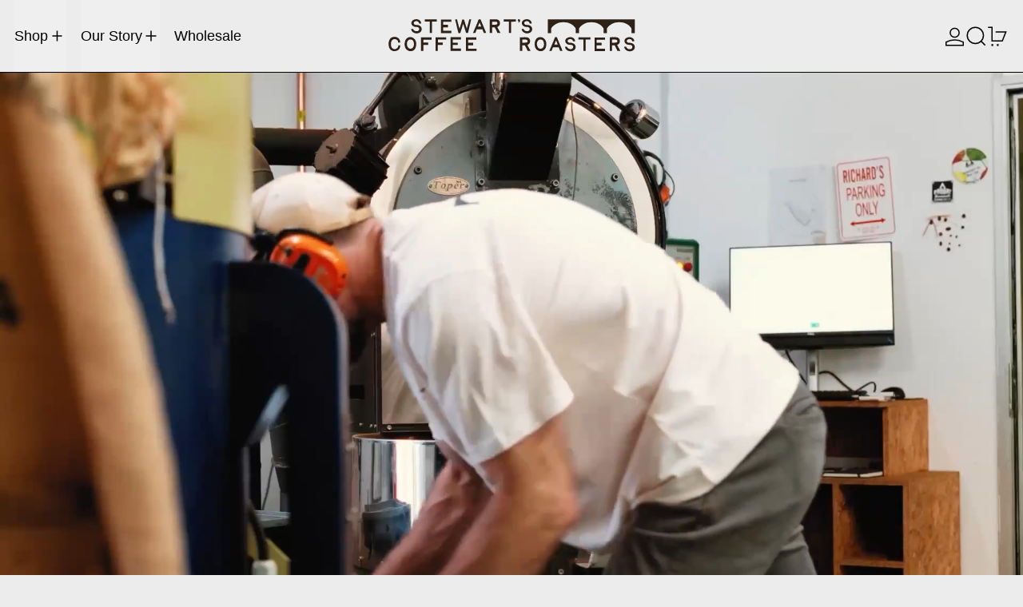

--- FILE ---
content_type: text/html; charset=utf-8
request_url: https://stewartscoffeeroasters.com/
body_size: 43275
content:
<!doctype html>
<html class="no-js" lang="en">
  <head>
    <meta charset="utf-8">
    <meta http-equiv="X-UA-Compatible" content="IE=edge">
    <meta name="viewport" content="width=device-width,initial-scale=1">
    <meta name="theme-color" content="">
    <link rel="canonical" href="https://stewartscoffeeroasters.com/">
    <link rel="preconnect" href="https://cdn.shopify.com" crossorigin><link rel="preconnect" href="https://fonts.shopifycdn.com" crossorigin><title>
      Stewarts Coffee Roasters
</title>

    

    
<script async crossorigin fetchpriority="high" src="/cdn/shopifycloud/importmap-polyfill/es-modules-shim.2.4.0.js"></script>
<script type="esms-options">
  {
    "noLoadEventRetriggers": true
  }
</script>

<script type="importmap">
  {
    "imports": {
      "vendor": "//stewartscoffeeroasters.com/cdn/shop/t/4/assets/vendor.bundle.min.js?v=124729801276099409011750952036",
      "deferrable-data": "//stewartscoffeeroasters.com/cdn/shop/t/4/assets/deferrable-data.bundle.js?v=160370895301608380811750952036",
      "product": "//stewartscoffeeroasters.com/cdn/shop/t/4/assets/island-product.bundle.js?v=16875237316760582051750952036",
      "quick-buy": "//stewartscoffeeroasters.com/cdn/shop/t/4/assets/island-quick-buy.bundle.js?v=147469616221971819701750952036"
    }
  }
</script>


    <script>window.performance && window.performance.mark && window.performance.mark('shopify.content_for_header.start');</script><meta id="shopify-digital-wallet" name="shopify-digital-wallet" content="/92868772170/digital_wallets/dialog">
<meta name="shopify-checkout-api-token" content="56154b79111e2fb3ba006e2a5c8af109">
<meta id="in-context-paypal-metadata" data-shop-id="92868772170" data-venmo-supported="false" data-environment="production" data-locale="en_US" data-paypal-v4="true" data-currency="GBP">
<script async="async" src="/checkouts/internal/preloads.js?locale=en-GB"></script>
<link rel="preconnect" href="https://shop.app" crossorigin="anonymous">
<script async="async" src="https://shop.app/checkouts/internal/preloads.js?locale=en-GB&shop_id=92868772170" crossorigin="anonymous"></script>
<script id="apple-pay-shop-capabilities" type="application/json">{"shopId":92868772170,"countryCode":"GB","currencyCode":"GBP","merchantCapabilities":["supports3DS"],"merchantId":"gid:\/\/shopify\/Shop\/92868772170","merchantName":"Stewarts Coffee Roasters","requiredBillingContactFields":["postalAddress","email"],"requiredShippingContactFields":["postalAddress","email"],"shippingType":"shipping","supportedNetworks":["visa","maestro","masterCard","amex","discover","elo"],"total":{"type":"pending","label":"Stewarts Coffee Roasters","amount":"1.00"},"shopifyPaymentsEnabled":true,"supportsSubscriptions":true}</script>
<script id="shopify-features" type="application/json">{"accessToken":"56154b79111e2fb3ba006e2a5c8af109","betas":["rich-media-storefront-analytics"],"domain":"stewartscoffeeroasters.com","predictiveSearch":true,"shopId":92868772170,"locale":"en"}</script>
<script>var Shopify = Shopify || {};
Shopify.shop = "evjvfw-ur.myshopify.com";
Shopify.locale = "en";
Shopify.currency = {"active":"GBP","rate":"1.0"};
Shopify.country = "GB";
Shopify.theme = {"name":"Baseline 4.0","id":183988093258,"schema_name":"Baseline","schema_version":"4.0.0","theme_store_id":910,"role":"main"};
Shopify.theme.handle = "null";
Shopify.theme.style = {"id":null,"handle":null};
Shopify.cdnHost = "stewartscoffeeroasters.com/cdn";
Shopify.routes = Shopify.routes || {};
Shopify.routes.root = "/";</script>
<script type="module">!function(o){(o.Shopify=o.Shopify||{}).modules=!0}(window);</script>
<script>!function(o){function n(){var o=[];function n(){o.push(Array.prototype.slice.apply(arguments))}return n.q=o,n}var t=o.Shopify=o.Shopify||{};t.loadFeatures=n(),t.autoloadFeatures=n()}(window);</script>
<script>
  window.ShopifyPay = window.ShopifyPay || {};
  window.ShopifyPay.apiHost = "shop.app\/pay";
  window.ShopifyPay.redirectState = null;
</script>
<script id="shop-js-analytics" type="application/json">{"pageType":"index"}</script>
<script defer="defer" async type="module" src="//stewartscoffeeroasters.com/cdn/shopifycloud/shop-js/modules/v2/client.init-shop-cart-sync_WVOgQShq.en.esm.js"></script>
<script defer="defer" async type="module" src="//stewartscoffeeroasters.com/cdn/shopifycloud/shop-js/modules/v2/chunk.common_C_13GLB1.esm.js"></script>
<script defer="defer" async type="module" src="//stewartscoffeeroasters.com/cdn/shopifycloud/shop-js/modules/v2/chunk.modal_CLfMGd0m.esm.js"></script>
<script type="module">
  await import("//stewartscoffeeroasters.com/cdn/shopifycloud/shop-js/modules/v2/client.init-shop-cart-sync_WVOgQShq.en.esm.js");
await import("//stewartscoffeeroasters.com/cdn/shopifycloud/shop-js/modules/v2/chunk.common_C_13GLB1.esm.js");
await import("//stewartscoffeeroasters.com/cdn/shopifycloud/shop-js/modules/v2/chunk.modal_CLfMGd0m.esm.js");

  window.Shopify.SignInWithShop?.initShopCartSync?.({"fedCMEnabled":true,"windoidEnabled":true});

</script>
<script>
  window.Shopify = window.Shopify || {};
  if (!window.Shopify.featureAssets) window.Shopify.featureAssets = {};
  window.Shopify.featureAssets['shop-js'] = {"shop-cart-sync":["modules/v2/client.shop-cart-sync_DuR37GeY.en.esm.js","modules/v2/chunk.common_C_13GLB1.esm.js","modules/v2/chunk.modal_CLfMGd0m.esm.js"],"init-fed-cm":["modules/v2/client.init-fed-cm_BucUoe6W.en.esm.js","modules/v2/chunk.common_C_13GLB1.esm.js","modules/v2/chunk.modal_CLfMGd0m.esm.js"],"shop-toast-manager":["modules/v2/client.shop-toast-manager_B0JfrpKj.en.esm.js","modules/v2/chunk.common_C_13GLB1.esm.js","modules/v2/chunk.modal_CLfMGd0m.esm.js"],"init-shop-cart-sync":["modules/v2/client.init-shop-cart-sync_WVOgQShq.en.esm.js","modules/v2/chunk.common_C_13GLB1.esm.js","modules/v2/chunk.modal_CLfMGd0m.esm.js"],"shop-button":["modules/v2/client.shop-button_B_U3bv27.en.esm.js","modules/v2/chunk.common_C_13GLB1.esm.js","modules/v2/chunk.modal_CLfMGd0m.esm.js"],"init-windoid":["modules/v2/client.init-windoid_DuP9q_di.en.esm.js","modules/v2/chunk.common_C_13GLB1.esm.js","modules/v2/chunk.modal_CLfMGd0m.esm.js"],"shop-cash-offers":["modules/v2/client.shop-cash-offers_BmULhtno.en.esm.js","modules/v2/chunk.common_C_13GLB1.esm.js","modules/v2/chunk.modal_CLfMGd0m.esm.js"],"pay-button":["modules/v2/client.pay-button_CrPSEbOK.en.esm.js","modules/v2/chunk.common_C_13GLB1.esm.js","modules/v2/chunk.modal_CLfMGd0m.esm.js"],"init-customer-accounts":["modules/v2/client.init-customer-accounts_jNk9cPYQ.en.esm.js","modules/v2/client.shop-login-button_DJ5ldayH.en.esm.js","modules/v2/chunk.common_C_13GLB1.esm.js","modules/v2/chunk.modal_CLfMGd0m.esm.js"],"avatar":["modules/v2/client.avatar_BTnouDA3.en.esm.js"],"checkout-modal":["modules/v2/client.checkout-modal_pBPyh9w8.en.esm.js","modules/v2/chunk.common_C_13GLB1.esm.js","modules/v2/chunk.modal_CLfMGd0m.esm.js"],"init-shop-for-new-customer-accounts":["modules/v2/client.init-shop-for-new-customer-accounts_BUoCy7a5.en.esm.js","modules/v2/client.shop-login-button_DJ5ldayH.en.esm.js","modules/v2/chunk.common_C_13GLB1.esm.js","modules/v2/chunk.modal_CLfMGd0m.esm.js"],"init-customer-accounts-sign-up":["modules/v2/client.init-customer-accounts-sign-up_CnczCz9H.en.esm.js","modules/v2/client.shop-login-button_DJ5ldayH.en.esm.js","modules/v2/chunk.common_C_13GLB1.esm.js","modules/v2/chunk.modal_CLfMGd0m.esm.js"],"init-shop-email-lookup-coordinator":["modules/v2/client.init-shop-email-lookup-coordinator_CzjY5t9o.en.esm.js","modules/v2/chunk.common_C_13GLB1.esm.js","modules/v2/chunk.modal_CLfMGd0m.esm.js"],"shop-follow-button":["modules/v2/client.shop-follow-button_CsYC63q7.en.esm.js","modules/v2/chunk.common_C_13GLB1.esm.js","modules/v2/chunk.modal_CLfMGd0m.esm.js"],"shop-login-button":["modules/v2/client.shop-login-button_DJ5ldayH.en.esm.js","modules/v2/chunk.common_C_13GLB1.esm.js","modules/v2/chunk.modal_CLfMGd0m.esm.js"],"shop-login":["modules/v2/client.shop-login_B9ccPdmx.en.esm.js","modules/v2/chunk.common_C_13GLB1.esm.js","modules/v2/chunk.modal_CLfMGd0m.esm.js"],"lead-capture":["modules/v2/client.lead-capture_D0K_KgYb.en.esm.js","modules/v2/chunk.common_C_13GLB1.esm.js","modules/v2/chunk.modal_CLfMGd0m.esm.js"],"payment-terms":["modules/v2/client.payment-terms_BWmiNN46.en.esm.js","modules/v2/chunk.common_C_13GLB1.esm.js","modules/v2/chunk.modal_CLfMGd0m.esm.js"]};
</script>
<script id="__st">var __st={"a":92868772170,"offset":0,"reqid":"6d14a153-e02e-42e4-b347-07d6b840344e-1769676821","pageurl":"stewartscoffeeroasters.com\/","u":"c46e65560fd9","p":"home"};</script>
<script>window.ShopifyPaypalV4VisibilityTracking = true;</script>
<script id="captcha-bootstrap">!function(){'use strict';const t='contact',e='account',n='new_comment',o=[[t,t],['blogs',n],['comments',n],[t,'customer']],c=[[e,'customer_login'],[e,'guest_login'],[e,'recover_customer_password'],[e,'create_customer']],r=t=>t.map((([t,e])=>`form[action*='/${t}']:not([data-nocaptcha='true']) input[name='form_type'][value='${e}']`)).join(','),a=t=>()=>t?[...document.querySelectorAll(t)].map((t=>t.form)):[];function s(){const t=[...o],e=r(t);return a(e)}const i='password',u='form_key',d=['recaptcha-v3-token','g-recaptcha-response','h-captcha-response',i],f=()=>{try{return window.sessionStorage}catch{return}},m='__shopify_v',_=t=>t.elements[u];function p(t,e,n=!1){try{const o=window.sessionStorage,c=JSON.parse(o.getItem(e)),{data:r}=function(t){const{data:e,action:n}=t;return t[m]||n?{data:e,action:n}:{data:t,action:n}}(c);for(const[e,n]of Object.entries(r))t.elements[e]&&(t.elements[e].value=n);n&&o.removeItem(e)}catch(o){console.error('form repopulation failed',{error:o})}}const l='form_type',E='cptcha';function T(t){t.dataset[E]=!0}const w=window,h=w.document,L='Shopify',v='ce_forms',y='captcha';let A=!1;((t,e)=>{const n=(g='f06e6c50-85a8-45c8-87d0-21a2b65856fe',I='https://cdn.shopify.com/shopifycloud/storefront-forms-hcaptcha/ce_storefront_forms_captcha_hcaptcha.v1.5.2.iife.js',D={infoText:'Protected by hCaptcha',privacyText:'Privacy',termsText:'Terms'},(t,e,n)=>{const o=w[L][v],c=o.bindForm;if(c)return c(t,g,e,D).then(n);var r;o.q.push([[t,g,e,D],n]),r=I,A||(h.body.append(Object.assign(h.createElement('script'),{id:'captcha-provider',async:!0,src:r})),A=!0)});var g,I,D;w[L]=w[L]||{},w[L][v]=w[L][v]||{},w[L][v].q=[],w[L][y]=w[L][y]||{},w[L][y].protect=function(t,e){n(t,void 0,e),T(t)},Object.freeze(w[L][y]),function(t,e,n,w,h,L){const[v,y,A,g]=function(t,e,n){const i=e?o:[],u=t?c:[],d=[...i,...u],f=r(d),m=r(i),_=r(d.filter((([t,e])=>n.includes(e))));return[a(f),a(m),a(_),s()]}(w,h,L),I=t=>{const e=t.target;return e instanceof HTMLFormElement?e:e&&e.form},D=t=>v().includes(t);t.addEventListener('submit',(t=>{const e=I(t);if(!e)return;const n=D(e)&&!e.dataset.hcaptchaBound&&!e.dataset.recaptchaBound,o=_(e),c=g().includes(e)&&(!o||!o.value);(n||c)&&t.preventDefault(),c&&!n&&(function(t){try{if(!f())return;!function(t){const e=f();if(!e)return;const n=_(t);if(!n)return;const o=n.value;o&&e.removeItem(o)}(t);const e=Array.from(Array(32),(()=>Math.random().toString(36)[2])).join('');!function(t,e){_(t)||t.append(Object.assign(document.createElement('input'),{type:'hidden',name:u})),t.elements[u].value=e}(t,e),function(t,e){const n=f();if(!n)return;const o=[...t.querySelectorAll(`input[type='${i}']`)].map((({name:t})=>t)),c=[...d,...o],r={};for(const[a,s]of new FormData(t).entries())c.includes(a)||(r[a]=s);n.setItem(e,JSON.stringify({[m]:1,action:t.action,data:r}))}(t,e)}catch(e){console.error('failed to persist form',e)}}(e),e.submit())}));const S=(t,e)=>{t&&!t.dataset[E]&&(n(t,e.some((e=>e===t))),T(t))};for(const o of['focusin','change'])t.addEventListener(o,(t=>{const e=I(t);D(e)&&S(e,y())}));const B=e.get('form_key'),M=e.get(l),P=B&&M;t.addEventListener('DOMContentLoaded',(()=>{const t=y();if(P)for(const e of t)e.elements[l].value===M&&p(e,B);[...new Set([...A(),...v().filter((t=>'true'===t.dataset.shopifyCaptcha))])].forEach((e=>S(e,t)))}))}(h,new URLSearchParams(w.location.search),n,t,e,['guest_login'])})(!0,!0)}();</script>
<script integrity="sha256-4kQ18oKyAcykRKYeNunJcIwy7WH5gtpwJnB7kiuLZ1E=" data-source-attribution="shopify.loadfeatures" defer="defer" src="//stewartscoffeeroasters.com/cdn/shopifycloud/storefront/assets/storefront/load_feature-a0a9edcb.js" crossorigin="anonymous"></script>
<script crossorigin="anonymous" defer="defer" src="//stewartscoffeeroasters.com/cdn/shopifycloud/storefront/assets/shopify_pay/storefront-65b4c6d7.js?v=20250812"></script>
<script data-source-attribution="shopify.dynamic_checkout.dynamic.init">var Shopify=Shopify||{};Shopify.PaymentButton=Shopify.PaymentButton||{isStorefrontPortableWallets:!0,init:function(){window.Shopify.PaymentButton.init=function(){};var t=document.createElement("script");t.src="https://stewartscoffeeroasters.com/cdn/shopifycloud/portable-wallets/latest/portable-wallets.en.js",t.type="module",document.head.appendChild(t)}};
</script>
<script data-source-attribution="shopify.dynamic_checkout.buyer_consent">
  function portableWalletsHideBuyerConsent(e){var t=document.getElementById("shopify-buyer-consent"),n=document.getElementById("shopify-subscription-policy-button");t&&n&&(t.classList.add("hidden"),t.setAttribute("aria-hidden","true"),n.removeEventListener("click",e))}function portableWalletsShowBuyerConsent(e){var t=document.getElementById("shopify-buyer-consent"),n=document.getElementById("shopify-subscription-policy-button");t&&n&&(t.classList.remove("hidden"),t.removeAttribute("aria-hidden"),n.addEventListener("click",e))}window.Shopify?.PaymentButton&&(window.Shopify.PaymentButton.hideBuyerConsent=portableWalletsHideBuyerConsent,window.Shopify.PaymentButton.showBuyerConsent=portableWalletsShowBuyerConsent);
</script>
<script data-source-attribution="shopify.dynamic_checkout.cart.bootstrap">document.addEventListener("DOMContentLoaded",(function(){function t(){return document.querySelector("shopify-accelerated-checkout-cart, shopify-accelerated-checkout")}if(t())Shopify.PaymentButton.init();else{new MutationObserver((function(e,n){t()&&(Shopify.PaymentButton.init(),n.disconnect())})).observe(document.body,{childList:!0,subtree:!0})}}));
</script>
<script id='scb4127' type='text/javascript' async='' src='https://stewartscoffeeroasters.com/cdn/shopifycloud/privacy-banner/storefront-banner.js'></script><link id="shopify-accelerated-checkout-styles" rel="stylesheet" media="screen" href="https://stewartscoffeeroasters.com/cdn/shopifycloud/portable-wallets/latest/accelerated-checkout-backwards-compat.css" crossorigin="anonymous">
<style id="shopify-accelerated-checkout-cart">
        #shopify-buyer-consent {
  margin-top: 1em;
  display: inline-block;
  width: 100%;
}

#shopify-buyer-consent.hidden {
  display: none;
}

#shopify-subscription-policy-button {
  background: none;
  border: none;
  padding: 0;
  text-decoration: underline;
  font-size: inherit;
  cursor: pointer;
}

#shopify-subscription-policy-button::before {
  box-shadow: none;
}

      </style>

<script>window.performance && window.performance.mark && window.performance.mark('shopify.content_for_header.end');</script>

    






<style data-shopify>
  
  
</style>

<style>:root {

      --font-size-xs: 0.64rem;
      --font-size-sm: 0.8rem;
      --font-size-base: 1rem;
      --font-size-lg: 1.25rem;
      --font-size-xl: 1.563rem;
      --font-size-2xl: 1.953rem;
      --font-size-3xl: 2.441rem;
      --font-size-4xl: 3.052rem;
      --font-size-5xl: 3.815rem;
      --font-size-6xl: 4.768rem;
      --font-size-7xl: 5.96rem;
      --font-size-8xl: 7.451rem;
      --font-size-9xl: 9.313rem;

      --type-scale-n-2: var(--font-size-xs);
      --type-scale-n-1: var(--font-size-sm);
      --type-scale-n0: var(--font-size-base);
      --type-scale-n1: var(--font-size-lg);
      --type-scale-n2: var(--font-size-xl);
      --type-scale-n3: var(--font-size-2xl);
      --type-scale-n4: var(--font-size-3xl);
      --type-scale-n5: var(--font-size-4xl);
      --type-scale-n6: var(--font-size-5xl);
      --type-scale-n7: var(--font-size-6xl);
      --type-scale-n8: var(--font-size-7xl);
      --type-scale-n9: var(--font-size-8xl);
      --type-scale-n10: var(--font-size-9xl);

      --base-font-size: 112.5%;
      --base-font-size-from-settings: 18;
      --base-line-height: 1.2;
      --heading-line-height: 0.9;

      font-size: var(--base-font-size);
      line-height: var(--base-line-height);

      --heading-font-stack: "system_ui", -apple-system, 'Segoe UI', Roboto, 'Helvetica Neue', 'Noto Sans', 'Liberation Sans', Arial, sans-serif, 'Apple Color Emoji', 'Segoe UI Emoji', 'Segoe UI Symbol', 'Noto Color Emoji';
      --heading-font-weight: 400;
      --heading-font-style: normal;


      --body-font-stack: "system_ui", -apple-system, 'Segoe UI', Roboto, 'Helvetica Neue', 'Noto Sans', 'Liberation Sans', Arial, sans-serif, 'Apple Color Emoji', 'Segoe UI Emoji', 'Segoe UI Symbol', 'Noto Color Emoji';
      --body-font-weight: 400;
      --body-font-bold: FontDrop;
      --body-font-bold-italic: FontDrop;

      --color-gridline: 0 0 0;
      --gridline-width: 1px;

      --text-border-width: 1px;
      --checkbox-width: 1px;

      --font-heading: "system_ui", -apple-system, 'Segoe UI', Roboto, 'Helvetica Neue', 'Noto Sans', 'Liberation Sans', Arial, sans-serif, 'Apple Color Emoji', 'Segoe UI Emoji', 'Segoe UI Symbol', 'Noto Color Emoji';
      --font-body: "system_ui", -apple-system, 'Segoe UI', Roboto, 'Helvetica Neue', 'Noto Sans', 'Liberation Sans', Arial, sans-serif, 'Apple Color Emoji', 'Segoe UI Emoji', 'Segoe UI Symbol', 'Noto Color Emoji';
      --font-body-weight: 400;
      --font-body-style: normal;
      --font-body-bold-weight: bold;

      --heading-letterspacing: -0.05em;
      --heading-capitalize: none;
      --heading-decoration: none;

      --standard-heading-size: var(--type-scale-n2);
      --feature-heading-size: var(--type-scale-n3);
      --secondary-heading-size: var(--type-scale-n0);

      --body-copy-transform: none;

      --wrapperWidth: 100vw;
      --gutter: 1px;
      --rowHeight: calc((var(--wrapperWidth) - (11 * var(--gutter))) / 12);

      --global-scrolling-items-speed-multiplier: 1;

      --add-to-cart-button-height: 44px;
      --checkout-button-height: 44px;

      --spacing: 2rem;
      --spacing-double: 4rem;
      --spacing-half: 1rem;

      /* Equivalent to px-2 */
      --section-horizontal-spacing-mobile: 0.5rem;
      /* Equivalent to px-4 */
      --section-horizontal-spacing-desktop: 1rem;

      --section-horizontal-spacing: var(--section-horizontal-spacing-mobile);

      --icon-thickness: 1.5;

      /**
       * Buttons
       */
      --button-text-transform: none;
      --button-after-content: '\00a0\2192';
      --button-border-radius: 0;

      /**
       * Links
       */
      --links-bottom-border-width: var(--text-border-width);
      --links-bottom-padding: 0.25rem;
      --links-text-transform: none;
      --links-after-content: '\00a0\2192';
      --links-before-content: '\2190\00a0';

      background-color: rgb(var(--color-scheme-background));
      color: rgb(var(--color-scheme-text));
    }

    @media (min-width: 1024px) {
      :root {
        --standard-heading-size: var(--type-scale-n6);
        --feature-heading-size: var(--type-scale-n7);
        --secondary-heading-size: var(--type-scale-n2);

        --section-horizontal-spacing: var(--section-horizontal-spacing-desktop);
      }
    }

    :root,
      
      [data-color-scheme="scheme1"] {
        --color-scheme-text: 0 0 0;
        --color-scheme-background: 236 236 236;
        --color-scheme-accent: 121 140 112;
        --color-scheme-accent-contrast:  255 255 255;
        --color-scheme-secondary: 0 0 0;
      }
  
      [data-color-scheme="scheme2"] {
        --color-scheme-text: 0 0 0;
        --color-scheme-background: 198 249 31;
        --color-scheme-accent: 255 255 255;
        --color-scheme-accent-contrast:  0 0 0;
        --color-scheme-secondary: 0 0 0;
      }
  
      [data-color-scheme="scheme3"] {
        --color-scheme-text: 252 252 252;
        --color-scheme-background: 0 0 0;
        --color-scheme-accent: 198 249 31;
        --color-scheme-accent-contrast:  255 255 255;
        --color-scheme-secondary: 252 252 252;
      }
  
      [data-color-scheme="scheme4"] {
        --color-scheme-text: 255 255 255;
        --color-scheme-background: 0 0 0;
        --color-scheme-accent: 255 255 255;
        --color-scheme-accent-contrast:  0 0 0;
        --color-scheme-secondary: 255 255 255;
      }
  
      [data-color-scheme="scheme5"] {
        --color-scheme-text: 0 0 0;
        --color-scheme-background: 255 255 255;
        --color-scheme-accent: 0 0 0;
        --color-scheme-accent-contrast:  255 255 255;
        --color-scheme-secondary: 0 0 0;
      }
  
      [data-color-scheme="scheme-f1201461-de2c-4a84-ad8e-76798ec3b753"] {
        --color-scheme-text: 0 0 0;
        --color-scheme-background: 121 140 112;
        --color-scheme-accent: 89 77 52;
        --color-scheme-accent-contrast:  255 255 255;
        --color-scheme-secondary: 0 0 0;
      }
  
      [data-color-scheme="scheme-e83bb410-7a47-4724-bd1a-b65d7088099f"] {
        --color-scheme-text: 0 0 0;
        --color-scheme-background: 236 236 236;
        --color-scheme-accent: 121 140 112;
        --color-scheme-accent-contrast:  255 255 255;
        --color-scheme-secondary: 0 0 0;
      }
  
      [data-color-scheme="scheme-ab96bbcf-72e1-48c9-b391-db88f1a1a7fb"] {
        --color-scheme-text: 0 0 0;
        --color-scheme-background: 236 236 236;
        --color-scheme-accent: 121 140 112;
        --color-scheme-accent-contrast:  255 255 255;
        --color-scheme-secondary: 0 0 0;
      }
  
      [data-color-scheme="scheme-22c958b7-e351-4161-bb3e-511eeb5ea024"] {
        --color-scheme-text: 0 0 0;
        --color-scheme-background: 236 236 236;
        --color-scheme-accent: 121 140 112;
        --color-scheme-accent-contrast:  255 255 255;
        --color-scheme-secondary: 0 0 0;
      }
  

    [data-color-scheme] {
      --payment-terms-background-color: rgb(var(--color-scheme-background));

      --button-color-border: var(--color-scheme-text);
      --button-color-background: var(--color-scheme-text);
      --button-color-text: var(--color-scheme-background);
      --button-color-border-hover: var(--color-scheme-accent);
      --button-color-background-hover: var(--color-scheme-accent);
      --button-color-text-hover: var(--color-scheme-accent-contrast);
    }

    ::selection {
      background-color: rgb(var(--color-scheme-text));
      color: rgb(var(--color-scheme-background));
    }

    @keyframes scrolling-items {
      0% {
        transform: translate3d(0, 0, 0);
      }

      100% {
        transform: translate3d(-50%, 0, 0);
      }
    }
</style>

<style id="generated-critical-css">
image-with-placeholder{display:block}.theme-button,.theme-button--secondary{cursor:pointer;font-size:var(--font-size-base);line-height:var(--base-line-height);overflow-wrap:anywhere;padding:.5rem 2rem;text-transform:var(--button-text-transform);word-break:normal}.theme-button--secondary:after,.theme-button:after{--tw-content:var(--button-after-content);content:var(--tw-content)}.theme-button{--tw-border-opacity:1;--tw-bg-opacity:1;--tw-text-opacity:1;background-color:rgb(var(--button-color-background)/var(--tw-bg-opacity,1));border-color:rgb(var(--button-color-border)/var(--tw-border-opacity,1));border-radius:var(--button-border-radius);border-width:var(--text-border-width);color:rgb(var(--button-color-text)/var(--tw-text-opacity,1))}@media (hover:hover) and (pointer:fine){.theme-button:hover{--tw-border-opacity:1;--tw-bg-opacity:1;--tw-text-opacity:1;background-color:rgb(var(--button-color-background-hover)/var(--tw-bg-opacity,1));border-color:rgb(var(--button-color-border-hover)/var(--tw-border-opacity,1));color:rgb(var(--button-color-text-hover)/var(--tw-text-opacity,1))}}.theme-button--secondary{--tw-border-opacity:1;--tw-bg-opacity:1;--tw-text-opacity:1;background-color:rgb(var(--color-scheme-background)/var(--tw-bg-opacity,1));border-color:rgb(var(--color-scheme-text)/var(--tw-border-opacity,1));border-radius:var(--button-border-radius);border-width:var(--text-border-width);color:rgb(var(--color-scheme-text)/var(--tw-text-opacity,1))}[data-color-scheme] .theme-button--secondary.rte a:hover,[data-color-scheme].theme-button--secondary .rte a:hover,[data-color-scheme].theme-button--secondary.rte a:hover{color:rgb(var(--color-scheme-accent));text-decoration-color:rgb(var(--color-scheme-accent))}[data-color-scheme] .theme-button--secondary.rte blockquote,[data-color-scheme].theme-button--secondary .rte blockquote,[data-color-scheme].theme-button--secondary.rte blockquote{background:rgb(var(--color-scheme-text));color:rgb(var(--color-scheme-background))}@media (hover:hover) and (pointer:fine){.theme-button--secondary:hover{--tw-border-opacity:1;--tw-text-opacity:1;border-color:rgb(var(--color-scheme-accent)/var(--tw-border-opacity,1));color:rgb(var(--color-scheme-accent)/var(--tw-text-opacity,1))}}[data-shopify-xr-hidden]{display:none}.block{display:block}.inline-block{display:inline-block}.hidden{display:none}.shopify-payment-button__button--hidden{display:none!important}.splide:not(.is-active) .\[\.splide\:not\(\.is-active\)_\&\]\:pointer-events-none{pointer-events:none}.splide:not(.is-active) .\[\.splide\:not\(\.is-active\)_\&\]\:invisible{visibility:hidden}.splide:not(.is-active) .\[\.splide\:not\(\.is-active\)_\&\]\:\!flex{display:flex!important}.splide:not(.is-active) .\[\.splide\:not\(\.is-active\)_\&\]\:gap-gridline{gap:var(--gridline-width)}@media not all and (min-width:1024px){.splide:not(.is-active) .max-lg\:\[\.splide\:not\(\.is-active\)_\&\]\:hidden{display:none}}
</style>
<style id="manual-critical-css">
  html {
    background-color: rgb(var(--color-primary-background));
    color: rgb(var(--color-primary-text));
    font-size: var(--base-font-size);
    line-height: var(--base-line-height);
  }

  [x-cloak] {
    display: none;
  }

  data-island {
    display: block;
  }

  html.no-js [x-cloak].no-js-undo-cloak {
    display: revert;
  }

  body {
    display: flex;
    flex-direction: column;
    min-height: 100vh;
  }

  @media (min-width: 768px) {
    [md\:undo-x-cloak-block] {
      display: block;
    }
  }

  @media (max-width: 767px) {
    [max-md\:undo-x-cloak-block] {
      display: block;
    }
  }
</style>


    <link href="//stewartscoffeeroasters.com/cdn/shop/t/4/assets/base.bundle.css?v=139135451651038960081750952036" rel="stylesheet" type="text/css" media="all" />


<meta property="og:site_name" content="Stewarts Coffee Roasters">
<meta property="og:url" content="https://stewartscoffeeroasters.com/">
<meta property="og:title" content="Stewarts Coffee Roasters">
<meta property="og:type" content="website">
<meta property="og:description" content="Stewarts Coffee Roasters"><meta name="twitter:card" content="summary_large_image">
<meta name="twitter:title" content="Stewarts Coffee Roasters">
<meta name="twitter:description" content="Stewarts Coffee Roasters">
<script>
  window.THEMENAME = 'Baseline';
  window.THEMEVERSION = '3.0.0';

  document.documentElement.className = document.documentElement.className.replace('no-js', 'js');

  function debounce(fn, wait) {
    let t;
    return (...args) => {
      clearTimeout(t);
      t = setTimeout(() => fn.apply(this, args), wait);
    };
  }

  window.theme = {
    strings: {
      loading: "Loading",
      itemCountOne: "{{ count }} item",
      itemCountOther: "{{ count }} items",
      addToCart: "Add to cart",
      soldOut: "Sold out",
      unavailable: "Unavailable",
      regularPrice: "Regular price",
      salePrice: "Sale price",
      sale: "Sale",
      unitPrice: "Unit price",
      unitPriceSeparator: "per",
      cartEmpty: "Your cart is currently empty.",
      cartCookies: "Enable cookies to use the shopping cart",
      update: "Update",
      quantity: "Quantity",
      discountedTotal: "Discounted total",
      regularTotal: "Regular total",
      priceColumn: "See Price column for discount details.",
      addedToCart: "Added to Cart!",
      cartError: "There was an error while updating your cart. Please try again.",
      cartAddError: "All {{ title }} are in your cart.",
      shippingCalculatorResultsTitleOne: "There is 1 rate:",
      shippingCalculatorResultsTitleMany: "There are {{ count }} rates:",
    },
    routes: {
      root_url: "\/",
      predictive_search_url: "\/search\/suggest",
      cart_url: "\/cart",
      cart_add_url: "\/cart\/add",
      cart_change_url: "\/cart\/change",
      cart_update_url: "\/cart\/update",
      cart_clear_url: "\/cart\/clear",
    },
    moneyFormat: "£{{amount}}",
    moneyWithCurrencyFormat: "£{{amount}} GBP",
    get defaultMoneyFormat() {
      return this.moneyFormat;
    },
    cartItemCount: 0,
    settings: {
      cartType: "drawer",
      openDrawerOnAddToCart: true
    },
    info: {
      name: 'Baseline',
    }
  };
</script>
<script src="//stewartscoffeeroasters.com/cdn/shop/t/4/assets/utils.js?v=84782252304122448471750952036" defer></script>
    <script src="//stewartscoffeeroasters.com/cdn/shop/t/4/assets/images.js?v=56710371490645595961750952036" defer></script>
    <script>
      window.themeEventsDebugMode = false;
    </script>
    <script src="//stewartscoffeeroasters.com/cdn/shop/t/4/assets/theme-events.js?v=133344252210966700221750952036" defer></script>

    

    
  <!-- BEGIN app block: shopify://apps/ta-banner-pop-up/blocks/bss-banner-popup/2db47c8b-7637-4260-aa84-586b08e92aea --><script id='bss-banner-config-data'>
	if(typeof BSS_BP == "undefined") {
	  window.BSS_BP = {
	  	app_id: "992419184970",
			shop_id: "22384",
			is_watermark: "true",
			customer: null,
			shopDomain: "evjvfw-ur.myshopify.com",
			storefrontAccessToken: "d71106e9a85e043370961316ed68bdf0",
			popup: {
				configs: [],
			},
			banner: {
				configs: []
			},
			window_popup: {
				configs: []
			},
			popupSettings: {
				delay_time: 2,
				gap_time: 3,
			},
			page_type: "index",
			productPageId: "",
			collectionPageId: "",
			noImageAvailableImgUrl: "https://cdn.shopify.com/extensions/019c03b1-e591-7b72-9fab-84f0419502fb/banner-popup-tae-334/assets/no-image-available.png",
			currentLocale: {
				name: "English",
				primary: true,
				iso_code: "en",
			},
			country: {
				name: "United Kingdom",
				iso_code: "GB",
				currencySymbol: "£",
				market_id: "102169575754",
			},
			is_locked: false,
			partner_development: false,
			excluded_ips: '[]',
		}
		Object.defineProperty(BSS_BP, 'plan_code', {
			enumerable: false,
			configurable: false,
			writable: false,
			value: "new_free",
		});
		Object.defineProperty(BSS_BP, 'is_exceed_quota', {
			enumerable: false,
			configurable: false,
			writable: false,
			value: "false",
		});
		Object.defineProperty(BSS_BP, 'is_legacy', {
			enumerable: false,
			configurable: false,
			writable: false,
			value: "false",
		});
	}
</script>


	<link fetchpriority="high" rel="preload" as="script" href=https://cdn.shopify.com/extensions/019c03b1-e591-7b72-9fab-84f0419502fb/banner-popup-tae-334/assets/bss.bp.shared.js />
	<!-- BEGIN app snippet: window-popup-config --><!-- BSS Preload window popup image --><!-- Preload script -->
  
    <link rel="preload" href="https://cdn.shopify.com/extensions/019c03b1-e591-7b72-9fab-84f0419502fb/banner-popup-tae-334/assets/bss.bp.window-popup.js" as="script">
  

	<script id="bss-window-popup-config" type="application/json">
    {"configs":[],"dictionary":null}
  </script>

  <script>
    const bssWindowPopupConfig = document.querySelector("script#bss-window-popup-config");
    const parsedWPConfig = JSON.parse(bssWindowPopupConfig.textContent)  
    BSS_BP.window_popup.configs = parsedWPConfig.configs;
    BSS_BP.window_popup.dictionary = parsedWPConfig.dictionary || {};
  </script><!-- END app snippet -->
	<!-- BEGIN app snippet: banner-config --><!-- BSS Preload banner image --><!-- BSS Preload banner font --><!-- Preload script -->
  
    <link rel="preload" as="script" href="https://cdn.shopify.com/extensions/019c03b1-e591-7b72-9fab-84f0419502fb/banner-popup-tae-334/assets/bss.bp.banner.js" />
  

  <script id="bss-banner-config" type="application/json">
    {"configs":[],"dictionary":null }
  </script>
  <script>
    const bssBannerDataScript = document.querySelector("script#bss-banner-config");
    const parsed = JSON.parse(bssBannerDataScript.textContent)  
    BSS_BP.banner.configs = parsed.configs;
    BSS_BP.banner.dictionary = parsed.dictionary || {};
  </script><!-- END app snippet -->
	<!-- BEGIN app snippet: sale-popup-config --><script id="bss-sale-popup-config" type="application/json">
    {"configs":[],"dictionary":null,"popup_settings":{"delay_time":2,"gap_time":3}}
  </script>

  <script>
    const bssSalePopupConfig = document.querySelector("script#bss-sale-popup-config");
    const parsedSPConfig = JSON.parse(bssSalePopupConfig.textContent)  
    BSS_BP.popup.configs = parsedSPConfig.configs;
    BSS_BP.popup.dictionary = parsedSPConfig.dictionary || {};
    BSS_BP.popupSettings = parsedSPConfig.popup_settings || BSS_BP.popupSettings;
  </script><!-- END app snippet -->


<!-- BEGIN app snippet: support-code -->
<!-- END app snippet -->


	<script
		id='init_script'
		defer
		src='https://cdn.shopify.com/extensions/019c03b1-e591-7b72-9fab-84f0419502fb/banner-popup-tae-334/assets/bss.bp.index.js'
	></script>



<!-- END app block --><script src="https://cdn.shopify.com/extensions/6c66d7d0-f631-46bf-8039-ad48ac607ad6/forms-2301/assets/shopify-forms-loader.js" type="text/javascript" defer="defer"></script>
<link href="https://monorail-edge.shopifysvc.com" rel="dns-prefetch">
<script>(function(){if ("sendBeacon" in navigator && "performance" in window) {try {var session_token_from_headers = performance.getEntriesByType('navigation')[0].serverTiming.find(x => x.name == '_s').description;} catch {var session_token_from_headers = undefined;}var session_cookie_matches = document.cookie.match(/_shopify_s=([^;]*)/);var session_token_from_cookie = session_cookie_matches && session_cookie_matches.length === 2 ? session_cookie_matches[1] : "";var session_token = session_token_from_headers || session_token_from_cookie || "";function handle_abandonment_event(e) {var entries = performance.getEntries().filter(function(entry) {return /monorail-edge.shopifysvc.com/.test(entry.name);});if (!window.abandonment_tracked && entries.length === 0) {window.abandonment_tracked = true;var currentMs = Date.now();var navigation_start = performance.timing.navigationStart;var payload = {shop_id: 92868772170,url: window.location.href,navigation_start,duration: currentMs - navigation_start,session_token,page_type: "index"};window.navigator.sendBeacon("https://monorail-edge.shopifysvc.com/v1/produce", JSON.stringify({schema_id: "online_store_buyer_site_abandonment/1.1",payload: payload,metadata: {event_created_at_ms: currentMs,event_sent_at_ms: currentMs}}));}}window.addEventListener('pagehide', handle_abandonment_event);}}());</script>
<script id="web-pixels-manager-setup">(function e(e,d,r,n,o){if(void 0===o&&(o={}),!Boolean(null===(a=null===(i=window.Shopify)||void 0===i?void 0:i.analytics)||void 0===a?void 0:a.replayQueue)){var i,a;window.Shopify=window.Shopify||{};var t=window.Shopify;t.analytics=t.analytics||{};var s=t.analytics;s.replayQueue=[],s.publish=function(e,d,r){return s.replayQueue.push([e,d,r]),!0};try{self.performance.mark("wpm:start")}catch(e){}var l=function(){var e={modern:/Edge?\/(1{2}[4-9]|1[2-9]\d|[2-9]\d{2}|\d{4,})\.\d+(\.\d+|)|Firefox\/(1{2}[4-9]|1[2-9]\d|[2-9]\d{2}|\d{4,})\.\d+(\.\d+|)|Chrom(ium|e)\/(9{2}|\d{3,})\.\d+(\.\d+|)|(Maci|X1{2}).+ Version\/(15\.\d+|(1[6-9]|[2-9]\d|\d{3,})\.\d+)([,.]\d+|)( \(\w+\)|)( Mobile\/\w+|) Safari\/|Chrome.+OPR\/(9{2}|\d{3,})\.\d+\.\d+|(CPU[ +]OS|iPhone[ +]OS|CPU[ +]iPhone|CPU IPhone OS|CPU iPad OS)[ +]+(15[._]\d+|(1[6-9]|[2-9]\d|\d{3,})[._]\d+)([._]\d+|)|Android:?[ /-](13[3-9]|1[4-9]\d|[2-9]\d{2}|\d{4,})(\.\d+|)(\.\d+|)|Android.+Firefox\/(13[5-9]|1[4-9]\d|[2-9]\d{2}|\d{4,})\.\d+(\.\d+|)|Android.+Chrom(ium|e)\/(13[3-9]|1[4-9]\d|[2-9]\d{2}|\d{4,})\.\d+(\.\d+|)|SamsungBrowser\/([2-9]\d|\d{3,})\.\d+/,legacy:/Edge?\/(1[6-9]|[2-9]\d|\d{3,})\.\d+(\.\d+|)|Firefox\/(5[4-9]|[6-9]\d|\d{3,})\.\d+(\.\d+|)|Chrom(ium|e)\/(5[1-9]|[6-9]\d|\d{3,})\.\d+(\.\d+|)([\d.]+$|.*Safari\/(?![\d.]+ Edge\/[\d.]+$))|(Maci|X1{2}).+ Version\/(10\.\d+|(1[1-9]|[2-9]\d|\d{3,})\.\d+)([,.]\d+|)( \(\w+\)|)( Mobile\/\w+|) Safari\/|Chrome.+OPR\/(3[89]|[4-9]\d|\d{3,})\.\d+\.\d+|(CPU[ +]OS|iPhone[ +]OS|CPU[ +]iPhone|CPU IPhone OS|CPU iPad OS)[ +]+(10[._]\d+|(1[1-9]|[2-9]\d|\d{3,})[._]\d+)([._]\d+|)|Android:?[ /-](13[3-9]|1[4-9]\d|[2-9]\d{2}|\d{4,})(\.\d+|)(\.\d+|)|Mobile Safari.+OPR\/([89]\d|\d{3,})\.\d+\.\d+|Android.+Firefox\/(13[5-9]|1[4-9]\d|[2-9]\d{2}|\d{4,})\.\d+(\.\d+|)|Android.+Chrom(ium|e)\/(13[3-9]|1[4-9]\d|[2-9]\d{2}|\d{4,})\.\d+(\.\d+|)|Android.+(UC? ?Browser|UCWEB|U3)[ /]?(15\.([5-9]|\d{2,})|(1[6-9]|[2-9]\d|\d{3,})\.\d+)\.\d+|SamsungBrowser\/(5\.\d+|([6-9]|\d{2,})\.\d+)|Android.+MQ{2}Browser\/(14(\.(9|\d{2,})|)|(1[5-9]|[2-9]\d|\d{3,})(\.\d+|))(\.\d+|)|K[Aa][Ii]OS\/(3\.\d+|([4-9]|\d{2,})\.\d+)(\.\d+|)/},d=e.modern,r=e.legacy,n=navigator.userAgent;return n.match(d)?"modern":n.match(r)?"legacy":"unknown"}(),u="modern"===l?"modern":"legacy",c=(null!=n?n:{modern:"",legacy:""})[u],f=function(e){return[e.baseUrl,"/wpm","/b",e.hashVersion,"modern"===e.buildTarget?"m":"l",".js"].join("")}({baseUrl:d,hashVersion:r,buildTarget:u}),m=function(e){var d=e.version,r=e.bundleTarget,n=e.surface,o=e.pageUrl,i=e.monorailEndpoint;return{emit:function(e){var a=e.status,t=e.errorMsg,s=(new Date).getTime(),l=JSON.stringify({metadata:{event_sent_at_ms:s},events:[{schema_id:"web_pixels_manager_load/3.1",payload:{version:d,bundle_target:r,page_url:o,status:a,surface:n,error_msg:t},metadata:{event_created_at_ms:s}}]});if(!i)return console&&console.warn&&console.warn("[Web Pixels Manager] No Monorail endpoint provided, skipping logging."),!1;try{return self.navigator.sendBeacon.bind(self.navigator)(i,l)}catch(e){}var u=new XMLHttpRequest;try{return u.open("POST",i,!0),u.setRequestHeader("Content-Type","text/plain"),u.send(l),!0}catch(e){return console&&console.warn&&console.warn("[Web Pixels Manager] Got an unhandled error while logging to Monorail."),!1}}}}({version:r,bundleTarget:l,surface:e.surface,pageUrl:self.location.href,monorailEndpoint:e.monorailEndpoint});try{o.browserTarget=l,function(e){var d=e.src,r=e.async,n=void 0===r||r,o=e.onload,i=e.onerror,a=e.sri,t=e.scriptDataAttributes,s=void 0===t?{}:t,l=document.createElement("script"),u=document.querySelector("head"),c=document.querySelector("body");if(l.async=n,l.src=d,a&&(l.integrity=a,l.crossOrigin="anonymous"),s)for(var f in s)if(Object.prototype.hasOwnProperty.call(s,f))try{l.dataset[f]=s[f]}catch(e){}if(o&&l.addEventListener("load",o),i&&l.addEventListener("error",i),u)u.appendChild(l);else{if(!c)throw new Error("Did not find a head or body element to append the script");c.appendChild(l)}}({src:f,async:!0,onload:function(){if(!function(){var e,d;return Boolean(null===(d=null===(e=window.Shopify)||void 0===e?void 0:e.analytics)||void 0===d?void 0:d.initialized)}()){var d=window.webPixelsManager.init(e)||void 0;if(d){var r=window.Shopify.analytics;r.replayQueue.forEach((function(e){var r=e[0],n=e[1],o=e[2];d.publishCustomEvent(r,n,o)})),r.replayQueue=[],r.publish=d.publishCustomEvent,r.visitor=d.visitor,r.initialized=!0}}},onerror:function(){return m.emit({status:"failed",errorMsg:"".concat(f," has failed to load")})},sri:function(e){var d=/^sha384-[A-Za-z0-9+/=]+$/;return"string"==typeof e&&d.test(e)}(c)?c:"",scriptDataAttributes:o}),m.emit({status:"loading"})}catch(e){m.emit({status:"failed",errorMsg:(null==e?void 0:e.message)||"Unknown error"})}}})({shopId: 92868772170,storefrontBaseUrl: "https://stewartscoffeeroasters.com",extensionsBaseUrl: "https://extensions.shopifycdn.com/cdn/shopifycloud/web-pixels-manager",monorailEndpoint: "https://monorail-edge.shopifysvc.com/unstable/produce_batch",surface: "storefront-renderer",enabledBetaFlags: ["2dca8a86"],webPixelsConfigList: [{"id":"3604939082","configuration":"{\"pixel_id\":\"1156598023294912\",\"pixel_type\":\"facebook_pixel\"}","eventPayloadVersion":"v1","runtimeContext":"OPEN","scriptVersion":"ca16bc87fe92b6042fbaa3acc2fbdaa6","type":"APP","apiClientId":2329312,"privacyPurposes":["ANALYTICS","MARKETING","SALE_OF_DATA"],"dataSharingAdjustments":{"protectedCustomerApprovalScopes":["read_customer_address","read_customer_email","read_customer_name","read_customer_personal_data","read_customer_phone"]}},{"id":"shopify-app-pixel","configuration":"{}","eventPayloadVersion":"v1","runtimeContext":"STRICT","scriptVersion":"0450","apiClientId":"shopify-pixel","type":"APP","privacyPurposes":["ANALYTICS","MARKETING"]},{"id":"shopify-custom-pixel","eventPayloadVersion":"v1","runtimeContext":"LAX","scriptVersion":"0450","apiClientId":"shopify-pixel","type":"CUSTOM","privacyPurposes":["ANALYTICS","MARKETING"]}],isMerchantRequest: false,initData: {"shop":{"name":"Stewarts Coffee Roasters","paymentSettings":{"currencyCode":"GBP"},"myshopifyDomain":"evjvfw-ur.myshopify.com","countryCode":"GB","storefrontUrl":"https:\/\/stewartscoffeeroasters.com"},"customer":null,"cart":null,"checkout":null,"productVariants":[],"purchasingCompany":null},},"https://stewartscoffeeroasters.com/cdn","1d2a099fw23dfb22ep557258f5m7a2edbae",{"modern":"","legacy":""},{"shopId":"92868772170","storefrontBaseUrl":"https:\/\/stewartscoffeeroasters.com","extensionBaseUrl":"https:\/\/extensions.shopifycdn.com\/cdn\/shopifycloud\/web-pixels-manager","surface":"storefront-renderer","enabledBetaFlags":"[\"2dca8a86\"]","isMerchantRequest":"false","hashVersion":"1d2a099fw23dfb22ep557258f5m7a2edbae","publish":"custom","events":"[[\"page_viewed\",{}]]"});</script><script>
  window.ShopifyAnalytics = window.ShopifyAnalytics || {};
  window.ShopifyAnalytics.meta = window.ShopifyAnalytics.meta || {};
  window.ShopifyAnalytics.meta.currency = 'GBP';
  var meta = {"page":{"pageType":"home","requestId":"6d14a153-e02e-42e4-b347-07d6b840344e-1769676821"}};
  for (var attr in meta) {
    window.ShopifyAnalytics.meta[attr] = meta[attr];
  }
</script>
<script class="analytics">
  (function () {
    var customDocumentWrite = function(content) {
      var jquery = null;

      if (window.jQuery) {
        jquery = window.jQuery;
      } else if (window.Checkout && window.Checkout.$) {
        jquery = window.Checkout.$;
      }

      if (jquery) {
        jquery('body').append(content);
      }
    };

    var hasLoggedConversion = function(token) {
      if (token) {
        return document.cookie.indexOf('loggedConversion=' + token) !== -1;
      }
      return false;
    }

    var setCookieIfConversion = function(token) {
      if (token) {
        var twoMonthsFromNow = new Date(Date.now());
        twoMonthsFromNow.setMonth(twoMonthsFromNow.getMonth() + 2);

        document.cookie = 'loggedConversion=' + token + '; expires=' + twoMonthsFromNow;
      }
    }

    var trekkie = window.ShopifyAnalytics.lib = window.trekkie = window.trekkie || [];
    if (trekkie.integrations) {
      return;
    }
    trekkie.methods = [
      'identify',
      'page',
      'ready',
      'track',
      'trackForm',
      'trackLink'
    ];
    trekkie.factory = function(method) {
      return function() {
        var args = Array.prototype.slice.call(arguments);
        args.unshift(method);
        trekkie.push(args);
        return trekkie;
      };
    };
    for (var i = 0; i < trekkie.methods.length; i++) {
      var key = trekkie.methods[i];
      trekkie[key] = trekkie.factory(key);
    }
    trekkie.load = function(config) {
      trekkie.config = config || {};
      trekkie.config.initialDocumentCookie = document.cookie;
      var first = document.getElementsByTagName('script')[0];
      var script = document.createElement('script');
      script.type = 'text/javascript';
      script.onerror = function(e) {
        var scriptFallback = document.createElement('script');
        scriptFallback.type = 'text/javascript';
        scriptFallback.onerror = function(error) {
                var Monorail = {
      produce: function produce(monorailDomain, schemaId, payload) {
        var currentMs = new Date().getTime();
        var event = {
          schema_id: schemaId,
          payload: payload,
          metadata: {
            event_created_at_ms: currentMs,
            event_sent_at_ms: currentMs
          }
        };
        return Monorail.sendRequest("https://" + monorailDomain + "/v1/produce", JSON.stringify(event));
      },
      sendRequest: function sendRequest(endpointUrl, payload) {
        // Try the sendBeacon API
        if (window && window.navigator && typeof window.navigator.sendBeacon === 'function' && typeof window.Blob === 'function' && !Monorail.isIos12()) {
          var blobData = new window.Blob([payload], {
            type: 'text/plain'
          });

          if (window.navigator.sendBeacon(endpointUrl, blobData)) {
            return true;
          } // sendBeacon was not successful

        } // XHR beacon

        var xhr = new XMLHttpRequest();

        try {
          xhr.open('POST', endpointUrl);
          xhr.setRequestHeader('Content-Type', 'text/plain');
          xhr.send(payload);
        } catch (e) {
          console.log(e);
        }

        return false;
      },
      isIos12: function isIos12() {
        return window.navigator.userAgent.lastIndexOf('iPhone; CPU iPhone OS 12_') !== -1 || window.navigator.userAgent.lastIndexOf('iPad; CPU OS 12_') !== -1;
      }
    };
    Monorail.produce('monorail-edge.shopifysvc.com',
      'trekkie_storefront_load_errors/1.1',
      {shop_id: 92868772170,
      theme_id: 183988093258,
      app_name: "storefront",
      context_url: window.location.href,
      source_url: "//stewartscoffeeroasters.com/cdn/s/trekkie.storefront.a804e9514e4efded663580eddd6991fcc12b5451.min.js"});

        };
        scriptFallback.async = true;
        scriptFallback.src = '//stewartscoffeeroasters.com/cdn/s/trekkie.storefront.a804e9514e4efded663580eddd6991fcc12b5451.min.js';
        first.parentNode.insertBefore(scriptFallback, first);
      };
      script.async = true;
      script.src = '//stewartscoffeeroasters.com/cdn/s/trekkie.storefront.a804e9514e4efded663580eddd6991fcc12b5451.min.js';
      first.parentNode.insertBefore(script, first);
    };
    trekkie.load(
      {"Trekkie":{"appName":"storefront","development":false,"defaultAttributes":{"shopId":92868772170,"isMerchantRequest":null,"themeId":183988093258,"themeCityHash":"6395301899748141630","contentLanguage":"en","currency":"GBP","eventMetadataId":"ca36ad26-687f-42ff-ad98-f46ea6f5bde2"},"isServerSideCookieWritingEnabled":true,"monorailRegion":"shop_domain","enabledBetaFlags":["65f19447","b5387b81"]},"Session Attribution":{},"S2S":{"facebookCapiEnabled":true,"source":"trekkie-storefront-renderer","apiClientId":580111}}
    );

    var loaded = false;
    trekkie.ready(function() {
      if (loaded) return;
      loaded = true;

      window.ShopifyAnalytics.lib = window.trekkie;

      var originalDocumentWrite = document.write;
      document.write = customDocumentWrite;
      try { window.ShopifyAnalytics.merchantGoogleAnalytics.call(this); } catch(error) {};
      document.write = originalDocumentWrite;

      window.ShopifyAnalytics.lib.page(null,{"pageType":"home","requestId":"6d14a153-e02e-42e4-b347-07d6b840344e-1769676821","shopifyEmitted":true});

      var match = window.location.pathname.match(/checkouts\/(.+)\/(thank_you|post_purchase)/)
      var token = match? match[1]: undefined;
      if (!hasLoggedConversion(token)) {
        setCookieIfConversion(token);
        
      }
    });


        var eventsListenerScript = document.createElement('script');
        eventsListenerScript.async = true;
        eventsListenerScript.src = "//stewartscoffeeroasters.com/cdn/shopifycloud/storefront/assets/shop_events_listener-3da45d37.js";
        document.getElementsByTagName('head')[0].appendChild(eventsListenerScript);

})();</script>
<script
  defer
  src="https://stewartscoffeeroasters.com/cdn/shopifycloud/perf-kit/shopify-perf-kit-3.1.0.min.js"
  data-application="storefront-renderer"
  data-shop-id="92868772170"
  data-render-region="gcp-us-east1"
  data-page-type="index"
  data-theme-instance-id="183988093258"
  data-theme-name="Baseline"
  data-theme-version="4.0.0"
  data-monorail-region="shop_domain"
  data-resource-timing-sampling-rate="10"
  data-shs="true"
  data-shs-beacon="true"
  data-shs-export-with-fetch="true"
  data-shs-logs-sample-rate="1"
  data-shs-beacon-endpoint="https://stewartscoffeeroasters.com/api/collect"
></script>
</head>

  <body>
    <a class="skip-link" href="#MainContent">Skip to content</a>

    <!-- BEGIN sections: header-group -->
<div id="shopify-section-sections--25700679254346__header" class="shopify-section shopify-section-group-header-group section-header relative z-20">


<data-island
  x-data="Header"
  class="block"
  :class="{ 'is-stuck' : isStuck }"
  
    data-sticky="true"
  
  
  data-color-scheme="scheme1"
  data-overlay-header-with-sticky="false"
  data-overlay-text-color-scheme="scheme4"
  id="sections--25700679254346__header"
  role="banner"
  data-theme-header
>
  
    <sticky-header-height-helper hidden></sticky-header-height-helper>
  
  <header
    x-ref="header"
    class="relative z-10 border-b-gridline border-gridline-color text-scheme-text  border-gridline-color bg-scheme-background"
    data-color-scheme="scheme1"
  >
    <nav
      class="relative hidden lg:block"
      aria-label="Primary"
    >
      <div class="flex items-stretch px-section-horizontal-spacing justify-between">
        <div class="flex items-stretch flex-grow w-1/3">
          
          
            <ul class="flex flex-wrap items-stretch self-stretch justify-start"><li class="flex self-stretch mr-4">
        <data-island
        x-data="{ expanded: false }"
        @focusout="if ($event.relatedTarget && !$el.contains($event.relatedTarget)) expanded = false"
        class="no-js-focus-wrapper flex self-stretch"
      >
        <button
          class="inline-flex py-4 items-center"
          @click="expanded = !expanded"
          :aria-expanded="expanded ? true : 'false'"
          aria-controls="menu0"
        >
          <span class="inline-block pr-1">Shop</span><span
              class="mr-1 inline-block h-3 w-3 origin-center align-middle"
              x-show="!expanded"
            ><svg
  class="theme-icon"
  xmlns="http://www.w3.org/2000/svg"
  fill="none"
  viewBox="0 0 24 24"
>
  <path stroke="currentColor" d="M12 1v22M1 12h22" vector-effect="non-scaling-stroke"/>
</svg>
</span>
            <span
              class="mr-1 inline-block h-3 w-3 origin-center align-middle"
              x-show="expanded"
              style="display: none;"
            ><svg
  class="theme-icon"
  xmlns="http://www.w3.org/2000/svg"
  fill="none"
  viewBox="0 0 24 24"
>
  <path stroke="currentColor" d="M1 12h22" vector-effect="non-scaling-stroke"/>
</svg>
</span></button>
        <div
          id="menu0"
          class="no-js-focus-container absolute bottom-auto left-0 top-full z-20 w-full border-y-gridline border-gridline-color bg-scheme-background text-scheme-text"
          x-cloak
          x-show="expanded"
          x-transition:enter="transition ease duration-200 motion-reduce:duration-0"
          x-transition:enter-start="opacity-0"
          x-transition:enter-end="opacity-100"
          x-transition:leave="transition ease duration-200 motion-reduce:duration-0"
          x-transition:leave-start="opacity-100"
          x-transition:leave-end="opacity-0"
          @click.outside.prevent="expanded = false"
          data-color-scheme=""
        >
          <div class="px-section-horizontal-spacing text-left"><ul class="flex gap-4 py-4 justify-start">
                







<li>
            <a
              
              class="inline-block py-4"
              href="/collections/espresso"
            >Espresso</a>
          </li><li>
            <a
              
              class="inline-block py-4"
              href="/collections/filter"
            >Filter</a>
          </li><li>
            <a
              
              class="inline-block py-4"
              href="/collections/roasters-choice"
            >Roaster's Choice</a>
          </li><li>
            <a
              
              class="inline-block py-4"
              href="/collections/decaff"
            >Low Caffeine</a>
          </li><li>
            <a
              
              class="inline-block py-4"
              href="/collections/subscription"
            >Subscriptions</a>
          </li><li>
            <a
              
              class="inline-block py-4"
              href="/collections/gifts-2"
            >Gifts</a>
          </li><li>
            <a
              
              class="inline-block py-4"
              href="/collections/workshops"
            >Workshops</a>
          </li><li>
            <a
              
              class="inline-block py-4"
              href="/collections/all"
            >Shop All</a>
          </li>
              </ul></div>
        </div>
      </data-island>
      </li>
<li class="flex self-stretch mr-4">
        <data-island
        x-data="{ expanded: false }"
        @focusout="if ($event.relatedTarget && !$el.contains($event.relatedTarget)) expanded = false"
        class="no-js-focus-wrapper flex self-stretch"
      >
        <button
          class="inline-flex py-4 items-center"
          @click="expanded = !expanded"
          :aria-expanded="expanded ? true : 'false'"
          aria-controls="menu1"
        >
          <span class="inline-block pr-1">Our Story</span><span
              class="mr-1 inline-block h-3 w-3 origin-center align-middle"
              x-show="!expanded"
            ><svg
  class="theme-icon"
  xmlns="http://www.w3.org/2000/svg"
  fill="none"
  viewBox="0 0 24 24"
>
  <path stroke="currentColor" d="M12 1v22M1 12h22" vector-effect="non-scaling-stroke"/>
</svg>
</span>
            <span
              class="mr-1 inline-block h-3 w-3 origin-center align-middle"
              x-show="expanded"
              style="display: none;"
            ><svg
  class="theme-icon"
  xmlns="http://www.w3.org/2000/svg"
  fill="none"
  viewBox="0 0 24 24"
>
  <path stroke="currentColor" d="M1 12h22" vector-effect="non-scaling-stroke"/>
</svg>
</span></button>
        <div
          id="menu1"
          class="no-js-focus-container absolute bottom-auto left-0 top-full z-20 w-full border-y-gridline border-gridline-color bg-scheme-background text-scheme-text"
          x-cloak
          x-show="expanded"
          x-transition:enter="transition ease duration-200 motion-reduce:duration-0"
          x-transition:enter-start="opacity-0"
          x-transition:enter-end="opacity-100"
          x-transition:leave="transition ease duration-200 motion-reduce:duration-0"
          x-transition:leave-start="opacity-100"
          x-transition:leave-end="opacity-0"
          @click.outside.prevent="expanded = false"
          data-color-scheme=""
        >
          <div class="px-section-horizontal-spacing text-left"><ul class="flex gap-4 py-4 justify-start">
                



<li>
            <a
              
              class="inline-block py-4"
              href="/pages/about-us"
            >About Us</a>
          </li><li>
            <a
              
              class="inline-block py-4"
              href="/pages/coffee-shops"
            >Locations</a>
          </li><li>
            <a
              
              class="inline-block py-4"
              href="/pages/contact"
            >Contact Us</a>
          </li><li>
            <a
              
              class="inline-block py-4"
              href="/blogs/news"
            >Journal</a>
          </li>
              </ul></div>
        </div>
      </data-island>
      </li>

<li class="inline-flex items-stretch mr-4">
        
      <a
        
        class="flex py-4 relative"
        href="/pages/wholesale"
      >
        <span class="m-auto inline-block">Wholesale</span></a>
    
      </li></ul>
          
        </div>

        
          <div class="flex items-stretch justify-center text-center">
            
              <a
    href="/"
    class="break-word my-auto inline-block py-4"
  >
    
      <h1 class="contents">
    
    
      <div class="max-w-[var(--logo-max-width)]">
        
<img
            src="//stewartscoffeeroasters.com/cdn/shop/files/SC_LOGO.svg?v=1749048758&width=320"
            srcset="//stewartscoffeeroasters.com/cdn/shop/files/SC_LOGO.svg?v=1749048758&width=180 180w,//stewartscoffeeroasters.com/cdn/shop/files/SC_LOGO.svg?v=1749048758&width=360 360w,//stewartscoffeeroasters.com/cdn/shop/files/SC_LOGO.svg?v=1749048758&width=540 540w,//stewartscoffeeroasters.com/cdn/shop/files/SC_LOGO.svg?v=1749048758&width=320 320w,//stewartscoffeeroasters.com/cdn/shop/files/SC_LOGO.svg?v=1749048758&width=640 640w,//stewartscoffeeroasters.com/cdn/shop/files/SC_LOGO.svg?v=1749048758&width=960 960w
            "
            width="640"
            height="108"
            loading="eager"
            
              sizes="(min-width: 1024px) 320px, 180px"
            
            alt="Stewarts Coffee Roasters"
            
          >
        

        
      </div>
    
    
      </h1>
    
  </a>
            
            
          </div>
        
<div class="flex items-stretch justify-end gap-x-4 text-right  flex-grow flex-wrap w-1/3"><div class="flex items-stretch whitespace-nowrap">
              
    
      <a
        class="inline-flex py-4"
        href="https://stewartscoffeeroasters.com/customer_authentication/redirect?locale=en&region_country=GB"
      ><span class="sr-only">Log in</span>
          <span class="my-auto inline-block h-6 w-6 align-middle"><svg
  class="theme-icon"
  xmlns="http://www.w3.org/2000/svg"
  fill="none"
  viewBox="0 0 24 24"
>
  <path stroke="currentColor" d="M12 16a19.91 19.91 0 0 0-9.5 2.396V22h19v-3.604A19.91 19.91 0 0 0 12 16ZM7 8a5 5 0 1 0 10 0A5 5 0 0 0 7 8Z" vector-effect="non-scaling-stroke"/>
</svg>
</span></a>
    

            </div>
            <div class="flex items-stretch whitespace-nowrap">
              <data-island
  x-data="{ searchOpen: false }"
  class="contents"
>
  <a
    x-ref="searchToggle"
    @click.prevent="searchOpen = true"
    @keydown.space.prevent="searchOpen = true"
    class="inline-flex py-4"
    href="/search"
    :role="`button`"
  ><span class="sr-only">Search</span>
      <span class="my-auto inline-block h-6 w-6 align-middle"><svg
  class="theme-icon"
  xmlns="http://www.w3.org/2000/svg"
  fill="none"
  viewBox="0 0 24 24"
>
  <path stroke="currentColor" d="M2 11a9 9 0 1 0 18 0 9 9 0 0 0-18 0Zm15.364 6.364L22 22" vector-effect="non-scaling-stroke"/>
</svg>
</span></a>

  <data-island
    class="absolute z-20 border-y-gridline border-gridline-color bg-scheme-background px-section-horizontal-spacing py-2 text-scheme-text  w-full top-full bottom-auto left-0"
    x-cloak
    x-show="searchOpen"
    x-transition:enter="ease duration-200"
    x-transition:enter-start="opacity-0"
    x-transition:enter-end="opacity-100"
    x-transition:leave="ease duration-200"
    x-transition:leave-start="opacity-100"
    x-transition:leave-end="opacity-0"
    
      x-data="PredictiveSearch('product,collection,article,page,query')"
      x-trap.inert.noscroll="resultsOpen"
      @keyup="onKeyup"
      @keydown="onKeydown"
      @click.outside.prevent="close()"
      @keyup.escape.prevent.stop="close(true, $refs.searchToggle)"
      @focusin.window="( searchOpen && ! $root.contains($event.target) ) && close()"
      style="--results-height: calc(100vh - var(--header-group-height) - var(--search-bar-height) + var(--gridline-width));"
      src="//stewartscoffeeroasters.com/cdn/shop/t/4/assets/island-predictive-search.bundle.js?v=181601895277339900721750952036"
    
    x-ref="searchComponent"
    data-color-scheme="scheme1"
    on="idle"
  >
    <div
      class="w-full whitespace-normal"
    >
      <form
        action="/search"
        method="get"
        class="predictive-search-form input-group search"
        role="search"
      >
        <input type="hidden" name="options[prefix]" value="last"><label
          for="search-logo_center_menu_left-desktop"
          class="hidden"
        >Submit</label>

        <div
          class="flex items-center justify-between"
        >
          <button
            class="mr-4 py-2"
            aria-label="Submit"
            type="submit"
          >
            <span class="inline-block h-6 w-6 align-middle"><svg
  class="theme-icon"
  xmlns="http://www.w3.org/2000/svg"
  fill="none"
  viewBox="0 0 24 24"
>
  <path stroke="currentColor" d="M2 11a9 9 0 1 0 18 0 9 9 0 0 0-18 0Zm15.364 6.364L22 22" vector-effect="non-scaling-stroke"/>
</svg>
</span>
            <span class="sr-only">Submit</span>
          </button>
          <input
            id="search-logo_center_menu_left-desktop"
            type="search"
            name="q"
            value=""
            placeholder="Search"
            class="font-body block w-full bg-transparent placeholder-current"
            aria-label="Search"
            data-search-input
            
              :aria-expanded="resultsOpen"
              :aria-activedescendant="resultsOpen ? 'predictive-search-results' : false"
              aria-owns="predictive-search-results"
              aria-controls="predictive-search-results"
              aria-autocomplete="list"
              autocorrect="off"
              autocomplete="off"
              autocapitalize="off"
              spellcheck="false"
              x-ref="input"
              x-model.debounce.300="rawQuery"
              @focus="onFocus"
            
          >
          <button
            class="ml-4 py-2"
            
              @click="close()"
            
            type="button"
          >
            <span class="sr-only">Close</span>
            <span class="inline-block h-6 w-6 align-middle"><svg
  class="theme-icon"
  xmlns="http://www.w3.org/2000/svg"
  fill="none"
  viewBox="0 0 24 24"
>
  <path stroke="currentColor" d="m1.5 1.5 21 21m0-21-21 21" vector-effect="non-scaling-stroke"/>
</svg>
</span>
          </button>
        </div><div
            tabindex="-1"
            x-cloak
            class="predictive-search-results absolute left-0 right-0 top-[calc(100%_+_var(--gridline-width))] z-50 h-screen text-scheme-text transition-colors duration-300 ease-out"
          >
            <template x-if="loading">
              <div class="border-b-gridline border-gridline-color bg-scheme-background">
                <div
                  class="mx-auto py-6 text-center"
                >
                  <div>Loading&hellip;</div>
                </div>
              </div>
            </template>
            <template x-if="resultsOpen">
              <div
                x-show="!loading && resultsHTML && resultsOpen"
                class="px-section max-h-[--results-height] scroll-py-5 overflow-hidden overflow-y-auto border-b-gridline border-gridline-color bg-scheme-background"
                x-html-if-set="resultsHTML"
              ></div>
            </template>
          </div>
          <span
            class="predictive-search-status sr-only"
            role="status"
            aria-hidden="true"
          ></span></form>
    </div>
  </data-island>
</data-island>

            </div>
          

          <div class="flex items-stretch whitespace-nowrap">
            
  <a
    href="/cart"
    class="inline-flex py-4"
    
      :role="`button`"
      data-cart-drawer-toggle
      :aria-expanded="$store.modals.rightDrawer.contents === 'cart'"
      @click.prevent="$store.modals.open('cart')"
      @keydown.space="$store.modals.open('cart')"
    
  ><div class="pointer-events-none relative my-auto align-middle">
        <span
          x-show="$store.cartCount.count > 0"
          class="absolute right-0 top-1 h-2 w-2 rounded-full bg-scheme-accent"
          data-color-scheme="scheme1"
        ></span>
        <span class="inline-block h-6 w-6 fill-current align-top [&_*]:pointer-events-none"><svg
  class="theme-icon"
  xmlns="http://www.w3.org/2000/svg"
  fill="none"
  viewBox="0 0 24 24"
>
  <path stroke="currentColor" d="M1 2h4.5v15H17l4-10H9.485M5.5 22v-.75h.75V22H5.5Zm6 0v-.75h.75V22h-.75Z" vector-effect="non-scaling-stroke"/>
</svg>
</span>
        <span class="sr-only" x-text="$store.cartCount.countWithText()">
          
0 items
        </span>
      </div></a>
          </div>
        </div>
      </div>

      
    </nav>

    
    <nav
      aria-label="Header"
      class="lg:hidden"
    >
      <div class="flex items-center justify-between px-section-horizontal-spacing lg:relative">
        <div class="flex gap-2 items-center flex-grow w-1/3">
          
          
            <button
    class="inline-block no-js:hidden py-4"
    :aria-expanded="$store.modals.leftDrawer.contents === 'sidebar'"
    @click="$store.modals.open('sidebar')"
  ><span class="sr-only pointer-events-none">Menu</span>
      <span class="pointer-events-none inline-block h-6 w-6 align-middle"><svg
  class="theme-icon"
  xmlns="http://www.w3.org/2000/svg"
  fill="none"
  viewBox="0 0 24 24"
>
  <path stroke="currentColor" d="M1 7.364h22M1 15.636h22" vector-effect="non-scaling-stroke"/>
</svg>
</span></button>
          
        </div>

        
          <div class="shrink-0 justify-center text-center">
            <a
    href="/"
    class="break-word my-auto inline-block py-4"
  >
    
      <h1 class="contents">
    
    
      <div class="max-w-[var(--logo-max-width)]">
        
<img
            src="//stewartscoffeeroasters.com/cdn/shop/files/SC_LOGO.svg?v=1749048758&width=320"
            srcset="//stewartscoffeeroasters.com/cdn/shop/files/SC_LOGO.svg?v=1749048758&width=180 180w,//stewartscoffeeroasters.com/cdn/shop/files/SC_LOGO.svg?v=1749048758&width=360 360w,//stewartscoffeeroasters.com/cdn/shop/files/SC_LOGO.svg?v=1749048758&width=540 540w,//stewartscoffeeroasters.com/cdn/shop/files/SC_LOGO.svg?v=1749048758&width=320 320w,//stewartscoffeeroasters.com/cdn/shop/files/SC_LOGO.svg?v=1749048758&width=640 640w,//stewartscoffeeroasters.com/cdn/shop/files/SC_LOGO.svg?v=1749048758&width=960 960w
            "
            width="640"
            height="108"
            loading="eager"
            
              sizes="(min-width: 1024px) 320px, 180px"
            
            alt="Stewarts Coffee Roasters"
            
          >
        

        
      </div>
    
    
      </h1>
    
  </a>
          </div>
        

        <div class="flex justify-end gap-2 text-right flex-grow flex-wrap w-1/3">
          

          

          
            <div class="whitespace-nowrap lg:ml-4">
              <data-island
  x-data="{ searchOpen: false }"
  class="contents"
>
  <a
    x-ref="searchToggle"
    @click.prevent="searchOpen = true"
    @keydown.space.prevent="searchOpen = true"
    class="inline-flex py-4"
    href="/search"
    :role="`button`"
  ><span class="sr-only">Search</span>
      <span class="my-auto inline-block h-6 w-6 align-middle"><svg
  class="theme-icon"
  xmlns="http://www.w3.org/2000/svg"
  fill="none"
  viewBox="0 0 24 24"
>
  <path stroke="currentColor" d="M2 11a9 9 0 1 0 18 0 9 9 0 0 0-18 0Zm15.364 6.364L22 22" vector-effect="non-scaling-stroke"/>
</svg>
</span></a>

  <data-island
    class="absolute z-20 border-y-gridline border-gridline-color bg-scheme-background px-section-horizontal-spacing py-2 text-scheme-text  w-full top-full bottom-auto left-0"
    x-cloak
    x-show="searchOpen"
    x-transition:enter="ease duration-200"
    x-transition:enter-start="opacity-0"
    x-transition:enter-end="opacity-100"
    x-transition:leave="ease duration-200"
    x-transition:leave-start="opacity-100"
    x-transition:leave-end="opacity-0"
    
      x-data="PredictiveSearch('product,collection,article,page,query')"
      x-trap.inert.noscroll="resultsOpen"
      @keyup="onKeyup"
      @keydown="onKeydown"
      @click.outside.prevent="close()"
      @keyup.escape.prevent.stop="close(true, $refs.searchToggle)"
      @focusin.window="( searchOpen && ! $root.contains($event.target) ) && close()"
      style="--results-height: calc(100vh - var(--header-group-height) - var(--search-bar-height) + var(--gridline-width));"
      src="//stewartscoffeeroasters.com/cdn/shop/t/4/assets/island-predictive-search.bundle.js?v=181601895277339900721750952036"
    
    x-ref="searchComponent"
    data-color-scheme="scheme1"
    on="idle"
  >
    <div
      class="w-full whitespace-normal"
    >
      <form
        action="/search"
        method="get"
        class="predictive-search-form input-group search"
        role="search"
      >
        <input type="hidden" name="options[prefix]" value="last"><label
          for="search-logo_center_menu_left-mobile"
          class="hidden"
        >Submit</label>

        <div
          class="flex items-center justify-between"
        >
          <button
            class="mr-4 py-2"
            aria-label="Submit"
            type="submit"
          >
            <span class="inline-block h-6 w-6 align-middle"><svg
  class="theme-icon"
  xmlns="http://www.w3.org/2000/svg"
  fill="none"
  viewBox="0 0 24 24"
>
  <path stroke="currentColor" d="M2 11a9 9 0 1 0 18 0 9 9 0 0 0-18 0Zm15.364 6.364L22 22" vector-effect="non-scaling-stroke"/>
</svg>
</span>
            <span class="sr-only">Submit</span>
          </button>
          <input
            id="search-logo_center_menu_left-mobile"
            type="search"
            name="q"
            value=""
            placeholder="Search"
            class="font-body block w-full bg-transparent placeholder-current"
            aria-label="Search"
            data-search-input
            
              :aria-expanded="resultsOpen"
              :aria-activedescendant="resultsOpen ? 'predictive-search-results' : false"
              aria-owns="predictive-search-results"
              aria-controls="predictive-search-results"
              aria-autocomplete="list"
              autocorrect="off"
              autocomplete="off"
              autocapitalize="off"
              spellcheck="false"
              x-ref="input"
              x-model.debounce.300="rawQuery"
              @focus="onFocus"
            
          >
          <button
            class="ml-4 py-2"
            
              @click="close()"
            
            type="button"
          >
            <span class="sr-only">Close</span>
            <span class="inline-block h-6 w-6 align-middle"><svg
  class="theme-icon"
  xmlns="http://www.w3.org/2000/svg"
  fill="none"
  viewBox="0 0 24 24"
>
  <path stroke="currentColor" d="m1.5 1.5 21 21m0-21-21 21" vector-effect="non-scaling-stroke"/>
</svg>
</span>
          </button>
        </div><div
            tabindex="-1"
            x-cloak
            class="predictive-search-results absolute left-0 right-0 top-[calc(100%_+_var(--gridline-width))] z-50 h-screen text-scheme-text transition-colors duration-300 ease-out"
          >
            <template x-if="loading">
              <div class="border-b-gridline border-gridline-color bg-scheme-background">
                <div
                  class="mx-auto py-6 text-center"
                >
                  <div>Loading&hellip;</div>
                </div>
              </div>
            </template>
            <template x-if="resultsOpen">
              <div
                x-show="!loading && resultsHTML && resultsOpen"
                class="px-section max-h-[--results-height] scroll-py-5 overflow-hidden overflow-y-auto border-b-gridline border-gridline-color bg-scheme-background"
                x-html-if-set="resultsHTML"
              ></div>
            </template>
          </div>
          <span
            class="predictive-search-status sr-only"
            role="status"
            aria-hidden="true"
          ></span></form>
    </div>
  </data-island>
</data-island>

            </div>
          
          <div class="whitespace-nowrap lg:ml-4">
            
  <a
    href="/cart"
    class="inline-flex py-4"
    
      :role="`button`"
      data-cart-drawer-toggle
      :aria-expanded="$store.modals.rightDrawer.contents === 'cart'"
      @click.prevent="$store.modals.open('cart')"
      @keydown.space="$store.modals.open('cart')"
    
  ><div class="pointer-events-none relative my-auto align-middle">
        <span
          x-show="$store.cartCount.count > 0"
          class="absolute right-0 top-1 h-2 w-2 rounded-full bg-scheme-accent"
          data-color-scheme="scheme1"
        ></span>
        <span class="inline-block h-6 w-6 fill-current align-top [&_*]:pointer-events-none"><svg
  class="theme-icon"
  xmlns="http://www.w3.org/2000/svg"
  fill="none"
  viewBox="0 0 24 24"
>
  <path stroke="currentColor" d="M1 2h4.5v15H17l4-10H9.485M5.5 22v-.75h.75V22H5.5Zm6 0v-.75h.75V22h-.75Z" vector-effect="non-scaling-stroke"/>
</svg>
</span>
        <span class="sr-only" x-text="$store.cartCount.countWithText()">
          
0 items
        </span>
      </div></a>
          </div>
        </div>
      </div>
    </nav>
  </header>
</data-island><noscript>
  <style data-shopify>
    .no-js-focus-wrapper:focus-within .no-js-focus-container {
      display: block !important;
    }

    </style>
</noscript>

<style data-shopify>
  
    #shopify-section-sections--25700679254346__header {
      position: sticky;
      top: 0;
      z-index: 30;
    }
  

  :root {
    --sticky-header-height: 0;
  }

  #shopify-section-sections--25700679254346__header {
    --logo-max-width: 180px;
  }
  @media (min-width: 1024px) {
    #shopify-section-sections--25700679254346__header {
      --logo-max-width: 320px;
    }
  }
</style>



  <script>
  if (!customElements.get('sticky-header-height-helper')) {
    class StickyHeaderHeightHelper extends HTMLElement {
      constructor() {
        super();
      }

      connectedCallback() {
        const headerEl = this.closest('[data-theme-header]');

        const updateStickyHeaderHeight = () => {
          if (headerEl && headerEl.getAttribute('data-sticky')) {
            document.documentElement.style.setProperty(
              '--sticky-header-height',
              `${
                headerEl.closest('.shopify-section').getBoundingClientRect()
                  .height
              }px`
            );
          } else {
            

            document.documentElement.style.setProperty(
              '--sticky-header-height',
              '0px'
            );
          }
        };

        const debouncedUpdateStickyHeaderHeight = debounce(updateStickyHeaderHeight, 50);

        this.resizeObserver = new ResizeObserver(debouncedUpdateStickyHeaderHeight);

        this.resizeObserver.observe(headerEl);
      }

      disconnectedCallback() {
        this.resizeObserver.disconnect();
        this.resizeObserver = null;
      }
    }

    customElements.define(
      'sticky-header-height-helper',
      StickyHeaderHeightHelper
    );
  }
  </script>


</div>
<!-- END sections: header-group -->
<div id="shopify-section-menu-drawer" class="shopify-section">

<data-island
  
    x-data
  
  x-init="initTeleport($root); $store.modals.register('sidebar', 'leftDrawer');"
  on="idle"
>
  <template data-should-teleport="#left-drawer-slot">
    <template
      id="sidebar"
      x-if="$store.modals.leftDrawer.contents === 'sidebar'"
    >
      
  <div
    
    data-modal-label="Menu"
  >
    <div class="sticky top-0 z-1 flex items-center justify-between border-b-gridline border-gridline-color px-section-horizontal-spacing py-4">
      <div aria-hidden="true">&nbsp;</div>
      <button
        @click.prevent="$store.modals.close('sidebar')"
        class="absolute right-0 top-0 block h-full"
        type="button"
      >
        <span class="sr-only">Close</span>
        <div class="my-auto mr-section-horizontal-spacing h-6 w-6"><svg
  class="theme-icon"
  xmlns="http://www.w3.org/2000/svg"
  fill="none"
  viewBox="0 0 24 24"
>
  <path stroke="currentColor" d="m1.5 1.5 21 21m0-21-21 21" vector-effect="non-scaling-stroke"/>
</svg>
</div>
      </button>
    </div>
    <nav
      
      aria-label="Primary"
    >
      <ul><li
            class="no-js-focus-wrapper break-word px-section-horizontal-spacing border-t-gridline border-gridline-color first-of-type:border-t-0"
          ><data-island class="contents" x-data="{ expanded: false }"><button
                  class="relative block w-full text-left inline-block py-4 w-full text-heading-standard ease pr-10 transition font-body"
                  x-bind:aria-expanded="expanded ? true : 'false'"
                  @click="expanded = ! expanded"
                  aria-controls="accordion0"
                >
                  Shop
                  <span class="absolute right-0 top-1/2 flex h-6 w-6 -translate-y-1/2 transform items-center"><span
                        class="inline-block w-full origin-center"
                        x-show="!expanded"
                      ><svg
  class="theme-icon"
  xmlns="http://www.w3.org/2000/svg"
  fill="none"
  viewBox="0 0 24 24"
>
  <path stroke="currentColor" d="M12 1v22M1 12h22" vector-effect="non-scaling-stroke"/>
</svg>
</span>
                      <span
                        class="inline-block w-full origin-center"
                        x-show="expanded"
                        style="display: none;"
                      ><svg
  class="theme-icon"
  xmlns="http://www.w3.org/2000/svg"
  fill="none"
  viewBox="0 0 24 24"
>
  <path stroke="currentColor" d="M1 12h22" vector-effect="non-scaling-stroke"/>
</svg>
</span></span>
                </button>
                <ul
                  id="accordion0"
                  class="no-js-focus-container pb-2 pl-4"
                  x-show="expanded"
                  x-cloak
                ><li class="no-js-focus-wrapper"><a
                          class="inline-block py-1 "
                          href="/collections/espresso"
                        >
                          Espresso
                        </a></li><li class="no-js-focus-wrapper"><a
                          class="inline-block py-1 "
                          href="/collections/filter"
                        >
                          Filter
                        </a></li><li class="no-js-focus-wrapper"><a
                          class="inline-block py-1 "
                          href="/collections/roasters-choice"
                        >
                          Roaster's Choice
                        </a></li><li class="no-js-focus-wrapper"><a
                          class="inline-block py-1 "
                          href="/collections/decaff"
                        >
                          Low Caffeine
                        </a></li><li class="no-js-focus-wrapper"><a
                          class="inline-block py-1 "
                          href="/collections/subscription"
                        >
                          Subscriptions
                        </a></li><li class="no-js-focus-wrapper"><a
                          class="inline-block py-1 "
                          href="/collections/gifts-2"
                        >
                          Gifts
                        </a></li><li class="no-js-focus-wrapper"><a
                          class="inline-block py-1 "
                          href="/collections/workshops"
                        >
                          Workshops
                        </a></li><li class="no-js-focus-wrapper"><a
                          class="inline-block py-1 "
                          href="/collections/all"
                        >
                          Shop All
                        </a></li></ul>
              </data-island></li><li
            class="no-js-focus-wrapper break-word px-section-horizontal-spacing border-t-gridline border-gridline-color first-of-type:border-t-0"
          ><data-island class="contents" x-data="{ expanded: false }"><button
                  class="relative block w-full text-left inline-block py-4 w-full text-heading-standard ease pr-10 transition font-body"
                  x-bind:aria-expanded="expanded ? true : 'false'"
                  @click="expanded = ! expanded"
                  aria-controls="accordion1"
                >
                  Our Story
                  <span class="absolute right-0 top-1/2 flex h-6 w-6 -translate-y-1/2 transform items-center"><span
                        class="inline-block w-full origin-center"
                        x-show="!expanded"
                      ><svg
  class="theme-icon"
  xmlns="http://www.w3.org/2000/svg"
  fill="none"
  viewBox="0 0 24 24"
>
  <path stroke="currentColor" d="M12 1v22M1 12h22" vector-effect="non-scaling-stroke"/>
</svg>
</span>
                      <span
                        class="inline-block w-full origin-center"
                        x-show="expanded"
                        style="display: none;"
                      ><svg
  class="theme-icon"
  xmlns="http://www.w3.org/2000/svg"
  fill="none"
  viewBox="0 0 24 24"
>
  <path stroke="currentColor" d="M1 12h22" vector-effect="non-scaling-stroke"/>
</svg>
</span></span>
                </button>
                <ul
                  id="accordion1"
                  class="no-js-focus-container pb-2 pl-4"
                  x-show="expanded"
                  x-cloak
                ><li class="no-js-focus-wrapper"><a
                          class="inline-block py-1 "
                          href="/pages/about-us"
                        >
                          About Us
                        </a></li><li class="no-js-focus-wrapper"><a
                          class="inline-block py-1 "
                          href="/pages/coffee-shops"
                        >
                          Locations
                        </a></li><li class="no-js-focus-wrapper"><a
                          class="inline-block py-1 "
                          href="/pages/contact"
                        >
                          Contact Us
                        </a></li><li class="no-js-focus-wrapper"><a
                          class="inline-block py-1 "
                          href="/blogs/news"
                        >
                          Journal
                        </a></li></ul>
              </data-island></li><li
            class="no-js-focus-wrapper break-word px-section-horizontal-spacing border-t-gridline border-gridline-color first-of-type:border-t-0"
          ><a class="inline-block py-4 w-full text-heading-standard" href="/pages/wholesale">
                Wholesale
              </a></li></ul>
    </nav>
    <div class="border-t-gridline border-gridline-color">
      <nav class="my-6" aria-label="Secondary">
        <ul></ul>
      </nav>

      

      
        <ul class="space-y-1 px-section-horizontal-spacing">
          
            <li>
              <a href="https://stewartscoffeeroasters.com/customer_authentication/redirect?locale=en&amp;region_country=GB" id="customer_login_link">Log in</a>
            </li>
            <li>
              <a href="https://account.stewartscoffeeroasters.com?locale=en" id="customer_register_link">Create account</a>
            </li>
          
        </ul>
      
<form
          class="my-6 px-section-horizontal-spacing"
          action="/search"
          method="get"
          role="search"
        >
          <div class="flex w-full max-w-xs items-end">
            <label for="menu-drawer-search" class="sr-only">Search</label>
            <input
              class="min-w-0 flex-auto border-b-text border-current bg-transparent py-1.5 placeholder-current"
              id="menu-drawer-search"
              type="text"
              name="q"
              placeholder="Search"
            >
            <button
              class="px-1"
              type="submit"
            >
              <span class="inline-block h-6 w-6"><svg
  class="theme-icon"
  xmlns="http://www.w3.org/2000/svg"
  fill="none"
  viewBox="0 0 24 24"
>
  <path stroke="currentColor" d="M2 11a9 9 0 1 0 18 0 9 9 0 0 0-18 0Zm15.364 6.364L22 22" vector-effect="non-scaling-stroke"/>
</svg>
</span>
              <span class="sr-only">Submit</span>
            </button>
          </div>
        </form>
    </div>
  </div>

    </template>
  </template>
</data-island>

<noscript>
  <section class="section-sidebar">
    <div class="px-section-horizontal-spacing py-2 text-right">
      <button
        class="inline-flex items-center justify-center py-2 "
        data-menu-drawer-toggle
      >
        <span class="mr-2 inline-block h-6 w-6 align-middle"><svg
  class="theme-icon"
  xmlns="http://www.w3.org/2000/svg"
  fill="none"
  viewBox="0 0 24 24"
>
  <path stroke="currentColor" d="M1 4.545h22M1 12h22M1 19.455h22" vector-effect="non-scaling-stroke"/>
</svg>
</span>
        <span>Menu</span>
      </button>
    </div>
    <div class="sidebar-container z-80 border-r-grid border-grid-color fixed bottom-0 left-0 top-0 w-11/12 max-w-xl transform overflow-y-auto bg-scheme-background text-scheme-text transition-transform">
      
  <div
    
    data-modal-label="Menu"
  >
    <div class="sticky top-0 z-1 flex items-center justify-between border-b-gridline border-gridline-color px-section-horizontal-spacing py-4">
      <div aria-hidden="true">&nbsp;</div>
      <button
        @click.prevent="$store.modals.close('sidebar')"
        class="absolute right-0 top-0 block h-full"
        type="button"
      >
        <span class="sr-only">Close</span>
        <div class="my-auto mr-section-horizontal-spacing h-6 w-6"><svg
  class="theme-icon"
  xmlns="http://www.w3.org/2000/svg"
  fill="none"
  viewBox="0 0 24 24"
>
  <path stroke="currentColor" d="m1.5 1.5 21 21m0-21-21 21" vector-effect="non-scaling-stroke"/>
</svg>
</div>
      </button>
    </div>
    <nav
      
      aria-label="Primary"
    >
      <ul><li
            class="no-js-focus-wrapper break-word px-section-horizontal-spacing border-t-gridline border-gridline-color first-of-type:border-t-0"
          ><data-island class="contents" x-data="{ expanded: false }"><button
                  class="relative block w-full text-left inline-block py-4 w-full text-heading-standard ease pr-10 transition font-body"
                  x-bind:aria-expanded="expanded ? true : 'false'"
                  @click="expanded = ! expanded"
                  aria-controls="accordion0"
                >
                  Shop
                  <span class="absolute right-0 top-1/2 flex h-6 w-6 -translate-y-1/2 transform items-center"><span
                        class="inline-block w-full origin-center"
                        x-show="!expanded"
                      ><svg
  class="theme-icon"
  xmlns="http://www.w3.org/2000/svg"
  fill="none"
  viewBox="0 0 24 24"
>
  <path stroke="currentColor" d="M12 1v22M1 12h22" vector-effect="non-scaling-stroke"/>
</svg>
</span>
                      <span
                        class="inline-block w-full origin-center"
                        x-show="expanded"
                        style="display: none;"
                      ><svg
  class="theme-icon"
  xmlns="http://www.w3.org/2000/svg"
  fill="none"
  viewBox="0 0 24 24"
>
  <path stroke="currentColor" d="M1 12h22" vector-effect="non-scaling-stroke"/>
</svg>
</span></span>
                </button>
                <ul
                  id="accordion0"
                  class="no-js-focus-container pb-2 pl-4"
                  x-show="expanded"
                  x-cloak
                ><li class="no-js-focus-wrapper"><a
                          class="inline-block py-1 "
                          href="/collections/espresso"
                        >
                          Espresso
                        </a></li><li class="no-js-focus-wrapper"><a
                          class="inline-block py-1 "
                          href="/collections/filter"
                        >
                          Filter
                        </a></li><li class="no-js-focus-wrapper"><a
                          class="inline-block py-1 "
                          href="/collections/roasters-choice"
                        >
                          Roaster's Choice
                        </a></li><li class="no-js-focus-wrapper"><a
                          class="inline-block py-1 "
                          href="/collections/decaff"
                        >
                          Low Caffeine
                        </a></li><li class="no-js-focus-wrapper"><a
                          class="inline-block py-1 "
                          href="/collections/subscription"
                        >
                          Subscriptions
                        </a></li><li class="no-js-focus-wrapper"><a
                          class="inline-block py-1 "
                          href="/collections/gifts-2"
                        >
                          Gifts
                        </a></li><li class="no-js-focus-wrapper"><a
                          class="inline-block py-1 "
                          href="/collections/workshops"
                        >
                          Workshops
                        </a></li><li class="no-js-focus-wrapper"><a
                          class="inline-block py-1 "
                          href="/collections/all"
                        >
                          Shop All
                        </a></li></ul>
              </data-island></li><li
            class="no-js-focus-wrapper break-word px-section-horizontal-spacing border-t-gridline border-gridline-color first-of-type:border-t-0"
          ><data-island class="contents" x-data="{ expanded: false }"><button
                  class="relative block w-full text-left inline-block py-4 w-full text-heading-standard ease pr-10 transition font-body"
                  x-bind:aria-expanded="expanded ? true : 'false'"
                  @click="expanded = ! expanded"
                  aria-controls="accordion1"
                >
                  Our Story
                  <span class="absolute right-0 top-1/2 flex h-6 w-6 -translate-y-1/2 transform items-center"><span
                        class="inline-block w-full origin-center"
                        x-show="!expanded"
                      ><svg
  class="theme-icon"
  xmlns="http://www.w3.org/2000/svg"
  fill="none"
  viewBox="0 0 24 24"
>
  <path stroke="currentColor" d="M12 1v22M1 12h22" vector-effect="non-scaling-stroke"/>
</svg>
</span>
                      <span
                        class="inline-block w-full origin-center"
                        x-show="expanded"
                        style="display: none;"
                      ><svg
  class="theme-icon"
  xmlns="http://www.w3.org/2000/svg"
  fill="none"
  viewBox="0 0 24 24"
>
  <path stroke="currentColor" d="M1 12h22" vector-effect="non-scaling-stroke"/>
</svg>
</span></span>
                </button>
                <ul
                  id="accordion1"
                  class="no-js-focus-container pb-2 pl-4"
                  x-show="expanded"
                  x-cloak
                ><li class="no-js-focus-wrapper"><a
                          class="inline-block py-1 "
                          href="/pages/about-us"
                        >
                          About Us
                        </a></li><li class="no-js-focus-wrapper"><a
                          class="inline-block py-1 "
                          href="/pages/coffee-shops"
                        >
                          Locations
                        </a></li><li class="no-js-focus-wrapper"><a
                          class="inline-block py-1 "
                          href="/pages/contact"
                        >
                          Contact Us
                        </a></li><li class="no-js-focus-wrapper"><a
                          class="inline-block py-1 "
                          href="/blogs/news"
                        >
                          Journal
                        </a></li></ul>
              </data-island></li><li
            class="no-js-focus-wrapper break-word px-section-horizontal-spacing border-t-gridline border-gridline-color first-of-type:border-t-0"
          ><a class="inline-block py-4 w-full text-heading-standard" href="/pages/wholesale">
                Wholesale
              </a></li></ul>
    </nav>
    <div class="border-t-gridline border-gridline-color">
      <nav class="my-6" aria-label="Secondary">
        <ul></ul>
      </nav>

      

      
        <ul class="space-y-1 px-section-horizontal-spacing">
          
            <li>
              <a href="https://stewartscoffeeroasters.com/customer_authentication/redirect?locale=en&amp;region_country=GB" id="customer_login_link">Log in</a>
            </li>
            <li>
              <a href="https://account.stewartscoffeeroasters.com?locale=en" id="customer_register_link">Create account</a>
            </li>
          
        </ul>
      
<form
          class="my-6 px-section-horizontal-spacing"
          action="/search"
          method="get"
          role="search"
        >
          <div class="flex w-full max-w-xs items-end">
            <label for="menu-drawer-search" class="sr-only">Search</label>
            <input
              class="min-w-0 flex-auto border-b-text border-current bg-transparent py-1.5 placeholder-current"
              id="menu-drawer-search"
              type="text"
              name="q"
              placeholder="Search"
            >
            <button
              class="px-1"
              type="submit"
            >
              <span class="inline-block h-6 w-6"><svg
  class="theme-icon"
  xmlns="http://www.w3.org/2000/svg"
  fill="none"
  viewBox="0 0 24 24"
>
  <path stroke="currentColor" d="M2 11a9 9 0 1 0 18 0 9 9 0 0 0-18 0Zm15.364 6.364L22 22" vector-effect="non-scaling-stroke"/>
</svg>
</span>
              <span class="sr-only">Submit</span>
            </button>
          </div>
        </form>
    </div>
  </div>

    </div>
  </section>

  <style>
    .section-sidebar {
      display: block !important;
    }

    @media (min-width: 1024px) {
      .section-sidebar {
        display: none !important;
      }
    }

    .sidebar-container {
      position: static;
      width: 100%;
      max-width: 100%;
      border-right: 0;
      display: none;
    }

    .section-sidebar:focus-within .sidebar-container {
      display: block !important;
    }
  </style>
</noscript>


</div><script>
  const calculateHeaderHeights = () => {
    const headerGroupHeights = [];

    document
      .querySelectorAll('.shopify-section-group-header-group')
      .forEach((headerGroupSectionEl) => {
        headerGroupHeights.push(
          headerGroupSectionEl.getBoundingClientRect().height
        );
      });

    document.documentElement.style.setProperty(
      '--header-group-height',
      `${headerGroupHeights.reduce((subtotal, a) => subtotal + a, 0)}px`
    );
  };

  calculateHeaderHeights();

  const debouncedCalculateHeaderHeights = debounce(calculateHeaderHeights, 300);

  window.addEventListener('resize', debouncedCalculateHeaderHeights);
</script>



<style>
  #MainContent
    > .shopify-section.banner-section:first-child
    [data-media-container].h-screen {
    height: calc(100vh - var(--header-group-height));
  }

  @media (min-width: 990px) {
    #MainContent
      > .shopify-section.banner-section:first-child
      [data-media-container].lg\:h-auto {
      height: auto;
    }

    #MainContent
      > .shopify-section.banner-section:first-child
      [data-media-container].lg\:h-screen {
      height: calc(100vh - var(--header-group-height));
    }
  }
</style>


    <main id="MainContent">
      <div id="shopify-section-template--25700678762826__video_with_text_overlay_Kz79JG" class="shopify-section"><section
  class="group relative border-b-gridline border-gridline-color"
>
  
  <div class="relative aspect-w-16 aspect-h-9">
    <div class="absolute inset-0"><div
  class="absolute inset-0"
  style="--ratio-percent: %;"
><data-island
        id="template--25700678762826__video_with_text_overlay_Kz79JG-54910056694090"
        class="absolute inset-0 h-full w-full"
        x-data="Video('autoplay')"
        x-intersect:enter="play(true)"
        x-intersect:leave.full="pause"
      >
        <data-island
          class="html-video-wrapper"
          x-data="HTMLVideo"
          @play="play"
          @pause="pause"
        ><video playsinline="playsinline" autoplay="autoplay" loop="loop" preload="none" class="absolute inset-0 w-full h-full object-cover object-center" muted="muted" x-ref="video" poster="//stewartscoffeeroasters.com/cdn/shop/files/preview_images/8111b5bb62814c729b329f62850d67f6.thumbnail.0000000000_2048x.jpg?v=1757337490"><source src="//stewartscoffeeroasters.com/cdn/shop/videos/c/vp/8111b5bb62814c729b329f62850d67f6/8111b5bb62814c729b329f62850d67f6.HD-1080p-2.5Mbps-57027237.mp4?v=0" type="video/mp4"><img src="//stewartscoffeeroasters.com/cdn/shop/files/preview_images/8111b5bb62814c729b329f62850d67f6.thumbnail.0000000000_2048x.jpg?v=1757337490"></video>
</data-island>
      </data-island></div>
</div>
    <div
      class="absolute inset-0 z-10 text-scheme-text"
      data-color-scheme="scheme1"
    >
      <div class="flex justify-center items-center text-center  h-full w-full">
        <div class="lg:w-2/3 overflow-hidden px-section-horizontal-spacing py-section-vertical-spacing text-scheme-text">
          

          

          
        </div>
      </div>
    </div>
  </div>
</section>


</div><div id="shopify-section-template--25700678762826__feature-text" class="shopify-section"><section
  class="overflow-hidden border-b-gridline border-gridline-color bg-scheme-background text-scheme-text"
  data-color-scheme="scheme1"
>
  <div class="px-section-horizontal-spacing py-section-vertical-spacing">
    <div class="flex  text-left justify-start">
      <div class="w-full lg:w-full">
        <div class="rte font-heading text-scale-n2 lg:text-scale-n4 font-heading break-word">
          <p>Connection is at the heart of everything we do. We honour the craft of coffee not just in how we roast, but in how we bring people together.</p>
        </div></div>
    </div>
  </div>
</section>


</div><div id="shopify-section-template--25700678762826__featured-collection-table" class="shopify-section">

<data-island
  class="featured-collection border-b-gridline border-gridline-color"
  data-color-scheme="scheme1"
  role="banner"
  x-data="{ currentProduct: '' }"
>
<div
  class="border-b-gridline border-gridline-color bg-scheme-background px-section-horizontal-spacing pb-theme pt-theme-double text-scheme-text lg:flex items-end justify-between"
  data-color-scheme="scheme1"
>
  <h2 class="font-heading text-heading-standard  break-word">
    Our Roasts
  </h2></div>
<data-island
    class="w-full bg-scheme-background text-scheme-text opacity-0 transition-opacity duration-200 no-js:opacity-100 md:table md:border-collapse"
    x-data="Table"
    :class="
      {
        'opacity-100' : initialSortComplete
      }
    "
    on="before:visible"
  >
    <div class="md:table-header-group"><div class="relative px-4 md:hidden">
        <div class="ml-auto flex items-center justify-end md:hidden">
          <button
            type="button"
            x-ref="sortToggle"
            class="flex py-2 hover:text-scheme-accent items-center"
            x-bind:aria-expanded="sortOpen ? true : 'false'"
            @click="sortOpen = ! sortOpen"
            aria-controls="sort"
          >
            Sort by:
            <span class="pl-1" x-text="mobileSortLabel"></span>
            <span
              class="rotate ml-1 inline-block h-3 w-3 origin-center transform"
              :class="{ 'rotate-180' : sortOpen }"
            ><svg
  class="theme-icon"
  xmlns="http://www.w3.org/2000/svg"
  fill="none"
  viewBox="0 0 24 24"
>
  <path stroke="currentColor" d="M1.5 7 12 17.5 22.5 7" vector-effect="non-scaling-stroke"/>
</svg>
</span>
          </button>
          <div
            id="sort"
            class="absolute bottom-auto left-0 top-full z-20 w-full border-y-gridline border-gridline-color bg-scheme-background py-section-vertical-spacing text-scheme-text"
            x-show="sortOpen"
            x-cloak
            x-transition:enter="transition ease duration-200"
            x-transition:enter-start="opacity-0"
            x-transition:enter-end="opacity-100"
            x-transition:leave="transition ease duration-200"
            x-transition:leave-start="opacity-100"
            x-transition:leave-end="opacity-0"
            data-collection-dropdown
            @focusout="sortOpen = false"
            @click.outside.prevent="sortOpen = false"
          >
            <div
              class="sort-wrapper flex justify-end px-6 md:px-4"
            >
              <div class="js-filter" data-index="sort">
                <ul class="space-y-1"><li>
                      <button
                        type="button"
                        class="flex w-full items-center justify-start hover:text-scheme-accent"
                        @click="mobileSort(0, 'asc')"
                      >
                        <span
                          class="mr-2 inline-block h-2 w-2 rounded-full border-gridline border-gridline-color"
                          :class="{ 'bg-scheme-text' : sortCol === 0 && sortOrder === 'asc' }"
                        ></span>
                        <span>
                          Title,
                          A-Z</span>
                      </button>
                    </li>
                    <li>
                      <button
                        type="button"
                        class="flex w-full items-center justify-start hover:text-scheme-accent"
                        @click="mobileSort(0, 'desc')"
                      >
                        <span
                          class="mr-2 inline-block h-2 w-2 rounded-full border-gridline border-gridline-color"
                          :class="{ 'bg-scheme-text' : sortCol === 0 && sortOrder === 'desc' }"
                        ></span>
                        <span>
                          Title,
                          Z-A
                        </span>
                      </button>
                    </li><li>
                      <button
                        type="button"
                        class="flex w-full items-center justify-start hover:text-scheme-accent"
                        @click="mobileSort(1, 'asc')"
                      >
                        <span
                          class="mr-2 inline-block h-2 w-2 rounded-full border-gridline border-gridline-color"
                          :class="{ 'bg-scheme-text' : sortCol === 1 && sortOrder === 'asc' }"
                        ></span>
                        <span>
                          Price,
                          low to high</span>
                      </button>
                    </li>
                    <li>
                      <button
                        type="button"
                        class="flex w-full items-center justify-start hover:text-scheme-accent"
                        @click="mobileSort(1, 'desc')"
                      >
                        <span
                          class="mr-2 inline-block h-2 w-2 rounded-full border-gridline border-gridline-color"
                          :class="{ 'bg-scheme-text' : sortCol === 1 && sortOrder === 'desc' }"
                        ></span>
                        <span>
                          Price,
                          high to low
                        </span>
                      </button>
                    </li></ul>
                <span class="inline-block" aria-hidden="true">&nbsp;</span>
              </div>
            </div>
          </div>
        </div>
      </div>
      <div class="hidden md:table-row md:px-4" x-ref="tableHeader"><div
            data-sort-label="Title"
            class="text-left md:table-cell md:px-4 md:py-2"
          >
            <button
              class="hidden w-full text-left md:block"
              @click="sort(0)"
            >
              <template x-if="sortCol === 0">
                <span>
                  <span x-show="sortOrder === 'asc'">&uarr;</span>
                  <span x-show="sortOrder === 'desc'">&darr;</span>
                </span>
              </template>
              <span>Title</span>
            </button>
          </div><div
            data-sort-label="Price"
            class="text-left md:table-cell md:px-4 md:py-2"
          >
            <button
              class="hidden w-full text-left md:block md:text-right"
              @click="sort(1)"
            >
              <template x-if="sortCol === 1">
                <span>
                  <span x-show="sortOrder === 'asc'">&uarr;</span>
                  <span x-show="sortOrder === 'desc'">&darr;</span>
                </span>
              </template>
              <span>Price</span>
            </button>
          </div></div>
    </div>
    <div
      x-ref="tableData"
      class="md:table-row-group"
    ><a
          data-table-row
          href="/products/sunset-espresso-1"
          class="flex gap-4 border-t-gridline border-gridline-color p-2 md:table-row "
          x-on:mouseenter="currentProduct = 'sunset-espresso-1'"
          x-on:mouseleave="currentProduct = ''"
          x-on:focus="currentProduct = 'sunset-espresso-1'"
          x-on:blur="currentProduct = ''"
        >
          
<div class="w-1/5 shrink-0 md:hidden">
              

  
  <image-with-placeholder
    class="relative w-full"
    style="padding-bottom: 100%;"
  ><img src="//stewartscoffeeroasters.com/cdn/shop/files/SUNSET-ESPRESSO_F.jpg?v=1760366836&amp;width=3000" alt="Sunset Espresso" srcset="//stewartscoffeeroasters.com/cdn/shop/files/SUNSET-ESPRESSO_F.jpg?v=1760366836&amp;width=200 200w, //stewartscoffeeroasters.com/cdn/shop/files/SUNSET-ESPRESSO_F.jpg?v=1760366836&amp;width=350 350w, //stewartscoffeeroasters.com/cdn/shop/files/SUNSET-ESPRESSO_F.jpg?v=1760366836&amp;width=450 450w, //stewartscoffeeroasters.com/cdn/shop/files/SUNSET-ESPRESSO_F.jpg?v=1760366836&amp;width=750 750w, //stewartscoffeeroasters.com/cdn/shop/files/SUNSET-ESPRESSO_F.jpg?v=1760366836&amp;width=850 850w, //stewartscoffeeroasters.com/cdn/shop/files/SUNSET-ESPRESSO_F.jpg?v=1760366836&amp;width=960 960w, //stewartscoffeeroasters.com/cdn/shop/files/SUNSET-ESPRESSO_F.jpg?v=1760366836&amp;width=1280 1280w, //stewartscoffeeroasters.com/cdn/shop/files/SUNSET-ESPRESSO_F.jpg?v=1760366836&amp;width=1440 1440w, //stewartscoffeeroasters.com/cdn/shop/files/SUNSET-ESPRESSO_F.jpg?v=1760366836&amp;width=1536 1536w, //stewartscoffeeroasters.com/cdn/shop/files/SUNSET-ESPRESSO_F.jpg?v=1760366836&amp;width=1706 1706w, //stewartscoffeeroasters.com/cdn/shop/files/SUNSET-ESPRESSO_F.jpg?v=1760366836&amp;width=1782 1782w, //stewartscoffeeroasters.com/cdn/shop/files/SUNSET-ESPRESSO_F.jpg?v=1760366836&amp;width=1920 1920w, //stewartscoffeeroasters.com/cdn/shop/files/SUNSET-ESPRESSO_F.jpg?v=1760366836&amp;width=2560 2560w, //stewartscoffeeroasters.com/cdn/shop/files/SUNSET-ESPRESSO_F.jpg?v=1760366836&amp;width=2880 2880w, //stewartscoffeeroasters.com/cdn/shop/files/SUNSET-ESPRESSO_F.jpg?v=1760366836&amp;width=3000 3000w" width="3000" height="3468" class="peer/image absolute inset-0 w-full h-full object-cover" sizes="20vw">
    <div
      class="absolute inset-0 h-full w-full bg-scheme-text opacity-[0.05] peer-[.is-complete]/image:opacity-0 no-js:hidden"
    ></div>
  </image-with-placeholder>


            </div><div class="relative grow md:contents"><div
                data-sortable
                data-index="0"
                data-sort-value="Sunset Espresso"
                class="md:table-cell md:px-4 md:py-2 md:align-middle "
              ><span class="md:hidden">Title: Sunset Espresso</span>
                    <span class="hidden md:inline">Sunset Espresso</span></div>
            <div
                data-sortable
                data-index="1"
                data-sort-value="843"
                class="mt-1 md:mt-0 md:table-cell md:px-4 md:py-2 md:align-middle md:text-right"
              ><span class="md:hidden">Price: 
  
  
    
<span>from £8.43</span>
    
  

</span>
                    <span class="hidden md:inline">
  
  
    
<span>from £8.43</span>
    
  

</span></div>
            
</div>
          
        </a><a
          data-table-row
          href="/products/escape-espresso-1"
          class="flex gap-4 border-t-gridline border-gridline-color p-2 md:table-row  text-scheme-secondary"
          x-on:mouseenter="currentProduct = 'escape-espresso-1'"
          x-on:mouseleave="currentProduct = ''"
          x-on:focus="currentProduct = 'escape-espresso-1'"
          x-on:blur="currentProduct = ''"
        >
          
<div class="w-1/5 shrink-0 md:hidden">
              

  
  <image-with-placeholder
    class="relative w-full"
    style="padding-bottom: 100%;"
  ><img src="//stewartscoffeeroasters.com/cdn/shop/files/ESCAPE-ESPRESSO_F.jpg?v=1760366887&amp;width=3000" alt="Escape Espresso" srcset="//stewartscoffeeroasters.com/cdn/shop/files/ESCAPE-ESPRESSO_F.jpg?v=1760366887&amp;width=200 200w, //stewartscoffeeroasters.com/cdn/shop/files/ESCAPE-ESPRESSO_F.jpg?v=1760366887&amp;width=350 350w, //stewartscoffeeroasters.com/cdn/shop/files/ESCAPE-ESPRESSO_F.jpg?v=1760366887&amp;width=450 450w, //stewartscoffeeroasters.com/cdn/shop/files/ESCAPE-ESPRESSO_F.jpg?v=1760366887&amp;width=750 750w, //stewartscoffeeroasters.com/cdn/shop/files/ESCAPE-ESPRESSO_F.jpg?v=1760366887&amp;width=850 850w, //stewartscoffeeroasters.com/cdn/shop/files/ESCAPE-ESPRESSO_F.jpg?v=1760366887&amp;width=960 960w, //stewartscoffeeroasters.com/cdn/shop/files/ESCAPE-ESPRESSO_F.jpg?v=1760366887&amp;width=1280 1280w, //stewartscoffeeroasters.com/cdn/shop/files/ESCAPE-ESPRESSO_F.jpg?v=1760366887&amp;width=1440 1440w, //stewartscoffeeroasters.com/cdn/shop/files/ESCAPE-ESPRESSO_F.jpg?v=1760366887&amp;width=1536 1536w, //stewartscoffeeroasters.com/cdn/shop/files/ESCAPE-ESPRESSO_F.jpg?v=1760366887&amp;width=1706 1706w, //stewartscoffeeroasters.com/cdn/shop/files/ESCAPE-ESPRESSO_F.jpg?v=1760366887&amp;width=1782 1782w, //stewartscoffeeroasters.com/cdn/shop/files/ESCAPE-ESPRESSO_F.jpg?v=1760366887&amp;width=1920 1920w, //stewartscoffeeroasters.com/cdn/shop/files/ESCAPE-ESPRESSO_F.jpg?v=1760366887&amp;width=2560 2560w, //stewartscoffeeroasters.com/cdn/shop/files/ESCAPE-ESPRESSO_F.jpg?v=1760366887&amp;width=2880 2880w, //stewartscoffeeroasters.com/cdn/shop/files/ESCAPE-ESPRESSO_F.jpg?v=1760366887&amp;width=3000 3000w" width="3000" height="3468" class="peer/image absolute inset-0 w-full h-full object-cover" sizes="20vw">
    <div
      class="absolute inset-0 h-full w-full bg-scheme-text opacity-[0.05] peer-[.is-complete]/image:opacity-0 no-js:hidden"
    ></div>
  </image-with-placeholder>


            </div><div class="relative grow md:contents"><div
                data-sortable
                data-index="0"
                data-sort-value="Escape Espresso"
                class="md:table-cell md:px-4 md:py-2 md:align-middle "
              ><span class="md:hidden">Title: Escape Espresso</span>
                    <span class="hidden md:inline">Escape Espresso</span></div>
            <div
                data-sortable
                data-index="1"
                data-sort-value="843"
                class="mt-1 md:mt-0 md:table-cell md:px-4 md:py-2 md:align-middle md:text-right"
              ><span class="md:hidden">Price: 
  <s>Sold out</s>

</span>
                    <span class="hidden md:inline">
  <s>Sold out</s>

</span></div>
            
</div>
          
        </a><a
          data-table-row
          href="/products/swiss-water-decaf-1"
          class="flex gap-4 border-t-gridline border-gridline-color p-2 md:table-row "
          x-on:mouseenter="currentProduct = 'swiss-water-decaf-1'"
          x-on:mouseleave="currentProduct = ''"
          x-on:focus="currentProduct = 'swiss-water-decaf-1'"
          x-on:blur="currentProduct = ''"
        >
          
<div class="w-1/5 shrink-0 md:hidden">
              

  
  <image-with-placeholder
    class="relative w-full"
    style="padding-bottom: 100%;"
  ><img src="//stewartscoffeeroasters.com/cdn/shop/files/CAFFEINE-FREE_F_d97f5ac9-5935-45b6-935f-bc794365173f.jpg?v=1760366965&amp;width=3000" alt="Caffeine-Free" srcset="//stewartscoffeeroasters.com/cdn/shop/files/CAFFEINE-FREE_F_d97f5ac9-5935-45b6-935f-bc794365173f.jpg?v=1760366965&amp;width=200 200w, //stewartscoffeeroasters.com/cdn/shop/files/CAFFEINE-FREE_F_d97f5ac9-5935-45b6-935f-bc794365173f.jpg?v=1760366965&amp;width=350 350w, //stewartscoffeeroasters.com/cdn/shop/files/CAFFEINE-FREE_F_d97f5ac9-5935-45b6-935f-bc794365173f.jpg?v=1760366965&amp;width=450 450w, //stewartscoffeeroasters.com/cdn/shop/files/CAFFEINE-FREE_F_d97f5ac9-5935-45b6-935f-bc794365173f.jpg?v=1760366965&amp;width=750 750w, //stewartscoffeeroasters.com/cdn/shop/files/CAFFEINE-FREE_F_d97f5ac9-5935-45b6-935f-bc794365173f.jpg?v=1760366965&amp;width=850 850w, //stewartscoffeeroasters.com/cdn/shop/files/CAFFEINE-FREE_F_d97f5ac9-5935-45b6-935f-bc794365173f.jpg?v=1760366965&amp;width=960 960w, //stewartscoffeeroasters.com/cdn/shop/files/CAFFEINE-FREE_F_d97f5ac9-5935-45b6-935f-bc794365173f.jpg?v=1760366965&amp;width=1280 1280w, //stewartscoffeeroasters.com/cdn/shop/files/CAFFEINE-FREE_F_d97f5ac9-5935-45b6-935f-bc794365173f.jpg?v=1760366965&amp;width=1440 1440w, //stewartscoffeeroasters.com/cdn/shop/files/CAFFEINE-FREE_F_d97f5ac9-5935-45b6-935f-bc794365173f.jpg?v=1760366965&amp;width=1536 1536w, //stewartscoffeeroasters.com/cdn/shop/files/CAFFEINE-FREE_F_d97f5ac9-5935-45b6-935f-bc794365173f.jpg?v=1760366965&amp;width=1706 1706w, //stewartscoffeeroasters.com/cdn/shop/files/CAFFEINE-FREE_F_d97f5ac9-5935-45b6-935f-bc794365173f.jpg?v=1760366965&amp;width=1782 1782w, //stewartscoffeeroasters.com/cdn/shop/files/CAFFEINE-FREE_F_d97f5ac9-5935-45b6-935f-bc794365173f.jpg?v=1760366965&amp;width=1920 1920w, //stewartscoffeeroasters.com/cdn/shop/files/CAFFEINE-FREE_F_d97f5ac9-5935-45b6-935f-bc794365173f.jpg?v=1760366965&amp;width=2560 2560w, //stewartscoffeeroasters.com/cdn/shop/files/CAFFEINE-FREE_F_d97f5ac9-5935-45b6-935f-bc794365173f.jpg?v=1760366965&amp;width=2880 2880w, //stewartscoffeeroasters.com/cdn/shop/files/CAFFEINE-FREE_F_d97f5ac9-5935-45b6-935f-bc794365173f.jpg?v=1760366965&amp;width=3000 3000w" width="3000" height="3468" class="peer/image absolute inset-0 w-full h-full object-cover" sizes="20vw">
    <div
      class="absolute inset-0 h-full w-full bg-scheme-text opacity-[0.05] peer-[.is-complete]/image:opacity-0 no-js:hidden"
    ></div>
  </image-with-placeholder>


            </div><div class="relative grow md:contents"><div
                data-sortable
                data-index="0"
                data-sort-value="Caffeine-Free"
                class="md:table-cell md:px-4 md:py-2 md:align-middle "
              ><span class="md:hidden">Title: Caffeine-Free</span>
                    <span class="hidden md:inline">Caffeine-Free</span></div>
            <div
                data-sortable
                data-index="1"
                data-sort-value="1011"
                class="mt-1 md:mt-0 md:table-cell md:px-4 md:py-2 md:align-middle md:text-right"
              ><span class="md:hidden">Price: 
  
  
    
<span>from £10.11</span>
    
  

</span>
                    <span class="hidden md:inline">
  
  
    
<span>from £10.11</span>
    
  

</span></div>
            
</div>
          
        </a><a
          data-table-row
          href="/products/papua-new-guinea"
          class="flex gap-4 border-t-gridline border-gridline-color p-2 md:table-row "
          x-on:mouseenter="currentProduct = 'papua-new-guinea'"
          x-on:mouseleave="currentProduct = ''"
          x-on:focus="currentProduct = 'papua-new-guinea'"
          x-on:blur="currentProduct = ''"
        >
          
<div class="w-1/5 shrink-0 md:hidden">
              

  
  <image-with-placeholder
    class="relative w-full"
    style="padding-bottom: 100%;"
  ><img src="//stewartscoffeeroasters.com/cdn/shop/files/KONGO-ESTATE_F.jpg?v=1765444867&amp;width=3000" alt="Kongo Estate, Papua New Guinea" srcset="//stewartscoffeeroasters.com/cdn/shop/files/KONGO-ESTATE_F.jpg?v=1765444867&amp;width=200 200w, //stewartscoffeeroasters.com/cdn/shop/files/KONGO-ESTATE_F.jpg?v=1765444867&amp;width=350 350w, //stewartscoffeeroasters.com/cdn/shop/files/KONGO-ESTATE_F.jpg?v=1765444867&amp;width=450 450w, //stewartscoffeeroasters.com/cdn/shop/files/KONGO-ESTATE_F.jpg?v=1765444867&amp;width=750 750w, //stewartscoffeeroasters.com/cdn/shop/files/KONGO-ESTATE_F.jpg?v=1765444867&amp;width=850 850w, //stewartscoffeeroasters.com/cdn/shop/files/KONGO-ESTATE_F.jpg?v=1765444867&amp;width=960 960w, //stewartscoffeeroasters.com/cdn/shop/files/KONGO-ESTATE_F.jpg?v=1765444867&amp;width=1280 1280w, //stewartscoffeeroasters.com/cdn/shop/files/KONGO-ESTATE_F.jpg?v=1765444867&amp;width=1440 1440w, //stewartscoffeeroasters.com/cdn/shop/files/KONGO-ESTATE_F.jpg?v=1765444867&amp;width=1536 1536w, //stewartscoffeeroasters.com/cdn/shop/files/KONGO-ESTATE_F.jpg?v=1765444867&amp;width=1706 1706w, //stewartscoffeeroasters.com/cdn/shop/files/KONGO-ESTATE_F.jpg?v=1765444867&amp;width=1782 1782w, //stewartscoffeeroasters.com/cdn/shop/files/KONGO-ESTATE_F.jpg?v=1765444867&amp;width=1920 1920w, //stewartscoffeeroasters.com/cdn/shop/files/KONGO-ESTATE_F.jpg?v=1765444867&amp;width=2560 2560w, //stewartscoffeeroasters.com/cdn/shop/files/KONGO-ESTATE_F.jpg?v=1765444867&amp;width=2880 2880w, //stewartscoffeeroasters.com/cdn/shop/files/KONGO-ESTATE_F.jpg?v=1765444867&amp;width=3000 3000w" width="3000" height="3468" class="peer/image absolute inset-0 w-full h-full object-cover" sizes="20vw">
    <div
      class="absolute inset-0 h-full w-full bg-scheme-text opacity-[0.05] peer-[.is-complete]/image:opacity-0 no-js:hidden"
    ></div>
  </image-with-placeholder>


            </div><div class="relative grow md:contents"><div
                data-sortable
                data-index="0"
                data-sort-value="Kongo Estate, Papua New Guinea"
                class="md:table-cell md:px-4 md:py-2 md:align-middle "
              ><span class="md:hidden">Title: Kongo Estate, Papua New Guinea</span>
                    <span class="hidden md:inline">Kongo Estate, Papua New Guinea</span></div>
            <div
                data-sortable
                data-index="1"
                data-sort-value="956"
                class="mt-1 md:mt-0 md:table-cell md:px-4 md:py-2 md:align-middle md:text-right"
              ><span class="md:hidden">Price: 
  
  
    
<span>from £9.56</span>
    
  

</span>
                    <span class="hidden md:inline">
  
  
    
<span>from £9.56</span>
    
  

</span></div>
            
</div>
          
        </a><a
          data-table-row
          href="/products/monsoon-malabar"
          class="flex gap-4 border-t-gridline border-gridline-color p-2 md:table-row "
          x-on:mouseenter="currentProduct = 'monsoon-malabar'"
          x-on:mouseleave="currentProduct = ''"
          x-on:focus="currentProduct = 'monsoon-malabar'"
          x-on:blur="currentProduct = ''"
        >
          
<div class="w-1/5 shrink-0 md:hidden">
              

  
  <image-with-placeholder
    class="relative w-full"
    style="padding-bottom: 100%;"
  ><img src="//stewartscoffeeroasters.com/cdn/shop/files/MONSOON-MALABAR_F.jpg?v=1760367098&amp;width=3000" alt="Monsoon Malabar" srcset="//stewartscoffeeroasters.com/cdn/shop/files/MONSOON-MALABAR_F.jpg?v=1760367098&amp;width=200 200w, //stewartscoffeeroasters.com/cdn/shop/files/MONSOON-MALABAR_F.jpg?v=1760367098&amp;width=350 350w, //stewartscoffeeroasters.com/cdn/shop/files/MONSOON-MALABAR_F.jpg?v=1760367098&amp;width=450 450w, //stewartscoffeeroasters.com/cdn/shop/files/MONSOON-MALABAR_F.jpg?v=1760367098&amp;width=750 750w, //stewartscoffeeroasters.com/cdn/shop/files/MONSOON-MALABAR_F.jpg?v=1760367098&amp;width=850 850w, //stewartscoffeeroasters.com/cdn/shop/files/MONSOON-MALABAR_F.jpg?v=1760367098&amp;width=960 960w, //stewartscoffeeroasters.com/cdn/shop/files/MONSOON-MALABAR_F.jpg?v=1760367098&amp;width=1280 1280w, //stewartscoffeeroasters.com/cdn/shop/files/MONSOON-MALABAR_F.jpg?v=1760367098&amp;width=1440 1440w, //stewartscoffeeroasters.com/cdn/shop/files/MONSOON-MALABAR_F.jpg?v=1760367098&amp;width=1536 1536w, //stewartscoffeeroasters.com/cdn/shop/files/MONSOON-MALABAR_F.jpg?v=1760367098&amp;width=1706 1706w, //stewartscoffeeroasters.com/cdn/shop/files/MONSOON-MALABAR_F.jpg?v=1760367098&amp;width=1782 1782w, //stewartscoffeeroasters.com/cdn/shop/files/MONSOON-MALABAR_F.jpg?v=1760367098&amp;width=1920 1920w, //stewartscoffeeroasters.com/cdn/shop/files/MONSOON-MALABAR_F.jpg?v=1760367098&amp;width=2560 2560w, //stewartscoffeeroasters.com/cdn/shop/files/MONSOON-MALABAR_F.jpg?v=1760367098&amp;width=2880 2880w, //stewartscoffeeroasters.com/cdn/shop/files/MONSOON-MALABAR_F.jpg?v=1760367098&amp;width=3000 3000w" width="3000" height="3468" class="peer/image absolute inset-0 w-full h-full object-cover" sizes="20vw">
    <div
      class="absolute inset-0 h-full w-full bg-scheme-text opacity-[0.05] peer-[.is-complete]/image:opacity-0 no-js:hidden"
    ></div>
  </image-with-placeholder>


            </div><div class="relative grow md:contents"><div
                data-sortable
                data-index="0"
                data-sort-value="Monsoon Malabar"
                class="md:table-cell md:px-4 md:py-2 md:align-middle "
              ><span class="md:hidden">Title: Monsoon Malabar</span>
                    <span class="hidden md:inline">Monsoon Malabar</span></div>
            <div
                data-sortable
                data-index="1"
                data-sort-value="956"
                class="mt-1 md:mt-0 md:table-cell md:px-4 md:py-2 md:align-middle md:text-right"
              ><span class="md:hidden">Price: 
  
  
    
<span>from £9.56</span>
    
  

</span>
                    <span class="hidden md:inline">
  
  
    
<span>from £9.56</span>
    
  

</span></div>
            
</div>
          
        </a><a
          data-table-row
          href="/products/green-roof-espresso"
          class="flex gap-4 border-t-gridline border-gridline-color p-2 md:table-row "
          x-on:mouseenter="currentProduct = 'green-roof-espresso'"
          x-on:mouseleave="currentProduct = ''"
          x-on:focus="currentProduct = 'green-roof-espresso'"
          x-on:blur="currentProduct = ''"
        >
          
<div class="w-1/5 shrink-0 md:hidden">
              

  
  <image-with-placeholder
    class="relative w-full"
    style="padding-bottom: 100%;"
  ><img src="//stewartscoffeeroasters.com/cdn/shop/files/GREEN-ROOF-ESPRESSO_F.jpg?v=1759920205&amp;width=3000" alt="Green Roof Espresso" srcset="//stewartscoffeeroasters.com/cdn/shop/files/GREEN-ROOF-ESPRESSO_F.jpg?v=1759920205&amp;width=200 200w, //stewartscoffeeroasters.com/cdn/shop/files/GREEN-ROOF-ESPRESSO_F.jpg?v=1759920205&amp;width=350 350w, //stewartscoffeeroasters.com/cdn/shop/files/GREEN-ROOF-ESPRESSO_F.jpg?v=1759920205&amp;width=450 450w, //stewartscoffeeroasters.com/cdn/shop/files/GREEN-ROOF-ESPRESSO_F.jpg?v=1759920205&amp;width=750 750w, //stewartscoffeeroasters.com/cdn/shop/files/GREEN-ROOF-ESPRESSO_F.jpg?v=1759920205&amp;width=850 850w, //stewartscoffeeroasters.com/cdn/shop/files/GREEN-ROOF-ESPRESSO_F.jpg?v=1759920205&amp;width=960 960w, //stewartscoffeeroasters.com/cdn/shop/files/GREEN-ROOF-ESPRESSO_F.jpg?v=1759920205&amp;width=1280 1280w, //stewartscoffeeroasters.com/cdn/shop/files/GREEN-ROOF-ESPRESSO_F.jpg?v=1759920205&amp;width=1440 1440w, //stewartscoffeeroasters.com/cdn/shop/files/GREEN-ROOF-ESPRESSO_F.jpg?v=1759920205&amp;width=1536 1536w, //stewartscoffeeroasters.com/cdn/shop/files/GREEN-ROOF-ESPRESSO_F.jpg?v=1759920205&amp;width=1706 1706w, //stewartscoffeeroasters.com/cdn/shop/files/GREEN-ROOF-ESPRESSO_F.jpg?v=1759920205&amp;width=1782 1782w, //stewartscoffeeroasters.com/cdn/shop/files/GREEN-ROOF-ESPRESSO_F.jpg?v=1759920205&amp;width=1920 1920w, //stewartscoffeeroasters.com/cdn/shop/files/GREEN-ROOF-ESPRESSO_F.jpg?v=1759920205&amp;width=2560 2560w, //stewartscoffeeroasters.com/cdn/shop/files/GREEN-ROOF-ESPRESSO_F.jpg?v=1759920205&amp;width=2880 2880w, //stewartscoffeeroasters.com/cdn/shop/files/GREEN-ROOF-ESPRESSO_F.jpg?v=1759920205&amp;width=3000 3000w" width="3000" height="3468" class="peer/image absolute inset-0 w-full h-full object-cover" sizes="20vw">
    <div
      class="absolute inset-0 h-full w-full bg-scheme-text opacity-[0.05] peer-[.is-complete]/image:opacity-0 no-js:hidden"
    ></div>
  </image-with-placeholder>


            </div><div class="relative grow md:contents"><div
                data-sortable
                data-index="0"
                data-sort-value="Green Roof Espresso"
                class="md:table-cell md:px-4 md:py-2 md:align-middle "
              ><span class="md:hidden">Title: Green Roof Espresso</span>
                    <span class="hidden md:inline">Green Roof Espresso</span></div>
            <div
                data-sortable
                data-index="1"
                data-sort-value="1025"
                class="mt-1 md:mt-0 md:table-cell md:px-4 md:py-2 md:align-middle md:text-right"
              ><span class="md:hidden">Price: 
  
  
    
<span>from £10.25</span>
    
  

</span>
                    <span class="hidden md:inline">
  
  
    
<span>from £10.25</span>
    
  

</span></div>
            
</div>
          
        </a><a
          data-table-row
          href="/products/roasters-choice-subscription"
          class="flex gap-4 border-t-gridline border-gridline-color p-2 md:table-row "
          x-on:mouseenter="currentProduct = 'roasters-choice-subscription'"
          x-on:mouseleave="currentProduct = ''"
          x-on:focus="currentProduct = 'roasters-choice-subscription'"
          x-on:blur="currentProduct = ''"
        >
          
<div class="w-1/5 shrink-0 md:hidden">
              

  
  <image-with-placeholder
    class="relative w-full"
    style="padding-bottom: 100%;"
  ><img src="//stewartscoffeeroasters.com/cdn/shop/files/SUBSCRIPTION-VOUCHER_01_b791b08b-1237-42a5-9776-bd4a9f47b213.jpg?v=1760541448&amp;width=3000" alt="Roaster&#39;s Choice Subscription" srcset="//stewartscoffeeroasters.com/cdn/shop/files/SUBSCRIPTION-VOUCHER_01_b791b08b-1237-42a5-9776-bd4a9f47b213.jpg?v=1760541448&amp;width=200 200w, //stewartscoffeeroasters.com/cdn/shop/files/SUBSCRIPTION-VOUCHER_01_b791b08b-1237-42a5-9776-bd4a9f47b213.jpg?v=1760541448&amp;width=350 350w, //stewartscoffeeroasters.com/cdn/shop/files/SUBSCRIPTION-VOUCHER_01_b791b08b-1237-42a5-9776-bd4a9f47b213.jpg?v=1760541448&amp;width=450 450w, //stewartscoffeeroasters.com/cdn/shop/files/SUBSCRIPTION-VOUCHER_01_b791b08b-1237-42a5-9776-bd4a9f47b213.jpg?v=1760541448&amp;width=750 750w, //stewartscoffeeroasters.com/cdn/shop/files/SUBSCRIPTION-VOUCHER_01_b791b08b-1237-42a5-9776-bd4a9f47b213.jpg?v=1760541448&amp;width=850 850w, //stewartscoffeeroasters.com/cdn/shop/files/SUBSCRIPTION-VOUCHER_01_b791b08b-1237-42a5-9776-bd4a9f47b213.jpg?v=1760541448&amp;width=960 960w, //stewartscoffeeroasters.com/cdn/shop/files/SUBSCRIPTION-VOUCHER_01_b791b08b-1237-42a5-9776-bd4a9f47b213.jpg?v=1760541448&amp;width=1280 1280w, //stewartscoffeeroasters.com/cdn/shop/files/SUBSCRIPTION-VOUCHER_01_b791b08b-1237-42a5-9776-bd4a9f47b213.jpg?v=1760541448&amp;width=1440 1440w, //stewartscoffeeroasters.com/cdn/shop/files/SUBSCRIPTION-VOUCHER_01_b791b08b-1237-42a5-9776-bd4a9f47b213.jpg?v=1760541448&amp;width=1536 1536w, //stewartscoffeeroasters.com/cdn/shop/files/SUBSCRIPTION-VOUCHER_01_b791b08b-1237-42a5-9776-bd4a9f47b213.jpg?v=1760541448&amp;width=1706 1706w, //stewartscoffeeroasters.com/cdn/shop/files/SUBSCRIPTION-VOUCHER_01_b791b08b-1237-42a5-9776-bd4a9f47b213.jpg?v=1760541448&amp;width=1782 1782w, //stewartscoffeeroasters.com/cdn/shop/files/SUBSCRIPTION-VOUCHER_01_b791b08b-1237-42a5-9776-bd4a9f47b213.jpg?v=1760541448&amp;width=1920 1920w, //stewartscoffeeroasters.com/cdn/shop/files/SUBSCRIPTION-VOUCHER_01_b791b08b-1237-42a5-9776-bd4a9f47b213.jpg?v=1760541448&amp;width=2560 2560w, //stewartscoffeeroasters.com/cdn/shop/files/SUBSCRIPTION-VOUCHER_01_b791b08b-1237-42a5-9776-bd4a9f47b213.jpg?v=1760541448&amp;width=2880 2880w, //stewartscoffeeroasters.com/cdn/shop/files/SUBSCRIPTION-VOUCHER_01_b791b08b-1237-42a5-9776-bd4a9f47b213.jpg?v=1760541448&amp;width=3000 3000w" width="3000" height="3468" class="peer/image absolute inset-0 w-full h-full object-cover" sizes="20vw">
    <div
      class="absolute inset-0 h-full w-full bg-scheme-text opacity-[0.05] peer-[.is-complete]/image:opacity-0 no-js:hidden"
    ></div>
  </image-with-placeholder>


            </div><div class="relative grow md:contents"><div
                data-sortable
                data-index="0"
                data-sort-value="Roaster's Choice Subscription"
                class="md:table-cell md:px-4 md:py-2 md:align-middle "
              ><span class="md:hidden">Title: Roaster's Choice Subscription</span>
                    <span class="hidden md:inline">Roaster's Choice Subscription</span></div>
            <div
                data-sortable
                data-index="1"
                data-sort-value="1025"
                class="mt-1 md:mt-0 md:table-cell md:px-4 md:py-2 md:align-middle md:text-right"
              ><span class="md:hidden">Price: 
  
  
    
<span>from £10.25</span>
    
  

</span>
                    <span class="hidden md:inline">
  
  
    
<span>from £10.25</span>
    
  

</span></div>
            
</div>
          
        </a><a
          data-table-row
          href="/products/african-moon"
          class="flex gap-4 border-t-gridline border-gridline-color p-2 md:table-row "
          x-on:mouseenter="currentProduct = 'african-moon'"
          x-on:mouseleave="currentProduct = ''"
          x-on:focus="currentProduct = 'african-moon'"
          x-on:blur="currentProduct = ''"
        >
          
<div class="w-1/5 shrink-0 md:hidden">
              

  
  <image-with-placeholder
    class="relative w-full"
    style="padding-bottom: 100%;"
  ><img src="//stewartscoffeeroasters.com/cdn/shop/files/AFRICAN-MOON_F_1d43ddbf-45db-4322-b8fe-91e82022cf0b.jpg?v=1760366502&amp;width=3000" alt="African Moon, Uganda" srcset="//stewartscoffeeroasters.com/cdn/shop/files/AFRICAN-MOON_F_1d43ddbf-45db-4322-b8fe-91e82022cf0b.jpg?v=1760366502&amp;width=200 200w, //stewartscoffeeroasters.com/cdn/shop/files/AFRICAN-MOON_F_1d43ddbf-45db-4322-b8fe-91e82022cf0b.jpg?v=1760366502&amp;width=350 350w, //stewartscoffeeroasters.com/cdn/shop/files/AFRICAN-MOON_F_1d43ddbf-45db-4322-b8fe-91e82022cf0b.jpg?v=1760366502&amp;width=450 450w, //stewartscoffeeroasters.com/cdn/shop/files/AFRICAN-MOON_F_1d43ddbf-45db-4322-b8fe-91e82022cf0b.jpg?v=1760366502&amp;width=750 750w, //stewartscoffeeroasters.com/cdn/shop/files/AFRICAN-MOON_F_1d43ddbf-45db-4322-b8fe-91e82022cf0b.jpg?v=1760366502&amp;width=850 850w, //stewartscoffeeroasters.com/cdn/shop/files/AFRICAN-MOON_F_1d43ddbf-45db-4322-b8fe-91e82022cf0b.jpg?v=1760366502&amp;width=960 960w, //stewartscoffeeroasters.com/cdn/shop/files/AFRICAN-MOON_F_1d43ddbf-45db-4322-b8fe-91e82022cf0b.jpg?v=1760366502&amp;width=1280 1280w, //stewartscoffeeroasters.com/cdn/shop/files/AFRICAN-MOON_F_1d43ddbf-45db-4322-b8fe-91e82022cf0b.jpg?v=1760366502&amp;width=1440 1440w, //stewartscoffeeroasters.com/cdn/shop/files/AFRICAN-MOON_F_1d43ddbf-45db-4322-b8fe-91e82022cf0b.jpg?v=1760366502&amp;width=1536 1536w, //stewartscoffeeroasters.com/cdn/shop/files/AFRICAN-MOON_F_1d43ddbf-45db-4322-b8fe-91e82022cf0b.jpg?v=1760366502&amp;width=1706 1706w, //stewartscoffeeroasters.com/cdn/shop/files/AFRICAN-MOON_F_1d43ddbf-45db-4322-b8fe-91e82022cf0b.jpg?v=1760366502&amp;width=1782 1782w, //stewartscoffeeroasters.com/cdn/shop/files/AFRICAN-MOON_F_1d43ddbf-45db-4322-b8fe-91e82022cf0b.jpg?v=1760366502&amp;width=1920 1920w, //stewartscoffeeroasters.com/cdn/shop/files/AFRICAN-MOON_F_1d43ddbf-45db-4322-b8fe-91e82022cf0b.jpg?v=1760366502&amp;width=2560 2560w, //stewartscoffeeroasters.com/cdn/shop/files/AFRICAN-MOON_F_1d43ddbf-45db-4322-b8fe-91e82022cf0b.jpg?v=1760366502&amp;width=2880 2880w, //stewartscoffeeroasters.com/cdn/shop/files/AFRICAN-MOON_F_1d43ddbf-45db-4322-b8fe-91e82022cf0b.jpg?v=1760366502&amp;width=3000 3000w" width="3000" height="3468" class="peer/image absolute inset-0 w-full h-full object-cover" sizes="20vw">
    <div
      class="absolute inset-0 h-full w-full bg-scheme-text opacity-[0.05] peer-[.is-complete]/image:opacity-0 no-js:hidden"
    ></div>
  </image-with-placeholder>


            </div><div class="relative grow md:contents"><div
                data-sortable
                data-index="0"
                data-sort-value="African Moon, Uganda"
                class="md:table-cell md:px-4 md:py-2 md:align-middle "
              ><span class="md:hidden">Title: African Moon, Uganda</span>
                    <span class="hidden md:inline">African Moon, Uganda</span></div>
            <div
                data-sortable
                data-index="1"
                data-sort-value="1025"
                class="mt-1 md:mt-0 md:table-cell md:px-4 md:py-2 md:align-middle md:text-right"
              ><span class="md:hidden">Price: 
  
  
    
<span>from £10.25</span>
    
  

</span>
                    <span class="hidden md:inline">
  
  
    
<span>from £10.25</span>
    
  

</span></div>
            
</div>
          
        </a></div>
  </data-island><div
          style="display: none;"
          class="pointer-events-none fixed inset-0 z-60 hidden md:block"
          x-show="currentProduct == 'sunset-espresso-1'"
          x-cloak
          x-transition.opacity
        >
          <div class="flex h-full w-full items-center justify-center">
            <div class="max-h-full max-w-[33vw]">
              <image-with-placeholder class="relative"><img src="//stewartscoffeeroasters.com/cdn/shop/files/SUNSET-ESPRESSO_F.jpg?v=1760366836&amp;width=3000" alt="Sunset Espresso" srcset="//stewartscoffeeroasters.com/cdn/shop/files/SUNSET-ESPRESSO_F.jpg?v=1760366836&amp;width=200 200w, //stewartscoffeeroasters.com/cdn/shop/files/SUNSET-ESPRESSO_F.jpg?v=1760366836&amp;width=350 350w, //stewartscoffeeroasters.com/cdn/shop/files/SUNSET-ESPRESSO_F.jpg?v=1760366836&amp;width=450 450w, //stewartscoffeeroasters.com/cdn/shop/files/SUNSET-ESPRESSO_F.jpg?v=1760366836&amp;width=750 750w, //stewartscoffeeroasters.com/cdn/shop/files/SUNSET-ESPRESSO_F.jpg?v=1760366836&amp;width=850 850w, //stewartscoffeeroasters.com/cdn/shop/files/SUNSET-ESPRESSO_F.jpg?v=1760366836&amp;width=960 960w, //stewartscoffeeroasters.com/cdn/shop/files/SUNSET-ESPRESSO_F.jpg?v=1760366836&amp;width=1280 1280w, //stewartscoffeeroasters.com/cdn/shop/files/SUNSET-ESPRESSO_F.jpg?v=1760366836&amp;width=1440 1440w, //stewartscoffeeroasters.com/cdn/shop/files/SUNSET-ESPRESSO_F.jpg?v=1760366836&amp;width=1536 1536w, //stewartscoffeeroasters.com/cdn/shop/files/SUNSET-ESPRESSO_F.jpg?v=1760366836&amp;width=1706 1706w, //stewartscoffeeroasters.com/cdn/shop/files/SUNSET-ESPRESSO_F.jpg?v=1760366836&amp;width=1782 1782w, //stewartscoffeeroasters.com/cdn/shop/files/SUNSET-ESPRESSO_F.jpg?v=1760366836&amp;width=1920 1920w, //stewartscoffeeroasters.com/cdn/shop/files/SUNSET-ESPRESSO_F.jpg?v=1760366836&amp;width=2560 2560w, //stewartscoffeeroasters.com/cdn/shop/files/SUNSET-ESPRESSO_F.jpg?v=1760366836&amp;width=2880 2880w, //stewartscoffeeroasters.com/cdn/shop/files/SUNSET-ESPRESSO_F.jpg?v=1760366836&amp;width=3000 3000w" width="3000" height="3468" class="peer/image" sizes="calc(100vw / 3)">
  
</image-with-placeholder>

            </div>
          </div>
        </div><div
          style="display: none;"
          class="pointer-events-none fixed inset-0 z-60 hidden md:block"
          x-show="currentProduct == 'escape-espresso-1'"
          x-cloak
          x-transition.opacity
        >
          <div class="flex h-full w-full items-center justify-center">
            <div class="max-h-full max-w-[33vw]">
              <image-with-placeholder class="relative"><img src="//stewartscoffeeroasters.com/cdn/shop/files/ESCAPE-ESPRESSO_F.jpg?v=1760366887&amp;width=3000" alt="Escape Espresso" srcset="//stewartscoffeeroasters.com/cdn/shop/files/ESCAPE-ESPRESSO_F.jpg?v=1760366887&amp;width=200 200w, //stewartscoffeeroasters.com/cdn/shop/files/ESCAPE-ESPRESSO_F.jpg?v=1760366887&amp;width=350 350w, //stewartscoffeeroasters.com/cdn/shop/files/ESCAPE-ESPRESSO_F.jpg?v=1760366887&amp;width=450 450w, //stewartscoffeeroasters.com/cdn/shop/files/ESCAPE-ESPRESSO_F.jpg?v=1760366887&amp;width=750 750w, //stewartscoffeeroasters.com/cdn/shop/files/ESCAPE-ESPRESSO_F.jpg?v=1760366887&amp;width=850 850w, //stewartscoffeeroasters.com/cdn/shop/files/ESCAPE-ESPRESSO_F.jpg?v=1760366887&amp;width=960 960w, //stewartscoffeeroasters.com/cdn/shop/files/ESCAPE-ESPRESSO_F.jpg?v=1760366887&amp;width=1280 1280w, //stewartscoffeeroasters.com/cdn/shop/files/ESCAPE-ESPRESSO_F.jpg?v=1760366887&amp;width=1440 1440w, //stewartscoffeeroasters.com/cdn/shop/files/ESCAPE-ESPRESSO_F.jpg?v=1760366887&amp;width=1536 1536w, //stewartscoffeeroasters.com/cdn/shop/files/ESCAPE-ESPRESSO_F.jpg?v=1760366887&amp;width=1706 1706w, //stewartscoffeeroasters.com/cdn/shop/files/ESCAPE-ESPRESSO_F.jpg?v=1760366887&amp;width=1782 1782w, //stewartscoffeeroasters.com/cdn/shop/files/ESCAPE-ESPRESSO_F.jpg?v=1760366887&amp;width=1920 1920w, //stewartscoffeeroasters.com/cdn/shop/files/ESCAPE-ESPRESSO_F.jpg?v=1760366887&amp;width=2560 2560w, //stewartscoffeeroasters.com/cdn/shop/files/ESCAPE-ESPRESSO_F.jpg?v=1760366887&amp;width=2880 2880w, //stewartscoffeeroasters.com/cdn/shop/files/ESCAPE-ESPRESSO_F.jpg?v=1760366887&amp;width=3000 3000w" width="3000" height="3468" class="peer/image" sizes="calc(100vw / 3)">
  
</image-with-placeholder>

            </div>
          </div>
        </div><div
          style="display: none;"
          class="pointer-events-none fixed inset-0 z-60 hidden md:block"
          x-show="currentProduct == 'swiss-water-decaf-1'"
          x-cloak
          x-transition.opacity
        >
          <div class="flex h-full w-full items-center justify-center">
            <div class="max-h-full max-w-[33vw]">
              <image-with-placeholder class="relative"><img src="//stewartscoffeeroasters.com/cdn/shop/files/CAFFEINE-FREE_F_d97f5ac9-5935-45b6-935f-bc794365173f.jpg?v=1760366965&amp;width=3000" alt="Caffeine-Free" srcset="//stewartscoffeeroasters.com/cdn/shop/files/CAFFEINE-FREE_F_d97f5ac9-5935-45b6-935f-bc794365173f.jpg?v=1760366965&amp;width=200 200w, //stewartscoffeeroasters.com/cdn/shop/files/CAFFEINE-FREE_F_d97f5ac9-5935-45b6-935f-bc794365173f.jpg?v=1760366965&amp;width=350 350w, //stewartscoffeeroasters.com/cdn/shop/files/CAFFEINE-FREE_F_d97f5ac9-5935-45b6-935f-bc794365173f.jpg?v=1760366965&amp;width=450 450w, //stewartscoffeeroasters.com/cdn/shop/files/CAFFEINE-FREE_F_d97f5ac9-5935-45b6-935f-bc794365173f.jpg?v=1760366965&amp;width=750 750w, //stewartscoffeeroasters.com/cdn/shop/files/CAFFEINE-FREE_F_d97f5ac9-5935-45b6-935f-bc794365173f.jpg?v=1760366965&amp;width=850 850w, //stewartscoffeeroasters.com/cdn/shop/files/CAFFEINE-FREE_F_d97f5ac9-5935-45b6-935f-bc794365173f.jpg?v=1760366965&amp;width=960 960w, //stewartscoffeeroasters.com/cdn/shop/files/CAFFEINE-FREE_F_d97f5ac9-5935-45b6-935f-bc794365173f.jpg?v=1760366965&amp;width=1280 1280w, //stewartscoffeeroasters.com/cdn/shop/files/CAFFEINE-FREE_F_d97f5ac9-5935-45b6-935f-bc794365173f.jpg?v=1760366965&amp;width=1440 1440w, //stewartscoffeeroasters.com/cdn/shop/files/CAFFEINE-FREE_F_d97f5ac9-5935-45b6-935f-bc794365173f.jpg?v=1760366965&amp;width=1536 1536w, //stewartscoffeeroasters.com/cdn/shop/files/CAFFEINE-FREE_F_d97f5ac9-5935-45b6-935f-bc794365173f.jpg?v=1760366965&amp;width=1706 1706w, //stewartscoffeeroasters.com/cdn/shop/files/CAFFEINE-FREE_F_d97f5ac9-5935-45b6-935f-bc794365173f.jpg?v=1760366965&amp;width=1782 1782w, //stewartscoffeeroasters.com/cdn/shop/files/CAFFEINE-FREE_F_d97f5ac9-5935-45b6-935f-bc794365173f.jpg?v=1760366965&amp;width=1920 1920w, //stewartscoffeeroasters.com/cdn/shop/files/CAFFEINE-FREE_F_d97f5ac9-5935-45b6-935f-bc794365173f.jpg?v=1760366965&amp;width=2560 2560w, //stewartscoffeeroasters.com/cdn/shop/files/CAFFEINE-FREE_F_d97f5ac9-5935-45b6-935f-bc794365173f.jpg?v=1760366965&amp;width=2880 2880w, //stewartscoffeeroasters.com/cdn/shop/files/CAFFEINE-FREE_F_d97f5ac9-5935-45b6-935f-bc794365173f.jpg?v=1760366965&amp;width=3000 3000w" width="3000" height="3468" class="peer/image" sizes="calc(100vw / 3)">
  
</image-with-placeholder>

            </div>
          </div>
        </div><div
          style="display: none;"
          class="pointer-events-none fixed inset-0 z-60 hidden md:block"
          x-show="currentProduct == 'papua-new-guinea'"
          x-cloak
          x-transition.opacity
        >
          <div class="flex h-full w-full items-center justify-center">
            <div class="max-h-full max-w-[33vw]">
              <image-with-placeholder class="relative"><img src="//stewartscoffeeroasters.com/cdn/shop/files/KONGO-ESTATE_F.jpg?v=1765444867&amp;width=3000" alt="Kongo Estate, Papua New Guinea" srcset="//stewartscoffeeroasters.com/cdn/shop/files/KONGO-ESTATE_F.jpg?v=1765444867&amp;width=200 200w, //stewartscoffeeroasters.com/cdn/shop/files/KONGO-ESTATE_F.jpg?v=1765444867&amp;width=350 350w, //stewartscoffeeroasters.com/cdn/shop/files/KONGO-ESTATE_F.jpg?v=1765444867&amp;width=450 450w, //stewartscoffeeroasters.com/cdn/shop/files/KONGO-ESTATE_F.jpg?v=1765444867&amp;width=750 750w, //stewartscoffeeroasters.com/cdn/shop/files/KONGO-ESTATE_F.jpg?v=1765444867&amp;width=850 850w, //stewartscoffeeroasters.com/cdn/shop/files/KONGO-ESTATE_F.jpg?v=1765444867&amp;width=960 960w, //stewartscoffeeroasters.com/cdn/shop/files/KONGO-ESTATE_F.jpg?v=1765444867&amp;width=1280 1280w, //stewartscoffeeroasters.com/cdn/shop/files/KONGO-ESTATE_F.jpg?v=1765444867&amp;width=1440 1440w, //stewartscoffeeroasters.com/cdn/shop/files/KONGO-ESTATE_F.jpg?v=1765444867&amp;width=1536 1536w, //stewartscoffeeroasters.com/cdn/shop/files/KONGO-ESTATE_F.jpg?v=1765444867&amp;width=1706 1706w, //stewartscoffeeroasters.com/cdn/shop/files/KONGO-ESTATE_F.jpg?v=1765444867&amp;width=1782 1782w, //stewartscoffeeroasters.com/cdn/shop/files/KONGO-ESTATE_F.jpg?v=1765444867&amp;width=1920 1920w, //stewartscoffeeroasters.com/cdn/shop/files/KONGO-ESTATE_F.jpg?v=1765444867&amp;width=2560 2560w, //stewartscoffeeroasters.com/cdn/shop/files/KONGO-ESTATE_F.jpg?v=1765444867&amp;width=2880 2880w, //stewartscoffeeroasters.com/cdn/shop/files/KONGO-ESTATE_F.jpg?v=1765444867&amp;width=3000 3000w" width="3000" height="3468" class="peer/image" sizes="calc(100vw / 3)">
  
</image-with-placeholder>

            </div>
          </div>
        </div><div
          style="display: none;"
          class="pointer-events-none fixed inset-0 z-60 hidden md:block"
          x-show="currentProduct == 'monsoon-malabar'"
          x-cloak
          x-transition.opacity
        >
          <div class="flex h-full w-full items-center justify-center">
            <div class="max-h-full max-w-[33vw]">
              <image-with-placeholder class="relative"><img src="//stewartscoffeeroasters.com/cdn/shop/files/MONSOON-MALABAR_F.jpg?v=1760367098&amp;width=3000" alt="Monsoon Malabar" srcset="//stewartscoffeeroasters.com/cdn/shop/files/MONSOON-MALABAR_F.jpg?v=1760367098&amp;width=200 200w, //stewartscoffeeroasters.com/cdn/shop/files/MONSOON-MALABAR_F.jpg?v=1760367098&amp;width=350 350w, //stewartscoffeeroasters.com/cdn/shop/files/MONSOON-MALABAR_F.jpg?v=1760367098&amp;width=450 450w, //stewartscoffeeroasters.com/cdn/shop/files/MONSOON-MALABAR_F.jpg?v=1760367098&amp;width=750 750w, //stewartscoffeeroasters.com/cdn/shop/files/MONSOON-MALABAR_F.jpg?v=1760367098&amp;width=850 850w, //stewartscoffeeroasters.com/cdn/shop/files/MONSOON-MALABAR_F.jpg?v=1760367098&amp;width=960 960w, //stewartscoffeeroasters.com/cdn/shop/files/MONSOON-MALABAR_F.jpg?v=1760367098&amp;width=1280 1280w, //stewartscoffeeroasters.com/cdn/shop/files/MONSOON-MALABAR_F.jpg?v=1760367098&amp;width=1440 1440w, //stewartscoffeeroasters.com/cdn/shop/files/MONSOON-MALABAR_F.jpg?v=1760367098&amp;width=1536 1536w, //stewartscoffeeroasters.com/cdn/shop/files/MONSOON-MALABAR_F.jpg?v=1760367098&amp;width=1706 1706w, //stewartscoffeeroasters.com/cdn/shop/files/MONSOON-MALABAR_F.jpg?v=1760367098&amp;width=1782 1782w, //stewartscoffeeroasters.com/cdn/shop/files/MONSOON-MALABAR_F.jpg?v=1760367098&amp;width=1920 1920w, //stewartscoffeeroasters.com/cdn/shop/files/MONSOON-MALABAR_F.jpg?v=1760367098&amp;width=2560 2560w, //stewartscoffeeroasters.com/cdn/shop/files/MONSOON-MALABAR_F.jpg?v=1760367098&amp;width=2880 2880w, //stewartscoffeeroasters.com/cdn/shop/files/MONSOON-MALABAR_F.jpg?v=1760367098&amp;width=3000 3000w" width="3000" height="3468" class="peer/image" sizes="calc(100vw / 3)">
  
</image-with-placeholder>

            </div>
          </div>
        </div><div
          style="display: none;"
          class="pointer-events-none fixed inset-0 z-60 hidden md:block"
          x-show="currentProduct == 'green-roof-espresso'"
          x-cloak
          x-transition.opacity
        >
          <div class="flex h-full w-full items-center justify-center">
            <div class="max-h-full max-w-[33vw]">
              <image-with-placeholder class="relative"><img src="//stewartscoffeeroasters.com/cdn/shop/files/GREEN-ROOF-ESPRESSO_F.jpg?v=1759920205&amp;width=3000" alt="Green Roof Espresso" srcset="//stewartscoffeeroasters.com/cdn/shop/files/GREEN-ROOF-ESPRESSO_F.jpg?v=1759920205&amp;width=200 200w, //stewartscoffeeroasters.com/cdn/shop/files/GREEN-ROOF-ESPRESSO_F.jpg?v=1759920205&amp;width=350 350w, //stewartscoffeeroasters.com/cdn/shop/files/GREEN-ROOF-ESPRESSO_F.jpg?v=1759920205&amp;width=450 450w, //stewartscoffeeroasters.com/cdn/shop/files/GREEN-ROOF-ESPRESSO_F.jpg?v=1759920205&amp;width=750 750w, //stewartscoffeeroasters.com/cdn/shop/files/GREEN-ROOF-ESPRESSO_F.jpg?v=1759920205&amp;width=850 850w, //stewartscoffeeroasters.com/cdn/shop/files/GREEN-ROOF-ESPRESSO_F.jpg?v=1759920205&amp;width=960 960w, //stewartscoffeeroasters.com/cdn/shop/files/GREEN-ROOF-ESPRESSO_F.jpg?v=1759920205&amp;width=1280 1280w, //stewartscoffeeroasters.com/cdn/shop/files/GREEN-ROOF-ESPRESSO_F.jpg?v=1759920205&amp;width=1440 1440w, //stewartscoffeeroasters.com/cdn/shop/files/GREEN-ROOF-ESPRESSO_F.jpg?v=1759920205&amp;width=1536 1536w, //stewartscoffeeroasters.com/cdn/shop/files/GREEN-ROOF-ESPRESSO_F.jpg?v=1759920205&amp;width=1706 1706w, //stewartscoffeeroasters.com/cdn/shop/files/GREEN-ROOF-ESPRESSO_F.jpg?v=1759920205&amp;width=1782 1782w, //stewartscoffeeroasters.com/cdn/shop/files/GREEN-ROOF-ESPRESSO_F.jpg?v=1759920205&amp;width=1920 1920w, //stewartscoffeeroasters.com/cdn/shop/files/GREEN-ROOF-ESPRESSO_F.jpg?v=1759920205&amp;width=2560 2560w, //stewartscoffeeroasters.com/cdn/shop/files/GREEN-ROOF-ESPRESSO_F.jpg?v=1759920205&amp;width=2880 2880w, //stewartscoffeeroasters.com/cdn/shop/files/GREEN-ROOF-ESPRESSO_F.jpg?v=1759920205&amp;width=3000 3000w" width="3000" height="3468" class="peer/image" sizes="calc(100vw / 3)">
  
</image-with-placeholder>

            </div>
          </div>
        </div><div
          style="display: none;"
          class="pointer-events-none fixed inset-0 z-60 hidden md:block"
          x-show="currentProduct == 'roasters-choice-subscription'"
          x-cloak
          x-transition.opacity
        >
          <div class="flex h-full w-full items-center justify-center">
            <div class="max-h-full max-w-[33vw]">
              <image-with-placeholder class="relative"><img src="//stewartscoffeeroasters.com/cdn/shop/files/SUBSCRIPTION-VOUCHER_01_b791b08b-1237-42a5-9776-bd4a9f47b213.jpg?v=1760541448&amp;width=3000" alt="Roaster&#39;s Choice Subscription" srcset="//stewartscoffeeroasters.com/cdn/shop/files/SUBSCRIPTION-VOUCHER_01_b791b08b-1237-42a5-9776-bd4a9f47b213.jpg?v=1760541448&amp;width=200 200w, //stewartscoffeeroasters.com/cdn/shop/files/SUBSCRIPTION-VOUCHER_01_b791b08b-1237-42a5-9776-bd4a9f47b213.jpg?v=1760541448&amp;width=350 350w, //stewartscoffeeroasters.com/cdn/shop/files/SUBSCRIPTION-VOUCHER_01_b791b08b-1237-42a5-9776-bd4a9f47b213.jpg?v=1760541448&amp;width=450 450w, //stewartscoffeeroasters.com/cdn/shop/files/SUBSCRIPTION-VOUCHER_01_b791b08b-1237-42a5-9776-bd4a9f47b213.jpg?v=1760541448&amp;width=750 750w, //stewartscoffeeroasters.com/cdn/shop/files/SUBSCRIPTION-VOUCHER_01_b791b08b-1237-42a5-9776-bd4a9f47b213.jpg?v=1760541448&amp;width=850 850w, //stewartscoffeeroasters.com/cdn/shop/files/SUBSCRIPTION-VOUCHER_01_b791b08b-1237-42a5-9776-bd4a9f47b213.jpg?v=1760541448&amp;width=960 960w, //stewartscoffeeroasters.com/cdn/shop/files/SUBSCRIPTION-VOUCHER_01_b791b08b-1237-42a5-9776-bd4a9f47b213.jpg?v=1760541448&amp;width=1280 1280w, //stewartscoffeeroasters.com/cdn/shop/files/SUBSCRIPTION-VOUCHER_01_b791b08b-1237-42a5-9776-bd4a9f47b213.jpg?v=1760541448&amp;width=1440 1440w, //stewartscoffeeroasters.com/cdn/shop/files/SUBSCRIPTION-VOUCHER_01_b791b08b-1237-42a5-9776-bd4a9f47b213.jpg?v=1760541448&amp;width=1536 1536w, //stewartscoffeeroasters.com/cdn/shop/files/SUBSCRIPTION-VOUCHER_01_b791b08b-1237-42a5-9776-bd4a9f47b213.jpg?v=1760541448&amp;width=1706 1706w, //stewartscoffeeroasters.com/cdn/shop/files/SUBSCRIPTION-VOUCHER_01_b791b08b-1237-42a5-9776-bd4a9f47b213.jpg?v=1760541448&amp;width=1782 1782w, //stewartscoffeeroasters.com/cdn/shop/files/SUBSCRIPTION-VOUCHER_01_b791b08b-1237-42a5-9776-bd4a9f47b213.jpg?v=1760541448&amp;width=1920 1920w, //stewartscoffeeroasters.com/cdn/shop/files/SUBSCRIPTION-VOUCHER_01_b791b08b-1237-42a5-9776-bd4a9f47b213.jpg?v=1760541448&amp;width=2560 2560w, //stewartscoffeeroasters.com/cdn/shop/files/SUBSCRIPTION-VOUCHER_01_b791b08b-1237-42a5-9776-bd4a9f47b213.jpg?v=1760541448&amp;width=2880 2880w, //stewartscoffeeroasters.com/cdn/shop/files/SUBSCRIPTION-VOUCHER_01_b791b08b-1237-42a5-9776-bd4a9f47b213.jpg?v=1760541448&amp;width=3000 3000w" width="3000" height="3468" class="peer/image" sizes="calc(100vw / 3)">
  
</image-with-placeholder>

            </div>
          </div>
        </div><div
          style="display: none;"
          class="pointer-events-none fixed inset-0 z-60 hidden md:block"
          x-show="currentProduct == 'african-moon'"
          x-cloak
          x-transition.opacity
        >
          <div class="flex h-full w-full items-center justify-center">
            <div class="max-h-full max-w-[33vw]">
              <image-with-placeholder class="relative"><img src="//stewartscoffeeroasters.com/cdn/shop/files/AFRICAN-MOON_F_1d43ddbf-45db-4322-b8fe-91e82022cf0b.jpg?v=1760366502&amp;width=3000" alt="African Moon, Uganda" srcset="//stewartscoffeeroasters.com/cdn/shop/files/AFRICAN-MOON_F_1d43ddbf-45db-4322-b8fe-91e82022cf0b.jpg?v=1760366502&amp;width=200 200w, //stewartscoffeeroasters.com/cdn/shop/files/AFRICAN-MOON_F_1d43ddbf-45db-4322-b8fe-91e82022cf0b.jpg?v=1760366502&amp;width=350 350w, //stewartscoffeeroasters.com/cdn/shop/files/AFRICAN-MOON_F_1d43ddbf-45db-4322-b8fe-91e82022cf0b.jpg?v=1760366502&amp;width=450 450w, //stewartscoffeeroasters.com/cdn/shop/files/AFRICAN-MOON_F_1d43ddbf-45db-4322-b8fe-91e82022cf0b.jpg?v=1760366502&amp;width=750 750w, //stewartscoffeeroasters.com/cdn/shop/files/AFRICAN-MOON_F_1d43ddbf-45db-4322-b8fe-91e82022cf0b.jpg?v=1760366502&amp;width=850 850w, //stewartscoffeeroasters.com/cdn/shop/files/AFRICAN-MOON_F_1d43ddbf-45db-4322-b8fe-91e82022cf0b.jpg?v=1760366502&amp;width=960 960w, //stewartscoffeeroasters.com/cdn/shop/files/AFRICAN-MOON_F_1d43ddbf-45db-4322-b8fe-91e82022cf0b.jpg?v=1760366502&amp;width=1280 1280w, //stewartscoffeeroasters.com/cdn/shop/files/AFRICAN-MOON_F_1d43ddbf-45db-4322-b8fe-91e82022cf0b.jpg?v=1760366502&amp;width=1440 1440w, //stewartscoffeeroasters.com/cdn/shop/files/AFRICAN-MOON_F_1d43ddbf-45db-4322-b8fe-91e82022cf0b.jpg?v=1760366502&amp;width=1536 1536w, //stewartscoffeeroasters.com/cdn/shop/files/AFRICAN-MOON_F_1d43ddbf-45db-4322-b8fe-91e82022cf0b.jpg?v=1760366502&amp;width=1706 1706w, //stewartscoffeeroasters.com/cdn/shop/files/AFRICAN-MOON_F_1d43ddbf-45db-4322-b8fe-91e82022cf0b.jpg?v=1760366502&amp;width=1782 1782w, //stewartscoffeeroasters.com/cdn/shop/files/AFRICAN-MOON_F_1d43ddbf-45db-4322-b8fe-91e82022cf0b.jpg?v=1760366502&amp;width=1920 1920w, //stewartscoffeeroasters.com/cdn/shop/files/AFRICAN-MOON_F_1d43ddbf-45db-4322-b8fe-91e82022cf0b.jpg?v=1760366502&amp;width=2560 2560w, //stewartscoffeeroasters.com/cdn/shop/files/AFRICAN-MOON_F_1d43ddbf-45db-4322-b8fe-91e82022cf0b.jpg?v=1760366502&amp;width=2880 2880w, //stewartscoffeeroasters.com/cdn/shop/files/AFRICAN-MOON_F_1d43ddbf-45db-4322-b8fe-91e82022cf0b.jpg?v=1760366502&amp;width=3000 3000w" width="3000" height="3468" class="peer/image" sizes="calc(100vw / 3)">
  
</image-with-placeholder>

            </div>
          </div>
        </div></data-island>


  <script src="//stewartscoffeeroasters.com/cdn/shop/t/4/assets/table.js?v=70856450905162641891750952036" type="module"></script>



</div><div id="shopify-section-template--25700678762826__featured-collection-carousel-2" class="shopify-section"><section
  class="featured-collection border-b-gridline border-gridline-color"
  data-color-scheme="scheme1"
  style="--mobile-slide-width: 100%; --desktop-slide-width: 30%;"
>
  
<div
  class="border-b-gridline border-gridline-color bg-scheme-background px-section-horizontal-spacing pb-theme pt-theme-double text-scheme-text lg:flex items-end justify-between"
  data-color-scheme="scheme1"
>
  <h2 class="font-heading text-heading-standard  break-word">
    Espresso Collection
  </h2></div>

  <div class="bg-scheme-background pb-theme-double">
    <data-island
      x-data="
        Slideshow({
          autoplay: false,
          autoplayInterval: false,
          gap: 'var(--gridline-width)',
          mode: 'carousel',
          onlyIfNeeded: true,
        })
      "
      class="splide"
    >
      <div class="splide__track bg-gridline-color no-js:[.splide:not(.is-active)_&]:visible [.splide:not(.is-active,_.is-initialized)_&]:invisible">
        <ul class="splide__list no-js:gap-gridline no-js:overflow-x-auto [.splide:not(.is-active)_&]:!flex [.splide:not(.is-active)_&]:gap-gridline"><li
              class="splide__slide w-[var(--mobile-slide-width)] border-b-gridline border-gridline-color bg-scheme-background text-scheme-text no-js:!block lg:w-[var(--desktop-slide-width)]"
            >
              
<data-island
  class="relative flex h-full flex-col text-center hover:text-scheme-accent"
  
  data-color-scheme="scheme1"
>
  <div
    class="relative"
  ><div
      class="group w-full border-b-gridline border-gridline-color pb-0"
      
    >
      <div class="relative z-0">
        <a
          href="/products/sunset-espresso-1"
          
          class="absolute inset-0 z-40"
        >
          <span class="sr-only">Sunset Espresso</span>
        </a>

        
<div
            class="relative"
            style="padding-top: 125.0%;"
          ><image-with-placeholder>
  <img src="//stewartscoffeeroasters.com/cdn/shop/files/SUNSET-ESPRESSO_F.jpg?v=1760366836&amp;width=3000" alt="Sunset Espresso" srcset="//stewartscoffeeroasters.com/cdn/shop/files/SUNSET-ESPRESSO_F.jpg?v=1760366836&amp;width=200 200w, //stewartscoffeeroasters.com/cdn/shop/files/SUNSET-ESPRESSO_F.jpg?v=1760366836&amp;width=350 350w, //stewartscoffeeroasters.com/cdn/shop/files/SUNSET-ESPRESSO_F.jpg?v=1760366836&amp;width=450 450w, //stewartscoffeeroasters.com/cdn/shop/files/SUNSET-ESPRESSO_F.jpg?v=1760366836&amp;width=750 750w, //stewartscoffeeroasters.com/cdn/shop/files/SUNSET-ESPRESSO_F.jpg?v=1760366836&amp;width=850 850w, //stewartscoffeeroasters.com/cdn/shop/files/SUNSET-ESPRESSO_F.jpg?v=1760366836&amp;width=960 960w, //stewartscoffeeroasters.com/cdn/shop/files/SUNSET-ESPRESSO_F.jpg?v=1760366836&amp;width=1280 1280w, //stewartscoffeeroasters.com/cdn/shop/files/SUNSET-ESPRESSO_F.jpg?v=1760366836&amp;width=1440 1440w, //stewartscoffeeroasters.com/cdn/shop/files/SUNSET-ESPRESSO_F.jpg?v=1760366836&amp;width=1536 1536w, //stewartscoffeeroasters.com/cdn/shop/files/SUNSET-ESPRESSO_F.jpg?v=1760366836&amp;width=1706 1706w, //stewartscoffeeroasters.com/cdn/shop/files/SUNSET-ESPRESSO_F.jpg?v=1760366836&amp;width=1782 1782w, //stewartscoffeeroasters.com/cdn/shop/files/SUNSET-ESPRESSO_F.jpg?v=1760366836&amp;width=1920 1920w, //stewartscoffeeroasters.com/cdn/shop/files/SUNSET-ESPRESSO_F.jpg?v=1760366836&amp;width=2560 2560w, //stewartscoffeeroasters.com/cdn/shop/files/SUNSET-ESPRESSO_F.jpg?v=1760366836&amp;width=2880 2880w, //stewartscoffeeroasters.com/cdn/shop/files/SUNSET-ESPRESSO_F.jpg?v=1760366836&amp;width=3000 3000w" width="3000" height="3468" loading="lazy" class="peer/image block absolute inset-0 w-full h-full object-cover" sizes="(min-width: 1024px) 30vw, 100vw">
  
    <div
      class="absolute inset-0 h-full w-full bg-scheme-text opacity-[0.05] peer-[.is-complete]/image:opacity-0 no-js:hidden"
    ></div>
  
</image-with-placeholder>
</div>

        <image-with-placeholder>
  <img src="//stewartscoffeeroasters.com/cdn/shop/files/SUNSET-ESPRESSO_B.jpg?v=1760366836&amp;width=3000" alt="" srcset="//stewartscoffeeroasters.com/cdn/shop/files/SUNSET-ESPRESSO_B.jpg?v=1760366836&amp;width=200 200w, //stewartscoffeeroasters.com/cdn/shop/files/SUNSET-ESPRESSO_B.jpg?v=1760366836&amp;width=350 350w, //stewartscoffeeroasters.com/cdn/shop/files/SUNSET-ESPRESSO_B.jpg?v=1760366836&amp;width=450 450w, //stewartscoffeeroasters.com/cdn/shop/files/SUNSET-ESPRESSO_B.jpg?v=1760366836&amp;width=750 750w, //stewartscoffeeroasters.com/cdn/shop/files/SUNSET-ESPRESSO_B.jpg?v=1760366836&amp;width=850 850w, //stewartscoffeeroasters.com/cdn/shop/files/SUNSET-ESPRESSO_B.jpg?v=1760366836&amp;width=960 960w, //stewartscoffeeroasters.com/cdn/shop/files/SUNSET-ESPRESSO_B.jpg?v=1760366836&amp;width=1280 1280w, //stewartscoffeeroasters.com/cdn/shop/files/SUNSET-ESPRESSO_B.jpg?v=1760366836&amp;width=1440 1440w, //stewartscoffeeroasters.com/cdn/shop/files/SUNSET-ESPRESSO_B.jpg?v=1760366836&amp;width=1536 1536w, //stewartscoffeeroasters.com/cdn/shop/files/SUNSET-ESPRESSO_B.jpg?v=1760366836&amp;width=1706 1706w, //stewartscoffeeroasters.com/cdn/shop/files/SUNSET-ESPRESSO_B.jpg?v=1760366836&amp;width=1782 1782w, //stewartscoffeeroasters.com/cdn/shop/files/SUNSET-ESPRESSO_B.jpg?v=1760366836&amp;width=1920 1920w, //stewartscoffeeroasters.com/cdn/shop/files/SUNSET-ESPRESSO_B.jpg?v=1760366836&amp;width=2560 2560w, //stewartscoffeeroasters.com/cdn/shop/files/SUNSET-ESPRESSO_B.jpg?v=1760366836&amp;width=2880 2880w, //stewartscoffeeroasters.com/cdn/shop/files/SUNSET-ESPRESSO_B.jpg?v=1760366836&amp;width=3000 3000w" width="3000" height="3468" loading="lazy" class="peer/image block absolute inset-0 w-full h-full object-cover z-35 bg-scheme-background opacity-0 transition-opacity duration-200 ease-in-out group-hover:opacity-100 group-focus-within:opacity-100 group-hover/swatch:opacity-100 group-focus-within/swatch:opacity-100" sizes="(min-width: 1024px) 30vw, 100vw">
  
    <div
      class="absolute inset-0 h-full w-full bg-scheme-text opacity-[0.05] peer-[.is-complete]/image:opacity-0 no-js:hidden"
    ></div>
  
</image-with-placeholder>

</div>
    </div>

    
    <div
      class="relative justify-between py-4 px-section-horizontal-spacing  flex"
    >
      <a
        href="/products/sunset-espresso-1"
        
        class="absolute inset-0 z-10"
      >
        <span class="sr-only">Sunset Espresso</span>
      </a>
      <div class="text-left w-3/5 break-word">
        
        <p
          aria-hidden="true"
          class=""
        >
          Sunset Espresso
        </p>
      </div>
      <div class="text-right pl-2">
        
          
          
            
<span>from £8.43</span>
            
          
        
        
</div>
    </div>
  </div>
</data-island>

            </li><li
              class="splide__slide w-[var(--mobile-slide-width)] border-b-gridline border-gridline-color bg-scheme-background text-scheme-text no-js:!block lg:w-[var(--desktop-slide-width)]"
            >
              
<data-island
  class="relative flex h-full flex-col text-center hover:text-scheme-accent"
  
  data-color-scheme="scheme1"
>
  <div
    class="relative"
  ><div
      class="group w-full border-b-gridline border-gridline-color pb-0"
      
    >
      <div class="relative z-0">
        <a
          href="/products/escape-espresso-1"
          
          class="absolute inset-0 z-40"
        >
          <span class="sr-only">Escape Espresso</span>
        </a>

        
<div
            class="relative"
            style="padding-top: 125.0%;"
          ><image-with-placeholder>
  <img src="//stewartscoffeeroasters.com/cdn/shop/files/ESCAPE-ESPRESSO_F.jpg?v=1760366887&amp;width=3000" alt="Escape Espresso" srcset="//stewartscoffeeroasters.com/cdn/shop/files/ESCAPE-ESPRESSO_F.jpg?v=1760366887&amp;width=200 200w, //stewartscoffeeroasters.com/cdn/shop/files/ESCAPE-ESPRESSO_F.jpg?v=1760366887&amp;width=350 350w, //stewartscoffeeroasters.com/cdn/shop/files/ESCAPE-ESPRESSO_F.jpg?v=1760366887&amp;width=450 450w, //stewartscoffeeroasters.com/cdn/shop/files/ESCAPE-ESPRESSO_F.jpg?v=1760366887&amp;width=750 750w, //stewartscoffeeroasters.com/cdn/shop/files/ESCAPE-ESPRESSO_F.jpg?v=1760366887&amp;width=850 850w, //stewartscoffeeroasters.com/cdn/shop/files/ESCAPE-ESPRESSO_F.jpg?v=1760366887&amp;width=960 960w, //stewartscoffeeroasters.com/cdn/shop/files/ESCAPE-ESPRESSO_F.jpg?v=1760366887&amp;width=1280 1280w, //stewartscoffeeroasters.com/cdn/shop/files/ESCAPE-ESPRESSO_F.jpg?v=1760366887&amp;width=1440 1440w, //stewartscoffeeroasters.com/cdn/shop/files/ESCAPE-ESPRESSO_F.jpg?v=1760366887&amp;width=1536 1536w, //stewartscoffeeroasters.com/cdn/shop/files/ESCAPE-ESPRESSO_F.jpg?v=1760366887&amp;width=1706 1706w, //stewartscoffeeroasters.com/cdn/shop/files/ESCAPE-ESPRESSO_F.jpg?v=1760366887&amp;width=1782 1782w, //stewartscoffeeroasters.com/cdn/shop/files/ESCAPE-ESPRESSO_F.jpg?v=1760366887&amp;width=1920 1920w, //stewartscoffeeroasters.com/cdn/shop/files/ESCAPE-ESPRESSO_F.jpg?v=1760366887&amp;width=2560 2560w, //stewartscoffeeroasters.com/cdn/shop/files/ESCAPE-ESPRESSO_F.jpg?v=1760366887&amp;width=2880 2880w, //stewartscoffeeroasters.com/cdn/shop/files/ESCAPE-ESPRESSO_F.jpg?v=1760366887&amp;width=3000 3000w" width="3000" height="3468" loading="lazy" class="peer/image block absolute inset-0 w-full h-full object-cover" sizes="(min-width: 1024px) 30vw, 100vw">
  
    <div
      class="absolute inset-0 h-full w-full bg-scheme-text opacity-[0.05] peer-[.is-complete]/image:opacity-0 no-js:hidden"
    ></div>
  
</image-with-placeholder>
</div>

        <image-with-placeholder>
  <img src="//stewartscoffeeroasters.com/cdn/shop/files/ESCAPE-ESPRESSO_B.jpg?v=1760366887&amp;width=3000" alt="" srcset="//stewartscoffeeroasters.com/cdn/shop/files/ESCAPE-ESPRESSO_B.jpg?v=1760366887&amp;width=200 200w, //stewartscoffeeroasters.com/cdn/shop/files/ESCAPE-ESPRESSO_B.jpg?v=1760366887&amp;width=350 350w, //stewartscoffeeroasters.com/cdn/shop/files/ESCAPE-ESPRESSO_B.jpg?v=1760366887&amp;width=450 450w, //stewartscoffeeroasters.com/cdn/shop/files/ESCAPE-ESPRESSO_B.jpg?v=1760366887&amp;width=750 750w, //stewartscoffeeroasters.com/cdn/shop/files/ESCAPE-ESPRESSO_B.jpg?v=1760366887&amp;width=850 850w, //stewartscoffeeroasters.com/cdn/shop/files/ESCAPE-ESPRESSO_B.jpg?v=1760366887&amp;width=960 960w, //stewartscoffeeroasters.com/cdn/shop/files/ESCAPE-ESPRESSO_B.jpg?v=1760366887&amp;width=1280 1280w, //stewartscoffeeroasters.com/cdn/shop/files/ESCAPE-ESPRESSO_B.jpg?v=1760366887&amp;width=1440 1440w, //stewartscoffeeroasters.com/cdn/shop/files/ESCAPE-ESPRESSO_B.jpg?v=1760366887&amp;width=1536 1536w, //stewartscoffeeroasters.com/cdn/shop/files/ESCAPE-ESPRESSO_B.jpg?v=1760366887&amp;width=1706 1706w, //stewartscoffeeroasters.com/cdn/shop/files/ESCAPE-ESPRESSO_B.jpg?v=1760366887&amp;width=1782 1782w, //stewartscoffeeroasters.com/cdn/shop/files/ESCAPE-ESPRESSO_B.jpg?v=1760366887&amp;width=1920 1920w, //stewartscoffeeroasters.com/cdn/shop/files/ESCAPE-ESPRESSO_B.jpg?v=1760366887&amp;width=2560 2560w, //stewartscoffeeroasters.com/cdn/shop/files/ESCAPE-ESPRESSO_B.jpg?v=1760366887&amp;width=2880 2880w, //stewartscoffeeroasters.com/cdn/shop/files/ESCAPE-ESPRESSO_B.jpg?v=1760366887&amp;width=3000 3000w" width="3000" height="3468" loading="lazy" class="peer/image block absolute inset-0 w-full h-full object-cover z-35 bg-scheme-background opacity-0 transition-opacity duration-200 ease-in-out group-hover:opacity-100 group-focus-within:opacity-100 group-hover/swatch:opacity-100 group-focus-within/swatch:opacity-100" sizes="(min-width: 1024px) 30vw, 100vw">
  
    <div
      class="absolute inset-0 h-full w-full bg-scheme-text opacity-[0.05] peer-[.is-complete]/image:opacity-0 no-js:hidden"
    ></div>
  
</image-with-placeholder>

</div>
    </div>

    
    <div
      class="relative justify-between py-4 px-section-horizontal-spacing  flex"
    >
      <a
        href="/products/escape-espresso-1"
        
        class="absolute inset-0 z-10"
      >
        <span class="sr-only">Escape Espresso</span>
      </a>
      <div class="text-left w-3/5 break-word">
        
        <p
          aria-hidden="true"
          class="text-scheme-secondary line-through"
        >
          Escape Espresso
        </p>
      </div>
      <div class="text-right pl-2">
        
          <s class="text-scheme-secondary">Sold out</s>
        
        
</div>
    </div>
  </div>
</data-island>

            </li><li
              class="splide__slide w-[var(--mobile-slide-width)] border-b-gridline border-gridline-color bg-scheme-background text-scheme-text no-js:!block lg:w-[var(--desktop-slide-width)]"
            >
              
<data-island
  class="relative flex h-full flex-col text-center hover:text-scheme-accent"
  
  data-color-scheme="scheme1"
>
  <div
    class="relative"
  ><div
      class="group w-full border-b-gridline border-gridline-color pb-0"
      
    >
      <div class="relative z-0">
        <a
          href="/products/green-roof-espresso"
          
          class="absolute inset-0 z-40"
        >
          <span class="sr-only">Green Roof Espresso</span>
        </a>

        
<div
            class="relative"
            style="padding-top: 125.0%;"
          ><image-with-placeholder>
  <img src="//stewartscoffeeroasters.com/cdn/shop/files/GREEN-ROOF-ESPRESSO_F.jpg?v=1759920205&amp;width=3000" alt="Green Roof Espresso" srcset="//stewartscoffeeroasters.com/cdn/shop/files/GREEN-ROOF-ESPRESSO_F.jpg?v=1759920205&amp;width=200 200w, //stewartscoffeeroasters.com/cdn/shop/files/GREEN-ROOF-ESPRESSO_F.jpg?v=1759920205&amp;width=350 350w, //stewartscoffeeroasters.com/cdn/shop/files/GREEN-ROOF-ESPRESSO_F.jpg?v=1759920205&amp;width=450 450w, //stewartscoffeeroasters.com/cdn/shop/files/GREEN-ROOF-ESPRESSO_F.jpg?v=1759920205&amp;width=750 750w, //stewartscoffeeroasters.com/cdn/shop/files/GREEN-ROOF-ESPRESSO_F.jpg?v=1759920205&amp;width=850 850w, //stewartscoffeeroasters.com/cdn/shop/files/GREEN-ROOF-ESPRESSO_F.jpg?v=1759920205&amp;width=960 960w, //stewartscoffeeroasters.com/cdn/shop/files/GREEN-ROOF-ESPRESSO_F.jpg?v=1759920205&amp;width=1280 1280w, //stewartscoffeeroasters.com/cdn/shop/files/GREEN-ROOF-ESPRESSO_F.jpg?v=1759920205&amp;width=1440 1440w, //stewartscoffeeroasters.com/cdn/shop/files/GREEN-ROOF-ESPRESSO_F.jpg?v=1759920205&amp;width=1536 1536w, //stewartscoffeeroasters.com/cdn/shop/files/GREEN-ROOF-ESPRESSO_F.jpg?v=1759920205&amp;width=1706 1706w, //stewartscoffeeroasters.com/cdn/shop/files/GREEN-ROOF-ESPRESSO_F.jpg?v=1759920205&amp;width=1782 1782w, //stewartscoffeeroasters.com/cdn/shop/files/GREEN-ROOF-ESPRESSO_F.jpg?v=1759920205&amp;width=1920 1920w, //stewartscoffeeroasters.com/cdn/shop/files/GREEN-ROOF-ESPRESSO_F.jpg?v=1759920205&amp;width=2560 2560w, //stewartscoffeeroasters.com/cdn/shop/files/GREEN-ROOF-ESPRESSO_F.jpg?v=1759920205&amp;width=2880 2880w, //stewartscoffeeroasters.com/cdn/shop/files/GREEN-ROOF-ESPRESSO_F.jpg?v=1759920205&amp;width=3000 3000w" width="3000" height="3468" loading="lazy" class="peer/image block absolute inset-0 w-full h-full object-cover" sizes="(min-width: 1024px) 30vw, 100vw">
  
    <div
      class="absolute inset-0 h-full w-full bg-scheme-text opacity-[0.05] peer-[.is-complete]/image:opacity-0 no-js:hidden"
    ></div>
  
</image-with-placeholder>
</div>

        <image-with-placeholder>
  <img src="//stewartscoffeeroasters.com/cdn/shop/files/GREEN-ROOF-ESPRESSO_B.jpg?v=1759920205&amp;width=3000" alt="" srcset="//stewartscoffeeroasters.com/cdn/shop/files/GREEN-ROOF-ESPRESSO_B.jpg?v=1759920205&amp;width=200 200w, //stewartscoffeeroasters.com/cdn/shop/files/GREEN-ROOF-ESPRESSO_B.jpg?v=1759920205&amp;width=350 350w, //stewartscoffeeroasters.com/cdn/shop/files/GREEN-ROOF-ESPRESSO_B.jpg?v=1759920205&amp;width=450 450w, //stewartscoffeeroasters.com/cdn/shop/files/GREEN-ROOF-ESPRESSO_B.jpg?v=1759920205&amp;width=750 750w, //stewartscoffeeroasters.com/cdn/shop/files/GREEN-ROOF-ESPRESSO_B.jpg?v=1759920205&amp;width=850 850w, //stewartscoffeeroasters.com/cdn/shop/files/GREEN-ROOF-ESPRESSO_B.jpg?v=1759920205&amp;width=960 960w, //stewartscoffeeroasters.com/cdn/shop/files/GREEN-ROOF-ESPRESSO_B.jpg?v=1759920205&amp;width=1280 1280w, //stewartscoffeeroasters.com/cdn/shop/files/GREEN-ROOF-ESPRESSO_B.jpg?v=1759920205&amp;width=1440 1440w, //stewartscoffeeroasters.com/cdn/shop/files/GREEN-ROOF-ESPRESSO_B.jpg?v=1759920205&amp;width=1536 1536w, //stewartscoffeeroasters.com/cdn/shop/files/GREEN-ROOF-ESPRESSO_B.jpg?v=1759920205&amp;width=1706 1706w, //stewartscoffeeroasters.com/cdn/shop/files/GREEN-ROOF-ESPRESSO_B.jpg?v=1759920205&amp;width=1782 1782w, //stewartscoffeeroasters.com/cdn/shop/files/GREEN-ROOF-ESPRESSO_B.jpg?v=1759920205&amp;width=1920 1920w, //stewartscoffeeroasters.com/cdn/shop/files/GREEN-ROOF-ESPRESSO_B.jpg?v=1759920205&amp;width=2560 2560w, //stewartscoffeeroasters.com/cdn/shop/files/GREEN-ROOF-ESPRESSO_B.jpg?v=1759920205&amp;width=2880 2880w, //stewartscoffeeroasters.com/cdn/shop/files/GREEN-ROOF-ESPRESSO_B.jpg?v=1759920205&amp;width=3000 3000w" width="3000" height="3468" loading="lazy" class="peer/image block absolute inset-0 w-full h-full object-cover z-35 bg-scheme-background opacity-0 transition-opacity duration-200 ease-in-out group-hover:opacity-100 group-focus-within:opacity-100 group-hover/swatch:opacity-100 group-focus-within/swatch:opacity-100" sizes="(min-width: 1024px) 30vw, 100vw">
  
    <div
      class="absolute inset-0 h-full w-full bg-scheme-text opacity-[0.05] peer-[.is-complete]/image:opacity-0 no-js:hidden"
    ></div>
  
</image-with-placeholder>

</div>
    </div>

    
    <div
      class="relative justify-between py-4 px-section-horizontal-spacing  flex"
    >
      <a
        href="/products/green-roof-espresso"
        
        class="absolute inset-0 z-10"
      >
        <span class="sr-only">Green Roof Espresso</span>
      </a>
      <div class="text-left w-3/5 break-word">
        
        <p
          aria-hidden="true"
          class=""
        >
          Green Roof Espresso
        </p>
      </div>
      <div class="text-right pl-2">
        
          
          
            
<span>from £10.25</span>
            
          
        
        
</div>
    </div>
  </div>
</data-island>

            </li><li
              class="splide__slide w-[var(--mobile-slide-width)] border-b-gridline border-gridline-color bg-scheme-background text-scheme-text no-js:!block lg:w-[var(--desktop-slide-width)]"
            >
              
<data-island
  class="relative flex h-full flex-col text-center hover:text-scheme-accent"
  
  data-color-scheme="scheme1"
>
  <div
    class="relative"
  ><div
      class="group w-full border-b-gridline border-gridline-color pb-0"
      
    >
      <div class="relative z-0">
        <a
          href="/products/papua-new-guinea"
          
          class="absolute inset-0 z-40"
        >
          <span class="sr-only">Kongo Estate, Papua New Guinea</span>
        </a>

        
<div
            class="relative"
            style="padding-top: 125.0%;"
          ><image-with-placeholder>
  <img src="//stewartscoffeeroasters.com/cdn/shop/files/KONGO-ESTATE_F.jpg?v=1765444867&amp;width=3000" alt="Kongo Estate, Papua New Guinea" srcset="//stewartscoffeeroasters.com/cdn/shop/files/KONGO-ESTATE_F.jpg?v=1765444867&amp;width=200 200w, //stewartscoffeeroasters.com/cdn/shop/files/KONGO-ESTATE_F.jpg?v=1765444867&amp;width=350 350w, //stewartscoffeeroasters.com/cdn/shop/files/KONGO-ESTATE_F.jpg?v=1765444867&amp;width=450 450w, //stewartscoffeeroasters.com/cdn/shop/files/KONGO-ESTATE_F.jpg?v=1765444867&amp;width=750 750w, //stewartscoffeeroasters.com/cdn/shop/files/KONGO-ESTATE_F.jpg?v=1765444867&amp;width=850 850w, //stewartscoffeeroasters.com/cdn/shop/files/KONGO-ESTATE_F.jpg?v=1765444867&amp;width=960 960w, //stewartscoffeeroasters.com/cdn/shop/files/KONGO-ESTATE_F.jpg?v=1765444867&amp;width=1280 1280w, //stewartscoffeeroasters.com/cdn/shop/files/KONGO-ESTATE_F.jpg?v=1765444867&amp;width=1440 1440w, //stewartscoffeeroasters.com/cdn/shop/files/KONGO-ESTATE_F.jpg?v=1765444867&amp;width=1536 1536w, //stewartscoffeeroasters.com/cdn/shop/files/KONGO-ESTATE_F.jpg?v=1765444867&amp;width=1706 1706w, //stewartscoffeeroasters.com/cdn/shop/files/KONGO-ESTATE_F.jpg?v=1765444867&amp;width=1782 1782w, //stewartscoffeeroasters.com/cdn/shop/files/KONGO-ESTATE_F.jpg?v=1765444867&amp;width=1920 1920w, //stewartscoffeeroasters.com/cdn/shop/files/KONGO-ESTATE_F.jpg?v=1765444867&amp;width=2560 2560w, //stewartscoffeeroasters.com/cdn/shop/files/KONGO-ESTATE_F.jpg?v=1765444867&amp;width=2880 2880w, //stewartscoffeeroasters.com/cdn/shop/files/KONGO-ESTATE_F.jpg?v=1765444867&amp;width=3000 3000w" width="3000" height="3468" loading="lazy" class="peer/image block absolute inset-0 w-full h-full object-cover" sizes="(min-width: 1024px) 30vw, 100vw">
  
    <div
      class="absolute inset-0 h-full w-full bg-scheme-text opacity-[0.05] peer-[.is-complete]/image:opacity-0 no-js:hidden"
    ></div>
  
</image-with-placeholder>
</div>

        <image-with-placeholder>
  <img src="//stewartscoffeeroasters.com/cdn/shop/files/CONGO-ESTATE_B_3e195570-77ca-4fe3-a61a-6351a7eb2c25.jpg?v=1765444867&amp;width=3000" alt="" srcset="//stewartscoffeeroasters.com/cdn/shop/files/CONGO-ESTATE_B_3e195570-77ca-4fe3-a61a-6351a7eb2c25.jpg?v=1765444867&amp;width=200 200w, //stewartscoffeeroasters.com/cdn/shop/files/CONGO-ESTATE_B_3e195570-77ca-4fe3-a61a-6351a7eb2c25.jpg?v=1765444867&amp;width=350 350w, //stewartscoffeeroasters.com/cdn/shop/files/CONGO-ESTATE_B_3e195570-77ca-4fe3-a61a-6351a7eb2c25.jpg?v=1765444867&amp;width=450 450w, //stewartscoffeeroasters.com/cdn/shop/files/CONGO-ESTATE_B_3e195570-77ca-4fe3-a61a-6351a7eb2c25.jpg?v=1765444867&amp;width=750 750w, //stewartscoffeeroasters.com/cdn/shop/files/CONGO-ESTATE_B_3e195570-77ca-4fe3-a61a-6351a7eb2c25.jpg?v=1765444867&amp;width=850 850w, //stewartscoffeeroasters.com/cdn/shop/files/CONGO-ESTATE_B_3e195570-77ca-4fe3-a61a-6351a7eb2c25.jpg?v=1765444867&amp;width=960 960w, //stewartscoffeeroasters.com/cdn/shop/files/CONGO-ESTATE_B_3e195570-77ca-4fe3-a61a-6351a7eb2c25.jpg?v=1765444867&amp;width=1280 1280w, //stewartscoffeeroasters.com/cdn/shop/files/CONGO-ESTATE_B_3e195570-77ca-4fe3-a61a-6351a7eb2c25.jpg?v=1765444867&amp;width=1440 1440w, //stewartscoffeeroasters.com/cdn/shop/files/CONGO-ESTATE_B_3e195570-77ca-4fe3-a61a-6351a7eb2c25.jpg?v=1765444867&amp;width=1536 1536w, //stewartscoffeeroasters.com/cdn/shop/files/CONGO-ESTATE_B_3e195570-77ca-4fe3-a61a-6351a7eb2c25.jpg?v=1765444867&amp;width=1706 1706w, //stewartscoffeeroasters.com/cdn/shop/files/CONGO-ESTATE_B_3e195570-77ca-4fe3-a61a-6351a7eb2c25.jpg?v=1765444867&amp;width=1782 1782w, //stewartscoffeeroasters.com/cdn/shop/files/CONGO-ESTATE_B_3e195570-77ca-4fe3-a61a-6351a7eb2c25.jpg?v=1765444867&amp;width=1920 1920w, //stewartscoffeeroasters.com/cdn/shop/files/CONGO-ESTATE_B_3e195570-77ca-4fe3-a61a-6351a7eb2c25.jpg?v=1765444867&amp;width=2560 2560w, //stewartscoffeeroasters.com/cdn/shop/files/CONGO-ESTATE_B_3e195570-77ca-4fe3-a61a-6351a7eb2c25.jpg?v=1765444867&amp;width=2880 2880w, //stewartscoffeeroasters.com/cdn/shop/files/CONGO-ESTATE_B_3e195570-77ca-4fe3-a61a-6351a7eb2c25.jpg?v=1765444867&amp;width=3000 3000w" width="3000" height="3468" loading="lazy" class="peer/image block absolute inset-0 w-full h-full object-cover z-35 bg-scheme-background opacity-0 transition-opacity duration-200 ease-in-out group-hover:opacity-100 group-focus-within:opacity-100 group-hover/swatch:opacity-100 group-focus-within/swatch:opacity-100" sizes="(min-width: 1024px) 30vw, 100vw">
  
    <div
      class="absolute inset-0 h-full w-full bg-scheme-text opacity-[0.05] peer-[.is-complete]/image:opacity-0 no-js:hidden"
    ></div>
  
</image-with-placeholder>

</div>
    </div>

    
    <div
      class="relative justify-between py-4 px-section-horizontal-spacing  flex"
    >
      <a
        href="/products/papua-new-guinea"
        
        class="absolute inset-0 z-10"
      >
        <span class="sr-only">Kongo Estate, Papua New Guinea</span>
      </a>
      <div class="text-left w-3/5 break-word">
        
        <p
          aria-hidden="true"
          class=""
        >
          Kongo Estate, Papua New Guinea
        </p>
      </div>
      <div class="text-right pl-2">
        
          
          
            
<span>from £9.56</span>
            
          
        
        
</div>
    </div>
  </div>
</data-island>

            </li><li
              class="splide__slide w-[var(--mobile-slide-width)] border-b-gridline border-gridline-color bg-scheme-background text-scheme-text no-js:!block lg:w-[var(--desktop-slide-width)]"
            >
              
<data-island
  class="relative flex h-full flex-col text-center hover:text-scheme-accent"
  
  data-color-scheme="scheme1"
>
  <div
    class="relative"
  ><div
      class="group w-full border-b-gridline border-gridline-color pb-0"
      
    >
      <div class="relative z-0">
        <a
          href="/products/buzzcut"
          
          class="absolute inset-0 z-40"
        >
          <span class="sr-only">Buzzcut</span>
        </a>

        
<div
            class="relative"
            style="padding-top: 125.0%;"
          ><image-with-placeholder>
  <img src="//stewartscoffeeroasters.com/cdn/shop/files/BUZZCUT_F_7d5c6eec-da85-48eb-9e35-fc4e012fe954.jpg?v=1760367051&amp;width=3000" alt="Buzzcut" srcset="//stewartscoffeeroasters.com/cdn/shop/files/BUZZCUT_F_7d5c6eec-da85-48eb-9e35-fc4e012fe954.jpg?v=1760367051&amp;width=200 200w, //stewartscoffeeroasters.com/cdn/shop/files/BUZZCUT_F_7d5c6eec-da85-48eb-9e35-fc4e012fe954.jpg?v=1760367051&amp;width=350 350w, //stewartscoffeeroasters.com/cdn/shop/files/BUZZCUT_F_7d5c6eec-da85-48eb-9e35-fc4e012fe954.jpg?v=1760367051&amp;width=450 450w, //stewartscoffeeroasters.com/cdn/shop/files/BUZZCUT_F_7d5c6eec-da85-48eb-9e35-fc4e012fe954.jpg?v=1760367051&amp;width=750 750w, //stewartscoffeeroasters.com/cdn/shop/files/BUZZCUT_F_7d5c6eec-da85-48eb-9e35-fc4e012fe954.jpg?v=1760367051&amp;width=850 850w, //stewartscoffeeroasters.com/cdn/shop/files/BUZZCUT_F_7d5c6eec-da85-48eb-9e35-fc4e012fe954.jpg?v=1760367051&amp;width=960 960w, //stewartscoffeeroasters.com/cdn/shop/files/BUZZCUT_F_7d5c6eec-da85-48eb-9e35-fc4e012fe954.jpg?v=1760367051&amp;width=1280 1280w, //stewartscoffeeroasters.com/cdn/shop/files/BUZZCUT_F_7d5c6eec-da85-48eb-9e35-fc4e012fe954.jpg?v=1760367051&amp;width=1440 1440w, //stewartscoffeeroasters.com/cdn/shop/files/BUZZCUT_F_7d5c6eec-da85-48eb-9e35-fc4e012fe954.jpg?v=1760367051&amp;width=1536 1536w, //stewartscoffeeroasters.com/cdn/shop/files/BUZZCUT_F_7d5c6eec-da85-48eb-9e35-fc4e012fe954.jpg?v=1760367051&amp;width=1706 1706w, //stewartscoffeeroasters.com/cdn/shop/files/BUZZCUT_F_7d5c6eec-da85-48eb-9e35-fc4e012fe954.jpg?v=1760367051&amp;width=1782 1782w, //stewartscoffeeroasters.com/cdn/shop/files/BUZZCUT_F_7d5c6eec-da85-48eb-9e35-fc4e012fe954.jpg?v=1760367051&amp;width=1920 1920w, //stewartscoffeeroasters.com/cdn/shop/files/BUZZCUT_F_7d5c6eec-da85-48eb-9e35-fc4e012fe954.jpg?v=1760367051&amp;width=2560 2560w, //stewartscoffeeroasters.com/cdn/shop/files/BUZZCUT_F_7d5c6eec-da85-48eb-9e35-fc4e012fe954.jpg?v=1760367051&amp;width=2880 2880w, //stewartscoffeeroasters.com/cdn/shop/files/BUZZCUT_F_7d5c6eec-da85-48eb-9e35-fc4e012fe954.jpg?v=1760367051&amp;width=3000 3000w" width="3000" height="3468" loading="lazy" class="peer/image block absolute inset-0 w-full h-full object-cover" sizes="(min-width: 1024px) 30vw, 100vw">
  
    <div
      class="absolute inset-0 h-full w-full bg-scheme-text opacity-[0.05] peer-[.is-complete]/image:opacity-0 no-js:hidden"
    ></div>
  
</image-with-placeholder>
</div>

        <image-with-placeholder>
  <img src="//stewartscoffeeroasters.com/cdn/shop/files/BUZZCUT_B_d7e277b0-ef3f-4145-8acf-6b63f5b01a9b.jpg?v=1760367051&amp;width=3000" alt="" srcset="//stewartscoffeeroasters.com/cdn/shop/files/BUZZCUT_B_d7e277b0-ef3f-4145-8acf-6b63f5b01a9b.jpg?v=1760367051&amp;width=200 200w, //stewartscoffeeroasters.com/cdn/shop/files/BUZZCUT_B_d7e277b0-ef3f-4145-8acf-6b63f5b01a9b.jpg?v=1760367051&amp;width=350 350w, //stewartscoffeeroasters.com/cdn/shop/files/BUZZCUT_B_d7e277b0-ef3f-4145-8acf-6b63f5b01a9b.jpg?v=1760367051&amp;width=450 450w, //stewartscoffeeroasters.com/cdn/shop/files/BUZZCUT_B_d7e277b0-ef3f-4145-8acf-6b63f5b01a9b.jpg?v=1760367051&amp;width=750 750w, //stewartscoffeeroasters.com/cdn/shop/files/BUZZCUT_B_d7e277b0-ef3f-4145-8acf-6b63f5b01a9b.jpg?v=1760367051&amp;width=850 850w, //stewartscoffeeroasters.com/cdn/shop/files/BUZZCUT_B_d7e277b0-ef3f-4145-8acf-6b63f5b01a9b.jpg?v=1760367051&amp;width=960 960w, //stewartscoffeeroasters.com/cdn/shop/files/BUZZCUT_B_d7e277b0-ef3f-4145-8acf-6b63f5b01a9b.jpg?v=1760367051&amp;width=1280 1280w, //stewartscoffeeroasters.com/cdn/shop/files/BUZZCUT_B_d7e277b0-ef3f-4145-8acf-6b63f5b01a9b.jpg?v=1760367051&amp;width=1440 1440w, //stewartscoffeeroasters.com/cdn/shop/files/BUZZCUT_B_d7e277b0-ef3f-4145-8acf-6b63f5b01a9b.jpg?v=1760367051&amp;width=1536 1536w, //stewartscoffeeroasters.com/cdn/shop/files/BUZZCUT_B_d7e277b0-ef3f-4145-8acf-6b63f5b01a9b.jpg?v=1760367051&amp;width=1706 1706w, //stewartscoffeeroasters.com/cdn/shop/files/BUZZCUT_B_d7e277b0-ef3f-4145-8acf-6b63f5b01a9b.jpg?v=1760367051&amp;width=1782 1782w, //stewartscoffeeroasters.com/cdn/shop/files/BUZZCUT_B_d7e277b0-ef3f-4145-8acf-6b63f5b01a9b.jpg?v=1760367051&amp;width=1920 1920w, //stewartscoffeeroasters.com/cdn/shop/files/BUZZCUT_B_d7e277b0-ef3f-4145-8acf-6b63f5b01a9b.jpg?v=1760367051&amp;width=2560 2560w, //stewartscoffeeroasters.com/cdn/shop/files/BUZZCUT_B_d7e277b0-ef3f-4145-8acf-6b63f5b01a9b.jpg?v=1760367051&amp;width=2880 2880w, //stewartscoffeeroasters.com/cdn/shop/files/BUZZCUT_B_d7e277b0-ef3f-4145-8acf-6b63f5b01a9b.jpg?v=1760367051&amp;width=3000 3000w" width="3000" height="3468" loading="lazy" class="peer/image block absolute inset-0 w-full h-full object-cover z-35 bg-scheme-background opacity-0 transition-opacity duration-200 ease-in-out group-hover:opacity-100 group-focus-within:opacity-100 group-hover/swatch:opacity-100 group-focus-within/swatch:opacity-100" sizes="(min-width: 1024px) 30vw, 100vw">
  
    <div
      class="absolute inset-0 h-full w-full bg-scheme-text opacity-[0.05] peer-[.is-complete]/image:opacity-0 no-js:hidden"
    ></div>
  
</image-with-placeholder>

</div>
    </div>

    
    <div
      class="relative justify-between py-4 px-section-horizontal-spacing  flex"
    >
      <a
        href="/products/buzzcut"
        
        class="absolute inset-0 z-10"
      >
        <span class="sr-only">Buzzcut</span>
      </a>
      <div class="text-left w-3/5 break-word">
        
        <p
          aria-hidden="true"
          class=""
        >
          Buzzcut
        </p>
      </div>
      <div class="text-right pl-2">
        
          
          
            
<span>from £10.25</span>
            
          
        
        
</div>
    </div>
  </div>
</data-island>

            </li><li
              class="splide__slide w-[var(--mobile-slide-width)] border-b-gridline border-gridline-color bg-scheme-background text-scheme-text no-js:!block lg:w-[var(--desktop-slide-width)]"
            >
              
<data-island
  class="relative flex h-full flex-col text-center hover:text-scheme-accent"
  
  data-color-scheme="scheme1"
>
  <div
    class="relative"
  ><div
      class="group w-full border-b-gridline border-gridline-color pb-0"
      
    >
      <div class="relative z-0">
        <a
          href="/products/swiss-water-decaf-1"
          
          class="absolute inset-0 z-40"
        >
          <span class="sr-only">Caffeine-Free</span>
        </a>

        
<div
            class="relative"
            style="padding-top: 125.0%;"
          ><image-with-placeholder>
  <img src="//stewartscoffeeroasters.com/cdn/shop/files/CAFFEINE-FREE_F_d97f5ac9-5935-45b6-935f-bc794365173f.jpg?v=1760366965&amp;width=3000" alt="Caffeine-Free" srcset="//stewartscoffeeroasters.com/cdn/shop/files/CAFFEINE-FREE_F_d97f5ac9-5935-45b6-935f-bc794365173f.jpg?v=1760366965&amp;width=200 200w, //stewartscoffeeroasters.com/cdn/shop/files/CAFFEINE-FREE_F_d97f5ac9-5935-45b6-935f-bc794365173f.jpg?v=1760366965&amp;width=350 350w, //stewartscoffeeroasters.com/cdn/shop/files/CAFFEINE-FREE_F_d97f5ac9-5935-45b6-935f-bc794365173f.jpg?v=1760366965&amp;width=450 450w, //stewartscoffeeroasters.com/cdn/shop/files/CAFFEINE-FREE_F_d97f5ac9-5935-45b6-935f-bc794365173f.jpg?v=1760366965&amp;width=750 750w, //stewartscoffeeroasters.com/cdn/shop/files/CAFFEINE-FREE_F_d97f5ac9-5935-45b6-935f-bc794365173f.jpg?v=1760366965&amp;width=850 850w, //stewartscoffeeroasters.com/cdn/shop/files/CAFFEINE-FREE_F_d97f5ac9-5935-45b6-935f-bc794365173f.jpg?v=1760366965&amp;width=960 960w, //stewartscoffeeroasters.com/cdn/shop/files/CAFFEINE-FREE_F_d97f5ac9-5935-45b6-935f-bc794365173f.jpg?v=1760366965&amp;width=1280 1280w, //stewartscoffeeroasters.com/cdn/shop/files/CAFFEINE-FREE_F_d97f5ac9-5935-45b6-935f-bc794365173f.jpg?v=1760366965&amp;width=1440 1440w, //stewartscoffeeroasters.com/cdn/shop/files/CAFFEINE-FREE_F_d97f5ac9-5935-45b6-935f-bc794365173f.jpg?v=1760366965&amp;width=1536 1536w, //stewartscoffeeroasters.com/cdn/shop/files/CAFFEINE-FREE_F_d97f5ac9-5935-45b6-935f-bc794365173f.jpg?v=1760366965&amp;width=1706 1706w, //stewartscoffeeroasters.com/cdn/shop/files/CAFFEINE-FREE_F_d97f5ac9-5935-45b6-935f-bc794365173f.jpg?v=1760366965&amp;width=1782 1782w, //stewartscoffeeroasters.com/cdn/shop/files/CAFFEINE-FREE_F_d97f5ac9-5935-45b6-935f-bc794365173f.jpg?v=1760366965&amp;width=1920 1920w, //stewartscoffeeroasters.com/cdn/shop/files/CAFFEINE-FREE_F_d97f5ac9-5935-45b6-935f-bc794365173f.jpg?v=1760366965&amp;width=2560 2560w, //stewartscoffeeroasters.com/cdn/shop/files/CAFFEINE-FREE_F_d97f5ac9-5935-45b6-935f-bc794365173f.jpg?v=1760366965&amp;width=2880 2880w, //stewartscoffeeroasters.com/cdn/shop/files/CAFFEINE-FREE_F_d97f5ac9-5935-45b6-935f-bc794365173f.jpg?v=1760366965&amp;width=3000 3000w" width="3000" height="3468" loading="lazy" class="peer/image block absolute inset-0 w-full h-full object-cover" sizes="(min-width: 1024px) 30vw, 100vw">
  
    <div
      class="absolute inset-0 h-full w-full bg-scheme-text opacity-[0.05] peer-[.is-complete]/image:opacity-0 no-js:hidden"
    ></div>
  
</image-with-placeholder>
</div>

        <image-with-placeholder>
  <img src="//stewartscoffeeroasters.com/cdn/shop/files/CAFFEINE-FREE_B_db16f200-37cd-4cd1-8926-ca5af8993e4e.jpg?v=1760366965&amp;width=3000" alt="" srcset="//stewartscoffeeroasters.com/cdn/shop/files/CAFFEINE-FREE_B_db16f200-37cd-4cd1-8926-ca5af8993e4e.jpg?v=1760366965&amp;width=200 200w, //stewartscoffeeroasters.com/cdn/shop/files/CAFFEINE-FREE_B_db16f200-37cd-4cd1-8926-ca5af8993e4e.jpg?v=1760366965&amp;width=350 350w, //stewartscoffeeroasters.com/cdn/shop/files/CAFFEINE-FREE_B_db16f200-37cd-4cd1-8926-ca5af8993e4e.jpg?v=1760366965&amp;width=450 450w, //stewartscoffeeroasters.com/cdn/shop/files/CAFFEINE-FREE_B_db16f200-37cd-4cd1-8926-ca5af8993e4e.jpg?v=1760366965&amp;width=750 750w, //stewartscoffeeroasters.com/cdn/shop/files/CAFFEINE-FREE_B_db16f200-37cd-4cd1-8926-ca5af8993e4e.jpg?v=1760366965&amp;width=850 850w, //stewartscoffeeroasters.com/cdn/shop/files/CAFFEINE-FREE_B_db16f200-37cd-4cd1-8926-ca5af8993e4e.jpg?v=1760366965&amp;width=960 960w, //stewartscoffeeroasters.com/cdn/shop/files/CAFFEINE-FREE_B_db16f200-37cd-4cd1-8926-ca5af8993e4e.jpg?v=1760366965&amp;width=1280 1280w, //stewartscoffeeroasters.com/cdn/shop/files/CAFFEINE-FREE_B_db16f200-37cd-4cd1-8926-ca5af8993e4e.jpg?v=1760366965&amp;width=1440 1440w, //stewartscoffeeroasters.com/cdn/shop/files/CAFFEINE-FREE_B_db16f200-37cd-4cd1-8926-ca5af8993e4e.jpg?v=1760366965&amp;width=1536 1536w, //stewartscoffeeroasters.com/cdn/shop/files/CAFFEINE-FREE_B_db16f200-37cd-4cd1-8926-ca5af8993e4e.jpg?v=1760366965&amp;width=1706 1706w, //stewartscoffeeroasters.com/cdn/shop/files/CAFFEINE-FREE_B_db16f200-37cd-4cd1-8926-ca5af8993e4e.jpg?v=1760366965&amp;width=1782 1782w, //stewartscoffeeroasters.com/cdn/shop/files/CAFFEINE-FREE_B_db16f200-37cd-4cd1-8926-ca5af8993e4e.jpg?v=1760366965&amp;width=1920 1920w, //stewartscoffeeroasters.com/cdn/shop/files/CAFFEINE-FREE_B_db16f200-37cd-4cd1-8926-ca5af8993e4e.jpg?v=1760366965&amp;width=2560 2560w, //stewartscoffeeroasters.com/cdn/shop/files/CAFFEINE-FREE_B_db16f200-37cd-4cd1-8926-ca5af8993e4e.jpg?v=1760366965&amp;width=2880 2880w, //stewartscoffeeroasters.com/cdn/shop/files/CAFFEINE-FREE_B_db16f200-37cd-4cd1-8926-ca5af8993e4e.jpg?v=1760366965&amp;width=3000 3000w" width="3000" height="3468" loading="lazy" class="peer/image block absolute inset-0 w-full h-full object-cover z-35 bg-scheme-background opacity-0 transition-opacity duration-200 ease-in-out group-hover:opacity-100 group-focus-within:opacity-100 group-hover/swatch:opacity-100 group-focus-within/swatch:opacity-100" sizes="(min-width: 1024px) 30vw, 100vw">
  
    <div
      class="absolute inset-0 h-full w-full bg-scheme-text opacity-[0.05] peer-[.is-complete]/image:opacity-0 no-js:hidden"
    ></div>
  
</image-with-placeholder>

</div>
    </div>

    
    <div
      class="relative justify-between py-4 px-section-horizontal-spacing  flex"
    >
      <a
        href="/products/swiss-water-decaf-1"
        
        class="absolute inset-0 z-10"
      >
        <span class="sr-only">Caffeine-Free</span>
      </a>
      <div class="text-left w-3/5 break-word">
        
        <p
          aria-hidden="true"
          class=""
        >
          Caffeine-Free
        </p>
      </div>
      <div class="text-right pl-2">
        
          
          
            
<span>from £10.11</span>
            
          
        
        
</div>
    </div>
  </div>
</data-island>

            </li><li
              class="splide__slide w-[var(--mobile-slide-width)] border-b-gridline border-gridline-color bg-scheme-background text-scheme-text no-js:!block lg:w-[var(--desktop-slide-width)]"
            >
              
<data-island
  class="relative flex h-full flex-col text-center hover:text-scheme-accent"
  
  data-color-scheme="scheme1"
>
  <div
    class="relative"
  ><div
      class="group w-full border-b-gridline border-gridline-color pb-0"
      
    >
      <div class="relative z-0">
        <a
          href="/products/anil-mantiqueira-brazil"
          
          class="absolute inset-0 z-40"
        >
          <span class="sr-only">Anil Mantiqueira, Brazil</span>
        </a>

        
<div
            class="relative"
            style="padding-top: 125.0%;"
          ><image-with-placeholder>
  <img src="//stewartscoffeeroasters.com/cdn/shop/files/RC_Anil_F.jpg?v=1767885022&amp;width=3000" alt="Anil Mantiqueira, Brazil" srcset="//stewartscoffeeroasters.com/cdn/shop/files/RC_Anil_F.jpg?v=1767885022&amp;width=200 200w, //stewartscoffeeroasters.com/cdn/shop/files/RC_Anil_F.jpg?v=1767885022&amp;width=350 350w, //stewartscoffeeroasters.com/cdn/shop/files/RC_Anil_F.jpg?v=1767885022&amp;width=450 450w, //stewartscoffeeroasters.com/cdn/shop/files/RC_Anil_F.jpg?v=1767885022&amp;width=750 750w, //stewartscoffeeroasters.com/cdn/shop/files/RC_Anil_F.jpg?v=1767885022&amp;width=850 850w, //stewartscoffeeroasters.com/cdn/shop/files/RC_Anil_F.jpg?v=1767885022&amp;width=960 960w, //stewartscoffeeroasters.com/cdn/shop/files/RC_Anil_F.jpg?v=1767885022&amp;width=1280 1280w, //stewartscoffeeroasters.com/cdn/shop/files/RC_Anil_F.jpg?v=1767885022&amp;width=1440 1440w, //stewartscoffeeroasters.com/cdn/shop/files/RC_Anil_F.jpg?v=1767885022&amp;width=1536 1536w, //stewartscoffeeroasters.com/cdn/shop/files/RC_Anil_F.jpg?v=1767885022&amp;width=1706 1706w, //stewartscoffeeroasters.com/cdn/shop/files/RC_Anil_F.jpg?v=1767885022&amp;width=1782 1782w, //stewartscoffeeroasters.com/cdn/shop/files/RC_Anil_F.jpg?v=1767885022&amp;width=1920 1920w, //stewartscoffeeroasters.com/cdn/shop/files/RC_Anil_F.jpg?v=1767885022&amp;width=2560 2560w, //stewartscoffeeroasters.com/cdn/shop/files/RC_Anil_F.jpg?v=1767885022&amp;width=2880 2880w, //stewartscoffeeroasters.com/cdn/shop/files/RC_Anil_F.jpg?v=1767885022&amp;width=3000 3000w" width="3000" height="3468" loading="lazy" class="peer/image block absolute inset-0 w-full h-full object-cover" sizes="(min-width: 1024px) 30vw, 100vw">
  
    <div
      class="absolute inset-0 h-full w-full bg-scheme-text opacity-[0.05] peer-[.is-complete]/image:opacity-0 no-js:hidden"
    ></div>
  
</image-with-placeholder>
</div>

        <image-with-placeholder>
  <img src="//stewartscoffeeroasters.com/cdn/shop/files/RC_Anil_B.jpg?v=1767885024&amp;width=3000" alt="" srcset="//stewartscoffeeroasters.com/cdn/shop/files/RC_Anil_B.jpg?v=1767885024&amp;width=200 200w, //stewartscoffeeroasters.com/cdn/shop/files/RC_Anil_B.jpg?v=1767885024&amp;width=350 350w, //stewartscoffeeroasters.com/cdn/shop/files/RC_Anil_B.jpg?v=1767885024&amp;width=450 450w, //stewartscoffeeroasters.com/cdn/shop/files/RC_Anil_B.jpg?v=1767885024&amp;width=750 750w, //stewartscoffeeroasters.com/cdn/shop/files/RC_Anil_B.jpg?v=1767885024&amp;width=850 850w, //stewartscoffeeroasters.com/cdn/shop/files/RC_Anil_B.jpg?v=1767885024&amp;width=960 960w, //stewartscoffeeroasters.com/cdn/shop/files/RC_Anil_B.jpg?v=1767885024&amp;width=1280 1280w, //stewartscoffeeroasters.com/cdn/shop/files/RC_Anil_B.jpg?v=1767885024&amp;width=1440 1440w, //stewartscoffeeroasters.com/cdn/shop/files/RC_Anil_B.jpg?v=1767885024&amp;width=1536 1536w, //stewartscoffeeroasters.com/cdn/shop/files/RC_Anil_B.jpg?v=1767885024&amp;width=1706 1706w, //stewartscoffeeroasters.com/cdn/shop/files/RC_Anil_B.jpg?v=1767885024&amp;width=1782 1782w, //stewartscoffeeroasters.com/cdn/shop/files/RC_Anil_B.jpg?v=1767885024&amp;width=1920 1920w, //stewartscoffeeroasters.com/cdn/shop/files/RC_Anil_B.jpg?v=1767885024&amp;width=2560 2560w, //stewartscoffeeroasters.com/cdn/shop/files/RC_Anil_B.jpg?v=1767885024&amp;width=2880 2880w, //stewartscoffeeroasters.com/cdn/shop/files/RC_Anil_B.jpg?v=1767885024&amp;width=3000 3000w" width="3000" height="3468" loading="lazy" class="peer/image block absolute inset-0 w-full h-full object-cover z-35 bg-scheme-background opacity-0 transition-opacity duration-200 ease-in-out group-hover:opacity-100 group-focus-within:opacity-100 group-hover/swatch:opacity-100 group-focus-within/swatch:opacity-100" sizes="(min-width: 1024px) 30vw, 100vw">
  
    <div
      class="absolute inset-0 h-full w-full bg-scheme-text opacity-[0.05] peer-[.is-complete]/image:opacity-0 no-js:hidden"
    ></div>
  
</image-with-placeholder>

</div>
    </div>

    
    <div
      class="relative justify-between py-4 px-section-horizontal-spacing  flex"
    >
      <a
        href="/products/anil-mantiqueira-brazil"
        
        class="absolute inset-0 z-10"
      >
        <span class="sr-only">Anil Mantiqueira, Brazil</span>
      </a>
      <div class="text-left w-3/5 break-word">
        
        <p
          aria-hidden="true"
          class=""
        >
          Anil Mantiqueira, Brazil
        </p>
      </div>
      <div class="text-right pl-2">
        
          
          
            
<span>from £11.00</span>
            
          
        
        
</div>
    </div>
  </div>
</data-island>

            </li>
            <li
              style="--mobile-placeholder-width: calc(100% - ((7 * 100%) - (6 * var(--gridline-width)))); --desktop-placeholder-width: calc(100% - ((7 * 30%) - (6 * var(--gridline-width))));"
              class="w-[--mobile-placeholder-width] border-b-gridline border-gridline-color bg-scheme-background lg:w-[--desktop-placeholder-width]"
              aria-hidden="true"
              role="presentation"
            ></li>
          
        </ul>
      </div>
      <data-island
        class="mx-1 mt-2 grid grid-cols-[minmax(0,_1fr)_auto] gap-x-2 gap-y-0 text-scheme-text no-js:hidden lg:mx-4"
        x-data="
          {
            paginationIsWrapped: false,
            checkIfWrapped() {
              this.paginationIsWrapped = hasWrappedChildren(this.$refs.pagination)
            }
          }
        "
        x-init="checkIfWrapped"
        @resize.window.debounce.250="checkIfWrapped"
      >
        <ul x-ref="pagination" class="splide__pagination"></ul>
        
        <div
          class="splide__arrows col-end-last flex items-center justify-end gap-1 text-scheme-text [.splide:not(.is-active)_&]:pointer-events-none [.splide:not(.is-active)_&]:invisible"
          :class="{ 'items-start pt-0.5' : paginationIsWrapped, 'items-center' : !paginationIsWrapped }"
        >
          <button class="splide__arrow splide__arrow--prev w-8">
            <span class="sr-only">Previous slide</span>
            <span class="block">
              <svg
  class="theme-icon"
  xmlns="http://www.w3.org/2000/svg"
  fill="none"
  viewBox="0 0 24 24"
>
  <path stroke="currentColor" d="M23 11.995H2.125m10.437 10.441L2.125 12 12.562 1.563" vector-effect="non-scaling-stroke"/>
</svg>

            </span>
          </button>
          <button class="splide__arrow splide__arrow--next w-8">
            <span class="sr-only">Next slide</span>
            <span class="block">
              <svg
  class="theme-icon"
  xmlns="http://www.w3.org/2000/svg"
  fill="none"
  viewBox="0 0 24 24"
>
  <path stroke="currentColor" d="M1 11.995h20.875M11.438 22.436 21.875 12 11.438 1.563" vector-effect="non-scaling-stroke"/>
</svg>

            </span>
          </button>
        </div>
      </data-island>
    </data-island>
  </div>
</section>


</div><div id="shopify-section-template--25700678762826__image-with-text-overlay" class="shopify-section"><section>
<div
  class="bg-scheme-background border-b-gridline border-gridline-color relative group overflow-hidden h-auto"
  data-color-scheme="scheme1"
>
  
    <a href="/collections/workshops" class="absolute inset-0 z-11"
      ><span class="sr-only"></span></a
    >
  
  <div
    class="text-scheme-text  p-8 lg:p-16 h-full w-full"
    data-color-scheme="scheme4"
  >
    <div class="">
      
        <div
          
        >
          
            <image-with-placeholder class="relative"><img src="//stewartscoffeeroasters.com/cdn/shop/files/Stewart_s_Weekend-Workshops.jpg?v=1758891343&amp;width=3000" alt="" srcset="//stewartscoffeeroasters.com/cdn/shop/files/Stewart_s_Weekend-Workshops.jpg?v=1758891343&amp;width=200 200w, //stewartscoffeeroasters.com/cdn/shop/files/Stewart_s_Weekend-Workshops.jpg?v=1758891343&amp;width=350 350w, //stewartscoffeeroasters.com/cdn/shop/files/Stewart_s_Weekend-Workshops.jpg?v=1758891343&amp;width=450 450w, //stewartscoffeeroasters.com/cdn/shop/files/Stewart_s_Weekend-Workshops.jpg?v=1758891343&amp;width=750 750w, //stewartscoffeeroasters.com/cdn/shop/files/Stewart_s_Weekend-Workshops.jpg?v=1758891343&amp;width=850 850w, //stewartscoffeeroasters.com/cdn/shop/files/Stewart_s_Weekend-Workshops.jpg?v=1758891343&amp;width=960 960w, //stewartscoffeeroasters.com/cdn/shop/files/Stewart_s_Weekend-Workshops.jpg?v=1758891343&amp;width=1280 1280w, //stewartscoffeeroasters.com/cdn/shop/files/Stewart_s_Weekend-Workshops.jpg?v=1758891343&amp;width=1440 1440w, //stewartscoffeeroasters.com/cdn/shop/files/Stewart_s_Weekend-Workshops.jpg?v=1758891343&amp;width=1536 1536w, //stewartscoffeeroasters.com/cdn/shop/files/Stewart_s_Weekend-Workshops.jpg?v=1758891343&amp;width=1706 1706w, //stewartscoffeeroasters.com/cdn/shop/files/Stewart_s_Weekend-Workshops.jpg?v=1758891343&amp;width=1782 1782w, //stewartscoffeeroasters.com/cdn/shop/files/Stewart_s_Weekend-Workshops.jpg?v=1758891343&amp;width=1920 1920w, //stewartscoffeeroasters.com/cdn/shop/files/Stewart_s_Weekend-Workshops.jpg?v=1758891343&amp;width=2560 2560w, //stewartscoffeeroasters.com/cdn/shop/files/Stewart_s_Weekend-Workshops.jpg?v=1758891343&amp;width=2880 2880w, //stewartscoffeeroasters.com/cdn/shop/files/Stewart_s_Weekend-Workshops.jpg?v=1758891343&amp;width=3000 3000w" width="3000" height="1997" loading="lazy" class="peer/image" sizes="100vw" style="object-position:50.2977% 78.2298%;">
  
    <div
      class="absolute inset-0 h-full w-full bg-scheme-text opacity-[0.05] peer-[.is-complete]/image:opacity-0 no-js:hidden"
    ></div>
  
</image-with-placeholder>

          
        </div>

        
      
    </div>
  </div>

  <div
    class="group absolute bottom-0 left-0 right-0 top-0 z-10 px-section-horizontal-spacing py-section-vertical-spacing"
    data-color-scheme="scheme4"
  >
    <div class="flex h-full w-full justify-center items-center text-center ">
      <div
        class="lg:w-2/3 text-scheme-text"
      >
        
          <h2 class="font-heading text-heading-standard break-word">
            Coffee Workshops
          </h2>
        

        

        
      </div>
    </div>
  </div>
</div>
</section>


</div><div id="shopify-section-template--25700678762826__scrolling-product-links-2" class="shopify-section">

<section
  class="border-b-gridline border-gridline-color bg-scheme-background text-scheme-text"
  data-color-scheme="scheme-f1201461-de2c-4a84-ad8e-76798ec3b753"
>
  



<data-island
  class="py-2 lg:py-3.5 overflow-hidden"
  
    x-data
  
>
  
  <scrolling-items-container class="block">
    <scrolling-items
      style="
        --base-scrolling-items-speed: 12s;
        --local-scrolling-items-speed-multiplier: 1;
        --scrolling-items-speed: calc(
            var(--base-scrolling-items-speed) * var(--global-scrolling-items-speed-multiplier) *
              var(--local-scrolling-items-speed-multiplier)
          );
        --scrolling-items-direction: reverse;"
      class="block w-max whitespace-nowrap motion-safe:animate-[scrolling-items_var(--scrolling-items-speed)_linear_infinite_var(--scrolling-items-direction)] motion-safe:focus-within:[animation-play-state:paused] motion-safe:hover:[animation-play-state:paused] font-body text-scale-n2 lg:text-scale-n4 motion-reduce:block motion-reduce:-translate-x-1/4 motion-reduce:whitespace-normal motion-reduce:px-section-horizontal-spacing motion-reduce:text-center"
    >
      <scrolling-items-surface class="flex flex-nowrap items-center gap-2 lg:gap-2 ">
        <scrolling-items-content class="grow-0 shrink-0 flex flex-nowrap items-center gap-2 lg:gap-2"><a
      class="min-touch-target block" href="/products/sunset-espresso-1"
      
        x-intersect:enter.half="$el.tabIndex = 0"
        x-intersect:leave.half="$el.tabIndex = -1"
    ><div class="flex items-center justify-center gap-2 lg:gap-2">
          <span class="inline-block h-[1em]" style="aspect-ratio: 1/1;">
  
  <image-with-placeholder
    class="relative w-full"
    style="padding-bottom: 100%;"
  ><img src="//stewartscoffeeroasters.com/cdn/shop/files/SUNSET-ESPRESSO_F.jpg?v=1760366836&amp;width=3000" alt="Sunset Espresso" srcset="//stewartscoffeeroasters.com/cdn/shop/files/SUNSET-ESPRESSO_F.jpg?v=1760366836&amp;width=200 200w, //stewartscoffeeroasters.com/cdn/shop/files/SUNSET-ESPRESSO_F.jpg?v=1760366836&amp;width=350 350w, //stewartscoffeeroasters.com/cdn/shop/files/SUNSET-ESPRESSO_F.jpg?v=1760366836&amp;width=450 450w, //stewartscoffeeroasters.com/cdn/shop/files/SUNSET-ESPRESSO_F.jpg?v=1760366836&amp;width=750 750w, //stewartscoffeeroasters.com/cdn/shop/files/SUNSET-ESPRESSO_F.jpg?v=1760366836&amp;width=850 850w, //stewartscoffeeroasters.com/cdn/shop/files/SUNSET-ESPRESSO_F.jpg?v=1760366836&amp;width=960 960w, //stewartscoffeeroasters.com/cdn/shop/files/SUNSET-ESPRESSO_F.jpg?v=1760366836&amp;width=1280 1280w, //stewartscoffeeroasters.com/cdn/shop/files/SUNSET-ESPRESSO_F.jpg?v=1760366836&amp;width=1440 1440w, //stewartscoffeeroasters.com/cdn/shop/files/SUNSET-ESPRESSO_F.jpg?v=1760366836&amp;width=1536 1536w, //stewartscoffeeroasters.com/cdn/shop/files/SUNSET-ESPRESSO_F.jpg?v=1760366836&amp;width=1706 1706w, //stewartscoffeeroasters.com/cdn/shop/files/SUNSET-ESPRESSO_F.jpg?v=1760366836&amp;width=1782 1782w, //stewartscoffeeroasters.com/cdn/shop/files/SUNSET-ESPRESSO_F.jpg?v=1760366836&amp;width=1920 1920w, //stewartscoffeeroasters.com/cdn/shop/files/SUNSET-ESPRESSO_F.jpg?v=1760366836&amp;width=2560 2560w, //stewartscoffeeroasters.com/cdn/shop/files/SUNSET-ESPRESSO_F.jpg?v=1760366836&amp;width=2880 2880w, //stewartscoffeeroasters.com/cdn/shop/files/SUNSET-ESPRESSO_F.jpg?v=1760366836&amp;width=3000 3000w" width="3000" height="3468" loading="lazy" class="peer/image absolute inset-0 w-full h-full object-cover" sizes="1em">
    <div
      class="absolute inset-0 h-full w-full bg-scheme-text opacity-[0.05] peer-[.is-complete]/image:opacity-0 no-js:hidden"
    ></div>
  </image-with-placeholder>

</span>
          <span>Sunset Espresso</span>
        </div></a>
    <span class="">&bullet;</span>
<a
      class="min-touch-target block" href="/products/escape-espresso-1"
      
        x-intersect:enter.half="$el.tabIndex = 0"
        x-intersect:leave.half="$el.tabIndex = -1"
    ><div class="flex items-center justify-center gap-2 lg:gap-2">
          <span class="inline-block h-[1em]" style="aspect-ratio: 1/1;">
  
  <image-with-placeholder
    class="relative w-full"
    style="padding-bottom: 100%;"
  ><img src="//stewartscoffeeroasters.com/cdn/shop/files/ESCAPE-ESPRESSO_F.jpg?v=1760366887&amp;width=3000" alt="Escape Espresso" srcset="//stewartscoffeeroasters.com/cdn/shop/files/ESCAPE-ESPRESSO_F.jpg?v=1760366887&amp;width=200 200w, //stewartscoffeeroasters.com/cdn/shop/files/ESCAPE-ESPRESSO_F.jpg?v=1760366887&amp;width=350 350w, //stewartscoffeeroasters.com/cdn/shop/files/ESCAPE-ESPRESSO_F.jpg?v=1760366887&amp;width=450 450w, //stewartscoffeeroasters.com/cdn/shop/files/ESCAPE-ESPRESSO_F.jpg?v=1760366887&amp;width=750 750w, //stewartscoffeeroasters.com/cdn/shop/files/ESCAPE-ESPRESSO_F.jpg?v=1760366887&amp;width=850 850w, //stewartscoffeeroasters.com/cdn/shop/files/ESCAPE-ESPRESSO_F.jpg?v=1760366887&amp;width=960 960w, //stewartscoffeeroasters.com/cdn/shop/files/ESCAPE-ESPRESSO_F.jpg?v=1760366887&amp;width=1280 1280w, //stewartscoffeeroasters.com/cdn/shop/files/ESCAPE-ESPRESSO_F.jpg?v=1760366887&amp;width=1440 1440w, //stewartscoffeeroasters.com/cdn/shop/files/ESCAPE-ESPRESSO_F.jpg?v=1760366887&amp;width=1536 1536w, //stewartscoffeeroasters.com/cdn/shop/files/ESCAPE-ESPRESSO_F.jpg?v=1760366887&amp;width=1706 1706w, //stewartscoffeeroasters.com/cdn/shop/files/ESCAPE-ESPRESSO_F.jpg?v=1760366887&amp;width=1782 1782w, //stewartscoffeeroasters.com/cdn/shop/files/ESCAPE-ESPRESSO_F.jpg?v=1760366887&amp;width=1920 1920w, //stewartscoffeeroasters.com/cdn/shop/files/ESCAPE-ESPRESSO_F.jpg?v=1760366887&amp;width=2560 2560w, //stewartscoffeeroasters.com/cdn/shop/files/ESCAPE-ESPRESSO_F.jpg?v=1760366887&amp;width=2880 2880w, //stewartscoffeeroasters.com/cdn/shop/files/ESCAPE-ESPRESSO_F.jpg?v=1760366887&amp;width=3000 3000w" width="3000" height="3468" loading="lazy" class="peer/image absolute inset-0 w-full h-full object-cover" sizes="1em">
    <div
      class="absolute inset-0 h-full w-full bg-scheme-text opacity-[0.05] peer-[.is-complete]/image:opacity-0 no-js:hidden"
    ></div>
  </image-with-placeholder>

</span>
          <span>Escape Espresso</span>
        </div></a>
    <span class="">&bullet;</span>
<a
      class="min-touch-target block" href="/products/swiss-water-decaf-1"
      
        x-intersect:enter.half="$el.tabIndex = 0"
        x-intersect:leave.half="$el.tabIndex = -1"
    ><div class="flex items-center justify-center gap-2 lg:gap-2">
          <span class="inline-block h-[1em]" style="aspect-ratio: 1/1;">
  
  <image-with-placeholder
    class="relative w-full"
    style="padding-bottom: 100%;"
  ><img src="//stewartscoffeeroasters.com/cdn/shop/files/CAFFEINE-FREE_F_d97f5ac9-5935-45b6-935f-bc794365173f.jpg?v=1760366965&amp;width=3000" alt="Caffeine-Free" srcset="//stewartscoffeeroasters.com/cdn/shop/files/CAFFEINE-FREE_F_d97f5ac9-5935-45b6-935f-bc794365173f.jpg?v=1760366965&amp;width=200 200w, //stewartscoffeeroasters.com/cdn/shop/files/CAFFEINE-FREE_F_d97f5ac9-5935-45b6-935f-bc794365173f.jpg?v=1760366965&amp;width=350 350w, //stewartscoffeeroasters.com/cdn/shop/files/CAFFEINE-FREE_F_d97f5ac9-5935-45b6-935f-bc794365173f.jpg?v=1760366965&amp;width=450 450w, //stewartscoffeeroasters.com/cdn/shop/files/CAFFEINE-FREE_F_d97f5ac9-5935-45b6-935f-bc794365173f.jpg?v=1760366965&amp;width=750 750w, //stewartscoffeeroasters.com/cdn/shop/files/CAFFEINE-FREE_F_d97f5ac9-5935-45b6-935f-bc794365173f.jpg?v=1760366965&amp;width=850 850w, //stewartscoffeeroasters.com/cdn/shop/files/CAFFEINE-FREE_F_d97f5ac9-5935-45b6-935f-bc794365173f.jpg?v=1760366965&amp;width=960 960w, //stewartscoffeeroasters.com/cdn/shop/files/CAFFEINE-FREE_F_d97f5ac9-5935-45b6-935f-bc794365173f.jpg?v=1760366965&amp;width=1280 1280w, //stewartscoffeeroasters.com/cdn/shop/files/CAFFEINE-FREE_F_d97f5ac9-5935-45b6-935f-bc794365173f.jpg?v=1760366965&amp;width=1440 1440w, //stewartscoffeeroasters.com/cdn/shop/files/CAFFEINE-FREE_F_d97f5ac9-5935-45b6-935f-bc794365173f.jpg?v=1760366965&amp;width=1536 1536w, //stewartscoffeeroasters.com/cdn/shop/files/CAFFEINE-FREE_F_d97f5ac9-5935-45b6-935f-bc794365173f.jpg?v=1760366965&amp;width=1706 1706w, //stewartscoffeeroasters.com/cdn/shop/files/CAFFEINE-FREE_F_d97f5ac9-5935-45b6-935f-bc794365173f.jpg?v=1760366965&amp;width=1782 1782w, //stewartscoffeeroasters.com/cdn/shop/files/CAFFEINE-FREE_F_d97f5ac9-5935-45b6-935f-bc794365173f.jpg?v=1760366965&amp;width=1920 1920w, //stewartscoffeeroasters.com/cdn/shop/files/CAFFEINE-FREE_F_d97f5ac9-5935-45b6-935f-bc794365173f.jpg?v=1760366965&amp;width=2560 2560w, //stewartscoffeeroasters.com/cdn/shop/files/CAFFEINE-FREE_F_d97f5ac9-5935-45b6-935f-bc794365173f.jpg?v=1760366965&amp;width=2880 2880w, //stewartscoffeeroasters.com/cdn/shop/files/CAFFEINE-FREE_F_d97f5ac9-5935-45b6-935f-bc794365173f.jpg?v=1760366965&amp;width=3000 3000w" width="3000" height="3468" loading="lazy" class="peer/image absolute inset-0 w-full h-full object-cover" sizes="1em">
    <div
      class="absolute inset-0 h-full w-full bg-scheme-text opacity-[0.05] peer-[.is-complete]/image:opacity-0 no-js:hidden"
    ></div>
  </image-with-placeholder>

</span>
          <span>Caffeine-Free</span>
        </div></a>
    <span class="">&bullet;</span>
<a
      class="min-touch-target block" href="/products/papua-new-guinea"
      
        x-intersect:enter.half="$el.tabIndex = 0"
        x-intersect:leave.half="$el.tabIndex = -1"
    ><div class="flex items-center justify-center gap-2 lg:gap-2">
          <span class="inline-block h-[1em]" style="aspect-ratio: 1/1;">
  
  <image-with-placeholder
    class="relative w-full"
    style="padding-bottom: 100%;"
  ><img src="//stewartscoffeeroasters.com/cdn/shop/files/KONGO-ESTATE_F.jpg?v=1765444867&amp;width=3000" alt="Kongo Estate, Papua New Guinea" srcset="//stewartscoffeeroasters.com/cdn/shop/files/KONGO-ESTATE_F.jpg?v=1765444867&amp;width=200 200w, //stewartscoffeeroasters.com/cdn/shop/files/KONGO-ESTATE_F.jpg?v=1765444867&amp;width=350 350w, //stewartscoffeeroasters.com/cdn/shop/files/KONGO-ESTATE_F.jpg?v=1765444867&amp;width=450 450w, //stewartscoffeeroasters.com/cdn/shop/files/KONGO-ESTATE_F.jpg?v=1765444867&amp;width=750 750w, //stewartscoffeeroasters.com/cdn/shop/files/KONGO-ESTATE_F.jpg?v=1765444867&amp;width=850 850w, //stewartscoffeeroasters.com/cdn/shop/files/KONGO-ESTATE_F.jpg?v=1765444867&amp;width=960 960w, //stewartscoffeeroasters.com/cdn/shop/files/KONGO-ESTATE_F.jpg?v=1765444867&amp;width=1280 1280w, //stewartscoffeeroasters.com/cdn/shop/files/KONGO-ESTATE_F.jpg?v=1765444867&amp;width=1440 1440w, //stewartscoffeeroasters.com/cdn/shop/files/KONGO-ESTATE_F.jpg?v=1765444867&amp;width=1536 1536w, //stewartscoffeeroasters.com/cdn/shop/files/KONGO-ESTATE_F.jpg?v=1765444867&amp;width=1706 1706w, //stewartscoffeeroasters.com/cdn/shop/files/KONGO-ESTATE_F.jpg?v=1765444867&amp;width=1782 1782w, //stewartscoffeeroasters.com/cdn/shop/files/KONGO-ESTATE_F.jpg?v=1765444867&amp;width=1920 1920w, //stewartscoffeeroasters.com/cdn/shop/files/KONGO-ESTATE_F.jpg?v=1765444867&amp;width=2560 2560w, //stewartscoffeeroasters.com/cdn/shop/files/KONGO-ESTATE_F.jpg?v=1765444867&amp;width=2880 2880w, //stewartscoffeeroasters.com/cdn/shop/files/KONGO-ESTATE_F.jpg?v=1765444867&amp;width=3000 3000w" width="3000" height="3468" loading="lazy" class="peer/image absolute inset-0 w-full h-full object-cover" sizes="1em">
    <div
      class="absolute inset-0 h-full w-full bg-scheme-text opacity-[0.05] peer-[.is-complete]/image:opacity-0 no-js:hidden"
    ></div>
  </image-with-placeholder>

</span>
          <span>Kongo Estate, Papua New Guinea</span>
        </div></a>
    <span class="">&bullet;</span>
<a
      class="min-touch-target block" href="/products/monsoon-malabar"
      
        x-intersect:enter.half="$el.tabIndex = 0"
        x-intersect:leave.half="$el.tabIndex = -1"
    ><div class="flex items-center justify-center gap-2 lg:gap-2">
          <span class="inline-block h-[1em]" style="aspect-ratio: 1/1;">
  
  <image-with-placeholder
    class="relative w-full"
    style="padding-bottom: 100%;"
  ><img src="//stewartscoffeeroasters.com/cdn/shop/files/MONSOON-MALABAR_F.jpg?v=1760367098&amp;width=3000" alt="Monsoon Malabar" srcset="//stewartscoffeeroasters.com/cdn/shop/files/MONSOON-MALABAR_F.jpg?v=1760367098&amp;width=200 200w, //stewartscoffeeroasters.com/cdn/shop/files/MONSOON-MALABAR_F.jpg?v=1760367098&amp;width=350 350w, //stewartscoffeeroasters.com/cdn/shop/files/MONSOON-MALABAR_F.jpg?v=1760367098&amp;width=450 450w, //stewartscoffeeroasters.com/cdn/shop/files/MONSOON-MALABAR_F.jpg?v=1760367098&amp;width=750 750w, //stewartscoffeeroasters.com/cdn/shop/files/MONSOON-MALABAR_F.jpg?v=1760367098&amp;width=850 850w, //stewartscoffeeroasters.com/cdn/shop/files/MONSOON-MALABAR_F.jpg?v=1760367098&amp;width=960 960w, //stewartscoffeeroasters.com/cdn/shop/files/MONSOON-MALABAR_F.jpg?v=1760367098&amp;width=1280 1280w, //stewartscoffeeroasters.com/cdn/shop/files/MONSOON-MALABAR_F.jpg?v=1760367098&amp;width=1440 1440w, //stewartscoffeeroasters.com/cdn/shop/files/MONSOON-MALABAR_F.jpg?v=1760367098&amp;width=1536 1536w, //stewartscoffeeroasters.com/cdn/shop/files/MONSOON-MALABAR_F.jpg?v=1760367098&amp;width=1706 1706w, //stewartscoffeeroasters.com/cdn/shop/files/MONSOON-MALABAR_F.jpg?v=1760367098&amp;width=1782 1782w, //stewartscoffeeroasters.com/cdn/shop/files/MONSOON-MALABAR_F.jpg?v=1760367098&amp;width=1920 1920w, //stewartscoffeeroasters.com/cdn/shop/files/MONSOON-MALABAR_F.jpg?v=1760367098&amp;width=2560 2560w, //stewartscoffeeroasters.com/cdn/shop/files/MONSOON-MALABAR_F.jpg?v=1760367098&amp;width=2880 2880w, //stewartscoffeeroasters.com/cdn/shop/files/MONSOON-MALABAR_F.jpg?v=1760367098&amp;width=3000 3000w" width="3000" height="3468" loading="lazy" class="peer/image absolute inset-0 w-full h-full object-cover" sizes="1em">
    <div
      class="absolute inset-0 h-full w-full bg-scheme-text opacity-[0.05] peer-[.is-complete]/image:opacity-0 no-js:hidden"
    ></div>
  </image-with-placeholder>

</span>
          <span>Monsoon Malabar</span>
        </div></a>
    <span class="">&bullet;</span>
<a
      class="min-touch-target block" href="/products/green-roof-espresso"
      
        x-intersect:enter.half="$el.tabIndex = 0"
        x-intersect:leave.half="$el.tabIndex = -1"
    ><div class="flex items-center justify-center gap-2 lg:gap-2">
          <span class="inline-block h-[1em]" style="aspect-ratio: 1/1;">
  
  <image-with-placeholder
    class="relative w-full"
    style="padding-bottom: 100%;"
  ><img src="//stewartscoffeeroasters.com/cdn/shop/files/GREEN-ROOF-ESPRESSO_F.jpg?v=1759920205&amp;width=3000" alt="Green Roof Espresso" srcset="//stewartscoffeeroasters.com/cdn/shop/files/GREEN-ROOF-ESPRESSO_F.jpg?v=1759920205&amp;width=200 200w, //stewartscoffeeroasters.com/cdn/shop/files/GREEN-ROOF-ESPRESSO_F.jpg?v=1759920205&amp;width=350 350w, //stewartscoffeeroasters.com/cdn/shop/files/GREEN-ROOF-ESPRESSO_F.jpg?v=1759920205&amp;width=450 450w, //stewartscoffeeroasters.com/cdn/shop/files/GREEN-ROOF-ESPRESSO_F.jpg?v=1759920205&amp;width=750 750w, //stewartscoffeeroasters.com/cdn/shop/files/GREEN-ROOF-ESPRESSO_F.jpg?v=1759920205&amp;width=850 850w, //stewartscoffeeroasters.com/cdn/shop/files/GREEN-ROOF-ESPRESSO_F.jpg?v=1759920205&amp;width=960 960w, //stewartscoffeeroasters.com/cdn/shop/files/GREEN-ROOF-ESPRESSO_F.jpg?v=1759920205&amp;width=1280 1280w, //stewartscoffeeroasters.com/cdn/shop/files/GREEN-ROOF-ESPRESSO_F.jpg?v=1759920205&amp;width=1440 1440w, //stewartscoffeeroasters.com/cdn/shop/files/GREEN-ROOF-ESPRESSO_F.jpg?v=1759920205&amp;width=1536 1536w, //stewartscoffeeroasters.com/cdn/shop/files/GREEN-ROOF-ESPRESSO_F.jpg?v=1759920205&amp;width=1706 1706w, //stewartscoffeeroasters.com/cdn/shop/files/GREEN-ROOF-ESPRESSO_F.jpg?v=1759920205&amp;width=1782 1782w, //stewartscoffeeroasters.com/cdn/shop/files/GREEN-ROOF-ESPRESSO_F.jpg?v=1759920205&amp;width=1920 1920w, //stewartscoffeeroasters.com/cdn/shop/files/GREEN-ROOF-ESPRESSO_F.jpg?v=1759920205&amp;width=2560 2560w, //stewartscoffeeroasters.com/cdn/shop/files/GREEN-ROOF-ESPRESSO_F.jpg?v=1759920205&amp;width=2880 2880w, //stewartscoffeeroasters.com/cdn/shop/files/GREEN-ROOF-ESPRESSO_F.jpg?v=1759920205&amp;width=3000 3000w" width="3000" height="3468" loading="lazy" class="peer/image absolute inset-0 w-full h-full object-cover" sizes="1em">
    <div
      class="absolute inset-0 h-full w-full bg-scheme-text opacity-[0.05] peer-[.is-complete]/image:opacity-0 no-js:hidden"
    ></div>
  </image-with-placeholder>

</span>
          <span>Green Roof Espresso</span>
        </div></a>
    <span class="">&bullet;</span>
</scrolling-items-content>
          <noscript>
            
            
              <span class="motion-reduce:hidden grow-0 shrink-0 flex flex-nowrap items-center gap-2 lg:gap-2"><a
      class="min-touch-target block" href="/products/sunset-espresso-1"
      
        x-intersect:enter.half="$el.tabIndex = 0"
        x-intersect:leave.half="$el.tabIndex = -1"
    ><div class="flex items-center justify-center gap-2 lg:gap-2">
          <span class="inline-block h-[1em]" style="aspect-ratio: 1/1;">
  
  <image-with-placeholder
    class="relative w-full"
    style="padding-bottom: 100%;"
  ><img src="//stewartscoffeeroasters.com/cdn/shop/files/SUNSET-ESPRESSO_F.jpg?v=1760366836&amp;width=3000" alt="Sunset Espresso" srcset="//stewartscoffeeroasters.com/cdn/shop/files/SUNSET-ESPRESSO_F.jpg?v=1760366836&amp;width=200 200w, //stewartscoffeeroasters.com/cdn/shop/files/SUNSET-ESPRESSO_F.jpg?v=1760366836&amp;width=350 350w, //stewartscoffeeroasters.com/cdn/shop/files/SUNSET-ESPRESSO_F.jpg?v=1760366836&amp;width=450 450w, //stewartscoffeeroasters.com/cdn/shop/files/SUNSET-ESPRESSO_F.jpg?v=1760366836&amp;width=750 750w, //stewartscoffeeroasters.com/cdn/shop/files/SUNSET-ESPRESSO_F.jpg?v=1760366836&amp;width=850 850w, //stewartscoffeeroasters.com/cdn/shop/files/SUNSET-ESPRESSO_F.jpg?v=1760366836&amp;width=960 960w, //stewartscoffeeroasters.com/cdn/shop/files/SUNSET-ESPRESSO_F.jpg?v=1760366836&amp;width=1280 1280w, //stewartscoffeeroasters.com/cdn/shop/files/SUNSET-ESPRESSO_F.jpg?v=1760366836&amp;width=1440 1440w, //stewartscoffeeroasters.com/cdn/shop/files/SUNSET-ESPRESSO_F.jpg?v=1760366836&amp;width=1536 1536w, //stewartscoffeeroasters.com/cdn/shop/files/SUNSET-ESPRESSO_F.jpg?v=1760366836&amp;width=1706 1706w, //stewartscoffeeroasters.com/cdn/shop/files/SUNSET-ESPRESSO_F.jpg?v=1760366836&amp;width=1782 1782w, //stewartscoffeeroasters.com/cdn/shop/files/SUNSET-ESPRESSO_F.jpg?v=1760366836&amp;width=1920 1920w, //stewartscoffeeroasters.com/cdn/shop/files/SUNSET-ESPRESSO_F.jpg?v=1760366836&amp;width=2560 2560w, //stewartscoffeeroasters.com/cdn/shop/files/SUNSET-ESPRESSO_F.jpg?v=1760366836&amp;width=2880 2880w, //stewartscoffeeroasters.com/cdn/shop/files/SUNSET-ESPRESSO_F.jpg?v=1760366836&amp;width=3000 3000w" width="3000" height="3468" loading="lazy" class="peer/image absolute inset-0 w-full h-full object-cover" sizes="1em">
    <div
      class="absolute inset-0 h-full w-full bg-scheme-text opacity-[0.05] peer-[.is-complete]/image:opacity-0 no-js:hidden"
    ></div>
  </image-with-placeholder>

</span>
          <span>Sunset Espresso</span>
        </div></a>
    <span class="">&bullet;</span>
<a
      class="min-touch-target block" href="/products/escape-espresso-1"
      
        x-intersect:enter.half="$el.tabIndex = 0"
        x-intersect:leave.half="$el.tabIndex = -1"
    ><div class="flex items-center justify-center gap-2 lg:gap-2">
          <span class="inline-block h-[1em]" style="aspect-ratio: 1/1;">
  
  <image-with-placeholder
    class="relative w-full"
    style="padding-bottom: 100%;"
  ><img src="//stewartscoffeeroasters.com/cdn/shop/files/ESCAPE-ESPRESSO_F.jpg?v=1760366887&amp;width=3000" alt="Escape Espresso" srcset="//stewartscoffeeroasters.com/cdn/shop/files/ESCAPE-ESPRESSO_F.jpg?v=1760366887&amp;width=200 200w, //stewartscoffeeroasters.com/cdn/shop/files/ESCAPE-ESPRESSO_F.jpg?v=1760366887&amp;width=350 350w, //stewartscoffeeroasters.com/cdn/shop/files/ESCAPE-ESPRESSO_F.jpg?v=1760366887&amp;width=450 450w, //stewartscoffeeroasters.com/cdn/shop/files/ESCAPE-ESPRESSO_F.jpg?v=1760366887&amp;width=750 750w, //stewartscoffeeroasters.com/cdn/shop/files/ESCAPE-ESPRESSO_F.jpg?v=1760366887&amp;width=850 850w, //stewartscoffeeroasters.com/cdn/shop/files/ESCAPE-ESPRESSO_F.jpg?v=1760366887&amp;width=960 960w, //stewartscoffeeroasters.com/cdn/shop/files/ESCAPE-ESPRESSO_F.jpg?v=1760366887&amp;width=1280 1280w, //stewartscoffeeroasters.com/cdn/shop/files/ESCAPE-ESPRESSO_F.jpg?v=1760366887&amp;width=1440 1440w, //stewartscoffeeroasters.com/cdn/shop/files/ESCAPE-ESPRESSO_F.jpg?v=1760366887&amp;width=1536 1536w, //stewartscoffeeroasters.com/cdn/shop/files/ESCAPE-ESPRESSO_F.jpg?v=1760366887&amp;width=1706 1706w, //stewartscoffeeroasters.com/cdn/shop/files/ESCAPE-ESPRESSO_F.jpg?v=1760366887&amp;width=1782 1782w, //stewartscoffeeroasters.com/cdn/shop/files/ESCAPE-ESPRESSO_F.jpg?v=1760366887&amp;width=1920 1920w, //stewartscoffeeroasters.com/cdn/shop/files/ESCAPE-ESPRESSO_F.jpg?v=1760366887&amp;width=2560 2560w, //stewartscoffeeroasters.com/cdn/shop/files/ESCAPE-ESPRESSO_F.jpg?v=1760366887&amp;width=2880 2880w, //stewartscoffeeroasters.com/cdn/shop/files/ESCAPE-ESPRESSO_F.jpg?v=1760366887&amp;width=3000 3000w" width="3000" height="3468" loading="lazy" class="peer/image absolute inset-0 w-full h-full object-cover" sizes="1em">
    <div
      class="absolute inset-0 h-full w-full bg-scheme-text opacity-[0.05] peer-[.is-complete]/image:opacity-0 no-js:hidden"
    ></div>
  </image-with-placeholder>

</span>
          <span>Escape Espresso</span>
        </div></a>
    <span class="">&bullet;</span>
<a
      class="min-touch-target block" href="/products/swiss-water-decaf-1"
      
        x-intersect:enter.half="$el.tabIndex = 0"
        x-intersect:leave.half="$el.tabIndex = -1"
    ><div class="flex items-center justify-center gap-2 lg:gap-2">
          <span class="inline-block h-[1em]" style="aspect-ratio: 1/1;">
  
  <image-with-placeholder
    class="relative w-full"
    style="padding-bottom: 100%;"
  ><img src="//stewartscoffeeroasters.com/cdn/shop/files/CAFFEINE-FREE_F_d97f5ac9-5935-45b6-935f-bc794365173f.jpg?v=1760366965&amp;width=3000" alt="Caffeine-Free" srcset="//stewartscoffeeroasters.com/cdn/shop/files/CAFFEINE-FREE_F_d97f5ac9-5935-45b6-935f-bc794365173f.jpg?v=1760366965&amp;width=200 200w, //stewartscoffeeroasters.com/cdn/shop/files/CAFFEINE-FREE_F_d97f5ac9-5935-45b6-935f-bc794365173f.jpg?v=1760366965&amp;width=350 350w, //stewartscoffeeroasters.com/cdn/shop/files/CAFFEINE-FREE_F_d97f5ac9-5935-45b6-935f-bc794365173f.jpg?v=1760366965&amp;width=450 450w, //stewartscoffeeroasters.com/cdn/shop/files/CAFFEINE-FREE_F_d97f5ac9-5935-45b6-935f-bc794365173f.jpg?v=1760366965&amp;width=750 750w, //stewartscoffeeroasters.com/cdn/shop/files/CAFFEINE-FREE_F_d97f5ac9-5935-45b6-935f-bc794365173f.jpg?v=1760366965&amp;width=850 850w, //stewartscoffeeroasters.com/cdn/shop/files/CAFFEINE-FREE_F_d97f5ac9-5935-45b6-935f-bc794365173f.jpg?v=1760366965&amp;width=960 960w, //stewartscoffeeroasters.com/cdn/shop/files/CAFFEINE-FREE_F_d97f5ac9-5935-45b6-935f-bc794365173f.jpg?v=1760366965&amp;width=1280 1280w, //stewartscoffeeroasters.com/cdn/shop/files/CAFFEINE-FREE_F_d97f5ac9-5935-45b6-935f-bc794365173f.jpg?v=1760366965&amp;width=1440 1440w, //stewartscoffeeroasters.com/cdn/shop/files/CAFFEINE-FREE_F_d97f5ac9-5935-45b6-935f-bc794365173f.jpg?v=1760366965&amp;width=1536 1536w, //stewartscoffeeroasters.com/cdn/shop/files/CAFFEINE-FREE_F_d97f5ac9-5935-45b6-935f-bc794365173f.jpg?v=1760366965&amp;width=1706 1706w, //stewartscoffeeroasters.com/cdn/shop/files/CAFFEINE-FREE_F_d97f5ac9-5935-45b6-935f-bc794365173f.jpg?v=1760366965&amp;width=1782 1782w, //stewartscoffeeroasters.com/cdn/shop/files/CAFFEINE-FREE_F_d97f5ac9-5935-45b6-935f-bc794365173f.jpg?v=1760366965&amp;width=1920 1920w, //stewartscoffeeroasters.com/cdn/shop/files/CAFFEINE-FREE_F_d97f5ac9-5935-45b6-935f-bc794365173f.jpg?v=1760366965&amp;width=2560 2560w, //stewartscoffeeroasters.com/cdn/shop/files/CAFFEINE-FREE_F_d97f5ac9-5935-45b6-935f-bc794365173f.jpg?v=1760366965&amp;width=2880 2880w, //stewartscoffeeroasters.com/cdn/shop/files/CAFFEINE-FREE_F_d97f5ac9-5935-45b6-935f-bc794365173f.jpg?v=1760366965&amp;width=3000 3000w" width="3000" height="3468" loading="lazy" class="peer/image absolute inset-0 w-full h-full object-cover" sizes="1em">
    <div
      class="absolute inset-0 h-full w-full bg-scheme-text opacity-[0.05] peer-[.is-complete]/image:opacity-0 no-js:hidden"
    ></div>
  </image-with-placeholder>

</span>
          <span>Caffeine-Free</span>
        </div></a>
    <span class="">&bullet;</span>
<a
      class="min-touch-target block" href="/products/papua-new-guinea"
      
        x-intersect:enter.half="$el.tabIndex = 0"
        x-intersect:leave.half="$el.tabIndex = -1"
    ><div class="flex items-center justify-center gap-2 lg:gap-2">
          <span class="inline-block h-[1em]" style="aspect-ratio: 1/1;">
  
  <image-with-placeholder
    class="relative w-full"
    style="padding-bottom: 100%;"
  ><img src="//stewartscoffeeroasters.com/cdn/shop/files/KONGO-ESTATE_F.jpg?v=1765444867&amp;width=3000" alt="Kongo Estate, Papua New Guinea" srcset="//stewartscoffeeroasters.com/cdn/shop/files/KONGO-ESTATE_F.jpg?v=1765444867&amp;width=200 200w, //stewartscoffeeroasters.com/cdn/shop/files/KONGO-ESTATE_F.jpg?v=1765444867&amp;width=350 350w, //stewartscoffeeroasters.com/cdn/shop/files/KONGO-ESTATE_F.jpg?v=1765444867&amp;width=450 450w, //stewartscoffeeroasters.com/cdn/shop/files/KONGO-ESTATE_F.jpg?v=1765444867&amp;width=750 750w, //stewartscoffeeroasters.com/cdn/shop/files/KONGO-ESTATE_F.jpg?v=1765444867&amp;width=850 850w, //stewartscoffeeroasters.com/cdn/shop/files/KONGO-ESTATE_F.jpg?v=1765444867&amp;width=960 960w, //stewartscoffeeroasters.com/cdn/shop/files/KONGO-ESTATE_F.jpg?v=1765444867&amp;width=1280 1280w, //stewartscoffeeroasters.com/cdn/shop/files/KONGO-ESTATE_F.jpg?v=1765444867&amp;width=1440 1440w, //stewartscoffeeroasters.com/cdn/shop/files/KONGO-ESTATE_F.jpg?v=1765444867&amp;width=1536 1536w, //stewartscoffeeroasters.com/cdn/shop/files/KONGO-ESTATE_F.jpg?v=1765444867&amp;width=1706 1706w, //stewartscoffeeroasters.com/cdn/shop/files/KONGO-ESTATE_F.jpg?v=1765444867&amp;width=1782 1782w, //stewartscoffeeroasters.com/cdn/shop/files/KONGO-ESTATE_F.jpg?v=1765444867&amp;width=1920 1920w, //stewartscoffeeroasters.com/cdn/shop/files/KONGO-ESTATE_F.jpg?v=1765444867&amp;width=2560 2560w, //stewartscoffeeroasters.com/cdn/shop/files/KONGO-ESTATE_F.jpg?v=1765444867&amp;width=2880 2880w, //stewartscoffeeroasters.com/cdn/shop/files/KONGO-ESTATE_F.jpg?v=1765444867&amp;width=3000 3000w" width="3000" height="3468" loading="lazy" class="peer/image absolute inset-0 w-full h-full object-cover" sizes="1em">
    <div
      class="absolute inset-0 h-full w-full bg-scheme-text opacity-[0.05] peer-[.is-complete]/image:opacity-0 no-js:hidden"
    ></div>
  </image-with-placeholder>

</span>
          <span>Kongo Estate, Papua New Guinea</span>
        </div></a>
    <span class="">&bullet;</span>
<a
      class="min-touch-target block" href="/products/monsoon-malabar"
      
        x-intersect:enter.half="$el.tabIndex = 0"
        x-intersect:leave.half="$el.tabIndex = -1"
    ><div class="flex items-center justify-center gap-2 lg:gap-2">
          <span class="inline-block h-[1em]" style="aspect-ratio: 1/1;">
  
  <image-with-placeholder
    class="relative w-full"
    style="padding-bottom: 100%;"
  ><img src="//stewartscoffeeroasters.com/cdn/shop/files/MONSOON-MALABAR_F.jpg?v=1760367098&amp;width=3000" alt="Monsoon Malabar" srcset="//stewartscoffeeroasters.com/cdn/shop/files/MONSOON-MALABAR_F.jpg?v=1760367098&amp;width=200 200w, //stewartscoffeeroasters.com/cdn/shop/files/MONSOON-MALABAR_F.jpg?v=1760367098&amp;width=350 350w, //stewartscoffeeroasters.com/cdn/shop/files/MONSOON-MALABAR_F.jpg?v=1760367098&amp;width=450 450w, //stewartscoffeeroasters.com/cdn/shop/files/MONSOON-MALABAR_F.jpg?v=1760367098&amp;width=750 750w, //stewartscoffeeroasters.com/cdn/shop/files/MONSOON-MALABAR_F.jpg?v=1760367098&amp;width=850 850w, //stewartscoffeeroasters.com/cdn/shop/files/MONSOON-MALABAR_F.jpg?v=1760367098&amp;width=960 960w, //stewartscoffeeroasters.com/cdn/shop/files/MONSOON-MALABAR_F.jpg?v=1760367098&amp;width=1280 1280w, //stewartscoffeeroasters.com/cdn/shop/files/MONSOON-MALABAR_F.jpg?v=1760367098&amp;width=1440 1440w, //stewartscoffeeroasters.com/cdn/shop/files/MONSOON-MALABAR_F.jpg?v=1760367098&amp;width=1536 1536w, //stewartscoffeeroasters.com/cdn/shop/files/MONSOON-MALABAR_F.jpg?v=1760367098&amp;width=1706 1706w, //stewartscoffeeroasters.com/cdn/shop/files/MONSOON-MALABAR_F.jpg?v=1760367098&amp;width=1782 1782w, //stewartscoffeeroasters.com/cdn/shop/files/MONSOON-MALABAR_F.jpg?v=1760367098&amp;width=1920 1920w, //stewartscoffeeroasters.com/cdn/shop/files/MONSOON-MALABAR_F.jpg?v=1760367098&amp;width=2560 2560w, //stewartscoffeeroasters.com/cdn/shop/files/MONSOON-MALABAR_F.jpg?v=1760367098&amp;width=2880 2880w, //stewartscoffeeroasters.com/cdn/shop/files/MONSOON-MALABAR_F.jpg?v=1760367098&amp;width=3000 3000w" width="3000" height="3468" loading="lazy" class="peer/image absolute inset-0 w-full h-full object-cover" sizes="1em">
    <div
      class="absolute inset-0 h-full w-full bg-scheme-text opacity-[0.05] peer-[.is-complete]/image:opacity-0 no-js:hidden"
    ></div>
  </image-with-placeholder>

</span>
          <span>Monsoon Malabar</span>
        </div></a>
    <span class="">&bullet;</span>
<a
      class="min-touch-target block" href="/products/green-roof-espresso"
      
        x-intersect:enter.half="$el.tabIndex = 0"
        x-intersect:leave.half="$el.tabIndex = -1"
    ><div class="flex items-center justify-center gap-2 lg:gap-2">
          <span class="inline-block h-[1em]" style="aspect-ratio: 1/1;">
  
  <image-with-placeholder
    class="relative w-full"
    style="padding-bottom: 100%;"
  ><img src="//stewartscoffeeroasters.com/cdn/shop/files/GREEN-ROOF-ESPRESSO_F.jpg?v=1759920205&amp;width=3000" alt="Green Roof Espresso" srcset="//stewartscoffeeroasters.com/cdn/shop/files/GREEN-ROOF-ESPRESSO_F.jpg?v=1759920205&amp;width=200 200w, //stewartscoffeeroasters.com/cdn/shop/files/GREEN-ROOF-ESPRESSO_F.jpg?v=1759920205&amp;width=350 350w, //stewartscoffeeroasters.com/cdn/shop/files/GREEN-ROOF-ESPRESSO_F.jpg?v=1759920205&amp;width=450 450w, //stewartscoffeeroasters.com/cdn/shop/files/GREEN-ROOF-ESPRESSO_F.jpg?v=1759920205&amp;width=750 750w, //stewartscoffeeroasters.com/cdn/shop/files/GREEN-ROOF-ESPRESSO_F.jpg?v=1759920205&amp;width=850 850w, //stewartscoffeeroasters.com/cdn/shop/files/GREEN-ROOF-ESPRESSO_F.jpg?v=1759920205&amp;width=960 960w, //stewartscoffeeroasters.com/cdn/shop/files/GREEN-ROOF-ESPRESSO_F.jpg?v=1759920205&amp;width=1280 1280w, //stewartscoffeeroasters.com/cdn/shop/files/GREEN-ROOF-ESPRESSO_F.jpg?v=1759920205&amp;width=1440 1440w, //stewartscoffeeroasters.com/cdn/shop/files/GREEN-ROOF-ESPRESSO_F.jpg?v=1759920205&amp;width=1536 1536w, //stewartscoffeeroasters.com/cdn/shop/files/GREEN-ROOF-ESPRESSO_F.jpg?v=1759920205&amp;width=1706 1706w, //stewartscoffeeroasters.com/cdn/shop/files/GREEN-ROOF-ESPRESSO_F.jpg?v=1759920205&amp;width=1782 1782w, //stewartscoffeeroasters.com/cdn/shop/files/GREEN-ROOF-ESPRESSO_F.jpg?v=1759920205&amp;width=1920 1920w, //stewartscoffeeroasters.com/cdn/shop/files/GREEN-ROOF-ESPRESSO_F.jpg?v=1759920205&amp;width=2560 2560w, //stewartscoffeeroasters.com/cdn/shop/files/GREEN-ROOF-ESPRESSO_F.jpg?v=1759920205&amp;width=2880 2880w, //stewartscoffeeroasters.com/cdn/shop/files/GREEN-ROOF-ESPRESSO_F.jpg?v=1759920205&amp;width=3000 3000w" width="3000" height="3468" loading="lazy" class="peer/image absolute inset-0 w-full h-full object-cover" sizes="1em">
    <div
      class="absolute inset-0 h-full w-full bg-scheme-text opacity-[0.05] peer-[.is-complete]/image:opacity-0 no-js:hidden"
    ></div>
  </image-with-placeholder>

</span>
          <span>Green Roof Espresso</span>
        </div></a>
    <span class="">&bullet;</span>
</span>
            
              <span class="motion-reduce:hidden grow-0 shrink-0 flex flex-nowrap items-center gap-2 lg:gap-2"><a
      class="min-touch-target block" href="/products/sunset-espresso-1"
      
        x-intersect:enter.half="$el.tabIndex = 0"
        x-intersect:leave.half="$el.tabIndex = -1"
    ><div class="flex items-center justify-center gap-2 lg:gap-2">
          <span class="inline-block h-[1em]" style="aspect-ratio: 1/1;">
  
  <image-with-placeholder
    class="relative w-full"
    style="padding-bottom: 100%;"
  ><img src="//stewartscoffeeroasters.com/cdn/shop/files/SUNSET-ESPRESSO_F.jpg?v=1760366836&amp;width=3000" alt="Sunset Espresso" srcset="//stewartscoffeeroasters.com/cdn/shop/files/SUNSET-ESPRESSO_F.jpg?v=1760366836&amp;width=200 200w, //stewartscoffeeroasters.com/cdn/shop/files/SUNSET-ESPRESSO_F.jpg?v=1760366836&amp;width=350 350w, //stewartscoffeeroasters.com/cdn/shop/files/SUNSET-ESPRESSO_F.jpg?v=1760366836&amp;width=450 450w, //stewartscoffeeroasters.com/cdn/shop/files/SUNSET-ESPRESSO_F.jpg?v=1760366836&amp;width=750 750w, //stewartscoffeeroasters.com/cdn/shop/files/SUNSET-ESPRESSO_F.jpg?v=1760366836&amp;width=850 850w, //stewartscoffeeroasters.com/cdn/shop/files/SUNSET-ESPRESSO_F.jpg?v=1760366836&amp;width=960 960w, //stewartscoffeeroasters.com/cdn/shop/files/SUNSET-ESPRESSO_F.jpg?v=1760366836&amp;width=1280 1280w, //stewartscoffeeroasters.com/cdn/shop/files/SUNSET-ESPRESSO_F.jpg?v=1760366836&amp;width=1440 1440w, //stewartscoffeeroasters.com/cdn/shop/files/SUNSET-ESPRESSO_F.jpg?v=1760366836&amp;width=1536 1536w, //stewartscoffeeroasters.com/cdn/shop/files/SUNSET-ESPRESSO_F.jpg?v=1760366836&amp;width=1706 1706w, //stewartscoffeeroasters.com/cdn/shop/files/SUNSET-ESPRESSO_F.jpg?v=1760366836&amp;width=1782 1782w, //stewartscoffeeroasters.com/cdn/shop/files/SUNSET-ESPRESSO_F.jpg?v=1760366836&amp;width=1920 1920w, //stewartscoffeeroasters.com/cdn/shop/files/SUNSET-ESPRESSO_F.jpg?v=1760366836&amp;width=2560 2560w, //stewartscoffeeroasters.com/cdn/shop/files/SUNSET-ESPRESSO_F.jpg?v=1760366836&amp;width=2880 2880w, //stewartscoffeeroasters.com/cdn/shop/files/SUNSET-ESPRESSO_F.jpg?v=1760366836&amp;width=3000 3000w" width="3000" height="3468" loading="lazy" class="peer/image absolute inset-0 w-full h-full object-cover" sizes="1em">
    <div
      class="absolute inset-0 h-full w-full bg-scheme-text opacity-[0.05] peer-[.is-complete]/image:opacity-0 no-js:hidden"
    ></div>
  </image-with-placeholder>

</span>
          <span>Sunset Espresso</span>
        </div></a>
    <span class="">&bullet;</span>
<a
      class="min-touch-target block" href="/products/escape-espresso-1"
      
        x-intersect:enter.half="$el.tabIndex = 0"
        x-intersect:leave.half="$el.tabIndex = -1"
    ><div class="flex items-center justify-center gap-2 lg:gap-2">
          <span class="inline-block h-[1em]" style="aspect-ratio: 1/1;">
  
  <image-with-placeholder
    class="relative w-full"
    style="padding-bottom: 100%;"
  ><img src="//stewartscoffeeroasters.com/cdn/shop/files/ESCAPE-ESPRESSO_F.jpg?v=1760366887&amp;width=3000" alt="Escape Espresso" srcset="//stewartscoffeeroasters.com/cdn/shop/files/ESCAPE-ESPRESSO_F.jpg?v=1760366887&amp;width=200 200w, //stewartscoffeeroasters.com/cdn/shop/files/ESCAPE-ESPRESSO_F.jpg?v=1760366887&amp;width=350 350w, //stewartscoffeeroasters.com/cdn/shop/files/ESCAPE-ESPRESSO_F.jpg?v=1760366887&amp;width=450 450w, //stewartscoffeeroasters.com/cdn/shop/files/ESCAPE-ESPRESSO_F.jpg?v=1760366887&amp;width=750 750w, //stewartscoffeeroasters.com/cdn/shop/files/ESCAPE-ESPRESSO_F.jpg?v=1760366887&amp;width=850 850w, //stewartscoffeeroasters.com/cdn/shop/files/ESCAPE-ESPRESSO_F.jpg?v=1760366887&amp;width=960 960w, //stewartscoffeeroasters.com/cdn/shop/files/ESCAPE-ESPRESSO_F.jpg?v=1760366887&amp;width=1280 1280w, //stewartscoffeeroasters.com/cdn/shop/files/ESCAPE-ESPRESSO_F.jpg?v=1760366887&amp;width=1440 1440w, //stewartscoffeeroasters.com/cdn/shop/files/ESCAPE-ESPRESSO_F.jpg?v=1760366887&amp;width=1536 1536w, //stewartscoffeeroasters.com/cdn/shop/files/ESCAPE-ESPRESSO_F.jpg?v=1760366887&amp;width=1706 1706w, //stewartscoffeeroasters.com/cdn/shop/files/ESCAPE-ESPRESSO_F.jpg?v=1760366887&amp;width=1782 1782w, //stewartscoffeeroasters.com/cdn/shop/files/ESCAPE-ESPRESSO_F.jpg?v=1760366887&amp;width=1920 1920w, //stewartscoffeeroasters.com/cdn/shop/files/ESCAPE-ESPRESSO_F.jpg?v=1760366887&amp;width=2560 2560w, //stewartscoffeeroasters.com/cdn/shop/files/ESCAPE-ESPRESSO_F.jpg?v=1760366887&amp;width=2880 2880w, //stewartscoffeeroasters.com/cdn/shop/files/ESCAPE-ESPRESSO_F.jpg?v=1760366887&amp;width=3000 3000w" width="3000" height="3468" loading="lazy" class="peer/image absolute inset-0 w-full h-full object-cover" sizes="1em">
    <div
      class="absolute inset-0 h-full w-full bg-scheme-text opacity-[0.05] peer-[.is-complete]/image:opacity-0 no-js:hidden"
    ></div>
  </image-with-placeholder>

</span>
          <span>Escape Espresso</span>
        </div></a>
    <span class="">&bullet;</span>
<a
      class="min-touch-target block" href="/products/swiss-water-decaf-1"
      
        x-intersect:enter.half="$el.tabIndex = 0"
        x-intersect:leave.half="$el.tabIndex = -1"
    ><div class="flex items-center justify-center gap-2 lg:gap-2">
          <span class="inline-block h-[1em]" style="aspect-ratio: 1/1;">
  
  <image-with-placeholder
    class="relative w-full"
    style="padding-bottom: 100%;"
  ><img src="//stewartscoffeeroasters.com/cdn/shop/files/CAFFEINE-FREE_F_d97f5ac9-5935-45b6-935f-bc794365173f.jpg?v=1760366965&amp;width=3000" alt="Caffeine-Free" srcset="//stewartscoffeeroasters.com/cdn/shop/files/CAFFEINE-FREE_F_d97f5ac9-5935-45b6-935f-bc794365173f.jpg?v=1760366965&amp;width=200 200w, //stewartscoffeeroasters.com/cdn/shop/files/CAFFEINE-FREE_F_d97f5ac9-5935-45b6-935f-bc794365173f.jpg?v=1760366965&amp;width=350 350w, //stewartscoffeeroasters.com/cdn/shop/files/CAFFEINE-FREE_F_d97f5ac9-5935-45b6-935f-bc794365173f.jpg?v=1760366965&amp;width=450 450w, //stewartscoffeeroasters.com/cdn/shop/files/CAFFEINE-FREE_F_d97f5ac9-5935-45b6-935f-bc794365173f.jpg?v=1760366965&amp;width=750 750w, //stewartscoffeeroasters.com/cdn/shop/files/CAFFEINE-FREE_F_d97f5ac9-5935-45b6-935f-bc794365173f.jpg?v=1760366965&amp;width=850 850w, //stewartscoffeeroasters.com/cdn/shop/files/CAFFEINE-FREE_F_d97f5ac9-5935-45b6-935f-bc794365173f.jpg?v=1760366965&amp;width=960 960w, //stewartscoffeeroasters.com/cdn/shop/files/CAFFEINE-FREE_F_d97f5ac9-5935-45b6-935f-bc794365173f.jpg?v=1760366965&amp;width=1280 1280w, //stewartscoffeeroasters.com/cdn/shop/files/CAFFEINE-FREE_F_d97f5ac9-5935-45b6-935f-bc794365173f.jpg?v=1760366965&amp;width=1440 1440w, //stewartscoffeeroasters.com/cdn/shop/files/CAFFEINE-FREE_F_d97f5ac9-5935-45b6-935f-bc794365173f.jpg?v=1760366965&amp;width=1536 1536w, //stewartscoffeeroasters.com/cdn/shop/files/CAFFEINE-FREE_F_d97f5ac9-5935-45b6-935f-bc794365173f.jpg?v=1760366965&amp;width=1706 1706w, //stewartscoffeeroasters.com/cdn/shop/files/CAFFEINE-FREE_F_d97f5ac9-5935-45b6-935f-bc794365173f.jpg?v=1760366965&amp;width=1782 1782w, //stewartscoffeeroasters.com/cdn/shop/files/CAFFEINE-FREE_F_d97f5ac9-5935-45b6-935f-bc794365173f.jpg?v=1760366965&amp;width=1920 1920w, //stewartscoffeeroasters.com/cdn/shop/files/CAFFEINE-FREE_F_d97f5ac9-5935-45b6-935f-bc794365173f.jpg?v=1760366965&amp;width=2560 2560w, //stewartscoffeeroasters.com/cdn/shop/files/CAFFEINE-FREE_F_d97f5ac9-5935-45b6-935f-bc794365173f.jpg?v=1760366965&amp;width=2880 2880w, //stewartscoffeeroasters.com/cdn/shop/files/CAFFEINE-FREE_F_d97f5ac9-5935-45b6-935f-bc794365173f.jpg?v=1760366965&amp;width=3000 3000w" width="3000" height="3468" loading="lazy" class="peer/image absolute inset-0 w-full h-full object-cover" sizes="1em">
    <div
      class="absolute inset-0 h-full w-full bg-scheme-text opacity-[0.05] peer-[.is-complete]/image:opacity-0 no-js:hidden"
    ></div>
  </image-with-placeholder>

</span>
          <span>Caffeine-Free</span>
        </div></a>
    <span class="">&bullet;</span>
<a
      class="min-touch-target block" href="/products/papua-new-guinea"
      
        x-intersect:enter.half="$el.tabIndex = 0"
        x-intersect:leave.half="$el.tabIndex = -1"
    ><div class="flex items-center justify-center gap-2 lg:gap-2">
          <span class="inline-block h-[1em]" style="aspect-ratio: 1/1;">
  
  <image-with-placeholder
    class="relative w-full"
    style="padding-bottom: 100%;"
  ><img src="//stewartscoffeeroasters.com/cdn/shop/files/KONGO-ESTATE_F.jpg?v=1765444867&amp;width=3000" alt="Kongo Estate, Papua New Guinea" srcset="//stewartscoffeeroasters.com/cdn/shop/files/KONGO-ESTATE_F.jpg?v=1765444867&amp;width=200 200w, //stewartscoffeeroasters.com/cdn/shop/files/KONGO-ESTATE_F.jpg?v=1765444867&amp;width=350 350w, //stewartscoffeeroasters.com/cdn/shop/files/KONGO-ESTATE_F.jpg?v=1765444867&amp;width=450 450w, //stewartscoffeeroasters.com/cdn/shop/files/KONGO-ESTATE_F.jpg?v=1765444867&amp;width=750 750w, //stewartscoffeeroasters.com/cdn/shop/files/KONGO-ESTATE_F.jpg?v=1765444867&amp;width=850 850w, //stewartscoffeeroasters.com/cdn/shop/files/KONGO-ESTATE_F.jpg?v=1765444867&amp;width=960 960w, //stewartscoffeeroasters.com/cdn/shop/files/KONGO-ESTATE_F.jpg?v=1765444867&amp;width=1280 1280w, //stewartscoffeeroasters.com/cdn/shop/files/KONGO-ESTATE_F.jpg?v=1765444867&amp;width=1440 1440w, //stewartscoffeeroasters.com/cdn/shop/files/KONGO-ESTATE_F.jpg?v=1765444867&amp;width=1536 1536w, //stewartscoffeeroasters.com/cdn/shop/files/KONGO-ESTATE_F.jpg?v=1765444867&amp;width=1706 1706w, //stewartscoffeeroasters.com/cdn/shop/files/KONGO-ESTATE_F.jpg?v=1765444867&amp;width=1782 1782w, //stewartscoffeeroasters.com/cdn/shop/files/KONGO-ESTATE_F.jpg?v=1765444867&amp;width=1920 1920w, //stewartscoffeeroasters.com/cdn/shop/files/KONGO-ESTATE_F.jpg?v=1765444867&amp;width=2560 2560w, //stewartscoffeeroasters.com/cdn/shop/files/KONGO-ESTATE_F.jpg?v=1765444867&amp;width=2880 2880w, //stewartscoffeeroasters.com/cdn/shop/files/KONGO-ESTATE_F.jpg?v=1765444867&amp;width=3000 3000w" width="3000" height="3468" loading="lazy" class="peer/image absolute inset-0 w-full h-full object-cover" sizes="1em">
    <div
      class="absolute inset-0 h-full w-full bg-scheme-text opacity-[0.05] peer-[.is-complete]/image:opacity-0 no-js:hidden"
    ></div>
  </image-with-placeholder>

</span>
          <span>Kongo Estate, Papua New Guinea</span>
        </div></a>
    <span class="">&bullet;</span>
<a
      class="min-touch-target block" href="/products/monsoon-malabar"
      
        x-intersect:enter.half="$el.tabIndex = 0"
        x-intersect:leave.half="$el.tabIndex = -1"
    ><div class="flex items-center justify-center gap-2 lg:gap-2">
          <span class="inline-block h-[1em]" style="aspect-ratio: 1/1;">
  
  <image-with-placeholder
    class="relative w-full"
    style="padding-bottom: 100%;"
  ><img src="//stewartscoffeeroasters.com/cdn/shop/files/MONSOON-MALABAR_F.jpg?v=1760367098&amp;width=3000" alt="Monsoon Malabar" srcset="//stewartscoffeeroasters.com/cdn/shop/files/MONSOON-MALABAR_F.jpg?v=1760367098&amp;width=200 200w, //stewartscoffeeroasters.com/cdn/shop/files/MONSOON-MALABAR_F.jpg?v=1760367098&amp;width=350 350w, //stewartscoffeeroasters.com/cdn/shop/files/MONSOON-MALABAR_F.jpg?v=1760367098&amp;width=450 450w, //stewartscoffeeroasters.com/cdn/shop/files/MONSOON-MALABAR_F.jpg?v=1760367098&amp;width=750 750w, //stewartscoffeeroasters.com/cdn/shop/files/MONSOON-MALABAR_F.jpg?v=1760367098&amp;width=850 850w, //stewartscoffeeroasters.com/cdn/shop/files/MONSOON-MALABAR_F.jpg?v=1760367098&amp;width=960 960w, //stewartscoffeeroasters.com/cdn/shop/files/MONSOON-MALABAR_F.jpg?v=1760367098&amp;width=1280 1280w, //stewartscoffeeroasters.com/cdn/shop/files/MONSOON-MALABAR_F.jpg?v=1760367098&amp;width=1440 1440w, //stewartscoffeeroasters.com/cdn/shop/files/MONSOON-MALABAR_F.jpg?v=1760367098&amp;width=1536 1536w, //stewartscoffeeroasters.com/cdn/shop/files/MONSOON-MALABAR_F.jpg?v=1760367098&amp;width=1706 1706w, //stewartscoffeeroasters.com/cdn/shop/files/MONSOON-MALABAR_F.jpg?v=1760367098&amp;width=1782 1782w, //stewartscoffeeroasters.com/cdn/shop/files/MONSOON-MALABAR_F.jpg?v=1760367098&amp;width=1920 1920w, //stewartscoffeeroasters.com/cdn/shop/files/MONSOON-MALABAR_F.jpg?v=1760367098&amp;width=2560 2560w, //stewartscoffeeroasters.com/cdn/shop/files/MONSOON-MALABAR_F.jpg?v=1760367098&amp;width=2880 2880w, //stewartscoffeeroasters.com/cdn/shop/files/MONSOON-MALABAR_F.jpg?v=1760367098&amp;width=3000 3000w" width="3000" height="3468" loading="lazy" class="peer/image absolute inset-0 w-full h-full object-cover" sizes="1em">
    <div
      class="absolute inset-0 h-full w-full bg-scheme-text opacity-[0.05] peer-[.is-complete]/image:opacity-0 no-js:hidden"
    ></div>
  </image-with-placeholder>

</span>
          <span>Monsoon Malabar</span>
        </div></a>
    <span class="">&bullet;</span>
<a
      class="min-touch-target block" href="/products/green-roof-espresso"
      
        x-intersect:enter.half="$el.tabIndex = 0"
        x-intersect:leave.half="$el.tabIndex = -1"
    ><div class="flex items-center justify-center gap-2 lg:gap-2">
          <span class="inline-block h-[1em]" style="aspect-ratio: 1/1;">
  
  <image-with-placeholder
    class="relative w-full"
    style="padding-bottom: 100%;"
  ><img src="//stewartscoffeeroasters.com/cdn/shop/files/GREEN-ROOF-ESPRESSO_F.jpg?v=1759920205&amp;width=3000" alt="Green Roof Espresso" srcset="//stewartscoffeeroasters.com/cdn/shop/files/GREEN-ROOF-ESPRESSO_F.jpg?v=1759920205&amp;width=200 200w, //stewartscoffeeroasters.com/cdn/shop/files/GREEN-ROOF-ESPRESSO_F.jpg?v=1759920205&amp;width=350 350w, //stewartscoffeeroasters.com/cdn/shop/files/GREEN-ROOF-ESPRESSO_F.jpg?v=1759920205&amp;width=450 450w, //stewartscoffeeroasters.com/cdn/shop/files/GREEN-ROOF-ESPRESSO_F.jpg?v=1759920205&amp;width=750 750w, //stewartscoffeeroasters.com/cdn/shop/files/GREEN-ROOF-ESPRESSO_F.jpg?v=1759920205&amp;width=850 850w, //stewartscoffeeroasters.com/cdn/shop/files/GREEN-ROOF-ESPRESSO_F.jpg?v=1759920205&amp;width=960 960w, //stewartscoffeeroasters.com/cdn/shop/files/GREEN-ROOF-ESPRESSO_F.jpg?v=1759920205&amp;width=1280 1280w, //stewartscoffeeroasters.com/cdn/shop/files/GREEN-ROOF-ESPRESSO_F.jpg?v=1759920205&amp;width=1440 1440w, //stewartscoffeeroasters.com/cdn/shop/files/GREEN-ROOF-ESPRESSO_F.jpg?v=1759920205&amp;width=1536 1536w, //stewartscoffeeroasters.com/cdn/shop/files/GREEN-ROOF-ESPRESSO_F.jpg?v=1759920205&amp;width=1706 1706w, //stewartscoffeeroasters.com/cdn/shop/files/GREEN-ROOF-ESPRESSO_F.jpg?v=1759920205&amp;width=1782 1782w, //stewartscoffeeroasters.com/cdn/shop/files/GREEN-ROOF-ESPRESSO_F.jpg?v=1759920205&amp;width=1920 1920w, //stewartscoffeeroasters.com/cdn/shop/files/GREEN-ROOF-ESPRESSO_F.jpg?v=1759920205&amp;width=2560 2560w, //stewartscoffeeroasters.com/cdn/shop/files/GREEN-ROOF-ESPRESSO_F.jpg?v=1759920205&amp;width=2880 2880w, //stewartscoffeeroasters.com/cdn/shop/files/GREEN-ROOF-ESPRESSO_F.jpg?v=1759920205&amp;width=3000 3000w" width="3000" height="3468" loading="lazy" class="peer/image absolute inset-0 w-full h-full object-cover" sizes="1em">
    <div
      class="absolute inset-0 h-full w-full bg-scheme-text opacity-[0.05] peer-[.is-complete]/image:opacity-0 no-js:hidden"
    ></div>
  </image-with-placeholder>

</span>
          <span>Green Roof Espresso</span>
        </div></a>
    <span class="">&bullet;</span>
</span>
            
              <span class="motion-reduce:hidden grow-0 shrink-0 flex flex-nowrap items-center gap-2 lg:gap-2"><a
      class="min-touch-target block" href="/products/sunset-espresso-1"
      
        x-intersect:enter.half="$el.tabIndex = 0"
        x-intersect:leave.half="$el.tabIndex = -1"
    ><div class="flex items-center justify-center gap-2 lg:gap-2">
          <span class="inline-block h-[1em]" style="aspect-ratio: 1/1;">
  
  <image-with-placeholder
    class="relative w-full"
    style="padding-bottom: 100%;"
  ><img src="//stewartscoffeeroasters.com/cdn/shop/files/SUNSET-ESPRESSO_F.jpg?v=1760366836&amp;width=3000" alt="Sunset Espresso" srcset="//stewartscoffeeroasters.com/cdn/shop/files/SUNSET-ESPRESSO_F.jpg?v=1760366836&amp;width=200 200w, //stewartscoffeeroasters.com/cdn/shop/files/SUNSET-ESPRESSO_F.jpg?v=1760366836&amp;width=350 350w, //stewartscoffeeroasters.com/cdn/shop/files/SUNSET-ESPRESSO_F.jpg?v=1760366836&amp;width=450 450w, //stewartscoffeeroasters.com/cdn/shop/files/SUNSET-ESPRESSO_F.jpg?v=1760366836&amp;width=750 750w, //stewartscoffeeroasters.com/cdn/shop/files/SUNSET-ESPRESSO_F.jpg?v=1760366836&amp;width=850 850w, //stewartscoffeeroasters.com/cdn/shop/files/SUNSET-ESPRESSO_F.jpg?v=1760366836&amp;width=960 960w, //stewartscoffeeroasters.com/cdn/shop/files/SUNSET-ESPRESSO_F.jpg?v=1760366836&amp;width=1280 1280w, //stewartscoffeeroasters.com/cdn/shop/files/SUNSET-ESPRESSO_F.jpg?v=1760366836&amp;width=1440 1440w, //stewartscoffeeroasters.com/cdn/shop/files/SUNSET-ESPRESSO_F.jpg?v=1760366836&amp;width=1536 1536w, //stewartscoffeeroasters.com/cdn/shop/files/SUNSET-ESPRESSO_F.jpg?v=1760366836&amp;width=1706 1706w, //stewartscoffeeroasters.com/cdn/shop/files/SUNSET-ESPRESSO_F.jpg?v=1760366836&amp;width=1782 1782w, //stewartscoffeeroasters.com/cdn/shop/files/SUNSET-ESPRESSO_F.jpg?v=1760366836&amp;width=1920 1920w, //stewartscoffeeroasters.com/cdn/shop/files/SUNSET-ESPRESSO_F.jpg?v=1760366836&amp;width=2560 2560w, //stewartscoffeeroasters.com/cdn/shop/files/SUNSET-ESPRESSO_F.jpg?v=1760366836&amp;width=2880 2880w, //stewartscoffeeroasters.com/cdn/shop/files/SUNSET-ESPRESSO_F.jpg?v=1760366836&amp;width=3000 3000w" width="3000" height="3468" loading="lazy" class="peer/image absolute inset-0 w-full h-full object-cover" sizes="1em">
    <div
      class="absolute inset-0 h-full w-full bg-scheme-text opacity-[0.05] peer-[.is-complete]/image:opacity-0 no-js:hidden"
    ></div>
  </image-with-placeholder>

</span>
          <span>Sunset Espresso</span>
        </div></a>
    <span class="">&bullet;</span>
<a
      class="min-touch-target block" href="/products/escape-espresso-1"
      
        x-intersect:enter.half="$el.tabIndex = 0"
        x-intersect:leave.half="$el.tabIndex = -1"
    ><div class="flex items-center justify-center gap-2 lg:gap-2">
          <span class="inline-block h-[1em]" style="aspect-ratio: 1/1;">
  
  <image-with-placeholder
    class="relative w-full"
    style="padding-bottom: 100%;"
  ><img src="//stewartscoffeeroasters.com/cdn/shop/files/ESCAPE-ESPRESSO_F.jpg?v=1760366887&amp;width=3000" alt="Escape Espresso" srcset="//stewartscoffeeroasters.com/cdn/shop/files/ESCAPE-ESPRESSO_F.jpg?v=1760366887&amp;width=200 200w, //stewartscoffeeroasters.com/cdn/shop/files/ESCAPE-ESPRESSO_F.jpg?v=1760366887&amp;width=350 350w, //stewartscoffeeroasters.com/cdn/shop/files/ESCAPE-ESPRESSO_F.jpg?v=1760366887&amp;width=450 450w, //stewartscoffeeroasters.com/cdn/shop/files/ESCAPE-ESPRESSO_F.jpg?v=1760366887&amp;width=750 750w, //stewartscoffeeroasters.com/cdn/shop/files/ESCAPE-ESPRESSO_F.jpg?v=1760366887&amp;width=850 850w, //stewartscoffeeroasters.com/cdn/shop/files/ESCAPE-ESPRESSO_F.jpg?v=1760366887&amp;width=960 960w, //stewartscoffeeroasters.com/cdn/shop/files/ESCAPE-ESPRESSO_F.jpg?v=1760366887&amp;width=1280 1280w, //stewartscoffeeroasters.com/cdn/shop/files/ESCAPE-ESPRESSO_F.jpg?v=1760366887&amp;width=1440 1440w, //stewartscoffeeroasters.com/cdn/shop/files/ESCAPE-ESPRESSO_F.jpg?v=1760366887&amp;width=1536 1536w, //stewartscoffeeroasters.com/cdn/shop/files/ESCAPE-ESPRESSO_F.jpg?v=1760366887&amp;width=1706 1706w, //stewartscoffeeroasters.com/cdn/shop/files/ESCAPE-ESPRESSO_F.jpg?v=1760366887&amp;width=1782 1782w, //stewartscoffeeroasters.com/cdn/shop/files/ESCAPE-ESPRESSO_F.jpg?v=1760366887&amp;width=1920 1920w, //stewartscoffeeroasters.com/cdn/shop/files/ESCAPE-ESPRESSO_F.jpg?v=1760366887&amp;width=2560 2560w, //stewartscoffeeroasters.com/cdn/shop/files/ESCAPE-ESPRESSO_F.jpg?v=1760366887&amp;width=2880 2880w, //stewartscoffeeroasters.com/cdn/shop/files/ESCAPE-ESPRESSO_F.jpg?v=1760366887&amp;width=3000 3000w" width="3000" height="3468" loading="lazy" class="peer/image absolute inset-0 w-full h-full object-cover" sizes="1em">
    <div
      class="absolute inset-0 h-full w-full bg-scheme-text opacity-[0.05] peer-[.is-complete]/image:opacity-0 no-js:hidden"
    ></div>
  </image-with-placeholder>

</span>
          <span>Escape Espresso</span>
        </div></a>
    <span class="">&bullet;</span>
<a
      class="min-touch-target block" href="/products/swiss-water-decaf-1"
      
        x-intersect:enter.half="$el.tabIndex = 0"
        x-intersect:leave.half="$el.tabIndex = -1"
    ><div class="flex items-center justify-center gap-2 lg:gap-2">
          <span class="inline-block h-[1em]" style="aspect-ratio: 1/1;">
  
  <image-with-placeholder
    class="relative w-full"
    style="padding-bottom: 100%;"
  ><img src="//stewartscoffeeroasters.com/cdn/shop/files/CAFFEINE-FREE_F_d97f5ac9-5935-45b6-935f-bc794365173f.jpg?v=1760366965&amp;width=3000" alt="Caffeine-Free" srcset="//stewartscoffeeroasters.com/cdn/shop/files/CAFFEINE-FREE_F_d97f5ac9-5935-45b6-935f-bc794365173f.jpg?v=1760366965&amp;width=200 200w, //stewartscoffeeroasters.com/cdn/shop/files/CAFFEINE-FREE_F_d97f5ac9-5935-45b6-935f-bc794365173f.jpg?v=1760366965&amp;width=350 350w, //stewartscoffeeroasters.com/cdn/shop/files/CAFFEINE-FREE_F_d97f5ac9-5935-45b6-935f-bc794365173f.jpg?v=1760366965&amp;width=450 450w, //stewartscoffeeroasters.com/cdn/shop/files/CAFFEINE-FREE_F_d97f5ac9-5935-45b6-935f-bc794365173f.jpg?v=1760366965&amp;width=750 750w, //stewartscoffeeroasters.com/cdn/shop/files/CAFFEINE-FREE_F_d97f5ac9-5935-45b6-935f-bc794365173f.jpg?v=1760366965&amp;width=850 850w, //stewartscoffeeroasters.com/cdn/shop/files/CAFFEINE-FREE_F_d97f5ac9-5935-45b6-935f-bc794365173f.jpg?v=1760366965&amp;width=960 960w, //stewartscoffeeroasters.com/cdn/shop/files/CAFFEINE-FREE_F_d97f5ac9-5935-45b6-935f-bc794365173f.jpg?v=1760366965&amp;width=1280 1280w, //stewartscoffeeroasters.com/cdn/shop/files/CAFFEINE-FREE_F_d97f5ac9-5935-45b6-935f-bc794365173f.jpg?v=1760366965&amp;width=1440 1440w, //stewartscoffeeroasters.com/cdn/shop/files/CAFFEINE-FREE_F_d97f5ac9-5935-45b6-935f-bc794365173f.jpg?v=1760366965&amp;width=1536 1536w, //stewartscoffeeroasters.com/cdn/shop/files/CAFFEINE-FREE_F_d97f5ac9-5935-45b6-935f-bc794365173f.jpg?v=1760366965&amp;width=1706 1706w, //stewartscoffeeroasters.com/cdn/shop/files/CAFFEINE-FREE_F_d97f5ac9-5935-45b6-935f-bc794365173f.jpg?v=1760366965&amp;width=1782 1782w, //stewartscoffeeroasters.com/cdn/shop/files/CAFFEINE-FREE_F_d97f5ac9-5935-45b6-935f-bc794365173f.jpg?v=1760366965&amp;width=1920 1920w, //stewartscoffeeroasters.com/cdn/shop/files/CAFFEINE-FREE_F_d97f5ac9-5935-45b6-935f-bc794365173f.jpg?v=1760366965&amp;width=2560 2560w, //stewartscoffeeroasters.com/cdn/shop/files/CAFFEINE-FREE_F_d97f5ac9-5935-45b6-935f-bc794365173f.jpg?v=1760366965&amp;width=2880 2880w, //stewartscoffeeroasters.com/cdn/shop/files/CAFFEINE-FREE_F_d97f5ac9-5935-45b6-935f-bc794365173f.jpg?v=1760366965&amp;width=3000 3000w" width="3000" height="3468" loading="lazy" class="peer/image absolute inset-0 w-full h-full object-cover" sizes="1em">
    <div
      class="absolute inset-0 h-full w-full bg-scheme-text opacity-[0.05] peer-[.is-complete]/image:opacity-0 no-js:hidden"
    ></div>
  </image-with-placeholder>

</span>
          <span>Caffeine-Free</span>
        </div></a>
    <span class="">&bullet;</span>
<a
      class="min-touch-target block" href="/products/papua-new-guinea"
      
        x-intersect:enter.half="$el.tabIndex = 0"
        x-intersect:leave.half="$el.tabIndex = -1"
    ><div class="flex items-center justify-center gap-2 lg:gap-2">
          <span class="inline-block h-[1em]" style="aspect-ratio: 1/1;">
  
  <image-with-placeholder
    class="relative w-full"
    style="padding-bottom: 100%;"
  ><img src="//stewartscoffeeroasters.com/cdn/shop/files/KONGO-ESTATE_F.jpg?v=1765444867&amp;width=3000" alt="Kongo Estate, Papua New Guinea" srcset="//stewartscoffeeroasters.com/cdn/shop/files/KONGO-ESTATE_F.jpg?v=1765444867&amp;width=200 200w, //stewartscoffeeroasters.com/cdn/shop/files/KONGO-ESTATE_F.jpg?v=1765444867&amp;width=350 350w, //stewartscoffeeroasters.com/cdn/shop/files/KONGO-ESTATE_F.jpg?v=1765444867&amp;width=450 450w, //stewartscoffeeroasters.com/cdn/shop/files/KONGO-ESTATE_F.jpg?v=1765444867&amp;width=750 750w, //stewartscoffeeroasters.com/cdn/shop/files/KONGO-ESTATE_F.jpg?v=1765444867&amp;width=850 850w, //stewartscoffeeroasters.com/cdn/shop/files/KONGO-ESTATE_F.jpg?v=1765444867&amp;width=960 960w, //stewartscoffeeroasters.com/cdn/shop/files/KONGO-ESTATE_F.jpg?v=1765444867&amp;width=1280 1280w, //stewartscoffeeroasters.com/cdn/shop/files/KONGO-ESTATE_F.jpg?v=1765444867&amp;width=1440 1440w, //stewartscoffeeroasters.com/cdn/shop/files/KONGO-ESTATE_F.jpg?v=1765444867&amp;width=1536 1536w, //stewartscoffeeroasters.com/cdn/shop/files/KONGO-ESTATE_F.jpg?v=1765444867&amp;width=1706 1706w, //stewartscoffeeroasters.com/cdn/shop/files/KONGO-ESTATE_F.jpg?v=1765444867&amp;width=1782 1782w, //stewartscoffeeroasters.com/cdn/shop/files/KONGO-ESTATE_F.jpg?v=1765444867&amp;width=1920 1920w, //stewartscoffeeroasters.com/cdn/shop/files/KONGO-ESTATE_F.jpg?v=1765444867&amp;width=2560 2560w, //stewartscoffeeroasters.com/cdn/shop/files/KONGO-ESTATE_F.jpg?v=1765444867&amp;width=2880 2880w, //stewartscoffeeroasters.com/cdn/shop/files/KONGO-ESTATE_F.jpg?v=1765444867&amp;width=3000 3000w" width="3000" height="3468" loading="lazy" class="peer/image absolute inset-0 w-full h-full object-cover" sizes="1em">
    <div
      class="absolute inset-0 h-full w-full bg-scheme-text opacity-[0.05] peer-[.is-complete]/image:opacity-0 no-js:hidden"
    ></div>
  </image-with-placeholder>

</span>
          <span>Kongo Estate, Papua New Guinea</span>
        </div></a>
    <span class="">&bullet;</span>
<a
      class="min-touch-target block" href="/products/monsoon-malabar"
      
        x-intersect:enter.half="$el.tabIndex = 0"
        x-intersect:leave.half="$el.tabIndex = -1"
    ><div class="flex items-center justify-center gap-2 lg:gap-2">
          <span class="inline-block h-[1em]" style="aspect-ratio: 1/1;">
  
  <image-with-placeholder
    class="relative w-full"
    style="padding-bottom: 100%;"
  ><img src="//stewartscoffeeroasters.com/cdn/shop/files/MONSOON-MALABAR_F.jpg?v=1760367098&amp;width=3000" alt="Monsoon Malabar" srcset="//stewartscoffeeroasters.com/cdn/shop/files/MONSOON-MALABAR_F.jpg?v=1760367098&amp;width=200 200w, //stewartscoffeeroasters.com/cdn/shop/files/MONSOON-MALABAR_F.jpg?v=1760367098&amp;width=350 350w, //stewartscoffeeroasters.com/cdn/shop/files/MONSOON-MALABAR_F.jpg?v=1760367098&amp;width=450 450w, //stewartscoffeeroasters.com/cdn/shop/files/MONSOON-MALABAR_F.jpg?v=1760367098&amp;width=750 750w, //stewartscoffeeroasters.com/cdn/shop/files/MONSOON-MALABAR_F.jpg?v=1760367098&amp;width=850 850w, //stewartscoffeeroasters.com/cdn/shop/files/MONSOON-MALABAR_F.jpg?v=1760367098&amp;width=960 960w, //stewartscoffeeroasters.com/cdn/shop/files/MONSOON-MALABAR_F.jpg?v=1760367098&amp;width=1280 1280w, //stewartscoffeeroasters.com/cdn/shop/files/MONSOON-MALABAR_F.jpg?v=1760367098&amp;width=1440 1440w, //stewartscoffeeroasters.com/cdn/shop/files/MONSOON-MALABAR_F.jpg?v=1760367098&amp;width=1536 1536w, //stewartscoffeeroasters.com/cdn/shop/files/MONSOON-MALABAR_F.jpg?v=1760367098&amp;width=1706 1706w, //stewartscoffeeroasters.com/cdn/shop/files/MONSOON-MALABAR_F.jpg?v=1760367098&amp;width=1782 1782w, //stewartscoffeeroasters.com/cdn/shop/files/MONSOON-MALABAR_F.jpg?v=1760367098&amp;width=1920 1920w, //stewartscoffeeroasters.com/cdn/shop/files/MONSOON-MALABAR_F.jpg?v=1760367098&amp;width=2560 2560w, //stewartscoffeeroasters.com/cdn/shop/files/MONSOON-MALABAR_F.jpg?v=1760367098&amp;width=2880 2880w, //stewartscoffeeroasters.com/cdn/shop/files/MONSOON-MALABAR_F.jpg?v=1760367098&amp;width=3000 3000w" width="3000" height="3468" loading="lazy" class="peer/image absolute inset-0 w-full h-full object-cover" sizes="1em">
    <div
      class="absolute inset-0 h-full w-full bg-scheme-text opacity-[0.05] peer-[.is-complete]/image:opacity-0 no-js:hidden"
    ></div>
  </image-with-placeholder>

</span>
          <span>Monsoon Malabar</span>
        </div></a>
    <span class="">&bullet;</span>
<a
      class="min-touch-target block" href="/products/green-roof-espresso"
      
        x-intersect:enter.half="$el.tabIndex = 0"
        x-intersect:leave.half="$el.tabIndex = -1"
    ><div class="flex items-center justify-center gap-2 lg:gap-2">
          <span class="inline-block h-[1em]" style="aspect-ratio: 1/1;">
  
  <image-with-placeholder
    class="relative w-full"
    style="padding-bottom: 100%;"
  ><img src="//stewartscoffeeroasters.com/cdn/shop/files/GREEN-ROOF-ESPRESSO_F.jpg?v=1759920205&amp;width=3000" alt="Green Roof Espresso" srcset="//stewartscoffeeroasters.com/cdn/shop/files/GREEN-ROOF-ESPRESSO_F.jpg?v=1759920205&amp;width=200 200w, //stewartscoffeeroasters.com/cdn/shop/files/GREEN-ROOF-ESPRESSO_F.jpg?v=1759920205&amp;width=350 350w, //stewartscoffeeroasters.com/cdn/shop/files/GREEN-ROOF-ESPRESSO_F.jpg?v=1759920205&amp;width=450 450w, //stewartscoffeeroasters.com/cdn/shop/files/GREEN-ROOF-ESPRESSO_F.jpg?v=1759920205&amp;width=750 750w, //stewartscoffeeroasters.com/cdn/shop/files/GREEN-ROOF-ESPRESSO_F.jpg?v=1759920205&amp;width=850 850w, //stewartscoffeeroasters.com/cdn/shop/files/GREEN-ROOF-ESPRESSO_F.jpg?v=1759920205&amp;width=960 960w, //stewartscoffeeroasters.com/cdn/shop/files/GREEN-ROOF-ESPRESSO_F.jpg?v=1759920205&amp;width=1280 1280w, //stewartscoffeeroasters.com/cdn/shop/files/GREEN-ROOF-ESPRESSO_F.jpg?v=1759920205&amp;width=1440 1440w, //stewartscoffeeroasters.com/cdn/shop/files/GREEN-ROOF-ESPRESSO_F.jpg?v=1759920205&amp;width=1536 1536w, //stewartscoffeeroasters.com/cdn/shop/files/GREEN-ROOF-ESPRESSO_F.jpg?v=1759920205&amp;width=1706 1706w, //stewartscoffeeroasters.com/cdn/shop/files/GREEN-ROOF-ESPRESSO_F.jpg?v=1759920205&amp;width=1782 1782w, //stewartscoffeeroasters.com/cdn/shop/files/GREEN-ROOF-ESPRESSO_F.jpg?v=1759920205&amp;width=1920 1920w, //stewartscoffeeroasters.com/cdn/shop/files/GREEN-ROOF-ESPRESSO_F.jpg?v=1759920205&amp;width=2560 2560w, //stewartscoffeeroasters.com/cdn/shop/files/GREEN-ROOF-ESPRESSO_F.jpg?v=1759920205&amp;width=2880 2880w, //stewartscoffeeroasters.com/cdn/shop/files/GREEN-ROOF-ESPRESSO_F.jpg?v=1759920205&amp;width=3000 3000w" width="3000" height="3468" loading="lazy" class="peer/image absolute inset-0 w-full h-full object-cover" sizes="1em">
    <div
      class="absolute inset-0 h-full w-full bg-scheme-text opacity-[0.05] peer-[.is-complete]/image:opacity-0 no-js:hidden"
    ></div>
  </image-with-placeholder>

</span>
          <span>Green Roof Espresso</span>
        </div></a>
    <span class="">&bullet;</span>
</span>
            
              <span class="motion-reduce:hidden grow-0 shrink-0 flex flex-nowrap items-center gap-2 lg:gap-2"><a
      class="min-touch-target block" href="/products/sunset-espresso-1"
      
        x-intersect:enter.half="$el.tabIndex = 0"
        x-intersect:leave.half="$el.tabIndex = -1"
    ><div class="flex items-center justify-center gap-2 lg:gap-2">
          <span class="inline-block h-[1em]" style="aspect-ratio: 1/1;">
  
  <image-with-placeholder
    class="relative w-full"
    style="padding-bottom: 100%;"
  ><img src="//stewartscoffeeroasters.com/cdn/shop/files/SUNSET-ESPRESSO_F.jpg?v=1760366836&amp;width=3000" alt="Sunset Espresso" srcset="//stewartscoffeeroasters.com/cdn/shop/files/SUNSET-ESPRESSO_F.jpg?v=1760366836&amp;width=200 200w, //stewartscoffeeroasters.com/cdn/shop/files/SUNSET-ESPRESSO_F.jpg?v=1760366836&amp;width=350 350w, //stewartscoffeeroasters.com/cdn/shop/files/SUNSET-ESPRESSO_F.jpg?v=1760366836&amp;width=450 450w, //stewartscoffeeroasters.com/cdn/shop/files/SUNSET-ESPRESSO_F.jpg?v=1760366836&amp;width=750 750w, //stewartscoffeeroasters.com/cdn/shop/files/SUNSET-ESPRESSO_F.jpg?v=1760366836&amp;width=850 850w, //stewartscoffeeroasters.com/cdn/shop/files/SUNSET-ESPRESSO_F.jpg?v=1760366836&amp;width=960 960w, //stewartscoffeeroasters.com/cdn/shop/files/SUNSET-ESPRESSO_F.jpg?v=1760366836&amp;width=1280 1280w, //stewartscoffeeroasters.com/cdn/shop/files/SUNSET-ESPRESSO_F.jpg?v=1760366836&amp;width=1440 1440w, //stewartscoffeeroasters.com/cdn/shop/files/SUNSET-ESPRESSO_F.jpg?v=1760366836&amp;width=1536 1536w, //stewartscoffeeroasters.com/cdn/shop/files/SUNSET-ESPRESSO_F.jpg?v=1760366836&amp;width=1706 1706w, //stewartscoffeeroasters.com/cdn/shop/files/SUNSET-ESPRESSO_F.jpg?v=1760366836&amp;width=1782 1782w, //stewartscoffeeroasters.com/cdn/shop/files/SUNSET-ESPRESSO_F.jpg?v=1760366836&amp;width=1920 1920w, //stewartscoffeeroasters.com/cdn/shop/files/SUNSET-ESPRESSO_F.jpg?v=1760366836&amp;width=2560 2560w, //stewartscoffeeroasters.com/cdn/shop/files/SUNSET-ESPRESSO_F.jpg?v=1760366836&amp;width=2880 2880w, //stewartscoffeeroasters.com/cdn/shop/files/SUNSET-ESPRESSO_F.jpg?v=1760366836&amp;width=3000 3000w" width="3000" height="3468" loading="lazy" class="peer/image absolute inset-0 w-full h-full object-cover" sizes="1em">
    <div
      class="absolute inset-0 h-full w-full bg-scheme-text opacity-[0.05] peer-[.is-complete]/image:opacity-0 no-js:hidden"
    ></div>
  </image-with-placeholder>

</span>
          <span>Sunset Espresso</span>
        </div></a>
    <span class="">&bullet;</span>
<a
      class="min-touch-target block" href="/products/escape-espresso-1"
      
        x-intersect:enter.half="$el.tabIndex = 0"
        x-intersect:leave.half="$el.tabIndex = -1"
    ><div class="flex items-center justify-center gap-2 lg:gap-2">
          <span class="inline-block h-[1em]" style="aspect-ratio: 1/1;">
  
  <image-with-placeholder
    class="relative w-full"
    style="padding-bottom: 100%;"
  ><img src="//stewartscoffeeroasters.com/cdn/shop/files/ESCAPE-ESPRESSO_F.jpg?v=1760366887&amp;width=3000" alt="Escape Espresso" srcset="//stewartscoffeeroasters.com/cdn/shop/files/ESCAPE-ESPRESSO_F.jpg?v=1760366887&amp;width=200 200w, //stewartscoffeeroasters.com/cdn/shop/files/ESCAPE-ESPRESSO_F.jpg?v=1760366887&amp;width=350 350w, //stewartscoffeeroasters.com/cdn/shop/files/ESCAPE-ESPRESSO_F.jpg?v=1760366887&amp;width=450 450w, //stewartscoffeeroasters.com/cdn/shop/files/ESCAPE-ESPRESSO_F.jpg?v=1760366887&amp;width=750 750w, //stewartscoffeeroasters.com/cdn/shop/files/ESCAPE-ESPRESSO_F.jpg?v=1760366887&amp;width=850 850w, //stewartscoffeeroasters.com/cdn/shop/files/ESCAPE-ESPRESSO_F.jpg?v=1760366887&amp;width=960 960w, //stewartscoffeeroasters.com/cdn/shop/files/ESCAPE-ESPRESSO_F.jpg?v=1760366887&amp;width=1280 1280w, //stewartscoffeeroasters.com/cdn/shop/files/ESCAPE-ESPRESSO_F.jpg?v=1760366887&amp;width=1440 1440w, //stewartscoffeeroasters.com/cdn/shop/files/ESCAPE-ESPRESSO_F.jpg?v=1760366887&amp;width=1536 1536w, //stewartscoffeeroasters.com/cdn/shop/files/ESCAPE-ESPRESSO_F.jpg?v=1760366887&amp;width=1706 1706w, //stewartscoffeeroasters.com/cdn/shop/files/ESCAPE-ESPRESSO_F.jpg?v=1760366887&amp;width=1782 1782w, //stewartscoffeeroasters.com/cdn/shop/files/ESCAPE-ESPRESSO_F.jpg?v=1760366887&amp;width=1920 1920w, //stewartscoffeeroasters.com/cdn/shop/files/ESCAPE-ESPRESSO_F.jpg?v=1760366887&amp;width=2560 2560w, //stewartscoffeeroasters.com/cdn/shop/files/ESCAPE-ESPRESSO_F.jpg?v=1760366887&amp;width=2880 2880w, //stewartscoffeeroasters.com/cdn/shop/files/ESCAPE-ESPRESSO_F.jpg?v=1760366887&amp;width=3000 3000w" width="3000" height="3468" loading="lazy" class="peer/image absolute inset-0 w-full h-full object-cover" sizes="1em">
    <div
      class="absolute inset-0 h-full w-full bg-scheme-text opacity-[0.05] peer-[.is-complete]/image:opacity-0 no-js:hidden"
    ></div>
  </image-with-placeholder>

</span>
          <span>Escape Espresso</span>
        </div></a>
    <span class="">&bullet;</span>
<a
      class="min-touch-target block" href="/products/swiss-water-decaf-1"
      
        x-intersect:enter.half="$el.tabIndex = 0"
        x-intersect:leave.half="$el.tabIndex = -1"
    ><div class="flex items-center justify-center gap-2 lg:gap-2">
          <span class="inline-block h-[1em]" style="aspect-ratio: 1/1;">
  
  <image-with-placeholder
    class="relative w-full"
    style="padding-bottom: 100%;"
  ><img src="//stewartscoffeeroasters.com/cdn/shop/files/CAFFEINE-FREE_F_d97f5ac9-5935-45b6-935f-bc794365173f.jpg?v=1760366965&amp;width=3000" alt="Caffeine-Free" srcset="//stewartscoffeeroasters.com/cdn/shop/files/CAFFEINE-FREE_F_d97f5ac9-5935-45b6-935f-bc794365173f.jpg?v=1760366965&amp;width=200 200w, //stewartscoffeeroasters.com/cdn/shop/files/CAFFEINE-FREE_F_d97f5ac9-5935-45b6-935f-bc794365173f.jpg?v=1760366965&amp;width=350 350w, //stewartscoffeeroasters.com/cdn/shop/files/CAFFEINE-FREE_F_d97f5ac9-5935-45b6-935f-bc794365173f.jpg?v=1760366965&amp;width=450 450w, //stewartscoffeeroasters.com/cdn/shop/files/CAFFEINE-FREE_F_d97f5ac9-5935-45b6-935f-bc794365173f.jpg?v=1760366965&amp;width=750 750w, //stewartscoffeeroasters.com/cdn/shop/files/CAFFEINE-FREE_F_d97f5ac9-5935-45b6-935f-bc794365173f.jpg?v=1760366965&amp;width=850 850w, //stewartscoffeeroasters.com/cdn/shop/files/CAFFEINE-FREE_F_d97f5ac9-5935-45b6-935f-bc794365173f.jpg?v=1760366965&amp;width=960 960w, //stewartscoffeeroasters.com/cdn/shop/files/CAFFEINE-FREE_F_d97f5ac9-5935-45b6-935f-bc794365173f.jpg?v=1760366965&amp;width=1280 1280w, //stewartscoffeeroasters.com/cdn/shop/files/CAFFEINE-FREE_F_d97f5ac9-5935-45b6-935f-bc794365173f.jpg?v=1760366965&amp;width=1440 1440w, //stewartscoffeeroasters.com/cdn/shop/files/CAFFEINE-FREE_F_d97f5ac9-5935-45b6-935f-bc794365173f.jpg?v=1760366965&amp;width=1536 1536w, //stewartscoffeeroasters.com/cdn/shop/files/CAFFEINE-FREE_F_d97f5ac9-5935-45b6-935f-bc794365173f.jpg?v=1760366965&amp;width=1706 1706w, //stewartscoffeeroasters.com/cdn/shop/files/CAFFEINE-FREE_F_d97f5ac9-5935-45b6-935f-bc794365173f.jpg?v=1760366965&amp;width=1782 1782w, //stewartscoffeeroasters.com/cdn/shop/files/CAFFEINE-FREE_F_d97f5ac9-5935-45b6-935f-bc794365173f.jpg?v=1760366965&amp;width=1920 1920w, //stewartscoffeeroasters.com/cdn/shop/files/CAFFEINE-FREE_F_d97f5ac9-5935-45b6-935f-bc794365173f.jpg?v=1760366965&amp;width=2560 2560w, //stewartscoffeeroasters.com/cdn/shop/files/CAFFEINE-FREE_F_d97f5ac9-5935-45b6-935f-bc794365173f.jpg?v=1760366965&amp;width=2880 2880w, //stewartscoffeeroasters.com/cdn/shop/files/CAFFEINE-FREE_F_d97f5ac9-5935-45b6-935f-bc794365173f.jpg?v=1760366965&amp;width=3000 3000w" width="3000" height="3468" loading="lazy" class="peer/image absolute inset-0 w-full h-full object-cover" sizes="1em">
    <div
      class="absolute inset-0 h-full w-full bg-scheme-text opacity-[0.05] peer-[.is-complete]/image:opacity-0 no-js:hidden"
    ></div>
  </image-with-placeholder>

</span>
          <span>Caffeine-Free</span>
        </div></a>
    <span class="">&bullet;</span>
<a
      class="min-touch-target block" href="/products/papua-new-guinea"
      
        x-intersect:enter.half="$el.tabIndex = 0"
        x-intersect:leave.half="$el.tabIndex = -1"
    ><div class="flex items-center justify-center gap-2 lg:gap-2">
          <span class="inline-block h-[1em]" style="aspect-ratio: 1/1;">
  
  <image-with-placeholder
    class="relative w-full"
    style="padding-bottom: 100%;"
  ><img src="//stewartscoffeeroasters.com/cdn/shop/files/KONGO-ESTATE_F.jpg?v=1765444867&amp;width=3000" alt="Kongo Estate, Papua New Guinea" srcset="//stewartscoffeeroasters.com/cdn/shop/files/KONGO-ESTATE_F.jpg?v=1765444867&amp;width=200 200w, //stewartscoffeeroasters.com/cdn/shop/files/KONGO-ESTATE_F.jpg?v=1765444867&amp;width=350 350w, //stewartscoffeeroasters.com/cdn/shop/files/KONGO-ESTATE_F.jpg?v=1765444867&amp;width=450 450w, //stewartscoffeeroasters.com/cdn/shop/files/KONGO-ESTATE_F.jpg?v=1765444867&amp;width=750 750w, //stewartscoffeeroasters.com/cdn/shop/files/KONGO-ESTATE_F.jpg?v=1765444867&amp;width=850 850w, //stewartscoffeeroasters.com/cdn/shop/files/KONGO-ESTATE_F.jpg?v=1765444867&amp;width=960 960w, //stewartscoffeeroasters.com/cdn/shop/files/KONGO-ESTATE_F.jpg?v=1765444867&amp;width=1280 1280w, //stewartscoffeeroasters.com/cdn/shop/files/KONGO-ESTATE_F.jpg?v=1765444867&amp;width=1440 1440w, //stewartscoffeeroasters.com/cdn/shop/files/KONGO-ESTATE_F.jpg?v=1765444867&amp;width=1536 1536w, //stewartscoffeeroasters.com/cdn/shop/files/KONGO-ESTATE_F.jpg?v=1765444867&amp;width=1706 1706w, //stewartscoffeeroasters.com/cdn/shop/files/KONGO-ESTATE_F.jpg?v=1765444867&amp;width=1782 1782w, //stewartscoffeeroasters.com/cdn/shop/files/KONGO-ESTATE_F.jpg?v=1765444867&amp;width=1920 1920w, //stewartscoffeeroasters.com/cdn/shop/files/KONGO-ESTATE_F.jpg?v=1765444867&amp;width=2560 2560w, //stewartscoffeeroasters.com/cdn/shop/files/KONGO-ESTATE_F.jpg?v=1765444867&amp;width=2880 2880w, //stewartscoffeeroasters.com/cdn/shop/files/KONGO-ESTATE_F.jpg?v=1765444867&amp;width=3000 3000w" width="3000" height="3468" loading="lazy" class="peer/image absolute inset-0 w-full h-full object-cover" sizes="1em">
    <div
      class="absolute inset-0 h-full w-full bg-scheme-text opacity-[0.05] peer-[.is-complete]/image:opacity-0 no-js:hidden"
    ></div>
  </image-with-placeholder>

</span>
          <span>Kongo Estate, Papua New Guinea</span>
        </div></a>
    <span class="">&bullet;</span>
<a
      class="min-touch-target block" href="/products/monsoon-malabar"
      
        x-intersect:enter.half="$el.tabIndex = 0"
        x-intersect:leave.half="$el.tabIndex = -1"
    ><div class="flex items-center justify-center gap-2 lg:gap-2">
          <span class="inline-block h-[1em]" style="aspect-ratio: 1/1;">
  
  <image-with-placeholder
    class="relative w-full"
    style="padding-bottom: 100%;"
  ><img src="//stewartscoffeeroasters.com/cdn/shop/files/MONSOON-MALABAR_F.jpg?v=1760367098&amp;width=3000" alt="Monsoon Malabar" srcset="//stewartscoffeeroasters.com/cdn/shop/files/MONSOON-MALABAR_F.jpg?v=1760367098&amp;width=200 200w, //stewartscoffeeroasters.com/cdn/shop/files/MONSOON-MALABAR_F.jpg?v=1760367098&amp;width=350 350w, //stewartscoffeeroasters.com/cdn/shop/files/MONSOON-MALABAR_F.jpg?v=1760367098&amp;width=450 450w, //stewartscoffeeroasters.com/cdn/shop/files/MONSOON-MALABAR_F.jpg?v=1760367098&amp;width=750 750w, //stewartscoffeeroasters.com/cdn/shop/files/MONSOON-MALABAR_F.jpg?v=1760367098&amp;width=850 850w, //stewartscoffeeroasters.com/cdn/shop/files/MONSOON-MALABAR_F.jpg?v=1760367098&amp;width=960 960w, //stewartscoffeeroasters.com/cdn/shop/files/MONSOON-MALABAR_F.jpg?v=1760367098&amp;width=1280 1280w, //stewartscoffeeroasters.com/cdn/shop/files/MONSOON-MALABAR_F.jpg?v=1760367098&amp;width=1440 1440w, //stewartscoffeeroasters.com/cdn/shop/files/MONSOON-MALABAR_F.jpg?v=1760367098&amp;width=1536 1536w, //stewartscoffeeroasters.com/cdn/shop/files/MONSOON-MALABAR_F.jpg?v=1760367098&amp;width=1706 1706w, //stewartscoffeeroasters.com/cdn/shop/files/MONSOON-MALABAR_F.jpg?v=1760367098&amp;width=1782 1782w, //stewartscoffeeroasters.com/cdn/shop/files/MONSOON-MALABAR_F.jpg?v=1760367098&amp;width=1920 1920w, //stewartscoffeeroasters.com/cdn/shop/files/MONSOON-MALABAR_F.jpg?v=1760367098&amp;width=2560 2560w, //stewartscoffeeroasters.com/cdn/shop/files/MONSOON-MALABAR_F.jpg?v=1760367098&amp;width=2880 2880w, //stewartscoffeeroasters.com/cdn/shop/files/MONSOON-MALABAR_F.jpg?v=1760367098&amp;width=3000 3000w" width="3000" height="3468" loading="lazy" class="peer/image absolute inset-0 w-full h-full object-cover" sizes="1em">
    <div
      class="absolute inset-0 h-full w-full bg-scheme-text opacity-[0.05] peer-[.is-complete]/image:opacity-0 no-js:hidden"
    ></div>
  </image-with-placeholder>

</span>
          <span>Monsoon Malabar</span>
        </div></a>
    <span class="">&bullet;</span>
<a
      class="min-touch-target block" href="/products/green-roof-espresso"
      
        x-intersect:enter.half="$el.tabIndex = 0"
        x-intersect:leave.half="$el.tabIndex = -1"
    ><div class="flex items-center justify-center gap-2 lg:gap-2">
          <span class="inline-block h-[1em]" style="aspect-ratio: 1/1;">
  
  <image-with-placeholder
    class="relative w-full"
    style="padding-bottom: 100%;"
  ><img src="//stewartscoffeeroasters.com/cdn/shop/files/GREEN-ROOF-ESPRESSO_F.jpg?v=1759920205&amp;width=3000" alt="Green Roof Espresso" srcset="//stewartscoffeeroasters.com/cdn/shop/files/GREEN-ROOF-ESPRESSO_F.jpg?v=1759920205&amp;width=200 200w, //stewartscoffeeroasters.com/cdn/shop/files/GREEN-ROOF-ESPRESSO_F.jpg?v=1759920205&amp;width=350 350w, //stewartscoffeeroasters.com/cdn/shop/files/GREEN-ROOF-ESPRESSO_F.jpg?v=1759920205&amp;width=450 450w, //stewartscoffeeroasters.com/cdn/shop/files/GREEN-ROOF-ESPRESSO_F.jpg?v=1759920205&amp;width=750 750w, //stewartscoffeeroasters.com/cdn/shop/files/GREEN-ROOF-ESPRESSO_F.jpg?v=1759920205&amp;width=850 850w, //stewartscoffeeroasters.com/cdn/shop/files/GREEN-ROOF-ESPRESSO_F.jpg?v=1759920205&amp;width=960 960w, //stewartscoffeeroasters.com/cdn/shop/files/GREEN-ROOF-ESPRESSO_F.jpg?v=1759920205&amp;width=1280 1280w, //stewartscoffeeroasters.com/cdn/shop/files/GREEN-ROOF-ESPRESSO_F.jpg?v=1759920205&amp;width=1440 1440w, //stewartscoffeeroasters.com/cdn/shop/files/GREEN-ROOF-ESPRESSO_F.jpg?v=1759920205&amp;width=1536 1536w, //stewartscoffeeroasters.com/cdn/shop/files/GREEN-ROOF-ESPRESSO_F.jpg?v=1759920205&amp;width=1706 1706w, //stewartscoffeeroasters.com/cdn/shop/files/GREEN-ROOF-ESPRESSO_F.jpg?v=1759920205&amp;width=1782 1782w, //stewartscoffeeroasters.com/cdn/shop/files/GREEN-ROOF-ESPRESSO_F.jpg?v=1759920205&amp;width=1920 1920w, //stewartscoffeeroasters.com/cdn/shop/files/GREEN-ROOF-ESPRESSO_F.jpg?v=1759920205&amp;width=2560 2560w, //stewartscoffeeroasters.com/cdn/shop/files/GREEN-ROOF-ESPRESSO_F.jpg?v=1759920205&amp;width=2880 2880w, //stewartscoffeeroasters.com/cdn/shop/files/GREEN-ROOF-ESPRESSO_F.jpg?v=1759920205&amp;width=3000 3000w" width="3000" height="3468" loading="lazy" class="peer/image absolute inset-0 w-full h-full object-cover" sizes="1em">
    <div
      class="absolute inset-0 h-full w-full bg-scheme-text opacity-[0.05] peer-[.is-complete]/image:opacity-0 no-js:hidden"
    ></div>
  </image-with-placeholder>

</span>
          <span>Green Roof Espresso</span>
        </div></a>
    <span class="">&bullet;</span>
</span>
            
              <span class="motion-reduce:hidden grow-0 shrink-0 flex flex-nowrap items-center gap-2 lg:gap-2"><a
      class="min-touch-target block" href="/products/sunset-espresso-1"
      
        x-intersect:enter.half="$el.tabIndex = 0"
        x-intersect:leave.half="$el.tabIndex = -1"
    ><div class="flex items-center justify-center gap-2 lg:gap-2">
          <span class="inline-block h-[1em]" style="aspect-ratio: 1/1;">
  
  <image-with-placeholder
    class="relative w-full"
    style="padding-bottom: 100%;"
  ><img src="//stewartscoffeeroasters.com/cdn/shop/files/SUNSET-ESPRESSO_F.jpg?v=1760366836&amp;width=3000" alt="Sunset Espresso" srcset="//stewartscoffeeroasters.com/cdn/shop/files/SUNSET-ESPRESSO_F.jpg?v=1760366836&amp;width=200 200w, //stewartscoffeeroasters.com/cdn/shop/files/SUNSET-ESPRESSO_F.jpg?v=1760366836&amp;width=350 350w, //stewartscoffeeroasters.com/cdn/shop/files/SUNSET-ESPRESSO_F.jpg?v=1760366836&amp;width=450 450w, //stewartscoffeeroasters.com/cdn/shop/files/SUNSET-ESPRESSO_F.jpg?v=1760366836&amp;width=750 750w, //stewartscoffeeroasters.com/cdn/shop/files/SUNSET-ESPRESSO_F.jpg?v=1760366836&amp;width=850 850w, //stewartscoffeeroasters.com/cdn/shop/files/SUNSET-ESPRESSO_F.jpg?v=1760366836&amp;width=960 960w, //stewartscoffeeroasters.com/cdn/shop/files/SUNSET-ESPRESSO_F.jpg?v=1760366836&amp;width=1280 1280w, //stewartscoffeeroasters.com/cdn/shop/files/SUNSET-ESPRESSO_F.jpg?v=1760366836&amp;width=1440 1440w, //stewartscoffeeroasters.com/cdn/shop/files/SUNSET-ESPRESSO_F.jpg?v=1760366836&amp;width=1536 1536w, //stewartscoffeeroasters.com/cdn/shop/files/SUNSET-ESPRESSO_F.jpg?v=1760366836&amp;width=1706 1706w, //stewartscoffeeroasters.com/cdn/shop/files/SUNSET-ESPRESSO_F.jpg?v=1760366836&amp;width=1782 1782w, //stewartscoffeeroasters.com/cdn/shop/files/SUNSET-ESPRESSO_F.jpg?v=1760366836&amp;width=1920 1920w, //stewartscoffeeroasters.com/cdn/shop/files/SUNSET-ESPRESSO_F.jpg?v=1760366836&amp;width=2560 2560w, //stewartscoffeeroasters.com/cdn/shop/files/SUNSET-ESPRESSO_F.jpg?v=1760366836&amp;width=2880 2880w, //stewartscoffeeroasters.com/cdn/shop/files/SUNSET-ESPRESSO_F.jpg?v=1760366836&amp;width=3000 3000w" width="3000" height="3468" loading="lazy" class="peer/image absolute inset-0 w-full h-full object-cover" sizes="1em">
    <div
      class="absolute inset-0 h-full w-full bg-scheme-text opacity-[0.05] peer-[.is-complete]/image:opacity-0 no-js:hidden"
    ></div>
  </image-with-placeholder>

</span>
          <span>Sunset Espresso</span>
        </div></a>
    <span class="">&bullet;</span>
<a
      class="min-touch-target block" href="/products/escape-espresso-1"
      
        x-intersect:enter.half="$el.tabIndex = 0"
        x-intersect:leave.half="$el.tabIndex = -1"
    ><div class="flex items-center justify-center gap-2 lg:gap-2">
          <span class="inline-block h-[1em]" style="aspect-ratio: 1/1;">
  
  <image-with-placeholder
    class="relative w-full"
    style="padding-bottom: 100%;"
  ><img src="//stewartscoffeeroasters.com/cdn/shop/files/ESCAPE-ESPRESSO_F.jpg?v=1760366887&amp;width=3000" alt="Escape Espresso" srcset="//stewartscoffeeroasters.com/cdn/shop/files/ESCAPE-ESPRESSO_F.jpg?v=1760366887&amp;width=200 200w, //stewartscoffeeroasters.com/cdn/shop/files/ESCAPE-ESPRESSO_F.jpg?v=1760366887&amp;width=350 350w, //stewartscoffeeroasters.com/cdn/shop/files/ESCAPE-ESPRESSO_F.jpg?v=1760366887&amp;width=450 450w, //stewartscoffeeroasters.com/cdn/shop/files/ESCAPE-ESPRESSO_F.jpg?v=1760366887&amp;width=750 750w, //stewartscoffeeroasters.com/cdn/shop/files/ESCAPE-ESPRESSO_F.jpg?v=1760366887&amp;width=850 850w, //stewartscoffeeroasters.com/cdn/shop/files/ESCAPE-ESPRESSO_F.jpg?v=1760366887&amp;width=960 960w, //stewartscoffeeroasters.com/cdn/shop/files/ESCAPE-ESPRESSO_F.jpg?v=1760366887&amp;width=1280 1280w, //stewartscoffeeroasters.com/cdn/shop/files/ESCAPE-ESPRESSO_F.jpg?v=1760366887&amp;width=1440 1440w, //stewartscoffeeroasters.com/cdn/shop/files/ESCAPE-ESPRESSO_F.jpg?v=1760366887&amp;width=1536 1536w, //stewartscoffeeroasters.com/cdn/shop/files/ESCAPE-ESPRESSO_F.jpg?v=1760366887&amp;width=1706 1706w, //stewartscoffeeroasters.com/cdn/shop/files/ESCAPE-ESPRESSO_F.jpg?v=1760366887&amp;width=1782 1782w, //stewartscoffeeroasters.com/cdn/shop/files/ESCAPE-ESPRESSO_F.jpg?v=1760366887&amp;width=1920 1920w, //stewartscoffeeroasters.com/cdn/shop/files/ESCAPE-ESPRESSO_F.jpg?v=1760366887&amp;width=2560 2560w, //stewartscoffeeroasters.com/cdn/shop/files/ESCAPE-ESPRESSO_F.jpg?v=1760366887&amp;width=2880 2880w, //stewartscoffeeroasters.com/cdn/shop/files/ESCAPE-ESPRESSO_F.jpg?v=1760366887&amp;width=3000 3000w" width="3000" height="3468" loading="lazy" class="peer/image absolute inset-0 w-full h-full object-cover" sizes="1em">
    <div
      class="absolute inset-0 h-full w-full bg-scheme-text opacity-[0.05] peer-[.is-complete]/image:opacity-0 no-js:hidden"
    ></div>
  </image-with-placeholder>

</span>
          <span>Escape Espresso</span>
        </div></a>
    <span class="">&bullet;</span>
<a
      class="min-touch-target block" href="/products/swiss-water-decaf-1"
      
        x-intersect:enter.half="$el.tabIndex = 0"
        x-intersect:leave.half="$el.tabIndex = -1"
    ><div class="flex items-center justify-center gap-2 lg:gap-2">
          <span class="inline-block h-[1em]" style="aspect-ratio: 1/1;">
  
  <image-with-placeholder
    class="relative w-full"
    style="padding-bottom: 100%;"
  ><img src="//stewartscoffeeroasters.com/cdn/shop/files/CAFFEINE-FREE_F_d97f5ac9-5935-45b6-935f-bc794365173f.jpg?v=1760366965&amp;width=3000" alt="Caffeine-Free" srcset="//stewartscoffeeroasters.com/cdn/shop/files/CAFFEINE-FREE_F_d97f5ac9-5935-45b6-935f-bc794365173f.jpg?v=1760366965&amp;width=200 200w, //stewartscoffeeroasters.com/cdn/shop/files/CAFFEINE-FREE_F_d97f5ac9-5935-45b6-935f-bc794365173f.jpg?v=1760366965&amp;width=350 350w, //stewartscoffeeroasters.com/cdn/shop/files/CAFFEINE-FREE_F_d97f5ac9-5935-45b6-935f-bc794365173f.jpg?v=1760366965&amp;width=450 450w, //stewartscoffeeroasters.com/cdn/shop/files/CAFFEINE-FREE_F_d97f5ac9-5935-45b6-935f-bc794365173f.jpg?v=1760366965&amp;width=750 750w, //stewartscoffeeroasters.com/cdn/shop/files/CAFFEINE-FREE_F_d97f5ac9-5935-45b6-935f-bc794365173f.jpg?v=1760366965&amp;width=850 850w, //stewartscoffeeroasters.com/cdn/shop/files/CAFFEINE-FREE_F_d97f5ac9-5935-45b6-935f-bc794365173f.jpg?v=1760366965&amp;width=960 960w, //stewartscoffeeroasters.com/cdn/shop/files/CAFFEINE-FREE_F_d97f5ac9-5935-45b6-935f-bc794365173f.jpg?v=1760366965&amp;width=1280 1280w, //stewartscoffeeroasters.com/cdn/shop/files/CAFFEINE-FREE_F_d97f5ac9-5935-45b6-935f-bc794365173f.jpg?v=1760366965&amp;width=1440 1440w, //stewartscoffeeroasters.com/cdn/shop/files/CAFFEINE-FREE_F_d97f5ac9-5935-45b6-935f-bc794365173f.jpg?v=1760366965&amp;width=1536 1536w, //stewartscoffeeroasters.com/cdn/shop/files/CAFFEINE-FREE_F_d97f5ac9-5935-45b6-935f-bc794365173f.jpg?v=1760366965&amp;width=1706 1706w, //stewartscoffeeroasters.com/cdn/shop/files/CAFFEINE-FREE_F_d97f5ac9-5935-45b6-935f-bc794365173f.jpg?v=1760366965&amp;width=1782 1782w, //stewartscoffeeroasters.com/cdn/shop/files/CAFFEINE-FREE_F_d97f5ac9-5935-45b6-935f-bc794365173f.jpg?v=1760366965&amp;width=1920 1920w, //stewartscoffeeroasters.com/cdn/shop/files/CAFFEINE-FREE_F_d97f5ac9-5935-45b6-935f-bc794365173f.jpg?v=1760366965&amp;width=2560 2560w, //stewartscoffeeroasters.com/cdn/shop/files/CAFFEINE-FREE_F_d97f5ac9-5935-45b6-935f-bc794365173f.jpg?v=1760366965&amp;width=2880 2880w, //stewartscoffeeroasters.com/cdn/shop/files/CAFFEINE-FREE_F_d97f5ac9-5935-45b6-935f-bc794365173f.jpg?v=1760366965&amp;width=3000 3000w" width="3000" height="3468" loading="lazy" class="peer/image absolute inset-0 w-full h-full object-cover" sizes="1em">
    <div
      class="absolute inset-0 h-full w-full bg-scheme-text opacity-[0.05] peer-[.is-complete]/image:opacity-0 no-js:hidden"
    ></div>
  </image-with-placeholder>

</span>
          <span>Caffeine-Free</span>
        </div></a>
    <span class="">&bullet;</span>
<a
      class="min-touch-target block" href="/products/papua-new-guinea"
      
        x-intersect:enter.half="$el.tabIndex = 0"
        x-intersect:leave.half="$el.tabIndex = -1"
    ><div class="flex items-center justify-center gap-2 lg:gap-2">
          <span class="inline-block h-[1em]" style="aspect-ratio: 1/1;">
  
  <image-with-placeholder
    class="relative w-full"
    style="padding-bottom: 100%;"
  ><img src="//stewartscoffeeroasters.com/cdn/shop/files/KONGO-ESTATE_F.jpg?v=1765444867&amp;width=3000" alt="Kongo Estate, Papua New Guinea" srcset="//stewartscoffeeroasters.com/cdn/shop/files/KONGO-ESTATE_F.jpg?v=1765444867&amp;width=200 200w, //stewartscoffeeroasters.com/cdn/shop/files/KONGO-ESTATE_F.jpg?v=1765444867&amp;width=350 350w, //stewartscoffeeroasters.com/cdn/shop/files/KONGO-ESTATE_F.jpg?v=1765444867&amp;width=450 450w, //stewartscoffeeroasters.com/cdn/shop/files/KONGO-ESTATE_F.jpg?v=1765444867&amp;width=750 750w, //stewartscoffeeroasters.com/cdn/shop/files/KONGO-ESTATE_F.jpg?v=1765444867&amp;width=850 850w, //stewartscoffeeroasters.com/cdn/shop/files/KONGO-ESTATE_F.jpg?v=1765444867&amp;width=960 960w, //stewartscoffeeroasters.com/cdn/shop/files/KONGO-ESTATE_F.jpg?v=1765444867&amp;width=1280 1280w, //stewartscoffeeroasters.com/cdn/shop/files/KONGO-ESTATE_F.jpg?v=1765444867&amp;width=1440 1440w, //stewartscoffeeroasters.com/cdn/shop/files/KONGO-ESTATE_F.jpg?v=1765444867&amp;width=1536 1536w, //stewartscoffeeroasters.com/cdn/shop/files/KONGO-ESTATE_F.jpg?v=1765444867&amp;width=1706 1706w, //stewartscoffeeroasters.com/cdn/shop/files/KONGO-ESTATE_F.jpg?v=1765444867&amp;width=1782 1782w, //stewartscoffeeroasters.com/cdn/shop/files/KONGO-ESTATE_F.jpg?v=1765444867&amp;width=1920 1920w, //stewartscoffeeroasters.com/cdn/shop/files/KONGO-ESTATE_F.jpg?v=1765444867&amp;width=2560 2560w, //stewartscoffeeroasters.com/cdn/shop/files/KONGO-ESTATE_F.jpg?v=1765444867&amp;width=2880 2880w, //stewartscoffeeroasters.com/cdn/shop/files/KONGO-ESTATE_F.jpg?v=1765444867&amp;width=3000 3000w" width="3000" height="3468" loading="lazy" class="peer/image absolute inset-0 w-full h-full object-cover" sizes="1em">
    <div
      class="absolute inset-0 h-full w-full bg-scheme-text opacity-[0.05] peer-[.is-complete]/image:opacity-0 no-js:hidden"
    ></div>
  </image-with-placeholder>

</span>
          <span>Kongo Estate, Papua New Guinea</span>
        </div></a>
    <span class="">&bullet;</span>
<a
      class="min-touch-target block" href="/products/monsoon-malabar"
      
        x-intersect:enter.half="$el.tabIndex = 0"
        x-intersect:leave.half="$el.tabIndex = -1"
    ><div class="flex items-center justify-center gap-2 lg:gap-2">
          <span class="inline-block h-[1em]" style="aspect-ratio: 1/1;">
  
  <image-with-placeholder
    class="relative w-full"
    style="padding-bottom: 100%;"
  ><img src="//stewartscoffeeroasters.com/cdn/shop/files/MONSOON-MALABAR_F.jpg?v=1760367098&amp;width=3000" alt="Monsoon Malabar" srcset="//stewartscoffeeroasters.com/cdn/shop/files/MONSOON-MALABAR_F.jpg?v=1760367098&amp;width=200 200w, //stewartscoffeeroasters.com/cdn/shop/files/MONSOON-MALABAR_F.jpg?v=1760367098&amp;width=350 350w, //stewartscoffeeroasters.com/cdn/shop/files/MONSOON-MALABAR_F.jpg?v=1760367098&amp;width=450 450w, //stewartscoffeeroasters.com/cdn/shop/files/MONSOON-MALABAR_F.jpg?v=1760367098&amp;width=750 750w, //stewartscoffeeroasters.com/cdn/shop/files/MONSOON-MALABAR_F.jpg?v=1760367098&amp;width=850 850w, //stewartscoffeeroasters.com/cdn/shop/files/MONSOON-MALABAR_F.jpg?v=1760367098&amp;width=960 960w, //stewartscoffeeroasters.com/cdn/shop/files/MONSOON-MALABAR_F.jpg?v=1760367098&amp;width=1280 1280w, //stewartscoffeeroasters.com/cdn/shop/files/MONSOON-MALABAR_F.jpg?v=1760367098&amp;width=1440 1440w, //stewartscoffeeroasters.com/cdn/shop/files/MONSOON-MALABAR_F.jpg?v=1760367098&amp;width=1536 1536w, //stewartscoffeeroasters.com/cdn/shop/files/MONSOON-MALABAR_F.jpg?v=1760367098&amp;width=1706 1706w, //stewartscoffeeroasters.com/cdn/shop/files/MONSOON-MALABAR_F.jpg?v=1760367098&amp;width=1782 1782w, //stewartscoffeeroasters.com/cdn/shop/files/MONSOON-MALABAR_F.jpg?v=1760367098&amp;width=1920 1920w, //stewartscoffeeroasters.com/cdn/shop/files/MONSOON-MALABAR_F.jpg?v=1760367098&amp;width=2560 2560w, //stewartscoffeeroasters.com/cdn/shop/files/MONSOON-MALABAR_F.jpg?v=1760367098&amp;width=2880 2880w, //stewartscoffeeroasters.com/cdn/shop/files/MONSOON-MALABAR_F.jpg?v=1760367098&amp;width=3000 3000w" width="3000" height="3468" loading="lazy" class="peer/image absolute inset-0 w-full h-full object-cover" sizes="1em">
    <div
      class="absolute inset-0 h-full w-full bg-scheme-text opacity-[0.05] peer-[.is-complete]/image:opacity-0 no-js:hidden"
    ></div>
  </image-with-placeholder>

</span>
          <span>Monsoon Malabar</span>
        </div></a>
    <span class="">&bullet;</span>
<a
      class="min-touch-target block" href="/products/green-roof-espresso"
      
        x-intersect:enter.half="$el.tabIndex = 0"
        x-intersect:leave.half="$el.tabIndex = -1"
    ><div class="flex items-center justify-center gap-2 lg:gap-2">
          <span class="inline-block h-[1em]" style="aspect-ratio: 1/1;">
  
  <image-with-placeholder
    class="relative w-full"
    style="padding-bottom: 100%;"
  ><img src="//stewartscoffeeroasters.com/cdn/shop/files/GREEN-ROOF-ESPRESSO_F.jpg?v=1759920205&amp;width=3000" alt="Green Roof Espresso" srcset="//stewartscoffeeroasters.com/cdn/shop/files/GREEN-ROOF-ESPRESSO_F.jpg?v=1759920205&amp;width=200 200w, //stewartscoffeeroasters.com/cdn/shop/files/GREEN-ROOF-ESPRESSO_F.jpg?v=1759920205&amp;width=350 350w, //stewartscoffeeroasters.com/cdn/shop/files/GREEN-ROOF-ESPRESSO_F.jpg?v=1759920205&amp;width=450 450w, //stewartscoffeeroasters.com/cdn/shop/files/GREEN-ROOF-ESPRESSO_F.jpg?v=1759920205&amp;width=750 750w, //stewartscoffeeroasters.com/cdn/shop/files/GREEN-ROOF-ESPRESSO_F.jpg?v=1759920205&amp;width=850 850w, //stewartscoffeeroasters.com/cdn/shop/files/GREEN-ROOF-ESPRESSO_F.jpg?v=1759920205&amp;width=960 960w, //stewartscoffeeroasters.com/cdn/shop/files/GREEN-ROOF-ESPRESSO_F.jpg?v=1759920205&amp;width=1280 1280w, //stewartscoffeeroasters.com/cdn/shop/files/GREEN-ROOF-ESPRESSO_F.jpg?v=1759920205&amp;width=1440 1440w, //stewartscoffeeroasters.com/cdn/shop/files/GREEN-ROOF-ESPRESSO_F.jpg?v=1759920205&amp;width=1536 1536w, //stewartscoffeeroasters.com/cdn/shop/files/GREEN-ROOF-ESPRESSO_F.jpg?v=1759920205&amp;width=1706 1706w, //stewartscoffeeroasters.com/cdn/shop/files/GREEN-ROOF-ESPRESSO_F.jpg?v=1759920205&amp;width=1782 1782w, //stewartscoffeeroasters.com/cdn/shop/files/GREEN-ROOF-ESPRESSO_F.jpg?v=1759920205&amp;width=1920 1920w, //stewartscoffeeroasters.com/cdn/shop/files/GREEN-ROOF-ESPRESSO_F.jpg?v=1759920205&amp;width=2560 2560w, //stewartscoffeeroasters.com/cdn/shop/files/GREEN-ROOF-ESPRESSO_F.jpg?v=1759920205&amp;width=2880 2880w, //stewartscoffeeroasters.com/cdn/shop/files/GREEN-ROOF-ESPRESSO_F.jpg?v=1759920205&amp;width=3000 3000w" width="3000" height="3468" loading="lazy" class="peer/image absolute inset-0 w-full h-full object-cover" sizes="1em">
    <div
      class="absolute inset-0 h-full w-full bg-scheme-text opacity-[0.05] peer-[.is-complete]/image:opacity-0 no-js:hidden"
    ></div>
  </image-with-placeholder>

</span>
          <span>Green Roof Espresso</span>
        </div></a>
    <span class="">&bullet;</span>
</span>
            
              <span class="motion-reduce:hidden grow-0 shrink-0 flex flex-nowrap items-center gap-2 lg:gap-2"><a
      class="min-touch-target block" href="/products/sunset-espresso-1"
      
        x-intersect:enter.half="$el.tabIndex = 0"
        x-intersect:leave.half="$el.tabIndex = -1"
    ><div class="flex items-center justify-center gap-2 lg:gap-2">
          <span class="inline-block h-[1em]" style="aspect-ratio: 1/1;">
  
  <image-with-placeholder
    class="relative w-full"
    style="padding-bottom: 100%;"
  ><img src="//stewartscoffeeroasters.com/cdn/shop/files/SUNSET-ESPRESSO_F.jpg?v=1760366836&amp;width=3000" alt="Sunset Espresso" srcset="//stewartscoffeeroasters.com/cdn/shop/files/SUNSET-ESPRESSO_F.jpg?v=1760366836&amp;width=200 200w, //stewartscoffeeroasters.com/cdn/shop/files/SUNSET-ESPRESSO_F.jpg?v=1760366836&amp;width=350 350w, //stewartscoffeeroasters.com/cdn/shop/files/SUNSET-ESPRESSO_F.jpg?v=1760366836&amp;width=450 450w, //stewartscoffeeroasters.com/cdn/shop/files/SUNSET-ESPRESSO_F.jpg?v=1760366836&amp;width=750 750w, //stewartscoffeeroasters.com/cdn/shop/files/SUNSET-ESPRESSO_F.jpg?v=1760366836&amp;width=850 850w, //stewartscoffeeroasters.com/cdn/shop/files/SUNSET-ESPRESSO_F.jpg?v=1760366836&amp;width=960 960w, //stewartscoffeeroasters.com/cdn/shop/files/SUNSET-ESPRESSO_F.jpg?v=1760366836&amp;width=1280 1280w, //stewartscoffeeroasters.com/cdn/shop/files/SUNSET-ESPRESSO_F.jpg?v=1760366836&amp;width=1440 1440w, //stewartscoffeeroasters.com/cdn/shop/files/SUNSET-ESPRESSO_F.jpg?v=1760366836&amp;width=1536 1536w, //stewartscoffeeroasters.com/cdn/shop/files/SUNSET-ESPRESSO_F.jpg?v=1760366836&amp;width=1706 1706w, //stewartscoffeeroasters.com/cdn/shop/files/SUNSET-ESPRESSO_F.jpg?v=1760366836&amp;width=1782 1782w, //stewartscoffeeroasters.com/cdn/shop/files/SUNSET-ESPRESSO_F.jpg?v=1760366836&amp;width=1920 1920w, //stewartscoffeeroasters.com/cdn/shop/files/SUNSET-ESPRESSO_F.jpg?v=1760366836&amp;width=2560 2560w, //stewartscoffeeroasters.com/cdn/shop/files/SUNSET-ESPRESSO_F.jpg?v=1760366836&amp;width=2880 2880w, //stewartscoffeeroasters.com/cdn/shop/files/SUNSET-ESPRESSO_F.jpg?v=1760366836&amp;width=3000 3000w" width="3000" height="3468" loading="lazy" class="peer/image absolute inset-0 w-full h-full object-cover" sizes="1em">
    <div
      class="absolute inset-0 h-full w-full bg-scheme-text opacity-[0.05] peer-[.is-complete]/image:opacity-0 no-js:hidden"
    ></div>
  </image-with-placeholder>

</span>
          <span>Sunset Espresso</span>
        </div></a>
    <span class="">&bullet;</span>
<a
      class="min-touch-target block" href="/products/escape-espresso-1"
      
        x-intersect:enter.half="$el.tabIndex = 0"
        x-intersect:leave.half="$el.tabIndex = -1"
    ><div class="flex items-center justify-center gap-2 lg:gap-2">
          <span class="inline-block h-[1em]" style="aspect-ratio: 1/1;">
  
  <image-with-placeholder
    class="relative w-full"
    style="padding-bottom: 100%;"
  ><img src="//stewartscoffeeroasters.com/cdn/shop/files/ESCAPE-ESPRESSO_F.jpg?v=1760366887&amp;width=3000" alt="Escape Espresso" srcset="//stewartscoffeeroasters.com/cdn/shop/files/ESCAPE-ESPRESSO_F.jpg?v=1760366887&amp;width=200 200w, //stewartscoffeeroasters.com/cdn/shop/files/ESCAPE-ESPRESSO_F.jpg?v=1760366887&amp;width=350 350w, //stewartscoffeeroasters.com/cdn/shop/files/ESCAPE-ESPRESSO_F.jpg?v=1760366887&amp;width=450 450w, //stewartscoffeeroasters.com/cdn/shop/files/ESCAPE-ESPRESSO_F.jpg?v=1760366887&amp;width=750 750w, //stewartscoffeeroasters.com/cdn/shop/files/ESCAPE-ESPRESSO_F.jpg?v=1760366887&amp;width=850 850w, //stewartscoffeeroasters.com/cdn/shop/files/ESCAPE-ESPRESSO_F.jpg?v=1760366887&amp;width=960 960w, //stewartscoffeeroasters.com/cdn/shop/files/ESCAPE-ESPRESSO_F.jpg?v=1760366887&amp;width=1280 1280w, //stewartscoffeeroasters.com/cdn/shop/files/ESCAPE-ESPRESSO_F.jpg?v=1760366887&amp;width=1440 1440w, //stewartscoffeeroasters.com/cdn/shop/files/ESCAPE-ESPRESSO_F.jpg?v=1760366887&amp;width=1536 1536w, //stewartscoffeeroasters.com/cdn/shop/files/ESCAPE-ESPRESSO_F.jpg?v=1760366887&amp;width=1706 1706w, //stewartscoffeeroasters.com/cdn/shop/files/ESCAPE-ESPRESSO_F.jpg?v=1760366887&amp;width=1782 1782w, //stewartscoffeeroasters.com/cdn/shop/files/ESCAPE-ESPRESSO_F.jpg?v=1760366887&amp;width=1920 1920w, //stewartscoffeeroasters.com/cdn/shop/files/ESCAPE-ESPRESSO_F.jpg?v=1760366887&amp;width=2560 2560w, //stewartscoffeeroasters.com/cdn/shop/files/ESCAPE-ESPRESSO_F.jpg?v=1760366887&amp;width=2880 2880w, //stewartscoffeeroasters.com/cdn/shop/files/ESCAPE-ESPRESSO_F.jpg?v=1760366887&amp;width=3000 3000w" width="3000" height="3468" loading="lazy" class="peer/image absolute inset-0 w-full h-full object-cover" sizes="1em">
    <div
      class="absolute inset-0 h-full w-full bg-scheme-text opacity-[0.05] peer-[.is-complete]/image:opacity-0 no-js:hidden"
    ></div>
  </image-with-placeholder>

</span>
          <span>Escape Espresso</span>
        </div></a>
    <span class="">&bullet;</span>
<a
      class="min-touch-target block" href="/products/swiss-water-decaf-1"
      
        x-intersect:enter.half="$el.tabIndex = 0"
        x-intersect:leave.half="$el.tabIndex = -1"
    ><div class="flex items-center justify-center gap-2 lg:gap-2">
          <span class="inline-block h-[1em]" style="aspect-ratio: 1/1;">
  
  <image-with-placeholder
    class="relative w-full"
    style="padding-bottom: 100%;"
  ><img src="//stewartscoffeeroasters.com/cdn/shop/files/CAFFEINE-FREE_F_d97f5ac9-5935-45b6-935f-bc794365173f.jpg?v=1760366965&amp;width=3000" alt="Caffeine-Free" srcset="//stewartscoffeeroasters.com/cdn/shop/files/CAFFEINE-FREE_F_d97f5ac9-5935-45b6-935f-bc794365173f.jpg?v=1760366965&amp;width=200 200w, //stewartscoffeeroasters.com/cdn/shop/files/CAFFEINE-FREE_F_d97f5ac9-5935-45b6-935f-bc794365173f.jpg?v=1760366965&amp;width=350 350w, //stewartscoffeeroasters.com/cdn/shop/files/CAFFEINE-FREE_F_d97f5ac9-5935-45b6-935f-bc794365173f.jpg?v=1760366965&amp;width=450 450w, //stewartscoffeeroasters.com/cdn/shop/files/CAFFEINE-FREE_F_d97f5ac9-5935-45b6-935f-bc794365173f.jpg?v=1760366965&amp;width=750 750w, //stewartscoffeeroasters.com/cdn/shop/files/CAFFEINE-FREE_F_d97f5ac9-5935-45b6-935f-bc794365173f.jpg?v=1760366965&amp;width=850 850w, //stewartscoffeeroasters.com/cdn/shop/files/CAFFEINE-FREE_F_d97f5ac9-5935-45b6-935f-bc794365173f.jpg?v=1760366965&amp;width=960 960w, //stewartscoffeeroasters.com/cdn/shop/files/CAFFEINE-FREE_F_d97f5ac9-5935-45b6-935f-bc794365173f.jpg?v=1760366965&amp;width=1280 1280w, //stewartscoffeeroasters.com/cdn/shop/files/CAFFEINE-FREE_F_d97f5ac9-5935-45b6-935f-bc794365173f.jpg?v=1760366965&amp;width=1440 1440w, //stewartscoffeeroasters.com/cdn/shop/files/CAFFEINE-FREE_F_d97f5ac9-5935-45b6-935f-bc794365173f.jpg?v=1760366965&amp;width=1536 1536w, //stewartscoffeeroasters.com/cdn/shop/files/CAFFEINE-FREE_F_d97f5ac9-5935-45b6-935f-bc794365173f.jpg?v=1760366965&amp;width=1706 1706w, //stewartscoffeeroasters.com/cdn/shop/files/CAFFEINE-FREE_F_d97f5ac9-5935-45b6-935f-bc794365173f.jpg?v=1760366965&amp;width=1782 1782w, //stewartscoffeeroasters.com/cdn/shop/files/CAFFEINE-FREE_F_d97f5ac9-5935-45b6-935f-bc794365173f.jpg?v=1760366965&amp;width=1920 1920w, //stewartscoffeeroasters.com/cdn/shop/files/CAFFEINE-FREE_F_d97f5ac9-5935-45b6-935f-bc794365173f.jpg?v=1760366965&amp;width=2560 2560w, //stewartscoffeeroasters.com/cdn/shop/files/CAFFEINE-FREE_F_d97f5ac9-5935-45b6-935f-bc794365173f.jpg?v=1760366965&amp;width=2880 2880w, //stewartscoffeeroasters.com/cdn/shop/files/CAFFEINE-FREE_F_d97f5ac9-5935-45b6-935f-bc794365173f.jpg?v=1760366965&amp;width=3000 3000w" width="3000" height="3468" loading="lazy" class="peer/image absolute inset-0 w-full h-full object-cover" sizes="1em">
    <div
      class="absolute inset-0 h-full w-full bg-scheme-text opacity-[0.05] peer-[.is-complete]/image:opacity-0 no-js:hidden"
    ></div>
  </image-with-placeholder>

</span>
          <span>Caffeine-Free</span>
        </div></a>
    <span class="">&bullet;</span>
<a
      class="min-touch-target block" href="/products/papua-new-guinea"
      
        x-intersect:enter.half="$el.tabIndex = 0"
        x-intersect:leave.half="$el.tabIndex = -1"
    ><div class="flex items-center justify-center gap-2 lg:gap-2">
          <span class="inline-block h-[1em]" style="aspect-ratio: 1/1;">
  
  <image-with-placeholder
    class="relative w-full"
    style="padding-bottom: 100%;"
  ><img src="//stewartscoffeeroasters.com/cdn/shop/files/KONGO-ESTATE_F.jpg?v=1765444867&amp;width=3000" alt="Kongo Estate, Papua New Guinea" srcset="//stewartscoffeeroasters.com/cdn/shop/files/KONGO-ESTATE_F.jpg?v=1765444867&amp;width=200 200w, //stewartscoffeeroasters.com/cdn/shop/files/KONGO-ESTATE_F.jpg?v=1765444867&amp;width=350 350w, //stewartscoffeeroasters.com/cdn/shop/files/KONGO-ESTATE_F.jpg?v=1765444867&amp;width=450 450w, //stewartscoffeeroasters.com/cdn/shop/files/KONGO-ESTATE_F.jpg?v=1765444867&amp;width=750 750w, //stewartscoffeeroasters.com/cdn/shop/files/KONGO-ESTATE_F.jpg?v=1765444867&amp;width=850 850w, //stewartscoffeeroasters.com/cdn/shop/files/KONGO-ESTATE_F.jpg?v=1765444867&amp;width=960 960w, //stewartscoffeeroasters.com/cdn/shop/files/KONGO-ESTATE_F.jpg?v=1765444867&amp;width=1280 1280w, //stewartscoffeeroasters.com/cdn/shop/files/KONGO-ESTATE_F.jpg?v=1765444867&amp;width=1440 1440w, //stewartscoffeeroasters.com/cdn/shop/files/KONGO-ESTATE_F.jpg?v=1765444867&amp;width=1536 1536w, //stewartscoffeeroasters.com/cdn/shop/files/KONGO-ESTATE_F.jpg?v=1765444867&amp;width=1706 1706w, //stewartscoffeeroasters.com/cdn/shop/files/KONGO-ESTATE_F.jpg?v=1765444867&amp;width=1782 1782w, //stewartscoffeeroasters.com/cdn/shop/files/KONGO-ESTATE_F.jpg?v=1765444867&amp;width=1920 1920w, //stewartscoffeeroasters.com/cdn/shop/files/KONGO-ESTATE_F.jpg?v=1765444867&amp;width=2560 2560w, //stewartscoffeeroasters.com/cdn/shop/files/KONGO-ESTATE_F.jpg?v=1765444867&amp;width=2880 2880w, //stewartscoffeeroasters.com/cdn/shop/files/KONGO-ESTATE_F.jpg?v=1765444867&amp;width=3000 3000w" width="3000" height="3468" loading="lazy" class="peer/image absolute inset-0 w-full h-full object-cover" sizes="1em">
    <div
      class="absolute inset-0 h-full w-full bg-scheme-text opacity-[0.05] peer-[.is-complete]/image:opacity-0 no-js:hidden"
    ></div>
  </image-with-placeholder>

</span>
          <span>Kongo Estate, Papua New Guinea</span>
        </div></a>
    <span class="">&bullet;</span>
<a
      class="min-touch-target block" href="/products/monsoon-malabar"
      
        x-intersect:enter.half="$el.tabIndex = 0"
        x-intersect:leave.half="$el.tabIndex = -1"
    ><div class="flex items-center justify-center gap-2 lg:gap-2">
          <span class="inline-block h-[1em]" style="aspect-ratio: 1/1;">
  
  <image-with-placeholder
    class="relative w-full"
    style="padding-bottom: 100%;"
  ><img src="//stewartscoffeeroasters.com/cdn/shop/files/MONSOON-MALABAR_F.jpg?v=1760367098&amp;width=3000" alt="Monsoon Malabar" srcset="//stewartscoffeeroasters.com/cdn/shop/files/MONSOON-MALABAR_F.jpg?v=1760367098&amp;width=200 200w, //stewartscoffeeroasters.com/cdn/shop/files/MONSOON-MALABAR_F.jpg?v=1760367098&amp;width=350 350w, //stewartscoffeeroasters.com/cdn/shop/files/MONSOON-MALABAR_F.jpg?v=1760367098&amp;width=450 450w, //stewartscoffeeroasters.com/cdn/shop/files/MONSOON-MALABAR_F.jpg?v=1760367098&amp;width=750 750w, //stewartscoffeeroasters.com/cdn/shop/files/MONSOON-MALABAR_F.jpg?v=1760367098&amp;width=850 850w, //stewartscoffeeroasters.com/cdn/shop/files/MONSOON-MALABAR_F.jpg?v=1760367098&amp;width=960 960w, //stewartscoffeeroasters.com/cdn/shop/files/MONSOON-MALABAR_F.jpg?v=1760367098&amp;width=1280 1280w, //stewartscoffeeroasters.com/cdn/shop/files/MONSOON-MALABAR_F.jpg?v=1760367098&amp;width=1440 1440w, //stewartscoffeeroasters.com/cdn/shop/files/MONSOON-MALABAR_F.jpg?v=1760367098&amp;width=1536 1536w, //stewartscoffeeroasters.com/cdn/shop/files/MONSOON-MALABAR_F.jpg?v=1760367098&amp;width=1706 1706w, //stewartscoffeeroasters.com/cdn/shop/files/MONSOON-MALABAR_F.jpg?v=1760367098&amp;width=1782 1782w, //stewartscoffeeroasters.com/cdn/shop/files/MONSOON-MALABAR_F.jpg?v=1760367098&amp;width=1920 1920w, //stewartscoffeeroasters.com/cdn/shop/files/MONSOON-MALABAR_F.jpg?v=1760367098&amp;width=2560 2560w, //stewartscoffeeroasters.com/cdn/shop/files/MONSOON-MALABAR_F.jpg?v=1760367098&amp;width=2880 2880w, //stewartscoffeeroasters.com/cdn/shop/files/MONSOON-MALABAR_F.jpg?v=1760367098&amp;width=3000 3000w" width="3000" height="3468" loading="lazy" class="peer/image absolute inset-0 w-full h-full object-cover" sizes="1em">
    <div
      class="absolute inset-0 h-full w-full bg-scheme-text opacity-[0.05] peer-[.is-complete]/image:opacity-0 no-js:hidden"
    ></div>
  </image-with-placeholder>

</span>
          <span>Monsoon Malabar</span>
        </div></a>
    <span class="">&bullet;</span>
<a
      class="min-touch-target block" href="/products/green-roof-espresso"
      
        x-intersect:enter.half="$el.tabIndex = 0"
        x-intersect:leave.half="$el.tabIndex = -1"
    ><div class="flex items-center justify-center gap-2 lg:gap-2">
          <span class="inline-block h-[1em]" style="aspect-ratio: 1/1;">
  
  <image-with-placeholder
    class="relative w-full"
    style="padding-bottom: 100%;"
  ><img src="//stewartscoffeeroasters.com/cdn/shop/files/GREEN-ROOF-ESPRESSO_F.jpg?v=1759920205&amp;width=3000" alt="Green Roof Espresso" srcset="//stewartscoffeeroasters.com/cdn/shop/files/GREEN-ROOF-ESPRESSO_F.jpg?v=1759920205&amp;width=200 200w, //stewartscoffeeroasters.com/cdn/shop/files/GREEN-ROOF-ESPRESSO_F.jpg?v=1759920205&amp;width=350 350w, //stewartscoffeeroasters.com/cdn/shop/files/GREEN-ROOF-ESPRESSO_F.jpg?v=1759920205&amp;width=450 450w, //stewartscoffeeroasters.com/cdn/shop/files/GREEN-ROOF-ESPRESSO_F.jpg?v=1759920205&amp;width=750 750w, //stewartscoffeeroasters.com/cdn/shop/files/GREEN-ROOF-ESPRESSO_F.jpg?v=1759920205&amp;width=850 850w, //stewartscoffeeroasters.com/cdn/shop/files/GREEN-ROOF-ESPRESSO_F.jpg?v=1759920205&amp;width=960 960w, //stewartscoffeeroasters.com/cdn/shop/files/GREEN-ROOF-ESPRESSO_F.jpg?v=1759920205&amp;width=1280 1280w, //stewartscoffeeroasters.com/cdn/shop/files/GREEN-ROOF-ESPRESSO_F.jpg?v=1759920205&amp;width=1440 1440w, //stewartscoffeeroasters.com/cdn/shop/files/GREEN-ROOF-ESPRESSO_F.jpg?v=1759920205&amp;width=1536 1536w, //stewartscoffeeroasters.com/cdn/shop/files/GREEN-ROOF-ESPRESSO_F.jpg?v=1759920205&amp;width=1706 1706w, //stewartscoffeeroasters.com/cdn/shop/files/GREEN-ROOF-ESPRESSO_F.jpg?v=1759920205&amp;width=1782 1782w, //stewartscoffeeroasters.com/cdn/shop/files/GREEN-ROOF-ESPRESSO_F.jpg?v=1759920205&amp;width=1920 1920w, //stewartscoffeeroasters.com/cdn/shop/files/GREEN-ROOF-ESPRESSO_F.jpg?v=1759920205&amp;width=2560 2560w, //stewartscoffeeroasters.com/cdn/shop/files/GREEN-ROOF-ESPRESSO_F.jpg?v=1759920205&amp;width=2880 2880w, //stewartscoffeeroasters.com/cdn/shop/files/GREEN-ROOF-ESPRESSO_F.jpg?v=1759920205&amp;width=3000 3000w" width="3000" height="3468" loading="lazy" class="peer/image absolute inset-0 w-full h-full object-cover" sizes="1em">
    <div
      class="absolute inset-0 h-full w-full bg-scheme-text opacity-[0.05] peer-[.is-complete]/image:opacity-0 no-js:hidden"
    ></div>
  </image-with-placeholder>

</span>
          <span>Green Roof Espresso</span>
        </div></a>
    <span class="">&bullet;</span>
</span>
            
              <span class="motion-reduce:hidden grow-0 shrink-0 flex flex-nowrap items-center gap-2 lg:gap-2"><a
      class="min-touch-target block" href="/products/sunset-espresso-1"
      
        x-intersect:enter.half="$el.tabIndex = 0"
        x-intersect:leave.half="$el.tabIndex = -1"
    ><div class="flex items-center justify-center gap-2 lg:gap-2">
          <span class="inline-block h-[1em]" style="aspect-ratio: 1/1;">
  
  <image-with-placeholder
    class="relative w-full"
    style="padding-bottom: 100%;"
  ><img src="//stewartscoffeeroasters.com/cdn/shop/files/SUNSET-ESPRESSO_F.jpg?v=1760366836&amp;width=3000" alt="Sunset Espresso" srcset="//stewartscoffeeroasters.com/cdn/shop/files/SUNSET-ESPRESSO_F.jpg?v=1760366836&amp;width=200 200w, //stewartscoffeeroasters.com/cdn/shop/files/SUNSET-ESPRESSO_F.jpg?v=1760366836&amp;width=350 350w, //stewartscoffeeroasters.com/cdn/shop/files/SUNSET-ESPRESSO_F.jpg?v=1760366836&amp;width=450 450w, //stewartscoffeeroasters.com/cdn/shop/files/SUNSET-ESPRESSO_F.jpg?v=1760366836&amp;width=750 750w, //stewartscoffeeroasters.com/cdn/shop/files/SUNSET-ESPRESSO_F.jpg?v=1760366836&amp;width=850 850w, //stewartscoffeeroasters.com/cdn/shop/files/SUNSET-ESPRESSO_F.jpg?v=1760366836&amp;width=960 960w, //stewartscoffeeroasters.com/cdn/shop/files/SUNSET-ESPRESSO_F.jpg?v=1760366836&amp;width=1280 1280w, //stewartscoffeeroasters.com/cdn/shop/files/SUNSET-ESPRESSO_F.jpg?v=1760366836&amp;width=1440 1440w, //stewartscoffeeroasters.com/cdn/shop/files/SUNSET-ESPRESSO_F.jpg?v=1760366836&amp;width=1536 1536w, //stewartscoffeeroasters.com/cdn/shop/files/SUNSET-ESPRESSO_F.jpg?v=1760366836&amp;width=1706 1706w, //stewartscoffeeroasters.com/cdn/shop/files/SUNSET-ESPRESSO_F.jpg?v=1760366836&amp;width=1782 1782w, //stewartscoffeeroasters.com/cdn/shop/files/SUNSET-ESPRESSO_F.jpg?v=1760366836&amp;width=1920 1920w, //stewartscoffeeroasters.com/cdn/shop/files/SUNSET-ESPRESSO_F.jpg?v=1760366836&amp;width=2560 2560w, //stewartscoffeeroasters.com/cdn/shop/files/SUNSET-ESPRESSO_F.jpg?v=1760366836&amp;width=2880 2880w, //stewartscoffeeroasters.com/cdn/shop/files/SUNSET-ESPRESSO_F.jpg?v=1760366836&amp;width=3000 3000w" width="3000" height="3468" loading="lazy" class="peer/image absolute inset-0 w-full h-full object-cover" sizes="1em">
    <div
      class="absolute inset-0 h-full w-full bg-scheme-text opacity-[0.05] peer-[.is-complete]/image:opacity-0 no-js:hidden"
    ></div>
  </image-with-placeholder>

</span>
          <span>Sunset Espresso</span>
        </div></a>
    <span class="">&bullet;</span>
<a
      class="min-touch-target block" href="/products/escape-espresso-1"
      
        x-intersect:enter.half="$el.tabIndex = 0"
        x-intersect:leave.half="$el.tabIndex = -1"
    ><div class="flex items-center justify-center gap-2 lg:gap-2">
          <span class="inline-block h-[1em]" style="aspect-ratio: 1/1;">
  
  <image-with-placeholder
    class="relative w-full"
    style="padding-bottom: 100%;"
  ><img src="//stewartscoffeeroasters.com/cdn/shop/files/ESCAPE-ESPRESSO_F.jpg?v=1760366887&amp;width=3000" alt="Escape Espresso" srcset="//stewartscoffeeroasters.com/cdn/shop/files/ESCAPE-ESPRESSO_F.jpg?v=1760366887&amp;width=200 200w, //stewartscoffeeroasters.com/cdn/shop/files/ESCAPE-ESPRESSO_F.jpg?v=1760366887&amp;width=350 350w, //stewartscoffeeroasters.com/cdn/shop/files/ESCAPE-ESPRESSO_F.jpg?v=1760366887&amp;width=450 450w, //stewartscoffeeroasters.com/cdn/shop/files/ESCAPE-ESPRESSO_F.jpg?v=1760366887&amp;width=750 750w, //stewartscoffeeroasters.com/cdn/shop/files/ESCAPE-ESPRESSO_F.jpg?v=1760366887&amp;width=850 850w, //stewartscoffeeroasters.com/cdn/shop/files/ESCAPE-ESPRESSO_F.jpg?v=1760366887&amp;width=960 960w, //stewartscoffeeroasters.com/cdn/shop/files/ESCAPE-ESPRESSO_F.jpg?v=1760366887&amp;width=1280 1280w, //stewartscoffeeroasters.com/cdn/shop/files/ESCAPE-ESPRESSO_F.jpg?v=1760366887&amp;width=1440 1440w, //stewartscoffeeroasters.com/cdn/shop/files/ESCAPE-ESPRESSO_F.jpg?v=1760366887&amp;width=1536 1536w, //stewartscoffeeroasters.com/cdn/shop/files/ESCAPE-ESPRESSO_F.jpg?v=1760366887&amp;width=1706 1706w, //stewartscoffeeroasters.com/cdn/shop/files/ESCAPE-ESPRESSO_F.jpg?v=1760366887&amp;width=1782 1782w, //stewartscoffeeroasters.com/cdn/shop/files/ESCAPE-ESPRESSO_F.jpg?v=1760366887&amp;width=1920 1920w, //stewartscoffeeroasters.com/cdn/shop/files/ESCAPE-ESPRESSO_F.jpg?v=1760366887&amp;width=2560 2560w, //stewartscoffeeroasters.com/cdn/shop/files/ESCAPE-ESPRESSO_F.jpg?v=1760366887&amp;width=2880 2880w, //stewartscoffeeroasters.com/cdn/shop/files/ESCAPE-ESPRESSO_F.jpg?v=1760366887&amp;width=3000 3000w" width="3000" height="3468" loading="lazy" class="peer/image absolute inset-0 w-full h-full object-cover" sizes="1em">
    <div
      class="absolute inset-0 h-full w-full bg-scheme-text opacity-[0.05] peer-[.is-complete]/image:opacity-0 no-js:hidden"
    ></div>
  </image-with-placeholder>

</span>
          <span>Escape Espresso</span>
        </div></a>
    <span class="">&bullet;</span>
<a
      class="min-touch-target block" href="/products/swiss-water-decaf-1"
      
        x-intersect:enter.half="$el.tabIndex = 0"
        x-intersect:leave.half="$el.tabIndex = -1"
    ><div class="flex items-center justify-center gap-2 lg:gap-2">
          <span class="inline-block h-[1em]" style="aspect-ratio: 1/1;">
  
  <image-with-placeholder
    class="relative w-full"
    style="padding-bottom: 100%;"
  ><img src="//stewartscoffeeroasters.com/cdn/shop/files/CAFFEINE-FREE_F_d97f5ac9-5935-45b6-935f-bc794365173f.jpg?v=1760366965&amp;width=3000" alt="Caffeine-Free" srcset="//stewartscoffeeroasters.com/cdn/shop/files/CAFFEINE-FREE_F_d97f5ac9-5935-45b6-935f-bc794365173f.jpg?v=1760366965&amp;width=200 200w, //stewartscoffeeroasters.com/cdn/shop/files/CAFFEINE-FREE_F_d97f5ac9-5935-45b6-935f-bc794365173f.jpg?v=1760366965&amp;width=350 350w, //stewartscoffeeroasters.com/cdn/shop/files/CAFFEINE-FREE_F_d97f5ac9-5935-45b6-935f-bc794365173f.jpg?v=1760366965&amp;width=450 450w, //stewartscoffeeroasters.com/cdn/shop/files/CAFFEINE-FREE_F_d97f5ac9-5935-45b6-935f-bc794365173f.jpg?v=1760366965&amp;width=750 750w, //stewartscoffeeroasters.com/cdn/shop/files/CAFFEINE-FREE_F_d97f5ac9-5935-45b6-935f-bc794365173f.jpg?v=1760366965&amp;width=850 850w, //stewartscoffeeroasters.com/cdn/shop/files/CAFFEINE-FREE_F_d97f5ac9-5935-45b6-935f-bc794365173f.jpg?v=1760366965&amp;width=960 960w, //stewartscoffeeroasters.com/cdn/shop/files/CAFFEINE-FREE_F_d97f5ac9-5935-45b6-935f-bc794365173f.jpg?v=1760366965&amp;width=1280 1280w, //stewartscoffeeroasters.com/cdn/shop/files/CAFFEINE-FREE_F_d97f5ac9-5935-45b6-935f-bc794365173f.jpg?v=1760366965&amp;width=1440 1440w, //stewartscoffeeroasters.com/cdn/shop/files/CAFFEINE-FREE_F_d97f5ac9-5935-45b6-935f-bc794365173f.jpg?v=1760366965&amp;width=1536 1536w, //stewartscoffeeroasters.com/cdn/shop/files/CAFFEINE-FREE_F_d97f5ac9-5935-45b6-935f-bc794365173f.jpg?v=1760366965&amp;width=1706 1706w, //stewartscoffeeroasters.com/cdn/shop/files/CAFFEINE-FREE_F_d97f5ac9-5935-45b6-935f-bc794365173f.jpg?v=1760366965&amp;width=1782 1782w, //stewartscoffeeroasters.com/cdn/shop/files/CAFFEINE-FREE_F_d97f5ac9-5935-45b6-935f-bc794365173f.jpg?v=1760366965&amp;width=1920 1920w, //stewartscoffeeroasters.com/cdn/shop/files/CAFFEINE-FREE_F_d97f5ac9-5935-45b6-935f-bc794365173f.jpg?v=1760366965&amp;width=2560 2560w, //stewartscoffeeroasters.com/cdn/shop/files/CAFFEINE-FREE_F_d97f5ac9-5935-45b6-935f-bc794365173f.jpg?v=1760366965&amp;width=2880 2880w, //stewartscoffeeroasters.com/cdn/shop/files/CAFFEINE-FREE_F_d97f5ac9-5935-45b6-935f-bc794365173f.jpg?v=1760366965&amp;width=3000 3000w" width="3000" height="3468" loading="lazy" class="peer/image absolute inset-0 w-full h-full object-cover" sizes="1em">
    <div
      class="absolute inset-0 h-full w-full bg-scheme-text opacity-[0.05] peer-[.is-complete]/image:opacity-0 no-js:hidden"
    ></div>
  </image-with-placeholder>

</span>
          <span>Caffeine-Free</span>
        </div></a>
    <span class="">&bullet;</span>
<a
      class="min-touch-target block" href="/products/papua-new-guinea"
      
        x-intersect:enter.half="$el.tabIndex = 0"
        x-intersect:leave.half="$el.tabIndex = -1"
    ><div class="flex items-center justify-center gap-2 lg:gap-2">
          <span class="inline-block h-[1em]" style="aspect-ratio: 1/1;">
  
  <image-with-placeholder
    class="relative w-full"
    style="padding-bottom: 100%;"
  ><img src="//stewartscoffeeroasters.com/cdn/shop/files/KONGO-ESTATE_F.jpg?v=1765444867&amp;width=3000" alt="Kongo Estate, Papua New Guinea" srcset="//stewartscoffeeroasters.com/cdn/shop/files/KONGO-ESTATE_F.jpg?v=1765444867&amp;width=200 200w, //stewartscoffeeroasters.com/cdn/shop/files/KONGO-ESTATE_F.jpg?v=1765444867&amp;width=350 350w, //stewartscoffeeroasters.com/cdn/shop/files/KONGO-ESTATE_F.jpg?v=1765444867&amp;width=450 450w, //stewartscoffeeroasters.com/cdn/shop/files/KONGO-ESTATE_F.jpg?v=1765444867&amp;width=750 750w, //stewartscoffeeroasters.com/cdn/shop/files/KONGO-ESTATE_F.jpg?v=1765444867&amp;width=850 850w, //stewartscoffeeroasters.com/cdn/shop/files/KONGO-ESTATE_F.jpg?v=1765444867&amp;width=960 960w, //stewartscoffeeroasters.com/cdn/shop/files/KONGO-ESTATE_F.jpg?v=1765444867&amp;width=1280 1280w, //stewartscoffeeroasters.com/cdn/shop/files/KONGO-ESTATE_F.jpg?v=1765444867&amp;width=1440 1440w, //stewartscoffeeroasters.com/cdn/shop/files/KONGO-ESTATE_F.jpg?v=1765444867&amp;width=1536 1536w, //stewartscoffeeroasters.com/cdn/shop/files/KONGO-ESTATE_F.jpg?v=1765444867&amp;width=1706 1706w, //stewartscoffeeroasters.com/cdn/shop/files/KONGO-ESTATE_F.jpg?v=1765444867&amp;width=1782 1782w, //stewartscoffeeroasters.com/cdn/shop/files/KONGO-ESTATE_F.jpg?v=1765444867&amp;width=1920 1920w, //stewartscoffeeroasters.com/cdn/shop/files/KONGO-ESTATE_F.jpg?v=1765444867&amp;width=2560 2560w, //stewartscoffeeroasters.com/cdn/shop/files/KONGO-ESTATE_F.jpg?v=1765444867&amp;width=2880 2880w, //stewartscoffeeroasters.com/cdn/shop/files/KONGO-ESTATE_F.jpg?v=1765444867&amp;width=3000 3000w" width="3000" height="3468" loading="lazy" class="peer/image absolute inset-0 w-full h-full object-cover" sizes="1em">
    <div
      class="absolute inset-0 h-full w-full bg-scheme-text opacity-[0.05] peer-[.is-complete]/image:opacity-0 no-js:hidden"
    ></div>
  </image-with-placeholder>

</span>
          <span>Kongo Estate, Papua New Guinea</span>
        </div></a>
    <span class="">&bullet;</span>
<a
      class="min-touch-target block" href="/products/monsoon-malabar"
      
        x-intersect:enter.half="$el.tabIndex = 0"
        x-intersect:leave.half="$el.tabIndex = -1"
    ><div class="flex items-center justify-center gap-2 lg:gap-2">
          <span class="inline-block h-[1em]" style="aspect-ratio: 1/1;">
  
  <image-with-placeholder
    class="relative w-full"
    style="padding-bottom: 100%;"
  ><img src="//stewartscoffeeroasters.com/cdn/shop/files/MONSOON-MALABAR_F.jpg?v=1760367098&amp;width=3000" alt="Monsoon Malabar" srcset="//stewartscoffeeroasters.com/cdn/shop/files/MONSOON-MALABAR_F.jpg?v=1760367098&amp;width=200 200w, //stewartscoffeeroasters.com/cdn/shop/files/MONSOON-MALABAR_F.jpg?v=1760367098&amp;width=350 350w, //stewartscoffeeroasters.com/cdn/shop/files/MONSOON-MALABAR_F.jpg?v=1760367098&amp;width=450 450w, //stewartscoffeeroasters.com/cdn/shop/files/MONSOON-MALABAR_F.jpg?v=1760367098&amp;width=750 750w, //stewartscoffeeroasters.com/cdn/shop/files/MONSOON-MALABAR_F.jpg?v=1760367098&amp;width=850 850w, //stewartscoffeeroasters.com/cdn/shop/files/MONSOON-MALABAR_F.jpg?v=1760367098&amp;width=960 960w, //stewartscoffeeroasters.com/cdn/shop/files/MONSOON-MALABAR_F.jpg?v=1760367098&amp;width=1280 1280w, //stewartscoffeeroasters.com/cdn/shop/files/MONSOON-MALABAR_F.jpg?v=1760367098&amp;width=1440 1440w, //stewartscoffeeroasters.com/cdn/shop/files/MONSOON-MALABAR_F.jpg?v=1760367098&amp;width=1536 1536w, //stewartscoffeeroasters.com/cdn/shop/files/MONSOON-MALABAR_F.jpg?v=1760367098&amp;width=1706 1706w, //stewartscoffeeroasters.com/cdn/shop/files/MONSOON-MALABAR_F.jpg?v=1760367098&amp;width=1782 1782w, //stewartscoffeeroasters.com/cdn/shop/files/MONSOON-MALABAR_F.jpg?v=1760367098&amp;width=1920 1920w, //stewartscoffeeroasters.com/cdn/shop/files/MONSOON-MALABAR_F.jpg?v=1760367098&amp;width=2560 2560w, //stewartscoffeeroasters.com/cdn/shop/files/MONSOON-MALABAR_F.jpg?v=1760367098&amp;width=2880 2880w, //stewartscoffeeroasters.com/cdn/shop/files/MONSOON-MALABAR_F.jpg?v=1760367098&amp;width=3000 3000w" width="3000" height="3468" loading="lazy" class="peer/image absolute inset-0 w-full h-full object-cover" sizes="1em">
    <div
      class="absolute inset-0 h-full w-full bg-scheme-text opacity-[0.05] peer-[.is-complete]/image:opacity-0 no-js:hidden"
    ></div>
  </image-with-placeholder>

</span>
          <span>Monsoon Malabar</span>
        </div></a>
    <span class="">&bullet;</span>
<a
      class="min-touch-target block" href="/products/green-roof-espresso"
      
        x-intersect:enter.half="$el.tabIndex = 0"
        x-intersect:leave.half="$el.tabIndex = -1"
    ><div class="flex items-center justify-center gap-2 lg:gap-2">
          <span class="inline-block h-[1em]" style="aspect-ratio: 1/1;">
  
  <image-with-placeholder
    class="relative w-full"
    style="padding-bottom: 100%;"
  ><img src="//stewartscoffeeroasters.com/cdn/shop/files/GREEN-ROOF-ESPRESSO_F.jpg?v=1759920205&amp;width=3000" alt="Green Roof Espresso" srcset="//stewartscoffeeroasters.com/cdn/shop/files/GREEN-ROOF-ESPRESSO_F.jpg?v=1759920205&amp;width=200 200w, //stewartscoffeeroasters.com/cdn/shop/files/GREEN-ROOF-ESPRESSO_F.jpg?v=1759920205&amp;width=350 350w, //stewartscoffeeroasters.com/cdn/shop/files/GREEN-ROOF-ESPRESSO_F.jpg?v=1759920205&amp;width=450 450w, //stewartscoffeeroasters.com/cdn/shop/files/GREEN-ROOF-ESPRESSO_F.jpg?v=1759920205&amp;width=750 750w, //stewartscoffeeroasters.com/cdn/shop/files/GREEN-ROOF-ESPRESSO_F.jpg?v=1759920205&amp;width=850 850w, //stewartscoffeeroasters.com/cdn/shop/files/GREEN-ROOF-ESPRESSO_F.jpg?v=1759920205&amp;width=960 960w, //stewartscoffeeroasters.com/cdn/shop/files/GREEN-ROOF-ESPRESSO_F.jpg?v=1759920205&amp;width=1280 1280w, //stewartscoffeeroasters.com/cdn/shop/files/GREEN-ROOF-ESPRESSO_F.jpg?v=1759920205&amp;width=1440 1440w, //stewartscoffeeroasters.com/cdn/shop/files/GREEN-ROOF-ESPRESSO_F.jpg?v=1759920205&amp;width=1536 1536w, //stewartscoffeeroasters.com/cdn/shop/files/GREEN-ROOF-ESPRESSO_F.jpg?v=1759920205&amp;width=1706 1706w, //stewartscoffeeroasters.com/cdn/shop/files/GREEN-ROOF-ESPRESSO_F.jpg?v=1759920205&amp;width=1782 1782w, //stewartscoffeeroasters.com/cdn/shop/files/GREEN-ROOF-ESPRESSO_F.jpg?v=1759920205&amp;width=1920 1920w, //stewartscoffeeroasters.com/cdn/shop/files/GREEN-ROOF-ESPRESSO_F.jpg?v=1759920205&amp;width=2560 2560w, //stewartscoffeeroasters.com/cdn/shop/files/GREEN-ROOF-ESPRESSO_F.jpg?v=1759920205&amp;width=2880 2880w, //stewartscoffeeroasters.com/cdn/shop/files/GREEN-ROOF-ESPRESSO_F.jpg?v=1759920205&amp;width=3000 3000w" width="3000" height="3468" loading="lazy" class="peer/image absolute inset-0 w-full h-full object-cover" sizes="1em">
    <div
      class="absolute inset-0 h-full w-full bg-scheme-text opacity-[0.05] peer-[.is-complete]/image:opacity-0 no-js:hidden"
    ></div>
  </image-with-placeholder>

</span>
          <span>Green Roof Espresso</span>
        </div></a>
    <span class="">&bullet;</span>
</span>
            
              <span class="motion-reduce:hidden grow-0 shrink-0 flex flex-nowrap items-center gap-2 lg:gap-2"><a
      class="min-touch-target block" href="/products/sunset-espresso-1"
      
        x-intersect:enter.half="$el.tabIndex = 0"
        x-intersect:leave.half="$el.tabIndex = -1"
    ><div class="flex items-center justify-center gap-2 lg:gap-2">
          <span class="inline-block h-[1em]" style="aspect-ratio: 1/1;">
  
  <image-with-placeholder
    class="relative w-full"
    style="padding-bottom: 100%;"
  ><img src="//stewartscoffeeroasters.com/cdn/shop/files/SUNSET-ESPRESSO_F.jpg?v=1760366836&amp;width=3000" alt="Sunset Espresso" srcset="//stewartscoffeeroasters.com/cdn/shop/files/SUNSET-ESPRESSO_F.jpg?v=1760366836&amp;width=200 200w, //stewartscoffeeroasters.com/cdn/shop/files/SUNSET-ESPRESSO_F.jpg?v=1760366836&amp;width=350 350w, //stewartscoffeeroasters.com/cdn/shop/files/SUNSET-ESPRESSO_F.jpg?v=1760366836&amp;width=450 450w, //stewartscoffeeroasters.com/cdn/shop/files/SUNSET-ESPRESSO_F.jpg?v=1760366836&amp;width=750 750w, //stewartscoffeeroasters.com/cdn/shop/files/SUNSET-ESPRESSO_F.jpg?v=1760366836&amp;width=850 850w, //stewartscoffeeroasters.com/cdn/shop/files/SUNSET-ESPRESSO_F.jpg?v=1760366836&amp;width=960 960w, //stewartscoffeeroasters.com/cdn/shop/files/SUNSET-ESPRESSO_F.jpg?v=1760366836&amp;width=1280 1280w, //stewartscoffeeroasters.com/cdn/shop/files/SUNSET-ESPRESSO_F.jpg?v=1760366836&amp;width=1440 1440w, //stewartscoffeeroasters.com/cdn/shop/files/SUNSET-ESPRESSO_F.jpg?v=1760366836&amp;width=1536 1536w, //stewartscoffeeroasters.com/cdn/shop/files/SUNSET-ESPRESSO_F.jpg?v=1760366836&amp;width=1706 1706w, //stewartscoffeeroasters.com/cdn/shop/files/SUNSET-ESPRESSO_F.jpg?v=1760366836&amp;width=1782 1782w, //stewartscoffeeroasters.com/cdn/shop/files/SUNSET-ESPRESSO_F.jpg?v=1760366836&amp;width=1920 1920w, //stewartscoffeeroasters.com/cdn/shop/files/SUNSET-ESPRESSO_F.jpg?v=1760366836&amp;width=2560 2560w, //stewartscoffeeroasters.com/cdn/shop/files/SUNSET-ESPRESSO_F.jpg?v=1760366836&amp;width=2880 2880w, //stewartscoffeeroasters.com/cdn/shop/files/SUNSET-ESPRESSO_F.jpg?v=1760366836&amp;width=3000 3000w" width="3000" height="3468" loading="lazy" class="peer/image absolute inset-0 w-full h-full object-cover" sizes="1em">
    <div
      class="absolute inset-0 h-full w-full bg-scheme-text opacity-[0.05] peer-[.is-complete]/image:opacity-0 no-js:hidden"
    ></div>
  </image-with-placeholder>

</span>
          <span>Sunset Espresso</span>
        </div></a>
    <span class="">&bullet;</span>
<a
      class="min-touch-target block" href="/products/escape-espresso-1"
      
        x-intersect:enter.half="$el.tabIndex = 0"
        x-intersect:leave.half="$el.tabIndex = -1"
    ><div class="flex items-center justify-center gap-2 lg:gap-2">
          <span class="inline-block h-[1em]" style="aspect-ratio: 1/1;">
  
  <image-with-placeholder
    class="relative w-full"
    style="padding-bottom: 100%;"
  ><img src="//stewartscoffeeroasters.com/cdn/shop/files/ESCAPE-ESPRESSO_F.jpg?v=1760366887&amp;width=3000" alt="Escape Espresso" srcset="//stewartscoffeeroasters.com/cdn/shop/files/ESCAPE-ESPRESSO_F.jpg?v=1760366887&amp;width=200 200w, //stewartscoffeeroasters.com/cdn/shop/files/ESCAPE-ESPRESSO_F.jpg?v=1760366887&amp;width=350 350w, //stewartscoffeeroasters.com/cdn/shop/files/ESCAPE-ESPRESSO_F.jpg?v=1760366887&amp;width=450 450w, //stewartscoffeeroasters.com/cdn/shop/files/ESCAPE-ESPRESSO_F.jpg?v=1760366887&amp;width=750 750w, //stewartscoffeeroasters.com/cdn/shop/files/ESCAPE-ESPRESSO_F.jpg?v=1760366887&amp;width=850 850w, //stewartscoffeeroasters.com/cdn/shop/files/ESCAPE-ESPRESSO_F.jpg?v=1760366887&amp;width=960 960w, //stewartscoffeeroasters.com/cdn/shop/files/ESCAPE-ESPRESSO_F.jpg?v=1760366887&amp;width=1280 1280w, //stewartscoffeeroasters.com/cdn/shop/files/ESCAPE-ESPRESSO_F.jpg?v=1760366887&amp;width=1440 1440w, //stewartscoffeeroasters.com/cdn/shop/files/ESCAPE-ESPRESSO_F.jpg?v=1760366887&amp;width=1536 1536w, //stewartscoffeeroasters.com/cdn/shop/files/ESCAPE-ESPRESSO_F.jpg?v=1760366887&amp;width=1706 1706w, //stewartscoffeeroasters.com/cdn/shop/files/ESCAPE-ESPRESSO_F.jpg?v=1760366887&amp;width=1782 1782w, //stewartscoffeeroasters.com/cdn/shop/files/ESCAPE-ESPRESSO_F.jpg?v=1760366887&amp;width=1920 1920w, //stewartscoffeeroasters.com/cdn/shop/files/ESCAPE-ESPRESSO_F.jpg?v=1760366887&amp;width=2560 2560w, //stewartscoffeeroasters.com/cdn/shop/files/ESCAPE-ESPRESSO_F.jpg?v=1760366887&amp;width=2880 2880w, //stewartscoffeeroasters.com/cdn/shop/files/ESCAPE-ESPRESSO_F.jpg?v=1760366887&amp;width=3000 3000w" width="3000" height="3468" loading="lazy" class="peer/image absolute inset-0 w-full h-full object-cover" sizes="1em">
    <div
      class="absolute inset-0 h-full w-full bg-scheme-text opacity-[0.05] peer-[.is-complete]/image:opacity-0 no-js:hidden"
    ></div>
  </image-with-placeholder>

</span>
          <span>Escape Espresso</span>
        </div></a>
    <span class="">&bullet;</span>
<a
      class="min-touch-target block" href="/products/swiss-water-decaf-1"
      
        x-intersect:enter.half="$el.tabIndex = 0"
        x-intersect:leave.half="$el.tabIndex = -1"
    ><div class="flex items-center justify-center gap-2 lg:gap-2">
          <span class="inline-block h-[1em]" style="aspect-ratio: 1/1;">
  
  <image-with-placeholder
    class="relative w-full"
    style="padding-bottom: 100%;"
  ><img src="//stewartscoffeeroasters.com/cdn/shop/files/CAFFEINE-FREE_F_d97f5ac9-5935-45b6-935f-bc794365173f.jpg?v=1760366965&amp;width=3000" alt="Caffeine-Free" srcset="//stewartscoffeeroasters.com/cdn/shop/files/CAFFEINE-FREE_F_d97f5ac9-5935-45b6-935f-bc794365173f.jpg?v=1760366965&amp;width=200 200w, //stewartscoffeeroasters.com/cdn/shop/files/CAFFEINE-FREE_F_d97f5ac9-5935-45b6-935f-bc794365173f.jpg?v=1760366965&amp;width=350 350w, //stewartscoffeeroasters.com/cdn/shop/files/CAFFEINE-FREE_F_d97f5ac9-5935-45b6-935f-bc794365173f.jpg?v=1760366965&amp;width=450 450w, //stewartscoffeeroasters.com/cdn/shop/files/CAFFEINE-FREE_F_d97f5ac9-5935-45b6-935f-bc794365173f.jpg?v=1760366965&amp;width=750 750w, //stewartscoffeeroasters.com/cdn/shop/files/CAFFEINE-FREE_F_d97f5ac9-5935-45b6-935f-bc794365173f.jpg?v=1760366965&amp;width=850 850w, //stewartscoffeeroasters.com/cdn/shop/files/CAFFEINE-FREE_F_d97f5ac9-5935-45b6-935f-bc794365173f.jpg?v=1760366965&amp;width=960 960w, //stewartscoffeeroasters.com/cdn/shop/files/CAFFEINE-FREE_F_d97f5ac9-5935-45b6-935f-bc794365173f.jpg?v=1760366965&amp;width=1280 1280w, //stewartscoffeeroasters.com/cdn/shop/files/CAFFEINE-FREE_F_d97f5ac9-5935-45b6-935f-bc794365173f.jpg?v=1760366965&amp;width=1440 1440w, //stewartscoffeeroasters.com/cdn/shop/files/CAFFEINE-FREE_F_d97f5ac9-5935-45b6-935f-bc794365173f.jpg?v=1760366965&amp;width=1536 1536w, //stewartscoffeeroasters.com/cdn/shop/files/CAFFEINE-FREE_F_d97f5ac9-5935-45b6-935f-bc794365173f.jpg?v=1760366965&amp;width=1706 1706w, //stewartscoffeeroasters.com/cdn/shop/files/CAFFEINE-FREE_F_d97f5ac9-5935-45b6-935f-bc794365173f.jpg?v=1760366965&amp;width=1782 1782w, //stewartscoffeeroasters.com/cdn/shop/files/CAFFEINE-FREE_F_d97f5ac9-5935-45b6-935f-bc794365173f.jpg?v=1760366965&amp;width=1920 1920w, //stewartscoffeeroasters.com/cdn/shop/files/CAFFEINE-FREE_F_d97f5ac9-5935-45b6-935f-bc794365173f.jpg?v=1760366965&amp;width=2560 2560w, //stewartscoffeeroasters.com/cdn/shop/files/CAFFEINE-FREE_F_d97f5ac9-5935-45b6-935f-bc794365173f.jpg?v=1760366965&amp;width=2880 2880w, //stewartscoffeeroasters.com/cdn/shop/files/CAFFEINE-FREE_F_d97f5ac9-5935-45b6-935f-bc794365173f.jpg?v=1760366965&amp;width=3000 3000w" width="3000" height="3468" loading="lazy" class="peer/image absolute inset-0 w-full h-full object-cover" sizes="1em">
    <div
      class="absolute inset-0 h-full w-full bg-scheme-text opacity-[0.05] peer-[.is-complete]/image:opacity-0 no-js:hidden"
    ></div>
  </image-with-placeholder>

</span>
          <span>Caffeine-Free</span>
        </div></a>
    <span class="">&bullet;</span>
<a
      class="min-touch-target block" href="/products/papua-new-guinea"
      
        x-intersect:enter.half="$el.tabIndex = 0"
        x-intersect:leave.half="$el.tabIndex = -1"
    ><div class="flex items-center justify-center gap-2 lg:gap-2">
          <span class="inline-block h-[1em]" style="aspect-ratio: 1/1;">
  
  <image-with-placeholder
    class="relative w-full"
    style="padding-bottom: 100%;"
  ><img src="//stewartscoffeeroasters.com/cdn/shop/files/KONGO-ESTATE_F.jpg?v=1765444867&amp;width=3000" alt="Kongo Estate, Papua New Guinea" srcset="//stewartscoffeeroasters.com/cdn/shop/files/KONGO-ESTATE_F.jpg?v=1765444867&amp;width=200 200w, //stewartscoffeeroasters.com/cdn/shop/files/KONGO-ESTATE_F.jpg?v=1765444867&amp;width=350 350w, //stewartscoffeeroasters.com/cdn/shop/files/KONGO-ESTATE_F.jpg?v=1765444867&amp;width=450 450w, //stewartscoffeeroasters.com/cdn/shop/files/KONGO-ESTATE_F.jpg?v=1765444867&amp;width=750 750w, //stewartscoffeeroasters.com/cdn/shop/files/KONGO-ESTATE_F.jpg?v=1765444867&amp;width=850 850w, //stewartscoffeeroasters.com/cdn/shop/files/KONGO-ESTATE_F.jpg?v=1765444867&amp;width=960 960w, //stewartscoffeeroasters.com/cdn/shop/files/KONGO-ESTATE_F.jpg?v=1765444867&amp;width=1280 1280w, //stewartscoffeeroasters.com/cdn/shop/files/KONGO-ESTATE_F.jpg?v=1765444867&amp;width=1440 1440w, //stewartscoffeeroasters.com/cdn/shop/files/KONGO-ESTATE_F.jpg?v=1765444867&amp;width=1536 1536w, //stewartscoffeeroasters.com/cdn/shop/files/KONGO-ESTATE_F.jpg?v=1765444867&amp;width=1706 1706w, //stewartscoffeeroasters.com/cdn/shop/files/KONGO-ESTATE_F.jpg?v=1765444867&amp;width=1782 1782w, //stewartscoffeeroasters.com/cdn/shop/files/KONGO-ESTATE_F.jpg?v=1765444867&amp;width=1920 1920w, //stewartscoffeeroasters.com/cdn/shop/files/KONGO-ESTATE_F.jpg?v=1765444867&amp;width=2560 2560w, //stewartscoffeeroasters.com/cdn/shop/files/KONGO-ESTATE_F.jpg?v=1765444867&amp;width=2880 2880w, //stewartscoffeeroasters.com/cdn/shop/files/KONGO-ESTATE_F.jpg?v=1765444867&amp;width=3000 3000w" width="3000" height="3468" loading="lazy" class="peer/image absolute inset-0 w-full h-full object-cover" sizes="1em">
    <div
      class="absolute inset-0 h-full w-full bg-scheme-text opacity-[0.05] peer-[.is-complete]/image:opacity-0 no-js:hidden"
    ></div>
  </image-with-placeholder>

</span>
          <span>Kongo Estate, Papua New Guinea</span>
        </div></a>
    <span class="">&bullet;</span>
<a
      class="min-touch-target block" href="/products/monsoon-malabar"
      
        x-intersect:enter.half="$el.tabIndex = 0"
        x-intersect:leave.half="$el.tabIndex = -1"
    ><div class="flex items-center justify-center gap-2 lg:gap-2">
          <span class="inline-block h-[1em]" style="aspect-ratio: 1/1;">
  
  <image-with-placeholder
    class="relative w-full"
    style="padding-bottom: 100%;"
  ><img src="//stewartscoffeeroasters.com/cdn/shop/files/MONSOON-MALABAR_F.jpg?v=1760367098&amp;width=3000" alt="Monsoon Malabar" srcset="//stewartscoffeeroasters.com/cdn/shop/files/MONSOON-MALABAR_F.jpg?v=1760367098&amp;width=200 200w, //stewartscoffeeroasters.com/cdn/shop/files/MONSOON-MALABAR_F.jpg?v=1760367098&amp;width=350 350w, //stewartscoffeeroasters.com/cdn/shop/files/MONSOON-MALABAR_F.jpg?v=1760367098&amp;width=450 450w, //stewartscoffeeroasters.com/cdn/shop/files/MONSOON-MALABAR_F.jpg?v=1760367098&amp;width=750 750w, //stewartscoffeeroasters.com/cdn/shop/files/MONSOON-MALABAR_F.jpg?v=1760367098&amp;width=850 850w, //stewartscoffeeroasters.com/cdn/shop/files/MONSOON-MALABAR_F.jpg?v=1760367098&amp;width=960 960w, //stewartscoffeeroasters.com/cdn/shop/files/MONSOON-MALABAR_F.jpg?v=1760367098&amp;width=1280 1280w, //stewartscoffeeroasters.com/cdn/shop/files/MONSOON-MALABAR_F.jpg?v=1760367098&amp;width=1440 1440w, //stewartscoffeeroasters.com/cdn/shop/files/MONSOON-MALABAR_F.jpg?v=1760367098&amp;width=1536 1536w, //stewartscoffeeroasters.com/cdn/shop/files/MONSOON-MALABAR_F.jpg?v=1760367098&amp;width=1706 1706w, //stewartscoffeeroasters.com/cdn/shop/files/MONSOON-MALABAR_F.jpg?v=1760367098&amp;width=1782 1782w, //stewartscoffeeroasters.com/cdn/shop/files/MONSOON-MALABAR_F.jpg?v=1760367098&amp;width=1920 1920w, //stewartscoffeeroasters.com/cdn/shop/files/MONSOON-MALABAR_F.jpg?v=1760367098&amp;width=2560 2560w, //stewartscoffeeroasters.com/cdn/shop/files/MONSOON-MALABAR_F.jpg?v=1760367098&amp;width=2880 2880w, //stewartscoffeeroasters.com/cdn/shop/files/MONSOON-MALABAR_F.jpg?v=1760367098&amp;width=3000 3000w" width="3000" height="3468" loading="lazy" class="peer/image absolute inset-0 w-full h-full object-cover" sizes="1em">
    <div
      class="absolute inset-0 h-full w-full bg-scheme-text opacity-[0.05] peer-[.is-complete]/image:opacity-0 no-js:hidden"
    ></div>
  </image-with-placeholder>

</span>
          <span>Monsoon Malabar</span>
        </div></a>
    <span class="">&bullet;</span>
<a
      class="min-touch-target block" href="/products/green-roof-espresso"
      
        x-intersect:enter.half="$el.tabIndex = 0"
        x-intersect:leave.half="$el.tabIndex = -1"
    ><div class="flex items-center justify-center gap-2 lg:gap-2">
          <span class="inline-block h-[1em]" style="aspect-ratio: 1/1;">
  
  <image-with-placeholder
    class="relative w-full"
    style="padding-bottom: 100%;"
  ><img src="//stewartscoffeeroasters.com/cdn/shop/files/GREEN-ROOF-ESPRESSO_F.jpg?v=1759920205&amp;width=3000" alt="Green Roof Espresso" srcset="//stewartscoffeeroasters.com/cdn/shop/files/GREEN-ROOF-ESPRESSO_F.jpg?v=1759920205&amp;width=200 200w, //stewartscoffeeroasters.com/cdn/shop/files/GREEN-ROOF-ESPRESSO_F.jpg?v=1759920205&amp;width=350 350w, //stewartscoffeeroasters.com/cdn/shop/files/GREEN-ROOF-ESPRESSO_F.jpg?v=1759920205&amp;width=450 450w, //stewartscoffeeroasters.com/cdn/shop/files/GREEN-ROOF-ESPRESSO_F.jpg?v=1759920205&amp;width=750 750w, //stewartscoffeeroasters.com/cdn/shop/files/GREEN-ROOF-ESPRESSO_F.jpg?v=1759920205&amp;width=850 850w, //stewartscoffeeroasters.com/cdn/shop/files/GREEN-ROOF-ESPRESSO_F.jpg?v=1759920205&amp;width=960 960w, //stewartscoffeeroasters.com/cdn/shop/files/GREEN-ROOF-ESPRESSO_F.jpg?v=1759920205&amp;width=1280 1280w, //stewartscoffeeroasters.com/cdn/shop/files/GREEN-ROOF-ESPRESSO_F.jpg?v=1759920205&amp;width=1440 1440w, //stewartscoffeeroasters.com/cdn/shop/files/GREEN-ROOF-ESPRESSO_F.jpg?v=1759920205&amp;width=1536 1536w, //stewartscoffeeroasters.com/cdn/shop/files/GREEN-ROOF-ESPRESSO_F.jpg?v=1759920205&amp;width=1706 1706w, //stewartscoffeeroasters.com/cdn/shop/files/GREEN-ROOF-ESPRESSO_F.jpg?v=1759920205&amp;width=1782 1782w, //stewartscoffeeroasters.com/cdn/shop/files/GREEN-ROOF-ESPRESSO_F.jpg?v=1759920205&amp;width=1920 1920w, //stewartscoffeeroasters.com/cdn/shop/files/GREEN-ROOF-ESPRESSO_F.jpg?v=1759920205&amp;width=2560 2560w, //stewartscoffeeroasters.com/cdn/shop/files/GREEN-ROOF-ESPRESSO_F.jpg?v=1759920205&amp;width=2880 2880w, //stewartscoffeeroasters.com/cdn/shop/files/GREEN-ROOF-ESPRESSO_F.jpg?v=1759920205&amp;width=3000 3000w" width="3000" height="3468" loading="lazy" class="peer/image absolute inset-0 w-full h-full object-cover" sizes="1em">
    <div
      class="absolute inset-0 h-full w-full bg-scheme-text opacity-[0.05] peer-[.is-complete]/image:opacity-0 no-js:hidden"
    ></div>
  </image-with-placeholder>

</span>
          <span>Green Roof Espresso</span>
        </div></a>
    <span class="">&bullet;</span>
</span>
            
              <span class="motion-reduce:hidden grow-0 shrink-0 flex flex-nowrap items-center gap-2 lg:gap-2"><a
      class="min-touch-target block" href="/products/sunset-espresso-1"
      
        x-intersect:enter.half="$el.tabIndex = 0"
        x-intersect:leave.half="$el.tabIndex = -1"
    ><div class="flex items-center justify-center gap-2 lg:gap-2">
          <span class="inline-block h-[1em]" style="aspect-ratio: 1/1;">
  
  <image-with-placeholder
    class="relative w-full"
    style="padding-bottom: 100%;"
  ><img src="//stewartscoffeeroasters.com/cdn/shop/files/SUNSET-ESPRESSO_F.jpg?v=1760366836&amp;width=3000" alt="Sunset Espresso" srcset="//stewartscoffeeroasters.com/cdn/shop/files/SUNSET-ESPRESSO_F.jpg?v=1760366836&amp;width=200 200w, //stewartscoffeeroasters.com/cdn/shop/files/SUNSET-ESPRESSO_F.jpg?v=1760366836&amp;width=350 350w, //stewartscoffeeroasters.com/cdn/shop/files/SUNSET-ESPRESSO_F.jpg?v=1760366836&amp;width=450 450w, //stewartscoffeeroasters.com/cdn/shop/files/SUNSET-ESPRESSO_F.jpg?v=1760366836&amp;width=750 750w, //stewartscoffeeroasters.com/cdn/shop/files/SUNSET-ESPRESSO_F.jpg?v=1760366836&amp;width=850 850w, //stewartscoffeeroasters.com/cdn/shop/files/SUNSET-ESPRESSO_F.jpg?v=1760366836&amp;width=960 960w, //stewartscoffeeroasters.com/cdn/shop/files/SUNSET-ESPRESSO_F.jpg?v=1760366836&amp;width=1280 1280w, //stewartscoffeeroasters.com/cdn/shop/files/SUNSET-ESPRESSO_F.jpg?v=1760366836&amp;width=1440 1440w, //stewartscoffeeroasters.com/cdn/shop/files/SUNSET-ESPRESSO_F.jpg?v=1760366836&amp;width=1536 1536w, //stewartscoffeeroasters.com/cdn/shop/files/SUNSET-ESPRESSO_F.jpg?v=1760366836&amp;width=1706 1706w, //stewartscoffeeroasters.com/cdn/shop/files/SUNSET-ESPRESSO_F.jpg?v=1760366836&amp;width=1782 1782w, //stewartscoffeeroasters.com/cdn/shop/files/SUNSET-ESPRESSO_F.jpg?v=1760366836&amp;width=1920 1920w, //stewartscoffeeroasters.com/cdn/shop/files/SUNSET-ESPRESSO_F.jpg?v=1760366836&amp;width=2560 2560w, //stewartscoffeeroasters.com/cdn/shop/files/SUNSET-ESPRESSO_F.jpg?v=1760366836&amp;width=2880 2880w, //stewartscoffeeroasters.com/cdn/shop/files/SUNSET-ESPRESSO_F.jpg?v=1760366836&amp;width=3000 3000w" width="3000" height="3468" loading="lazy" class="peer/image absolute inset-0 w-full h-full object-cover" sizes="1em">
    <div
      class="absolute inset-0 h-full w-full bg-scheme-text opacity-[0.05] peer-[.is-complete]/image:opacity-0 no-js:hidden"
    ></div>
  </image-with-placeholder>

</span>
          <span>Sunset Espresso</span>
        </div></a>
    <span class="">&bullet;</span>
<a
      class="min-touch-target block" href="/products/escape-espresso-1"
      
        x-intersect:enter.half="$el.tabIndex = 0"
        x-intersect:leave.half="$el.tabIndex = -1"
    ><div class="flex items-center justify-center gap-2 lg:gap-2">
          <span class="inline-block h-[1em]" style="aspect-ratio: 1/1;">
  
  <image-with-placeholder
    class="relative w-full"
    style="padding-bottom: 100%;"
  ><img src="//stewartscoffeeroasters.com/cdn/shop/files/ESCAPE-ESPRESSO_F.jpg?v=1760366887&amp;width=3000" alt="Escape Espresso" srcset="//stewartscoffeeroasters.com/cdn/shop/files/ESCAPE-ESPRESSO_F.jpg?v=1760366887&amp;width=200 200w, //stewartscoffeeroasters.com/cdn/shop/files/ESCAPE-ESPRESSO_F.jpg?v=1760366887&amp;width=350 350w, //stewartscoffeeroasters.com/cdn/shop/files/ESCAPE-ESPRESSO_F.jpg?v=1760366887&amp;width=450 450w, //stewartscoffeeroasters.com/cdn/shop/files/ESCAPE-ESPRESSO_F.jpg?v=1760366887&amp;width=750 750w, //stewartscoffeeroasters.com/cdn/shop/files/ESCAPE-ESPRESSO_F.jpg?v=1760366887&amp;width=850 850w, //stewartscoffeeroasters.com/cdn/shop/files/ESCAPE-ESPRESSO_F.jpg?v=1760366887&amp;width=960 960w, //stewartscoffeeroasters.com/cdn/shop/files/ESCAPE-ESPRESSO_F.jpg?v=1760366887&amp;width=1280 1280w, //stewartscoffeeroasters.com/cdn/shop/files/ESCAPE-ESPRESSO_F.jpg?v=1760366887&amp;width=1440 1440w, //stewartscoffeeroasters.com/cdn/shop/files/ESCAPE-ESPRESSO_F.jpg?v=1760366887&amp;width=1536 1536w, //stewartscoffeeroasters.com/cdn/shop/files/ESCAPE-ESPRESSO_F.jpg?v=1760366887&amp;width=1706 1706w, //stewartscoffeeroasters.com/cdn/shop/files/ESCAPE-ESPRESSO_F.jpg?v=1760366887&amp;width=1782 1782w, //stewartscoffeeroasters.com/cdn/shop/files/ESCAPE-ESPRESSO_F.jpg?v=1760366887&amp;width=1920 1920w, //stewartscoffeeroasters.com/cdn/shop/files/ESCAPE-ESPRESSO_F.jpg?v=1760366887&amp;width=2560 2560w, //stewartscoffeeroasters.com/cdn/shop/files/ESCAPE-ESPRESSO_F.jpg?v=1760366887&amp;width=2880 2880w, //stewartscoffeeroasters.com/cdn/shop/files/ESCAPE-ESPRESSO_F.jpg?v=1760366887&amp;width=3000 3000w" width="3000" height="3468" loading="lazy" class="peer/image absolute inset-0 w-full h-full object-cover" sizes="1em">
    <div
      class="absolute inset-0 h-full w-full bg-scheme-text opacity-[0.05] peer-[.is-complete]/image:opacity-0 no-js:hidden"
    ></div>
  </image-with-placeholder>

</span>
          <span>Escape Espresso</span>
        </div></a>
    <span class="">&bullet;</span>
<a
      class="min-touch-target block" href="/products/swiss-water-decaf-1"
      
        x-intersect:enter.half="$el.tabIndex = 0"
        x-intersect:leave.half="$el.tabIndex = -1"
    ><div class="flex items-center justify-center gap-2 lg:gap-2">
          <span class="inline-block h-[1em]" style="aspect-ratio: 1/1;">
  
  <image-with-placeholder
    class="relative w-full"
    style="padding-bottom: 100%;"
  ><img src="//stewartscoffeeroasters.com/cdn/shop/files/CAFFEINE-FREE_F_d97f5ac9-5935-45b6-935f-bc794365173f.jpg?v=1760366965&amp;width=3000" alt="Caffeine-Free" srcset="//stewartscoffeeroasters.com/cdn/shop/files/CAFFEINE-FREE_F_d97f5ac9-5935-45b6-935f-bc794365173f.jpg?v=1760366965&amp;width=200 200w, //stewartscoffeeroasters.com/cdn/shop/files/CAFFEINE-FREE_F_d97f5ac9-5935-45b6-935f-bc794365173f.jpg?v=1760366965&amp;width=350 350w, //stewartscoffeeroasters.com/cdn/shop/files/CAFFEINE-FREE_F_d97f5ac9-5935-45b6-935f-bc794365173f.jpg?v=1760366965&amp;width=450 450w, //stewartscoffeeroasters.com/cdn/shop/files/CAFFEINE-FREE_F_d97f5ac9-5935-45b6-935f-bc794365173f.jpg?v=1760366965&amp;width=750 750w, //stewartscoffeeroasters.com/cdn/shop/files/CAFFEINE-FREE_F_d97f5ac9-5935-45b6-935f-bc794365173f.jpg?v=1760366965&amp;width=850 850w, //stewartscoffeeroasters.com/cdn/shop/files/CAFFEINE-FREE_F_d97f5ac9-5935-45b6-935f-bc794365173f.jpg?v=1760366965&amp;width=960 960w, //stewartscoffeeroasters.com/cdn/shop/files/CAFFEINE-FREE_F_d97f5ac9-5935-45b6-935f-bc794365173f.jpg?v=1760366965&amp;width=1280 1280w, //stewartscoffeeroasters.com/cdn/shop/files/CAFFEINE-FREE_F_d97f5ac9-5935-45b6-935f-bc794365173f.jpg?v=1760366965&amp;width=1440 1440w, //stewartscoffeeroasters.com/cdn/shop/files/CAFFEINE-FREE_F_d97f5ac9-5935-45b6-935f-bc794365173f.jpg?v=1760366965&amp;width=1536 1536w, //stewartscoffeeroasters.com/cdn/shop/files/CAFFEINE-FREE_F_d97f5ac9-5935-45b6-935f-bc794365173f.jpg?v=1760366965&amp;width=1706 1706w, //stewartscoffeeroasters.com/cdn/shop/files/CAFFEINE-FREE_F_d97f5ac9-5935-45b6-935f-bc794365173f.jpg?v=1760366965&amp;width=1782 1782w, //stewartscoffeeroasters.com/cdn/shop/files/CAFFEINE-FREE_F_d97f5ac9-5935-45b6-935f-bc794365173f.jpg?v=1760366965&amp;width=1920 1920w, //stewartscoffeeroasters.com/cdn/shop/files/CAFFEINE-FREE_F_d97f5ac9-5935-45b6-935f-bc794365173f.jpg?v=1760366965&amp;width=2560 2560w, //stewartscoffeeroasters.com/cdn/shop/files/CAFFEINE-FREE_F_d97f5ac9-5935-45b6-935f-bc794365173f.jpg?v=1760366965&amp;width=2880 2880w, //stewartscoffeeroasters.com/cdn/shop/files/CAFFEINE-FREE_F_d97f5ac9-5935-45b6-935f-bc794365173f.jpg?v=1760366965&amp;width=3000 3000w" width="3000" height="3468" loading="lazy" class="peer/image absolute inset-0 w-full h-full object-cover" sizes="1em">
    <div
      class="absolute inset-0 h-full w-full bg-scheme-text opacity-[0.05] peer-[.is-complete]/image:opacity-0 no-js:hidden"
    ></div>
  </image-with-placeholder>

</span>
          <span>Caffeine-Free</span>
        </div></a>
    <span class="">&bullet;</span>
<a
      class="min-touch-target block" href="/products/papua-new-guinea"
      
        x-intersect:enter.half="$el.tabIndex = 0"
        x-intersect:leave.half="$el.tabIndex = -1"
    ><div class="flex items-center justify-center gap-2 lg:gap-2">
          <span class="inline-block h-[1em]" style="aspect-ratio: 1/1;">
  
  <image-with-placeholder
    class="relative w-full"
    style="padding-bottom: 100%;"
  ><img src="//stewartscoffeeroasters.com/cdn/shop/files/KONGO-ESTATE_F.jpg?v=1765444867&amp;width=3000" alt="Kongo Estate, Papua New Guinea" srcset="//stewartscoffeeroasters.com/cdn/shop/files/KONGO-ESTATE_F.jpg?v=1765444867&amp;width=200 200w, //stewartscoffeeroasters.com/cdn/shop/files/KONGO-ESTATE_F.jpg?v=1765444867&amp;width=350 350w, //stewartscoffeeroasters.com/cdn/shop/files/KONGO-ESTATE_F.jpg?v=1765444867&amp;width=450 450w, //stewartscoffeeroasters.com/cdn/shop/files/KONGO-ESTATE_F.jpg?v=1765444867&amp;width=750 750w, //stewartscoffeeroasters.com/cdn/shop/files/KONGO-ESTATE_F.jpg?v=1765444867&amp;width=850 850w, //stewartscoffeeroasters.com/cdn/shop/files/KONGO-ESTATE_F.jpg?v=1765444867&amp;width=960 960w, //stewartscoffeeroasters.com/cdn/shop/files/KONGO-ESTATE_F.jpg?v=1765444867&amp;width=1280 1280w, //stewartscoffeeroasters.com/cdn/shop/files/KONGO-ESTATE_F.jpg?v=1765444867&amp;width=1440 1440w, //stewartscoffeeroasters.com/cdn/shop/files/KONGO-ESTATE_F.jpg?v=1765444867&amp;width=1536 1536w, //stewartscoffeeroasters.com/cdn/shop/files/KONGO-ESTATE_F.jpg?v=1765444867&amp;width=1706 1706w, //stewartscoffeeroasters.com/cdn/shop/files/KONGO-ESTATE_F.jpg?v=1765444867&amp;width=1782 1782w, //stewartscoffeeroasters.com/cdn/shop/files/KONGO-ESTATE_F.jpg?v=1765444867&amp;width=1920 1920w, //stewartscoffeeroasters.com/cdn/shop/files/KONGO-ESTATE_F.jpg?v=1765444867&amp;width=2560 2560w, //stewartscoffeeroasters.com/cdn/shop/files/KONGO-ESTATE_F.jpg?v=1765444867&amp;width=2880 2880w, //stewartscoffeeroasters.com/cdn/shop/files/KONGO-ESTATE_F.jpg?v=1765444867&amp;width=3000 3000w" width="3000" height="3468" loading="lazy" class="peer/image absolute inset-0 w-full h-full object-cover" sizes="1em">
    <div
      class="absolute inset-0 h-full w-full bg-scheme-text opacity-[0.05] peer-[.is-complete]/image:opacity-0 no-js:hidden"
    ></div>
  </image-with-placeholder>

</span>
          <span>Kongo Estate, Papua New Guinea</span>
        </div></a>
    <span class="">&bullet;</span>
<a
      class="min-touch-target block" href="/products/monsoon-malabar"
      
        x-intersect:enter.half="$el.tabIndex = 0"
        x-intersect:leave.half="$el.tabIndex = -1"
    ><div class="flex items-center justify-center gap-2 lg:gap-2">
          <span class="inline-block h-[1em]" style="aspect-ratio: 1/1;">
  
  <image-with-placeholder
    class="relative w-full"
    style="padding-bottom: 100%;"
  ><img src="//stewartscoffeeroasters.com/cdn/shop/files/MONSOON-MALABAR_F.jpg?v=1760367098&amp;width=3000" alt="Monsoon Malabar" srcset="//stewartscoffeeroasters.com/cdn/shop/files/MONSOON-MALABAR_F.jpg?v=1760367098&amp;width=200 200w, //stewartscoffeeroasters.com/cdn/shop/files/MONSOON-MALABAR_F.jpg?v=1760367098&amp;width=350 350w, //stewartscoffeeroasters.com/cdn/shop/files/MONSOON-MALABAR_F.jpg?v=1760367098&amp;width=450 450w, //stewartscoffeeroasters.com/cdn/shop/files/MONSOON-MALABAR_F.jpg?v=1760367098&amp;width=750 750w, //stewartscoffeeroasters.com/cdn/shop/files/MONSOON-MALABAR_F.jpg?v=1760367098&amp;width=850 850w, //stewartscoffeeroasters.com/cdn/shop/files/MONSOON-MALABAR_F.jpg?v=1760367098&amp;width=960 960w, //stewartscoffeeroasters.com/cdn/shop/files/MONSOON-MALABAR_F.jpg?v=1760367098&amp;width=1280 1280w, //stewartscoffeeroasters.com/cdn/shop/files/MONSOON-MALABAR_F.jpg?v=1760367098&amp;width=1440 1440w, //stewartscoffeeroasters.com/cdn/shop/files/MONSOON-MALABAR_F.jpg?v=1760367098&amp;width=1536 1536w, //stewartscoffeeroasters.com/cdn/shop/files/MONSOON-MALABAR_F.jpg?v=1760367098&amp;width=1706 1706w, //stewartscoffeeroasters.com/cdn/shop/files/MONSOON-MALABAR_F.jpg?v=1760367098&amp;width=1782 1782w, //stewartscoffeeroasters.com/cdn/shop/files/MONSOON-MALABAR_F.jpg?v=1760367098&amp;width=1920 1920w, //stewartscoffeeroasters.com/cdn/shop/files/MONSOON-MALABAR_F.jpg?v=1760367098&amp;width=2560 2560w, //stewartscoffeeroasters.com/cdn/shop/files/MONSOON-MALABAR_F.jpg?v=1760367098&amp;width=2880 2880w, //stewartscoffeeroasters.com/cdn/shop/files/MONSOON-MALABAR_F.jpg?v=1760367098&amp;width=3000 3000w" width="3000" height="3468" loading="lazy" class="peer/image absolute inset-0 w-full h-full object-cover" sizes="1em">
    <div
      class="absolute inset-0 h-full w-full bg-scheme-text opacity-[0.05] peer-[.is-complete]/image:opacity-0 no-js:hidden"
    ></div>
  </image-with-placeholder>

</span>
          <span>Monsoon Malabar</span>
        </div></a>
    <span class="">&bullet;</span>
<a
      class="min-touch-target block" href="/products/green-roof-espresso"
      
        x-intersect:enter.half="$el.tabIndex = 0"
        x-intersect:leave.half="$el.tabIndex = -1"
    ><div class="flex items-center justify-center gap-2 lg:gap-2">
          <span class="inline-block h-[1em]" style="aspect-ratio: 1/1;">
  
  <image-with-placeholder
    class="relative w-full"
    style="padding-bottom: 100%;"
  ><img src="//stewartscoffeeroasters.com/cdn/shop/files/GREEN-ROOF-ESPRESSO_F.jpg?v=1759920205&amp;width=3000" alt="Green Roof Espresso" srcset="//stewartscoffeeroasters.com/cdn/shop/files/GREEN-ROOF-ESPRESSO_F.jpg?v=1759920205&amp;width=200 200w, //stewartscoffeeroasters.com/cdn/shop/files/GREEN-ROOF-ESPRESSO_F.jpg?v=1759920205&amp;width=350 350w, //stewartscoffeeroasters.com/cdn/shop/files/GREEN-ROOF-ESPRESSO_F.jpg?v=1759920205&amp;width=450 450w, //stewartscoffeeroasters.com/cdn/shop/files/GREEN-ROOF-ESPRESSO_F.jpg?v=1759920205&amp;width=750 750w, //stewartscoffeeroasters.com/cdn/shop/files/GREEN-ROOF-ESPRESSO_F.jpg?v=1759920205&amp;width=850 850w, //stewartscoffeeroasters.com/cdn/shop/files/GREEN-ROOF-ESPRESSO_F.jpg?v=1759920205&amp;width=960 960w, //stewartscoffeeroasters.com/cdn/shop/files/GREEN-ROOF-ESPRESSO_F.jpg?v=1759920205&amp;width=1280 1280w, //stewartscoffeeroasters.com/cdn/shop/files/GREEN-ROOF-ESPRESSO_F.jpg?v=1759920205&amp;width=1440 1440w, //stewartscoffeeroasters.com/cdn/shop/files/GREEN-ROOF-ESPRESSO_F.jpg?v=1759920205&amp;width=1536 1536w, //stewartscoffeeroasters.com/cdn/shop/files/GREEN-ROOF-ESPRESSO_F.jpg?v=1759920205&amp;width=1706 1706w, //stewartscoffeeroasters.com/cdn/shop/files/GREEN-ROOF-ESPRESSO_F.jpg?v=1759920205&amp;width=1782 1782w, //stewartscoffeeroasters.com/cdn/shop/files/GREEN-ROOF-ESPRESSO_F.jpg?v=1759920205&amp;width=1920 1920w, //stewartscoffeeroasters.com/cdn/shop/files/GREEN-ROOF-ESPRESSO_F.jpg?v=1759920205&amp;width=2560 2560w, //stewartscoffeeroasters.com/cdn/shop/files/GREEN-ROOF-ESPRESSO_F.jpg?v=1759920205&amp;width=2880 2880w, //stewartscoffeeroasters.com/cdn/shop/files/GREEN-ROOF-ESPRESSO_F.jpg?v=1759920205&amp;width=3000 3000w" width="3000" height="3468" loading="lazy" class="peer/image absolute inset-0 w-full h-full object-cover" sizes="1em">
    <div
      class="absolute inset-0 h-full w-full bg-scheme-text opacity-[0.05] peer-[.is-complete]/image:opacity-0 no-js:hidden"
    ></div>
  </image-with-placeholder>

</span>
          <span>Green Roof Espresso</span>
        </div></a>
    <span class="">&bullet;</span>
</span>
            
              <span class="motion-reduce:hidden grow-0 shrink-0 flex flex-nowrap items-center gap-2 lg:gap-2"><a
      class="min-touch-target block" href="/products/sunset-espresso-1"
      
        x-intersect:enter.half="$el.tabIndex = 0"
        x-intersect:leave.half="$el.tabIndex = -1"
    ><div class="flex items-center justify-center gap-2 lg:gap-2">
          <span class="inline-block h-[1em]" style="aspect-ratio: 1/1;">
  
  <image-with-placeholder
    class="relative w-full"
    style="padding-bottom: 100%;"
  ><img src="//stewartscoffeeroasters.com/cdn/shop/files/SUNSET-ESPRESSO_F.jpg?v=1760366836&amp;width=3000" alt="Sunset Espresso" srcset="//stewartscoffeeroasters.com/cdn/shop/files/SUNSET-ESPRESSO_F.jpg?v=1760366836&amp;width=200 200w, //stewartscoffeeroasters.com/cdn/shop/files/SUNSET-ESPRESSO_F.jpg?v=1760366836&amp;width=350 350w, //stewartscoffeeroasters.com/cdn/shop/files/SUNSET-ESPRESSO_F.jpg?v=1760366836&amp;width=450 450w, //stewartscoffeeroasters.com/cdn/shop/files/SUNSET-ESPRESSO_F.jpg?v=1760366836&amp;width=750 750w, //stewartscoffeeroasters.com/cdn/shop/files/SUNSET-ESPRESSO_F.jpg?v=1760366836&amp;width=850 850w, //stewartscoffeeroasters.com/cdn/shop/files/SUNSET-ESPRESSO_F.jpg?v=1760366836&amp;width=960 960w, //stewartscoffeeroasters.com/cdn/shop/files/SUNSET-ESPRESSO_F.jpg?v=1760366836&amp;width=1280 1280w, //stewartscoffeeroasters.com/cdn/shop/files/SUNSET-ESPRESSO_F.jpg?v=1760366836&amp;width=1440 1440w, //stewartscoffeeroasters.com/cdn/shop/files/SUNSET-ESPRESSO_F.jpg?v=1760366836&amp;width=1536 1536w, //stewartscoffeeroasters.com/cdn/shop/files/SUNSET-ESPRESSO_F.jpg?v=1760366836&amp;width=1706 1706w, //stewartscoffeeroasters.com/cdn/shop/files/SUNSET-ESPRESSO_F.jpg?v=1760366836&amp;width=1782 1782w, //stewartscoffeeroasters.com/cdn/shop/files/SUNSET-ESPRESSO_F.jpg?v=1760366836&amp;width=1920 1920w, //stewartscoffeeroasters.com/cdn/shop/files/SUNSET-ESPRESSO_F.jpg?v=1760366836&amp;width=2560 2560w, //stewartscoffeeroasters.com/cdn/shop/files/SUNSET-ESPRESSO_F.jpg?v=1760366836&amp;width=2880 2880w, //stewartscoffeeroasters.com/cdn/shop/files/SUNSET-ESPRESSO_F.jpg?v=1760366836&amp;width=3000 3000w" width="3000" height="3468" loading="lazy" class="peer/image absolute inset-0 w-full h-full object-cover" sizes="1em">
    <div
      class="absolute inset-0 h-full w-full bg-scheme-text opacity-[0.05] peer-[.is-complete]/image:opacity-0 no-js:hidden"
    ></div>
  </image-with-placeholder>

</span>
          <span>Sunset Espresso</span>
        </div></a>
    <span class="">&bullet;</span>
<a
      class="min-touch-target block" href="/products/escape-espresso-1"
      
        x-intersect:enter.half="$el.tabIndex = 0"
        x-intersect:leave.half="$el.tabIndex = -1"
    ><div class="flex items-center justify-center gap-2 lg:gap-2">
          <span class="inline-block h-[1em]" style="aspect-ratio: 1/1;">
  
  <image-with-placeholder
    class="relative w-full"
    style="padding-bottom: 100%;"
  ><img src="//stewartscoffeeroasters.com/cdn/shop/files/ESCAPE-ESPRESSO_F.jpg?v=1760366887&amp;width=3000" alt="Escape Espresso" srcset="//stewartscoffeeroasters.com/cdn/shop/files/ESCAPE-ESPRESSO_F.jpg?v=1760366887&amp;width=200 200w, //stewartscoffeeroasters.com/cdn/shop/files/ESCAPE-ESPRESSO_F.jpg?v=1760366887&amp;width=350 350w, //stewartscoffeeroasters.com/cdn/shop/files/ESCAPE-ESPRESSO_F.jpg?v=1760366887&amp;width=450 450w, //stewartscoffeeroasters.com/cdn/shop/files/ESCAPE-ESPRESSO_F.jpg?v=1760366887&amp;width=750 750w, //stewartscoffeeroasters.com/cdn/shop/files/ESCAPE-ESPRESSO_F.jpg?v=1760366887&amp;width=850 850w, //stewartscoffeeroasters.com/cdn/shop/files/ESCAPE-ESPRESSO_F.jpg?v=1760366887&amp;width=960 960w, //stewartscoffeeroasters.com/cdn/shop/files/ESCAPE-ESPRESSO_F.jpg?v=1760366887&amp;width=1280 1280w, //stewartscoffeeroasters.com/cdn/shop/files/ESCAPE-ESPRESSO_F.jpg?v=1760366887&amp;width=1440 1440w, //stewartscoffeeroasters.com/cdn/shop/files/ESCAPE-ESPRESSO_F.jpg?v=1760366887&amp;width=1536 1536w, //stewartscoffeeroasters.com/cdn/shop/files/ESCAPE-ESPRESSO_F.jpg?v=1760366887&amp;width=1706 1706w, //stewartscoffeeroasters.com/cdn/shop/files/ESCAPE-ESPRESSO_F.jpg?v=1760366887&amp;width=1782 1782w, //stewartscoffeeroasters.com/cdn/shop/files/ESCAPE-ESPRESSO_F.jpg?v=1760366887&amp;width=1920 1920w, //stewartscoffeeroasters.com/cdn/shop/files/ESCAPE-ESPRESSO_F.jpg?v=1760366887&amp;width=2560 2560w, //stewartscoffeeroasters.com/cdn/shop/files/ESCAPE-ESPRESSO_F.jpg?v=1760366887&amp;width=2880 2880w, //stewartscoffeeroasters.com/cdn/shop/files/ESCAPE-ESPRESSO_F.jpg?v=1760366887&amp;width=3000 3000w" width="3000" height="3468" loading="lazy" class="peer/image absolute inset-0 w-full h-full object-cover" sizes="1em">
    <div
      class="absolute inset-0 h-full w-full bg-scheme-text opacity-[0.05] peer-[.is-complete]/image:opacity-0 no-js:hidden"
    ></div>
  </image-with-placeholder>

</span>
          <span>Escape Espresso</span>
        </div></a>
    <span class="">&bullet;</span>
<a
      class="min-touch-target block" href="/products/swiss-water-decaf-1"
      
        x-intersect:enter.half="$el.tabIndex = 0"
        x-intersect:leave.half="$el.tabIndex = -1"
    ><div class="flex items-center justify-center gap-2 lg:gap-2">
          <span class="inline-block h-[1em]" style="aspect-ratio: 1/1;">
  
  <image-with-placeholder
    class="relative w-full"
    style="padding-bottom: 100%;"
  ><img src="//stewartscoffeeroasters.com/cdn/shop/files/CAFFEINE-FREE_F_d97f5ac9-5935-45b6-935f-bc794365173f.jpg?v=1760366965&amp;width=3000" alt="Caffeine-Free" srcset="//stewartscoffeeroasters.com/cdn/shop/files/CAFFEINE-FREE_F_d97f5ac9-5935-45b6-935f-bc794365173f.jpg?v=1760366965&amp;width=200 200w, //stewartscoffeeroasters.com/cdn/shop/files/CAFFEINE-FREE_F_d97f5ac9-5935-45b6-935f-bc794365173f.jpg?v=1760366965&amp;width=350 350w, //stewartscoffeeroasters.com/cdn/shop/files/CAFFEINE-FREE_F_d97f5ac9-5935-45b6-935f-bc794365173f.jpg?v=1760366965&amp;width=450 450w, //stewartscoffeeroasters.com/cdn/shop/files/CAFFEINE-FREE_F_d97f5ac9-5935-45b6-935f-bc794365173f.jpg?v=1760366965&amp;width=750 750w, //stewartscoffeeroasters.com/cdn/shop/files/CAFFEINE-FREE_F_d97f5ac9-5935-45b6-935f-bc794365173f.jpg?v=1760366965&amp;width=850 850w, //stewartscoffeeroasters.com/cdn/shop/files/CAFFEINE-FREE_F_d97f5ac9-5935-45b6-935f-bc794365173f.jpg?v=1760366965&amp;width=960 960w, //stewartscoffeeroasters.com/cdn/shop/files/CAFFEINE-FREE_F_d97f5ac9-5935-45b6-935f-bc794365173f.jpg?v=1760366965&amp;width=1280 1280w, //stewartscoffeeroasters.com/cdn/shop/files/CAFFEINE-FREE_F_d97f5ac9-5935-45b6-935f-bc794365173f.jpg?v=1760366965&amp;width=1440 1440w, //stewartscoffeeroasters.com/cdn/shop/files/CAFFEINE-FREE_F_d97f5ac9-5935-45b6-935f-bc794365173f.jpg?v=1760366965&amp;width=1536 1536w, //stewartscoffeeroasters.com/cdn/shop/files/CAFFEINE-FREE_F_d97f5ac9-5935-45b6-935f-bc794365173f.jpg?v=1760366965&amp;width=1706 1706w, //stewartscoffeeroasters.com/cdn/shop/files/CAFFEINE-FREE_F_d97f5ac9-5935-45b6-935f-bc794365173f.jpg?v=1760366965&amp;width=1782 1782w, //stewartscoffeeroasters.com/cdn/shop/files/CAFFEINE-FREE_F_d97f5ac9-5935-45b6-935f-bc794365173f.jpg?v=1760366965&amp;width=1920 1920w, //stewartscoffeeroasters.com/cdn/shop/files/CAFFEINE-FREE_F_d97f5ac9-5935-45b6-935f-bc794365173f.jpg?v=1760366965&amp;width=2560 2560w, //stewartscoffeeroasters.com/cdn/shop/files/CAFFEINE-FREE_F_d97f5ac9-5935-45b6-935f-bc794365173f.jpg?v=1760366965&amp;width=2880 2880w, //stewartscoffeeroasters.com/cdn/shop/files/CAFFEINE-FREE_F_d97f5ac9-5935-45b6-935f-bc794365173f.jpg?v=1760366965&amp;width=3000 3000w" width="3000" height="3468" loading="lazy" class="peer/image absolute inset-0 w-full h-full object-cover" sizes="1em">
    <div
      class="absolute inset-0 h-full w-full bg-scheme-text opacity-[0.05] peer-[.is-complete]/image:opacity-0 no-js:hidden"
    ></div>
  </image-with-placeholder>

</span>
          <span>Caffeine-Free</span>
        </div></a>
    <span class="">&bullet;</span>
<a
      class="min-touch-target block" href="/products/papua-new-guinea"
      
        x-intersect:enter.half="$el.tabIndex = 0"
        x-intersect:leave.half="$el.tabIndex = -1"
    ><div class="flex items-center justify-center gap-2 lg:gap-2">
          <span class="inline-block h-[1em]" style="aspect-ratio: 1/1;">
  
  <image-with-placeholder
    class="relative w-full"
    style="padding-bottom: 100%;"
  ><img src="//stewartscoffeeroasters.com/cdn/shop/files/KONGO-ESTATE_F.jpg?v=1765444867&amp;width=3000" alt="Kongo Estate, Papua New Guinea" srcset="//stewartscoffeeroasters.com/cdn/shop/files/KONGO-ESTATE_F.jpg?v=1765444867&amp;width=200 200w, //stewartscoffeeroasters.com/cdn/shop/files/KONGO-ESTATE_F.jpg?v=1765444867&amp;width=350 350w, //stewartscoffeeroasters.com/cdn/shop/files/KONGO-ESTATE_F.jpg?v=1765444867&amp;width=450 450w, //stewartscoffeeroasters.com/cdn/shop/files/KONGO-ESTATE_F.jpg?v=1765444867&amp;width=750 750w, //stewartscoffeeroasters.com/cdn/shop/files/KONGO-ESTATE_F.jpg?v=1765444867&amp;width=850 850w, //stewartscoffeeroasters.com/cdn/shop/files/KONGO-ESTATE_F.jpg?v=1765444867&amp;width=960 960w, //stewartscoffeeroasters.com/cdn/shop/files/KONGO-ESTATE_F.jpg?v=1765444867&amp;width=1280 1280w, //stewartscoffeeroasters.com/cdn/shop/files/KONGO-ESTATE_F.jpg?v=1765444867&amp;width=1440 1440w, //stewartscoffeeroasters.com/cdn/shop/files/KONGO-ESTATE_F.jpg?v=1765444867&amp;width=1536 1536w, //stewartscoffeeroasters.com/cdn/shop/files/KONGO-ESTATE_F.jpg?v=1765444867&amp;width=1706 1706w, //stewartscoffeeroasters.com/cdn/shop/files/KONGO-ESTATE_F.jpg?v=1765444867&amp;width=1782 1782w, //stewartscoffeeroasters.com/cdn/shop/files/KONGO-ESTATE_F.jpg?v=1765444867&amp;width=1920 1920w, //stewartscoffeeroasters.com/cdn/shop/files/KONGO-ESTATE_F.jpg?v=1765444867&amp;width=2560 2560w, //stewartscoffeeroasters.com/cdn/shop/files/KONGO-ESTATE_F.jpg?v=1765444867&amp;width=2880 2880w, //stewartscoffeeroasters.com/cdn/shop/files/KONGO-ESTATE_F.jpg?v=1765444867&amp;width=3000 3000w" width="3000" height="3468" loading="lazy" class="peer/image absolute inset-0 w-full h-full object-cover" sizes="1em">
    <div
      class="absolute inset-0 h-full w-full bg-scheme-text opacity-[0.05] peer-[.is-complete]/image:opacity-0 no-js:hidden"
    ></div>
  </image-with-placeholder>

</span>
          <span>Kongo Estate, Papua New Guinea</span>
        </div></a>
    <span class="">&bullet;</span>
<a
      class="min-touch-target block" href="/products/monsoon-malabar"
      
        x-intersect:enter.half="$el.tabIndex = 0"
        x-intersect:leave.half="$el.tabIndex = -1"
    ><div class="flex items-center justify-center gap-2 lg:gap-2">
          <span class="inline-block h-[1em]" style="aspect-ratio: 1/1;">
  
  <image-with-placeholder
    class="relative w-full"
    style="padding-bottom: 100%;"
  ><img src="//stewartscoffeeroasters.com/cdn/shop/files/MONSOON-MALABAR_F.jpg?v=1760367098&amp;width=3000" alt="Monsoon Malabar" srcset="//stewartscoffeeroasters.com/cdn/shop/files/MONSOON-MALABAR_F.jpg?v=1760367098&amp;width=200 200w, //stewartscoffeeroasters.com/cdn/shop/files/MONSOON-MALABAR_F.jpg?v=1760367098&amp;width=350 350w, //stewartscoffeeroasters.com/cdn/shop/files/MONSOON-MALABAR_F.jpg?v=1760367098&amp;width=450 450w, //stewartscoffeeroasters.com/cdn/shop/files/MONSOON-MALABAR_F.jpg?v=1760367098&amp;width=750 750w, //stewartscoffeeroasters.com/cdn/shop/files/MONSOON-MALABAR_F.jpg?v=1760367098&amp;width=850 850w, //stewartscoffeeroasters.com/cdn/shop/files/MONSOON-MALABAR_F.jpg?v=1760367098&amp;width=960 960w, //stewartscoffeeroasters.com/cdn/shop/files/MONSOON-MALABAR_F.jpg?v=1760367098&amp;width=1280 1280w, //stewartscoffeeroasters.com/cdn/shop/files/MONSOON-MALABAR_F.jpg?v=1760367098&amp;width=1440 1440w, //stewartscoffeeroasters.com/cdn/shop/files/MONSOON-MALABAR_F.jpg?v=1760367098&amp;width=1536 1536w, //stewartscoffeeroasters.com/cdn/shop/files/MONSOON-MALABAR_F.jpg?v=1760367098&amp;width=1706 1706w, //stewartscoffeeroasters.com/cdn/shop/files/MONSOON-MALABAR_F.jpg?v=1760367098&amp;width=1782 1782w, //stewartscoffeeroasters.com/cdn/shop/files/MONSOON-MALABAR_F.jpg?v=1760367098&amp;width=1920 1920w, //stewartscoffeeroasters.com/cdn/shop/files/MONSOON-MALABAR_F.jpg?v=1760367098&amp;width=2560 2560w, //stewartscoffeeroasters.com/cdn/shop/files/MONSOON-MALABAR_F.jpg?v=1760367098&amp;width=2880 2880w, //stewartscoffeeroasters.com/cdn/shop/files/MONSOON-MALABAR_F.jpg?v=1760367098&amp;width=3000 3000w" width="3000" height="3468" loading="lazy" class="peer/image absolute inset-0 w-full h-full object-cover" sizes="1em">
    <div
      class="absolute inset-0 h-full w-full bg-scheme-text opacity-[0.05] peer-[.is-complete]/image:opacity-0 no-js:hidden"
    ></div>
  </image-with-placeholder>

</span>
          <span>Monsoon Malabar</span>
        </div></a>
    <span class="">&bullet;</span>
<a
      class="min-touch-target block" href="/products/green-roof-espresso"
      
        x-intersect:enter.half="$el.tabIndex = 0"
        x-intersect:leave.half="$el.tabIndex = -1"
    ><div class="flex items-center justify-center gap-2 lg:gap-2">
          <span class="inline-block h-[1em]" style="aspect-ratio: 1/1;">
  
  <image-with-placeholder
    class="relative w-full"
    style="padding-bottom: 100%;"
  ><img src="//stewartscoffeeroasters.com/cdn/shop/files/GREEN-ROOF-ESPRESSO_F.jpg?v=1759920205&amp;width=3000" alt="Green Roof Espresso" srcset="//stewartscoffeeroasters.com/cdn/shop/files/GREEN-ROOF-ESPRESSO_F.jpg?v=1759920205&amp;width=200 200w, //stewartscoffeeroasters.com/cdn/shop/files/GREEN-ROOF-ESPRESSO_F.jpg?v=1759920205&amp;width=350 350w, //stewartscoffeeroasters.com/cdn/shop/files/GREEN-ROOF-ESPRESSO_F.jpg?v=1759920205&amp;width=450 450w, //stewartscoffeeroasters.com/cdn/shop/files/GREEN-ROOF-ESPRESSO_F.jpg?v=1759920205&amp;width=750 750w, //stewartscoffeeroasters.com/cdn/shop/files/GREEN-ROOF-ESPRESSO_F.jpg?v=1759920205&amp;width=850 850w, //stewartscoffeeroasters.com/cdn/shop/files/GREEN-ROOF-ESPRESSO_F.jpg?v=1759920205&amp;width=960 960w, //stewartscoffeeroasters.com/cdn/shop/files/GREEN-ROOF-ESPRESSO_F.jpg?v=1759920205&amp;width=1280 1280w, //stewartscoffeeroasters.com/cdn/shop/files/GREEN-ROOF-ESPRESSO_F.jpg?v=1759920205&amp;width=1440 1440w, //stewartscoffeeroasters.com/cdn/shop/files/GREEN-ROOF-ESPRESSO_F.jpg?v=1759920205&amp;width=1536 1536w, //stewartscoffeeroasters.com/cdn/shop/files/GREEN-ROOF-ESPRESSO_F.jpg?v=1759920205&amp;width=1706 1706w, //stewartscoffeeroasters.com/cdn/shop/files/GREEN-ROOF-ESPRESSO_F.jpg?v=1759920205&amp;width=1782 1782w, //stewartscoffeeroasters.com/cdn/shop/files/GREEN-ROOF-ESPRESSO_F.jpg?v=1759920205&amp;width=1920 1920w, //stewartscoffeeroasters.com/cdn/shop/files/GREEN-ROOF-ESPRESSO_F.jpg?v=1759920205&amp;width=2560 2560w, //stewartscoffeeroasters.com/cdn/shop/files/GREEN-ROOF-ESPRESSO_F.jpg?v=1759920205&amp;width=2880 2880w, //stewartscoffeeroasters.com/cdn/shop/files/GREEN-ROOF-ESPRESSO_F.jpg?v=1759920205&amp;width=3000 3000w" width="3000" height="3468" loading="lazy" class="peer/image absolute inset-0 w-full h-full object-cover" sizes="1em">
    <div
      class="absolute inset-0 h-full w-full bg-scheme-text opacity-[0.05] peer-[.is-complete]/image:opacity-0 no-js:hidden"
    ></div>
  </image-with-placeholder>

</span>
          <span>Green Roof Espresso</span>
        </div></a>
    <span class="">&bullet;</span>
</span>
            
              <span class="motion-reduce:hidden grow-0 shrink-0 flex flex-nowrap items-center gap-2 lg:gap-2"><a
      class="min-touch-target block" href="/products/sunset-espresso-1"
      
        x-intersect:enter.half="$el.tabIndex = 0"
        x-intersect:leave.half="$el.tabIndex = -1"
    ><div class="flex items-center justify-center gap-2 lg:gap-2">
          <span class="inline-block h-[1em]" style="aspect-ratio: 1/1;">
  
  <image-with-placeholder
    class="relative w-full"
    style="padding-bottom: 100%;"
  ><img src="//stewartscoffeeroasters.com/cdn/shop/files/SUNSET-ESPRESSO_F.jpg?v=1760366836&amp;width=3000" alt="Sunset Espresso" srcset="//stewartscoffeeroasters.com/cdn/shop/files/SUNSET-ESPRESSO_F.jpg?v=1760366836&amp;width=200 200w, //stewartscoffeeroasters.com/cdn/shop/files/SUNSET-ESPRESSO_F.jpg?v=1760366836&amp;width=350 350w, //stewartscoffeeroasters.com/cdn/shop/files/SUNSET-ESPRESSO_F.jpg?v=1760366836&amp;width=450 450w, //stewartscoffeeroasters.com/cdn/shop/files/SUNSET-ESPRESSO_F.jpg?v=1760366836&amp;width=750 750w, //stewartscoffeeroasters.com/cdn/shop/files/SUNSET-ESPRESSO_F.jpg?v=1760366836&amp;width=850 850w, //stewartscoffeeroasters.com/cdn/shop/files/SUNSET-ESPRESSO_F.jpg?v=1760366836&amp;width=960 960w, //stewartscoffeeroasters.com/cdn/shop/files/SUNSET-ESPRESSO_F.jpg?v=1760366836&amp;width=1280 1280w, //stewartscoffeeroasters.com/cdn/shop/files/SUNSET-ESPRESSO_F.jpg?v=1760366836&amp;width=1440 1440w, //stewartscoffeeroasters.com/cdn/shop/files/SUNSET-ESPRESSO_F.jpg?v=1760366836&amp;width=1536 1536w, //stewartscoffeeroasters.com/cdn/shop/files/SUNSET-ESPRESSO_F.jpg?v=1760366836&amp;width=1706 1706w, //stewartscoffeeroasters.com/cdn/shop/files/SUNSET-ESPRESSO_F.jpg?v=1760366836&amp;width=1782 1782w, //stewartscoffeeroasters.com/cdn/shop/files/SUNSET-ESPRESSO_F.jpg?v=1760366836&amp;width=1920 1920w, //stewartscoffeeroasters.com/cdn/shop/files/SUNSET-ESPRESSO_F.jpg?v=1760366836&amp;width=2560 2560w, //stewartscoffeeroasters.com/cdn/shop/files/SUNSET-ESPRESSO_F.jpg?v=1760366836&amp;width=2880 2880w, //stewartscoffeeroasters.com/cdn/shop/files/SUNSET-ESPRESSO_F.jpg?v=1760366836&amp;width=3000 3000w" width="3000" height="3468" loading="lazy" class="peer/image absolute inset-0 w-full h-full object-cover" sizes="1em">
    <div
      class="absolute inset-0 h-full w-full bg-scheme-text opacity-[0.05] peer-[.is-complete]/image:opacity-0 no-js:hidden"
    ></div>
  </image-with-placeholder>

</span>
          <span>Sunset Espresso</span>
        </div></a>
    <span class="">&bullet;</span>
<a
      class="min-touch-target block" href="/products/escape-espresso-1"
      
        x-intersect:enter.half="$el.tabIndex = 0"
        x-intersect:leave.half="$el.tabIndex = -1"
    ><div class="flex items-center justify-center gap-2 lg:gap-2">
          <span class="inline-block h-[1em]" style="aspect-ratio: 1/1;">
  
  <image-with-placeholder
    class="relative w-full"
    style="padding-bottom: 100%;"
  ><img src="//stewartscoffeeroasters.com/cdn/shop/files/ESCAPE-ESPRESSO_F.jpg?v=1760366887&amp;width=3000" alt="Escape Espresso" srcset="//stewartscoffeeroasters.com/cdn/shop/files/ESCAPE-ESPRESSO_F.jpg?v=1760366887&amp;width=200 200w, //stewartscoffeeroasters.com/cdn/shop/files/ESCAPE-ESPRESSO_F.jpg?v=1760366887&amp;width=350 350w, //stewartscoffeeroasters.com/cdn/shop/files/ESCAPE-ESPRESSO_F.jpg?v=1760366887&amp;width=450 450w, //stewartscoffeeroasters.com/cdn/shop/files/ESCAPE-ESPRESSO_F.jpg?v=1760366887&amp;width=750 750w, //stewartscoffeeroasters.com/cdn/shop/files/ESCAPE-ESPRESSO_F.jpg?v=1760366887&amp;width=850 850w, //stewartscoffeeroasters.com/cdn/shop/files/ESCAPE-ESPRESSO_F.jpg?v=1760366887&amp;width=960 960w, //stewartscoffeeroasters.com/cdn/shop/files/ESCAPE-ESPRESSO_F.jpg?v=1760366887&amp;width=1280 1280w, //stewartscoffeeroasters.com/cdn/shop/files/ESCAPE-ESPRESSO_F.jpg?v=1760366887&amp;width=1440 1440w, //stewartscoffeeroasters.com/cdn/shop/files/ESCAPE-ESPRESSO_F.jpg?v=1760366887&amp;width=1536 1536w, //stewartscoffeeroasters.com/cdn/shop/files/ESCAPE-ESPRESSO_F.jpg?v=1760366887&amp;width=1706 1706w, //stewartscoffeeroasters.com/cdn/shop/files/ESCAPE-ESPRESSO_F.jpg?v=1760366887&amp;width=1782 1782w, //stewartscoffeeroasters.com/cdn/shop/files/ESCAPE-ESPRESSO_F.jpg?v=1760366887&amp;width=1920 1920w, //stewartscoffeeroasters.com/cdn/shop/files/ESCAPE-ESPRESSO_F.jpg?v=1760366887&amp;width=2560 2560w, //stewartscoffeeroasters.com/cdn/shop/files/ESCAPE-ESPRESSO_F.jpg?v=1760366887&amp;width=2880 2880w, //stewartscoffeeroasters.com/cdn/shop/files/ESCAPE-ESPRESSO_F.jpg?v=1760366887&amp;width=3000 3000w" width="3000" height="3468" loading="lazy" class="peer/image absolute inset-0 w-full h-full object-cover" sizes="1em">
    <div
      class="absolute inset-0 h-full w-full bg-scheme-text opacity-[0.05] peer-[.is-complete]/image:opacity-0 no-js:hidden"
    ></div>
  </image-with-placeholder>

</span>
          <span>Escape Espresso</span>
        </div></a>
    <span class="">&bullet;</span>
<a
      class="min-touch-target block" href="/products/swiss-water-decaf-1"
      
        x-intersect:enter.half="$el.tabIndex = 0"
        x-intersect:leave.half="$el.tabIndex = -1"
    ><div class="flex items-center justify-center gap-2 lg:gap-2">
          <span class="inline-block h-[1em]" style="aspect-ratio: 1/1;">
  
  <image-with-placeholder
    class="relative w-full"
    style="padding-bottom: 100%;"
  ><img src="//stewartscoffeeroasters.com/cdn/shop/files/CAFFEINE-FREE_F_d97f5ac9-5935-45b6-935f-bc794365173f.jpg?v=1760366965&amp;width=3000" alt="Caffeine-Free" srcset="//stewartscoffeeroasters.com/cdn/shop/files/CAFFEINE-FREE_F_d97f5ac9-5935-45b6-935f-bc794365173f.jpg?v=1760366965&amp;width=200 200w, //stewartscoffeeroasters.com/cdn/shop/files/CAFFEINE-FREE_F_d97f5ac9-5935-45b6-935f-bc794365173f.jpg?v=1760366965&amp;width=350 350w, //stewartscoffeeroasters.com/cdn/shop/files/CAFFEINE-FREE_F_d97f5ac9-5935-45b6-935f-bc794365173f.jpg?v=1760366965&amp;width=450 450w, //stewartscoffeeroasters.com/cdn/shop/files/CAFFEINE-FREE_F_d97f5ac9-5935-45b6-935f-bc794365173f.jpg?v=1760366965&amp;width=750 750w, //stewartscoffeeroasters.com/cdn/shop/files/CAFFEINE-FREE_F_d97f5ac9-5935-45b6-935f-bc794365173f.jpg?v=1760366965&amp;width=850 850w, //stewartscoffeeroasters.com/cdn/shop/files/CAFFEINE-FREE_F_d97f5ac9-5935-45b6-935f-bc794365173f.jpg?v=1760366965&amp;width=960 960w, //stewartscoffeeroasters.com/cdn/shop/files/CAFFEINE-FREE_F_d97f5ac9-5935-45b6-935f-bc794365173f.jpg?v=1760366965&amp;width=1280 1280w, //stewartscoffeeroasters.com/cdn/shop/files/CAFFEINE-FREE_F_d97f5ac9-5935-45b6-935f-bc794365173f.jpg?v=1760366965&amp;width=1440 1440w, //stewartscoffeeroasters.com/cdn/shop/files/CAFFEINE-FREE_F_d97f5ac9-5935-45b6-935f-bc794365173f.jpg?v=1760366965&amp;width=1536 1536w, //stewartscoffeeroasters.com/cdn/shop/files/CAFFEINE-FREE_F_d97f5ac9-5935-45b6-935f-bc794365173f.jpg?v=1760366965&amp;width=1706 1706w, //stewartscoffeeroasters.com/cdn/shop/files/CAFFEINE-FREE_F_d97f5ac9-5935-45b6-935f-bc794365173f.jpg?v=1760366965&amp;width=1782 1782w, //stewartscoffeeroasters.com/cdn/shop/files/CAFFEINE-FREE_F_d97f5ac9-5935-45b6-935f-bc794365173f.jpg?v=1760366965&amp;width=1920 1920w, //stewartscoffeeroasters.com/cdn/shop/files/CAFFEINE-FREE_F_d97f5ac9-5935-45b6-935f-bc794365173f.jpg?v=1760366965&amp;width=2560 2560w, //stewartscoffeeroasters.com/cdn/shop/files/CAFFEINE-FREE_F_d97f5ac9-5935-45b6-935f-bc794365173f.jpg?v=1760366965&amp;width=2880 2880w, //stewartscoffeeroasters.com/cdn/shop/files/CAFFEINE-FREE_F_d97f5ac9-5935-45b6-935f-bc794365173f.jpg?v=1760366965&amp;width=3000 3000w" width="3000" height="3468" loading="lazy" class="peer/image absolute inset-0 w-full h-full object-cover" sizes="1em">
    <div
      class="absolute inset-0 h-full w-full bg-scheme-text opacity-[0.05] peer-[.is-complete]/image:opacity-0 no-js:hidden"
    ></div>
  </image-with-placeholder>

</span>
          <span>Caffeine-Free</span>
        </div></a>
    <span class="">&bullet;</span>
<a
      class="min-touch-target block" href="/products/papua-new-guinea"
      
        x-intersect:enter.half="$el.tabIndex = 0"
        x-intersect:leave.half="$el.tabIndex = -1"
    ><div class="flex items-center justify-center gap-2 lg:gap-2">
          <span class="inline-block h-[1em]" style="aspect-ratio: 1/1;">
  
  <image-with-placeholder
    class="relative w-full"
    style="padding-bottom: 100%;"
  ><img src="//stewartscoffeeroasters.com/cdn/shop/files/KONGO-ESTATE_F.jpg?v=1765444867&amp;width=3000" alt="Kongo Estate, Papua New Guinea" srcset="//stewartscoffeeroasters.com/cdn/shop/files/KONGO-ESTATE_F.jpg?v=1765444867&amp;width=200 200w, //stewartscoffeeroasters.com/cdn/shop/files/KONGO-ESTATE_F.jpg?v=1765444867&amp;width=350 350w, //stewartscoffeeroasters.com/cdn/shop/files/KONGO-ESTATE_F.jpg?v=1765444867&amp;width=450 450w, //stewartscoffeeroasters.com/cdn/shop/files/KONGO-ESTATE_F.jpg?v=1765444867&amp;width=750 750w, //stewartscoffeeroasters.com/cdn/shop/files/KONGO-ESTATE_F.jpg?v=1765444867&amp;width=850 850w, //stewartscoffeeroasters.com/cdn/shop/files/KONGO-ESTATE_F.jpg?v=1765444867&amp;width=960 960w, //stewartscoffeeroasters.com/cdn/shop/files/KONGO-ESTATE_F.jpg?v=1765444867&amp;width=1280 1280w, //stewartscoffeeroasters.com/cdn/shop/files/KONGO-ESTATE_F.jpg?v=1765444867&amp;width=1440 1440w, //stewartscoffeeroasters.com/cdn/shop/files/KONGO-ESTATE_F.jpg?v=1765444867&amp;width=1536 1536w, //stewartscoffeeroasters.com/cdn/shop/files/KONGO-ESTATE_F.jpg?v=1765444867&amp;width=1706 1706w, //stewartscoffeeroasters.com/cdn/shop/files/KONGO-ESTATE_F.jpg?v=1765444867&amp;width=1782 1782w, //stewartscoffeeroasters.com/cdn/shop/files/KONGO-ESTATE_F.jpg?v=1765444867&amp;width=1920 1920w, //stewartscoffeeroasters.com/cdn/shop/files/KONGO-ESTATE_F.jpg?v=1765444867&amp;width=2560 2560w, //stewartscoffeeroasters.com/cdn/shop/files/KONGO-ESTATE_F.jpg?v=1765444867&amp;width=2880 2880w, //stewartscoffeeroasters.com/cdn/shop/files/KONGO-ESTATE_F.jpg?v=1765444867&amp;width=3000 3000w" width="3000" height="3468" loading="lazy" class="peer/image absolute inset-0 w-full h-full object-cover" sizes="1em">
    <div
      class="absolute inset-0 h-full w-full bg-scheme-text opacity-[0.05] peer-[.is-complete]/image:opacity-0 no-js:hidden"
    ></div>
  </image-with-placeholder>

</span>
          <span>Kongo Estate, Papua New Guinea</span>
        </div></a>
    <span class="">&bullet;</span>
<a
      class="min-touch-target block" href="/products/monsoon-malabar"
      
        x-intersect:enter.half="$el.tabIndex = 0"
        x-intersect:leave.half="$el.tabIndex = -1"
    ><div class="flex items-center justify-center gap-2 lg:gap-2">
          <span class="inline-block h-[1em]" style="aspect-ratio: 1/1;">
  
  <image-with-placeholder
    class="relative w-full"
    style="padding-bottom: 100%;"
  ><img src="//stewartscoffeeroasters.com/cdn/shop/files/MONSOON-MALABAR_F.jpg?v=1760367098&amp;width=3000" alt="Monsoon Malabar" srcset="//stewartscoffeeroasters.com/cdn/shop/files/MONSOON-MALABAR_F.jpg?v=1760367098&amp;width=200 200w, //stewartscoffeeroasters.com/cdn/shop/files/MONSOON-MALABAR_F.jpg?v=1760367098&amp;width=350 350w, //stewartscoffeeroasters.com/cdn/shop/files/MONSOON-MALABAR_F.jpg?v=1760367098&amp;width=450 450w, //stewartscoffeeroasters.com/cdn/shop/files/MONSOON-MALABAR_F.jpg?v=1760367098&amp;width=750 750w, //stewartscoffeeroasters.com/cdn/shop/files/MONSOON-MALABAR_F.jpg?v=1760367098&amp;width=850 850w, //stewartscoffeeroasters.com/cdn/shop/files/MONSOON-MALABAR_F.jpg?v=1760367098&amp;width=960 960w, //stewartscoffeeroasters.com/cdn/shop/files/MONSOON-MALABAR_F.jpg?v=1760367098&amp;width=1280 1280w, //stewartscoffeeroasters.com/cdn/shop/files/MONSOON-MALABAR_F.jpg?v=1760367098&amp;width=1440 1440w, //stewartscoffeeroasters.com/cdn/shop/files/MONSOON-MALABAR_F.jpg?v=1760367098&amp;width=1536 1536w, //stewartscoffeeroasters.com/cdn/shop/files/MONSOON-MALABAR_F.jpg?v=1760367098&amp;width=1706 1706w, //stewartscoffeeroasters.com/cdn/shop/files/MONSOON-MALABAR_F.jpg?v=1760367098&amp;width=1782 1782w, //stewartscoffeeroasters.com/cdn/shop/files/MONSOON-MALABAR_F.jpg?v=1760367098&amp;width=1920 1920w, //stewartscoffeeroasters.com/cdn/shop/files/MONSOON-MALABAR_F.jpg?v=1760367098&amp;width=2560 2560w, //stewartscoffeeroasters.com/cdn/shop/files/MONSOON-MALABAR_F.jpg?v=1760367098&amp;width=2880 2880w, //stewartscoffeeroasters.com/cdn/shop/files/MONSOON-MALABAR_F.jpg?v=1760367098&amp;width=3000 3000w" width="3000" height="3468" loading="lazy" class="peer/image absolute inset-0 w-full h-full object-cover" sizes="1em">
    <div
      class="absolute inset-0 h-full w-full bg-scheme-text opacity-[0.05] peer-[.is-complete]/image:opacity-0 no-js:hidden"
    ></div>
  </image-with-placeholder>

</span>
          <span>Monsoon Malabar</span>
        </div></a>
    <span class="">&bullet;</span>
<a
      class="min-touch-target block" href="/products/green-roof-espresso"
      
        x-intersect:enter.half="$el.tabIndex = 0"
        x-intersect:leave.half="$el.tabIndex = -1"
    ><div class="flex items-center justify-center gap-2 lg:gap-2">
          <span class="inline-block h-[1em]" style="aspect-ratio: 1/1;">
  
  <image-with-placeholder
    class="relative w-full"
    style="padding-bottom: 100%;"
  ><img src="//stewartscoffeeroasters.com/cdn/shop/files/GREEN-ROOF-ESPRESSO_F.jpg?v=1759920205&amp;width=3000" alt="Green Roof Espresso" srcset="//stewartscoffeeroasters.com/cdn/shop/files/GREEN-ROOF-ESPRESSO_F.jpg?v=1759920205&amp;width=200 200w, //stewartscoffeeroasters.com/cdn/shop/files/GREEN-ROOF-ESPRESSO_F.jpg?v=1759920205&amp;width=350 350w, //stewartscoffeeroasters.com/cdn/shop/files/GREEN-ROOF-ESPRESSO_F.jpg?v=1759920205&amp;width=450 450w, //stewartscoffeeroasters.com/cdn/shop/files/GREEN-ROOF-ESPRESSO_F.jpg?v=1759920205&amp;width=750 750w, //stewartscoffeeroasters.com/cdn/shop/files/GREEN-ROOF-ESPRESSO_F.jpg?v=1759920205&amp;width=850 850w, //stewartscoffeeroasters.com/cdn/shop/files/GREEN-ROOF-ESPRESSO_F.jpg?v=1759920205&amp;width=960 960w, //stewartscoffeeroasters.com/cdn/shop/files/GREEN-ROOF-ESPRESSO_F.jpg?v=1759920205&amp;width=1280 1280w, //stewartscoffeeroasters.com/cdn/shop/files/GREEN-ROOF-ESPRESSO_F.jpg?v=1759920205&amp;width=1440 1440w, //stewartscoffeeroasters.com/cdn/shop/files/GREEN-ROOF-ESPRESSO_F.jpg?v=1759920205&amp;width=1536 1536w, //stewartscoffeeroasters.com/cdn/shop/files/GREEN-ROOF-ESPRESSO_F.jpg?v=1759920205&amp;width=1706 1706w, //stewartscoffeeroasters.com/cdn/shop/files/GREEN-ROOF-ESPRESSO_F.jpg?v=1759920205&amp;width=1782 1782w, //stewartscoffeeroasters.com/cdn/shop/files/GREEN-ROOF-ESPRESSO_F.jpg?v=1759920205&amp;width=1920 1920w, //stewartscoffeeroasters.com/cdn/shop/files/GREEN-ROOF-ESPRESSO_F.jpg?v=1759920205&amp;width=2560 2560w, //stewartscoffeeroasters.com/cdn/shop/files/GREEN-ROOF-ESPRESSO_F.jpg?v=1759920205&amp;width=2880 2880w, //stewartscoffeeroasters.com/cdn/shop/files/GREEN-ROOF-ESPRESSO_F.jpg?v=1759920205&amp;width=3000 3000w" width="3000" height="3468" loading="lazy" class="peer/image absolute inset-0 w-full h-full object-cover" sizes="1em">
    <div
      class="absolute inset-0 h-full w-full bg-scheme-text opacity-[0.05] peer-[.is-complete]/image:opacity-0 no-js:hidden"
    ></div>
  </image-with-placeholder>

</span>
          <span>Green Roof Espresso</span>
        </div></a>
    <span class="">&bullet;</span>
</span>
            
          </noscript>
      </scrolling-items-surface>
    </scrolling-items>
  </scrolling-items-container>

</data-island>

</section>


</div><div id="shopify-section-template--25700678762826__blog-posts" class="shopify-section"><section
  class="border-b-gridline border-gridline-color bg-scheme-background text-scheme-text"
  data-color-scheme="scheme1"
>
  
<div
  class="border-b-gridline border-gridline-color bg-scheme-background px-section-horizontal-spacing pb-theme pt-theme-double text-scheme-text lg:flex items-end justify-between"
  data-color-scheme="scheme1"
>
  <h2 class="font-heading text-heading-standard  break-word">
    Journal
  </h2></div>
<ol class="grid grid-cols-1 gap-gutter bg-gridline-color lg:grid-cols-12">
    
      

      <li class="lg:col-span-6 group relative bg-scheme-background text-scheme-text">
        <a class="absolute inset-0 z-10" href="/blogs/news/stewarts-x-sisalwool"
          ><span class="sr-only">Read more: From Coffee Waste to Warm Homes!</span></a
        >
        <div class="block h-full"><div class="full-h bg-scheme-background border-b-gridline border-gridline-color">
                <div class="relative">
                  
  
  <image-with-placeholder
    class="relative w-full"
    style="padding-bottom: 100%;"
  ><img src="//stewartscoffeeroasters.com/cdn/shop/articles/IMG_4746_534475fa-195f-4234-a674-89c81aeeae8a.jpg?v=1768817328&amp;width=3000" alt="From Coffee Waste to Warm Homes!" srcset="//stewartscoffeeroasters.com/cdn/shop/articles/IMG_4746_534475fa-195f-4234-a674-89c81aeeae8a.jpg?v=1768817328&amp;width=200 200w, //stewartscoffeeroasters.com/cdn/shop/articles/IMG_4746_534475fa-195f-4234-a674-89c81aeeae8a.jpg?v=1768817328&amp;width=350 350w, //stewartscoffeeroasters.com/cdn/shop/articles/IMG_4746_534475fa-195f-4234-a674-89c81aeeae8a.jpg?v=1768817328&amp;width=450 450w, //stewartscoffeeroasters.com/cdn/shop/articles/IMG_4746_534475fa-195f-4234-a674-89c81aeeae8a.jpg?v=1768817328&amp;width=750 750w, //stewartscoffeeroasters.com/cdn/shop/articles/IMG_4746_534475fa-195f-4234-a674-89c81aeeae8a.jpg?v=1768817328&amp;width=850 850w, //stewartscoffeeroasters.com/cdn/shop/articles/IMG_4746_534475fa-195f-4234-a674-89c81aeeae8a.jpg?v=1768817328&amp;width=960 960w, //stewartscoffeeroasters.com/cdn/shop/articles/IMG_4746_534475fa-195f-4234-a674-89c81aeeae8a.jpg?v=1768817328&amp;width=1280 1280w, //stewartscoffeeroasters.com/cdn/shop/articles/IMG_4746_534475fa-195f-4234-a674-89c81aeeae8a.jpg?v=1768817328&amp;width=1440 1440w, //stewartscoffeeroasters.com/cdn/shop/articles/IMG_4746_534475fa-195f-4234-a674-89c81aeeae8a.jpg?v=1768817328&amp;width=1536 1536w, //stewartscoffeeroasters.com/cdn/shop/articles/IMG_4746_534475fa-195f-4234-a674-89c81aeeae8a.jpg?v=1768817328&amp;width=1706 1706w, //stewartscoffeeroasters.com/cdn/shop/articles/IMG_4746_534475fa-195f-4234-a674-89c81aeeae8a.jpg?v=1768817328&amp;width=1782 1782w, //stewartscoffeeroasters.com/cdn/shop/articles/IMG_4746_534475fa-195f-4234-a674-89c81aeeae8a.jpg?v=1768817328&amp;width=1920 1920w, //stewartscoffeeroasters.com/cdn/shop/articles/IMG_4746_534475fa-195f-4234-a674-89c81aeeae8a.jpg?v=1768817328&amp;width=2560 2560w, //stewartscoffeeroasters.com/cdn/shop/articles/IMG_4746_534475fa-195f-4234-a674-89c81aeeae8a.jpg?v=1768817328&amp;width=2880 2880w, //stewartscoffeeroasters.com/cdn/shop/articles/IMG_4746_534475fa-195f-4234-a674-89c81aeeae8a.jpg?v=1768817328&amp;width=3000 3000w" width="3000" height="2250" loading="lazy" class="peer/image absolute inset-0 w-full h-full object-cover" sizes="(min-width: 1024px) calc(100vw / 12 * 6), 100vw">
    <div
      class="absolute inset-0 h-full w-full bg-scheme-text opacity-[0.05] peer-[.is-complete]/image:opacity-0 no-js:hidden"
    ></div>
  </image-with-placeholder>


                </div>
              </div><div class="px-section-horizontal-spacing py-section-vertical-spacing">
            <h3 class="font-heading break-word text-heading-secondary">From Coffee Waste to Warm Homes!</h3>

            

            
              <p class="mt-2">
                <time datetime="2026-01-19T09:53:04Z">January 19, 2026</time>
              </p>
            

            <div class="rte mt-4">
              
                <div>From carrying coffee across the world to insulating homes—see how we’re giving our coffee sacks a greener second life.</div>
              
            </div>

            <div class="mt-4">
              <span class="theme-link inline-flex items-center justify-center align-top group-hover:text-scheme-accent">Read more</span>
            </div>
          </div>
        </div>
      </li>
    
      

      <li class="lg:col-span-6 group relative bg-scheme-background text-scheme-text">
        <a class="absolute inset-0 z-10" href="/blogs/news/it-s-been-a-long-time-coming-but-it-s-finally-here"
          ><span class="sr-only">Read more: It’s been a long time coming… but it’s finally here!</span></a
        >
        <div class="block h-full"><div class="full-h bg-scheme-background border-b-gridline border-gridline-color">
                <div class="relative">
                  
  
  <image-with-placeholder
    class="relative w-full"
    style="padding-bottom: 100%;"
  ><img src="//stewartscoffeeroasters.com/cdn/shop/articles/Barrel_without_nail.png?v=1765797287&amp;width=3000" alt="It’s been a long time coming… but it’s finally here!" srcset="//stewartscoffeeroasters.com/cdn/shop/articles/Barrel_without_nail.png?v=1765797287&amp;width=200 200w, //stewartscoffeeroasters.com/cdn/shop/articles/Barrel_without_nail.png?v=1765797287&amp;width=350 350w, //stewartscoffeeroasters.com/cdn/shop/articles/Barrel_without_nail.png?v=1765797287&amp;width=450 450w, //stewartscoffeeroasters.com/cdn/shop/articles/Barrel_without_nail.png?v=1765797287&amp;width=750 750w, //stewartscoffeeroasters.com/cdn/shop/articles/Barrel_without_nail.png?v=1765797287&amp;width=850 850w, //stewartscoffeeroasters.com/cdn/shop/articles/Barrel_without_nail.png?v=1765797287&amp;width=960 960w, //stewartscoffeeroasters.com/cdn/shop/articles/Barrel_without_nail.png?v=1765797287&amp;width=1280 1280w, //stewartscoffeeroasters.com/cdn/shop/articles/Barrel_without_nail.png?v=1765797287&amp;width=1440 1440w, //stewartscoffeeroasters.com/cdn/shop/articles/Barrel_without_nail.png?v=1765797287&amp;width=1536 1536w, //stewartscoffeeroasters.com/cdn/shop/articles/Barrel_without_nail.png?v=1765797287&amp;width=1706 1706w, //stewartscoffeeroasters.com/cdn/shop/articles/Barrel_without_nail.png?v=1765797287&amp;width=1782 1782w, //stewartscoffeeroasters.com/cdn/shop/articles/Barrel_without_nail.png?v=1765797287&amp;width=1920 1920w, //stewartscoffeeroasters.com/cdn/shop/articles/Barrel_without_nail.png?v=1765797287&amp;width=2560 2560w, //stewartscoffeeroasters.com/cdn/shop/articles/Barrel_without_nail.png?v=1765797287&amp;width=2880 2880w, //stewartscoffeeroasters.com/cdn/shop/articles/Barrel_without_nail.png?v=1765797287&amp;width=3000 3000w" width="3000" height="4500" loading="lazy" class="peer/image absolute inset-0 w-full h-full object-cover" sizes="(min-width: 1024px) calc(100vw / 12 * 6), 100vw">
    <div
      class="absolute inset-0 h-full w-full bg-scheme-text opacity-[0.05] peer-[.is-complete]/image:opacity-0 no-js:hidden"
    ></div>
  </image-with-placeholder>


                </div>
              </div><div class="px-section-horizontal-spacing py-section-vertical-spacing">
            <h3 class="font-heading break-word text-heading-secondary">It’s been a long time coming… but it’s finally here!</h3>

            

            
              <p class="mt-2">
                <time datetime="2025-12-02T14:12:08Z">December 02, 2025</time>
              </p>
            

            <div class="rte mt-4">
              
                <p>This seasonal release has become something of a Christmas tradition for us, but this year it kept us waiting a little longer than usual.</p>
              
            </div>

            <div class="mt-4">
              <span class="theme-link inline-flex items-center justify-center align-top group-hover:text-scheme-accent">Read more</span>
            </div>
          </div>
        </div>
      </li>
    
</ol></section>


</div>
    </main>

    <!-- BEGIN sections: footer-group -->
<div id="shopify-section-sections--25700679287114__footer" class="shopify-section shopify-section-group-footer-group"><footer
  class="bg-scheme-background text-scheme-text"
  data-color-scheme="scheme1"
  data-theme-footer
>
  
    <section
  class="border-b-gridline border-gridline-color bg-scheme-background py-section-vertical-spacing text-scheme-text"
  data-color-scheme="scheme-f1201461-de2c-4a84-ad8e-76798ec3b753"
>
  <div class="justify-center px-section-horizontal-spacing lg:flex lg:items-center lg:justify-between">
    <div class="text-base">
      

      
        <div class="[&_a[href]]:underline [&_a[href]]:hover:text-scheme-accent">
          <p>Receive special offers and first look at new products.</p>
        </div>
      
    </div>

    <div class="mt-theme-half lg:mt-0">
      <form method="post" action="/contact#Contact-sections--25700679287114__footer" id="Contact-sections--25700679287114__footer" accept-charset="UTF-8" class="contact-form"><input type="hidden" name="form_type" value="customer" /><input type="hidden" name="utf8" value="✓" />
        

        
          <input type="hidden" name="contact[tags]" value="newsletter">
          <div class="items-end lg:ml-4 lg:flex">
            <label class="sr-only" for="Email-sections--25700679287114__footer">Email address</label>
            <input
              type="email"
              class="font-body block w-full border-b-text border-current bg-transparent pb-1 leading-[inherit] placeholder-current"
              name="contact[email]"
              id="Email-sections--25700679287114__footer"
              value=""
              placeholder="Email address"
              autocorrect="off"
              autocapitalize="off"
            >
            <button
              class="theme-link mt-2 shrink-0 py-1 leading-[inherit] hover:text-scheme-accent lg:ml-2 lg:mt-0"
              type="submit"
              name="commit"
              id="Subscribe"
            >Subscribe</button>
          </div>
        
      </form>
    </div>
  </div>
</section>

  
  
    <div class="border-b-gridline border-gridline-color">
      <div
        class="grid lg:grid-cols-var bg-gridline-color"
        style="--grid-cols: 12;"
      ><div
            class="break-word bg-scheme-background px-section-horizontal-spacing py-section-vertical-spacing text-scheme-text lg:col-span-var"
            style="--col-span: 3;"
            
          >
                  <div style="max-width: 115px;">
                    
                    <img
                      src="//stewartscoffeeroasters.com/cdn/shop/files/SC_Icon_Logo.svg?v=1749137146&width=115"
                      srcset="//stewartscoffeeroasters.com/cdn/shop/files/SC_Icon_Logo.svg?v=1749137146&width=115 1x,//stewartscoffeeroasters.com/cdn/shop/files/SC_Icon_Logo.svg?v=1749137146&width=230 2x,//stewartscoffeeroasters.com/cdn/shop/files/SC_Icon_Logo.svg?v=1749137146&width=345 3x"
                      width="598"
                      height="94"
                      loading="lazy"
                      alt="Stewarts Coffee Roasters"
                    >
                  </div>
                
</div><div
            class="break-word bg-scheme-background px-section-horizontal-spacing py-section-vertical-spacing text-scheme-text lg:col-span-var"
            style="--col-span: 3;"
            
          >
                <div class="rte">
                  <p>Robin Hood Ind. Est<br/>Alfred Street South<br/>Nottingham<br/>NG3 1GE</p><p>0115 8389351<br/>mail@stewartscoffeeroasters.com</p>
                </div></div><div
            class="break-word bg-scheme-background px-section-horizontal-spacing py-section-vertical-spacing text-scheme-text lg:col-span-var"
            style="--col-span: 3;"
            
          >
                <div><div class="inline-block text-left">
                      <ul
  class="-ml-2"
  data-color-scheme="scheme1"
>
  


    
      
        <li class="mb-2 ml-2 inline-block">
          <a
            class="fill-current hover:text-scheme-accent"
            href="https://www.facebook.com/StewartsCoffees"
            target="_blank"
          >
            <span class="inline-block h-6 w-6" aria-hidden="true"><svg
  xmlns="http://www.w3.org/2000/svg"
  class="icon fill-current"
  fill="none"
  viewBox="0 0 24 24"
  aria-hidden="true"
  focusable="false"
  role="presentation"
>
  <path fill="currentColor" d="M12 2.037c-5.523 0-10 4.477-10 10 0 4.69 3.229 8.624 7.584 9.705v-6.65H7.522v-3.055h2.062V10.72c0-3.404 1.54-4.981 4.882-4.981.634 0 1.727.124 2.174.248v2.77a12.853 12.853 0 0 0-1.155-.037c-1.64 0-2.273.621-2.273 2.236v1.08h3.266l-.561 3.056h-2.705v6.871C18.163 21.365 22 17.15 22 12.037c0-5.523-4.477-10-10-10Z"/>
</svg>
</span>
            <span class="sr-only">Facebook</span>
          </a>
        </li>
      
    
  


    
  


    
  


    
      
        <li class="mb-2 ml-2 inline-block">
          <a
            class="fill-current hover:text-scheme-accent"
            href="https://www.instagram.com/stewartscoffeeroasters/"
            target="_blank"
          >
            <span class="inline-block h-6 w-6" aria-hidden="true"><svg
  xmlns="http://www.w3.org/2000/svg"
  class="icon fill-current"
  fill="none"
  viewBox="0 0 24 24"
  aria-hidden="true"
  focusable="false"
  role="presentation"
>
  <path fill="currentColor" fill-rule="evenodd" d="M12.006 3.801c2.672 0 2.989.012 4.04.059.977.043 1.504.207 1.855.344a3.1 3.1 0 0 1 1.15.746c.35.351.566.684.745 1.148.137.352.301.883.344 1.856.047 1.055.059 1.372.059 4.04 0 2.672-.012 2.989-.059 4.04-.043.977-.207 1.504-.344 1.856-.18.465-.398.8-.746 1.148a3.076 3.076 0 0 1-1.149.747c-.351.137-.882.3-1.855.343-1.055.047-1.372.06-4.04.06-2.673 0-2.989-.013-4.04-.06-.977-.042-1.504-.206-1.856-.343-.465-.18-.8-.399-1.148-.747a3.076 3.076 0 0 1-.747-1.148c-.136-.352-.3-.883-.344-1.856-.046-1.055-.058-1.371-.058-4.04 0-2.672.012-2.989.058-4.04.043-.976.208-1.504.344-1.856.18-.464.399-.8.747-1.148a3.076 3.076 0 0 1 1.148-.746c.352-.137.883-.301 1.856-.344 1.051-.047 1.367-.059 4.04-.059Zm0-1.801c-2.716 0-3.055.012-4.122.059-1.063.046-1.793.218-2.426.465A4.882 4.882 0 0 0 3.684 3.68a4.9 4.9 0 0 0-1.157 1.77c-.246.637-.418 1.363-.464 2.426-.047 1.07-.06 1.41-.06 4.126 0 2.715.013 3.055.06 4.122.046 1.063.218 1.793.464 2.426.258.66.598 1.22 1.157 1.774a4.89 4.89 0 0 0 1.77 1.152c.637.247 1.363.419 2.426.465 1.067.047 1.407.059 4.122.059s3.055-.012 4.122-.059c1.063-.046 1.793-.218 2.426-.464a4.89 4.89 0 0 0 1.77-1.153 4.888 4.888 0 0 0 1.152-1.77c.247-.637.419-1.363.465-2.426.047-1.067.06-1.407.06-4.122 0-2.716-.013-3.055-.06-4.122-.046-1.063-.218-1.793-.465-2.426a4.684 4.684 0 0 0-1.144-1.778 4.889 4.889 0 0 0-1.77-1.153c-.637-.246-1.364-.418-2.426-.464-1.07-.051-1.41-.063-4.126-.063Zm0 4.864a5.139 5.139 0 0 0-5.138 5.138 5.139 5.139 0 0 0 5.138 5.138 5.14 5.14 0 0 0 5.138-5.138 5.139 5.139 0 0 0-5.138-5.138Zm0 8.47a3.333 3.333 0 1 1 0-6.666 3.333 3.333 0 0 1 0 6.667Zm5.34-7.474a1.2 1.2 0 1 0 0-2.399 1.2 1.2 0 0 0 0 2.4Z" clip-rule="evenodd"/>
</svg>
</span>
            <span class="sr-only">Instagram</span>
          </a>
        </li>
      
    
  


    
  


    
      
        <li class="mb-2 ml-2 inline-block">
          <a
            class="fill-current hover:text-scheme-accent"
            href="https://www.tiktok.com/@stewartscoffeesuk"
            target="_blank"
          >
            <span class="inline-block h-6 w-6" aria-hidden="true"><svg
  xmlns="http://www.w3.org/2000/svg"
  class="icon fill-current"
  fill="none"
  viewBox="0 0 24 24"
  aria-hidden="true"
  focusable="false"
  role="presentation"
>
  <path fill="currentColor" d="M16.019 2h-3.37v13.623c0 1.623-1.297 2.957-2.91 2.957-1.614 0-2.91-1.334-2.91-2.957 0-1.594 1.267-2.898 2.823-2.956v-3.42c-3.428.057-6.194 2.869-6.194 6.376C3.458 19.16 6.282 22 9.768 22c3.485 0 6.308-2.87 6.308-6.377V8.638a7.805 7.805 0 0 0 4.466 1.507v-3.42C18.006 6.638 16.019 4.55 16.019 2Z"/>
</svg>
</span>
            <span class="sr-only">TikTok</span>
          </a>
        </li>
      
    
  


    
  


    
  


    
  


    
  


    
  


    
  


    
  


    
  
</ul>

                    </div></div></div><div
            class="break-word bg-scheme-background px-section-horizontal-spacing py-section-vertical-spacing text-scheme-text lg:col-span-var"
            style="--col-span: 3;"
            
          ><div class="inline-block text-left">
                  
                  
                  <ul class="list-none space-y-1">
                    
                      <li>
                        <a
                          href="/search"
                          class="hover:text-scheme-accent"
                        >
                          Search
                        </a>
                      </li>
                    
                      <li>
                        <a
                          href="/pages/about-us"
                          class="hover:text-scheme-accent"
                        >
                          About us
                        </a>
                      </li>
                    
                      <li>
                        <a
                          href="/pages/contact"
                          class="hover:text-scheme-accent"
                        >
                          Contact
                        </a>
                      </li>
                    
                      <li>
                        <a
                          href="/collections/all"
                          class="hover:text-scheme-accent"
                        >
                          Shop
                        </a>
                      </li>
                    
                  </ul>
                </div></div></div>
    </div>
  

  <div>
    <div class="px-section-horizontal-spacing py-section-vertical-spacing lg:flex lg:flex-wrap lg:items-center lg:justify-between">
      <div class="mb-4 space-y-2 text-sm lg:mb-0 lg:flex-1">
        <p>
          &copy; 2026,
          <a href="/" title="">Stewarts Coffee Roasters</a>.
        </p>
        <ul class="flex flex-wrap gap-1 text-sm [&>li:last-child]:after:content-none [&>li]:after:content-['\00B7']">
          <li>
            <a target="_blank" rel="nofollow" href="https://www.shopify.com?utm_campaign=poweredby&amp;utm_medium=shopify&amp;utm_source=onlinestore">Powered by Shopify</a>
          </li><li>
                  <a href="/policies/privacy-policy">Privacy policy</a>
                </li></ul>
      </div>
      
</div>
  </div>
</footer>


  <style>
    .footer-logo-image {
      display: block;
      max-width: px;
    }
  </style>



</div>
<!-- END sections: footer-group --><!-- BEGIN sections: overlay-group -->
<div id="shopify-section-sections--25700679156042__promo-popup" class="shopify-section shopify-section-group-overlay-group contents">


</div><div id="shopify-section-sections--25700679156042__age-check" class="shopify-section shopify-section-group-overlay-group contents">
</div><div id="shopify-section-sections--25700679156042__privacy-banner" class="shopify-section shopify-section-group-overlay-group contents">


</div>
<!-- END sections: overlay-group -->

    <div
      id="screenreader-announce"
      class="sr-only"
      aria-live="polite"
      role="status"
    ></div>

    <ul hidden>
      <li id="a11y-refresh-page-message">
        Choosing a selection results in a full page refresh.
      </li>
      <li id="a11y-selection-message">
        Press the space key then arrow keys to make a selection.
      </li>
    </ul>

    
    <data-island
  role="complementary"
  aria-labelledby="left-drawer-slot"
  x-data
  on="load"
>
  <template x-teleport="body">
    <div
      x-show="$store.modals.leftDrawer.open"
      @keydown.escape.prevent.stop="$store.modals.close('leftDrawer')"
      @click="$store.modals.close('leftDrawer')"
      class="fixed inset-0 z-110"
      data-color-scheme="scheme-e83bb410-7a47-4724-bd1a-b65d7088099f"
      id="modals-leftDrawer"
    >
      <div
        @click.stop
        x-show="$store.modals.leftDrawer.open"
        x-transition:enter="duration-300 motion-reduce:duration-0 outline-0"
        x-transition:enter-start="opacity-0 -translate-x-full"
        x-transition:leave="duration-300 motion-reduce:duration-0 outline-0"
        x-transition:leave-end="-translate-x-full"
        x-trap.noscroll.inert="$store.modals.leftDrawer.open"
        class="mr-auto h-full w-11/12 max-w-md transform overflow-y-auto border-r-gridline border-gridline-color bg-scheme-background text-scheme-text transition-transform"
        id="left-drawer-slot"
        role="dialog"
        @left-drawer-is-open.window="setTimeout(() => { $el.setAttribute('aria-modal', 'true') }, 120)"
        @left-drawer-is-closed.window="setTimeout(() => { $el.removeAttribute('aria-modal') }, 120)"
        :aria-label="getModalLabel('leftDrawer', $el)"
        tabindex="-1"
      >
        <!-- Modal content is teleported here -->
      </div>
    </div>
  </template>
</data-island>
<data-island
  role="complementary"
  aria-labelledby="right-drawer-slot"
  x-data
  on="load"
>
  <template x-teleport="body">
    <div
      x-show="$store.modals.rightDrawer.open"
      @keydown.escape.prevent.stop="$store.modals.close('rightDrawer')"
      @click="$store.modals.close('rightDrawer')"
      class="fixed inset-0 z-110"
      data-color-scheme="scheme-e83bb410-7a47-4724-bd1a-b65d7088099f"
      id="modals-rightDrawer"
    >
      <div
        @click.stop
        x-show="$store.modals.rightDrawer.open"
        x-transition:enter="duration-300 motion-reduce:duration-0 outline-0"
        x-transition:enter-start="translate-x-full"
        x-transition:leave="duration-300 motion-reduce:duration-0 outline-0"
        x-transition:leave-end="translate-x-full"
        x-trap.noscroll.inert="$store.modals.rightDrawer.open"
        class="ml-auto h-full w-11/12 max-w-md transform overflow-y-auto border-l-gridline border-gridline-color bg-scheme-background  text-scheme-text"
        id="right-drawer-slot"
        role="dialog"
        @right-drawer-is-open.window="setTimeout(() => { $el.setAttribute('aria-modal', 'true') }, 120)"
        @right-drawer-is-closed.window="setTimeout(() => { $el.removeAttribute('aria-modal') }, 120)"
        :aria-label="getModalLabel('rightDrawer', $el)"
        tabindex="-1"
      >
        <!-- Modal content is teleported here -->
      </div>
    </div>
  </template>
</data-island>
<data-island
  role="complementary"
  aria-labelledby="quick-buy-drawer-slot-container"
  x-data
  on="load"
>
  <template x-teleport="body">
    <div
      x-show="$store.modals.quickBuyDrawer.open"
      @keydown.escape.prevent.stop="$store.modals.close('quickBuyDrawer')"
      @click="$store.modals.close('quickBuyDrawer')"
      class="fixed inset-0 z-110 flex lg:block"
      data-color-scheme="scheme-e83bb410-7a47-4724-bd1a-b65d7088099f"
      id="modals-quickBuyDrawer"
    >
      <div
        @click.stop
        id="quick-buy-drawer-slot-container"
        x-show="$store.modals.quickBuyDrawer.open"
        x-transition:enter="duration-300 motion-reduce:duration-0 outline-0"
        x-transition:enter-start="max-lg:translate-y-full lg:translate-x-full"
        x-transition:leave="duration-300 motion-reduce:duration-0 outline-0"
        x-transition:leave-end="max-lg:translate-y-full lg:translate-x-full"
        x-trap.noscroll.inert="$store.modals.quickBuyDrawer.open"
        class="mt-auto h-auto w-full transform border-gridline-color bg-scheme-background text-scheme-text lg:ml-auto lg:h-full lg:w-11/12 lg:max-w-md lg:overflow-y-auto lg:border-l-gridline"
        role="dialog"
        @quick-buy-drawer-is-open.window="setTimeout(() => { $el.setAttribute('aria-modal', 'true') }, 120)"
        @quick-buy-drawer-is-closed.window="setTimeout(() => { $el.removeAttribute('aria-modal') }, 120)"
        :aria-label="getModalLabel('quickBuyDrawer', document.getElementById('quick-buy-drawer-slot'))"
        tabindex="-1"
      >
        <div class="sticky top-0 z-1 flex items-center justify-between border-y-gridline border-gridline-color bg-scheme-background px-section-horizontal-spacing py-4 lg:border-t-0">
          <div>
            Choose options
          </div>
          <button
            @click.prevent="$store.modals.close('quickBuyDrawer')"
            class="absolute right-0 top-0 block h-full"
            type="button"
          >
            <span class="sr-only">Close</span>
            <div class="my-auto mr-section-horizontal-spacing h-6 w-6">
              <svg
  class="theme-icon"
  xmlns="http://www.w3.org/2000/svg"
  fill="none"
  viewBox="0 0 24 24"
>
  <path stroke="currentColor" d="m1.5 1.5 21 21m0-21-21 21" vector-effect="non-scaling-stroke"/>
</svg>

            </div>
          </button>
        </div>
        <div
          id="quick-buy-drawer-slot"
          class="max-lg:h-fit max-lg:max-h-[65vh] max-lg:overflow-y-auto"
        ></div>
      </div>
    </div>
  </template>
</data-island>
<data-island
  x-data
  on="load"
>
  <template x-teleport="body">
    <div
      x-show="$store.modals.promo.open"
      class="pointer-events-none fixed inset-0 z-110"
      id="modals-promo"
    >
      <div
        x-show="$store.modals.promo.open"
        class="flex h-full w-full"
      >
        <div
          x-show="$store.modals.promo.open"
          x-transition:enter="transition duration-300 motion-reduce:duration-0 delay-75 outline-0"
          x-transition:enter-start="translate-y-full"
          x-transition:enter-end="translate-y-0"
          x-transition:leave="transition duration-300 motion-reduce:duration-0 outline-0"
          x-transition:leave-start="translate-y-0"
          x-transition:leave-end="translate-y-full"
          class="pointer-events-auto relative bottom-0 left-0 right-0 top-auto mt-auto w-full overflow-y-auto"
          id="promo-slot"
          role="dialog"
          @promo-is-open.window="setTimeout(() => { $el.setAttribute('aria-modal', 'true') }, 120)"
          @promo-is-closed.window="setTimeout(() => { $el.removeAttribute('aria-modal') }, 120)"
          :aria-label="getModalLabel('promo', $el)"
          tabindex="-1"
        >
          <!-- Modal content is teleported here -->
        </div>
      </div>
    </div>
  </template>
</data-island>
<data-island x-data on="load">
  <template x-teleport="body">
    <div
      x-show="$store.modals.popup.open"
      @keydown.escape.prevent.stop="$store.modals.close('popup')"
      @click="$store.modals.close('popup')"
      class="fixed inset-0 z-110 p-8 lg:p-24"
      data-color-scheme="scheme-e83bb410-7a47-4724-bd1a-b65d7088099f"
      id="modals-popup"
    >
      <div
        x-show="$store.modals.popup.open"
        class="fixed inset-0 bg-transparent"
      >
        <!-- Overlay -->
      </div>
      <div
        x-show="$store.modals.popup.open"
        class="flex h-full w-full"
      >
        <div
          @click.stop
          x-show="$store.modals.popup.open"
          x-trap.noscroll.inert="$store.modals.popup.open"
          class="relative m-auto max-h-full w-full max-w-2xl overflow-y-auto border-gridline border-gridline-color bg-scheme-background text-scheme-text"
          id="popup-slot"
          role="dialog"
          @popup-is-open.window="setTimeout(() => { $el.setAttribute('aria-modal', 'true') }, 120)"
          @popup-is-closed.window="setTimeout(() => { $el.removeAttribute('aria-modal') }, 120)"
          :aria-label="getModalLabel('popup', $el)"
          tabindex="-1"
        >
          <!-- Modal content is teleported here -->
        </div>
      </div>
    </div>
  </template>
</data-island>
<data-island x-data on="load">
  <template x-teleport="body">
    <div
      x-show="$store.modals.modal.open"
      @keydown.escape.prevent.stop="$store.modals.close('modal')"
      @click="$store.modals.close('modal')"
      class="fixed inset-0 z-110"
      data-color-scheme="scheme-e83bb410-7a47-4724-bd1a-b65d7088099f"
      id="modals-modal"
    >
      <div x-show="$store.modals.modal.open" class="flex h-full w-full">
        <div
          @click.stop
          x-show="$store.modals.modal.open"
          x-trap.noscroll.inert="$store.modals.modal.open"
          class="
            relative
            m-auto
            h-full
            w-full
            overflow-y-auto
            bg-scheme-background
            text-scheme-text
          "
          id="modal-slot"
          role="dialog"
          @modal-is-open.window="setTimeout(() => { $el.setAttribute('aria-modal', 'true') }, 120)"
          @modal-is-closed.window="setTimeout(() => { $el.removeAttribute('aria-modal') }, 120)"
          :aria-label="getModalLabel('modal', $el)"
          tabindex="-1"
        >
          <!-- Modal content is teleported here -->
        </div>
      </div>
    </div>
  </template>
</data-island>


    
    
      <data-island
  x-data="ModalCart({openOnAddToCart: true})"
  on="idle"
  x-cloak
>
  <div>
    <template x-teleport="#right-drawer-slot">
      <div
        class="flex min-h-screen flex-col"
        :data-modal-label="`Your cart - ${$store.cartCount.countWithText()}`"
        x-show="$store.modals.rightDrawer.contents === 'cart'"
        data-cart-drawer
      >
        <div class="sticky top-0 z-1 flex items-center justify-between border-b-gridline border-gridline-color bg-scheme-background px-section-horizontal-spacing py-4">
          <h2 id="CartTitle" tabindex="-1">
            Your cart -
            <span x-text="$store.cartCount.countWithText()"></span>
          </h2>
          <button
            @click.prevent="$store.modals.close('cart')"
            class="absolute right-0 top-0 block h-full"
            type="button"
          >
            <span class="sr-only">Close</span>
            <div class="my-auto mr-section-horizontal-spacing h-6 w-6">
              <svg
  class="theme-icon"
  xmlns="http://www.w3.org/2000/svg"
  fill="none"
  viewBox="0 0 24 24"
>
  <path stroke="currentColor" d="m1.5 1.5 21 21m0-21-21 21" vector-effect="non-scaling-stroke"/>
</svg>

            </div>
          </button>
        </div>

        <div class="-mb-gridline">
          
<data-island
  x-data="CartItems"
  data-cart-items
  on="idle"
>
  
  
    <div class="py-section-vertical-spacing px-section-horizontal-spacing">
      <h1 class="font-heading text-heading-standard">
        Your cart
      </h1>
      
      <div class="mt-8">
        <p class="mb-8">Your cart is currently empty.</p>
        <a
          class="theme-link inline-block text-scheme-text hover:text-scheme-accent"
          href="/"
        >Continue shopping</a>
      </div>
    </div>
  
  <p
    class="sr-only"
    id="cart-live-region-text"
    aria-live="polite"
    role="status"
  ></p>
  <p
    class="sr-only"
    id="shopping-cart-line-item-status"
    aria-live="polite"
    aria-hidden="true"
    role="status"
  >
    Loading...
  </p>
</data-island>

        </div>

        <div class="mt-auto border-t-gridline border-gridline-color bg-scheme-background md:sticky md:bottom-0">
          

<data-island
  x-data="CartFooter"
  data-cart-footer
  on="idle"
>
  <div class="hidden px-2 pb-theme">
    
      <div class="mt-4">
        <label class="block" for="CartSpecialInstructions">Add a note to your order</label>
        <textarea
          class="mt-1 block w-full border-text border-current bg-transparent p-2 text-sm"
          name="note"
          id="CartSpecialInstructions"
          form="cart"
          :class="{ 'opacity-50 cursor-progress' : updating }"
          :readonly="updating"
          x-data="CartNote"
          x-model.debounce.750ms="note"
        ></textarea>
      </div>
    
    <div class="mt-4 text-center">
      <dl class="grid grid-cols-2 text-right"><dt>Subtotal</dt>
        <dd>£0.00 GBP</dd>
      </dl><p class="has-theme-links mt-4 text-right">
        Tax included and shipping calculated at checkout

      </p>

      <div class=" mt-4 w-full items-center justify-between">
        <button
          class="theme-button--secondary hidden no-js:block"
          type="submit"
          name="update"
          form="cart"
        >Update</button><button
          class="mt-2 block w-full cursor-pointer rounded-button p-2 [text-transform:var(--button-text-transform)] after:content-[var(--button-after-content)] lg:mt-0 border-text border-button bg-button text-button hover:border-button-hover hover:bg-button-hover hover:text-button-hover"
          type="submit"
          name="checkout"
          form="cart"
        >Check out</button>
      </div>

      

      <div
        class="mt-4  text-scheme-accent"
        id="cart-errors"
      ></div>
    </div>
  </div>

  
</data-island>

        </div>
      </div>
    </template>
  </div>
</data-island>

    

    <script src="//stewartscoffeeroasters.com/cdn/shop/t/4/assets/global.bundle.js?v=54280930029925866011750952036" type="module"></script>
  <div id="shopify-block-AY3pVa3ZJR0E3aHF6e__10436698916776057164" class="shopify-block shopify-app-block"><script id="subscription-helper">

        if (!window.AppstleIncluded) {
          window.AppstleIncluded = true;
          window.RS = Window.RS || {};
          
            RS.Config = {
                "selectors": {
                    "payment_button_selectors": "form[action$='/cart/add'] .shopify-payment-button",
                    "subscriptionLinkSelector": "",
                    "atcButtonPlacement": "BEFORE",
                    "subscriptionLinkPlacement": "BEFORE",
                    "cartRowSelector": "",
                    "cartLineItemSelector": "",
                    "cartLineItemPerQuantityPriceSelector": "",
                    "cartLineItemTotalPriceSelector": "",
                    "cartLineItemSellingPlanNameSelector": "",
                    "cartSubTotalSelector" : "",
                    "cartLineItemPriceSelector": "",
                    "cartLineItemPlacement": "BEFORE",
                    "cartHiddenAttributesSelector": "",
                    "buildABoxDiscountSelector": "",
                },
                "baseUrl": "https://subscription-admin.appstle.com",
                "usedTranslation": "true",
                "enableCartWidgetFeature": "false",
                "useUrlWithCustomerId": "true",
                "atcButtonSelector": ".add-to-cart-container ",
                "moneyFormat": "\u00A3{{amount}}",
                "oneTimePurchaseText": "One Time Purchase",
                "tapToSelectText": "Tap To Select",
                "bundleDiscountTextV2": "bundle discount extra: {{bundleDiscount}} off",
                "productPageUnitPriceSelectorV2": "",
                "monthsFrequencyTextV2": "Months",
                "monthlyLabelTextV2": "Monthly",
                "monthFrequencyTextV2": "Month",
                "weeksFrequencyTextV2": "Weeks",
                "weeklyLabelTextV2": "Weekly",
                "weekFrequencyTextV2": "Week",
                "daysFrequencyTextV2": "Days",
                "dayFrequencyTextV2": "day",
                "yearsFrequencyTextV2": "Years",
                "yearlyLabelTextV2": "Yearly",
                "yearFrequencyTextV2": "Year",
                "offFrequencyTextV2": "Off",
                "prepayLabelTextV2": "Prepay",
                "prepaidLabelTextV2": "Prepaid",
                "prepaidSaveBadgeTextV2": "SAVE {{selectedDiscountPercentage}}",
                "onetimeDescriptionTextV2": "",
                "atcButtonTextV2": "",
                "oneTimeFrequencyTextV2": "One Time",
                "cancelAnytimeLabelTextV2": "Cancel Anytime",
                "noSubscriptionLabelTextV2": "No Subscription",
                "addToShipmentButtonTextV2": "Add to Shipment",
                "addToShipmentProcessingV2": "Processing...",
                "addToShipmentSuccessTextV2": "Success",
                "addToShipmentErrorTextV2": "Error",
                "addToShipmentTooltipTextV2": "Please avoid double delivery charges! Login to add this product to an upcoming delivery.",
                "frequencyCombinedWidgetTextV2": "Frequency",
                "selectDeliverOptionV2": "Select Delivery Option",
                "subscribeAndSaveSuccessV2": "Subscription Selected",
                "unsubscribeFrequencyTextV2": "One-time Purchase",
                "deliveryEveryFrequencyTextV2": "Delivery Frequency",
                "sellingPlanTitleTextNonPrepaid": "{{sellingPlanName}}",
                "subscribeAndSaveInitalV2": "Subscribe and save",
                "subscriptionDescriptionTextV2": "",
                "atcButtonTextSelector": "",
                "disableCartWidgetOnVariants": "",
                "shop": "evjvfw-ur.myshopify.com",
                "deliveryText": "delivery",
                "purchaseOptionsText": "Purchase Options",
                "manageSubscriptionButtonText": "",
                "subscriptionOptionText": "Subscription",
                "sellingPlanSelectTitle": "DELIVERY FREQUENCY",
                "subscriptionPriceDisplayText": "",
                "tooltipTitle": "Subscription detail",
                "showTooltipOnClick": "false",
                "tooltipDesctiption": `<strong>Have complete control of your subscriptions<\/strong><br\/><br\/>Skip, reschedule, edit, or cancel deliveries anytime, based on your needs.`,
                "tooltipDescriptionOnPrepaidPlan": "<b>Prepaid Plan Details<\/b><\/br> Total price: {{totalPrice}} ( Price for every delivery: {{pricePerDelivery}})",
                "tooltipDescriptionOnMultipleDiscount": "<b>Discount Details<\/b><\/br> Initial discount is {{discountOne}} and then {{discountTwo}}",
                "tooltipDescriptionCustomization": "{{{defaultTooltipDescription}}} <\/br>  {{{prepaidDetails}}} <\/br> {{{discountDetails}}}",
                "orderStatusManageSubscriptionTitle": "Subscription",
                "orderStatusManageSubscriptionDescription": "Continue to your account to view and manage your subscriptions. Please use the same email address that you used to buy the subscription.",
                "orderStatusManageSubscriptionButtonText": "Manage your subscription",
                "subscriptionOptionSelectedByDefault" : false,
                "totalPricePerDeliveryText" : "{{prepaidPerDeliveryPrice}}\/delivery",
                "memberOnlySellingPlansJson": {},
                "nonMemberOnlySellingPlansJson": {},
                "sellingPlansJson": [{"frequencyCount":1,"frequencyInterval":"MONTH","billingFrequencyCount":1,"billingFrequencyInterval":"MONTH","frequencyName":"Monthly Subscription","frequencyDescription":"","afterCycle1":0,"afterCycle2":0,"discountEnabled":false,"discountEnabled2":false,"discountEnabledMasked":false,"discountEnabled2Masked":false,"id":"gid://shopify/SellingPlan/692062028106","frequencyType":"ON_PURCHASE_DAY","specificDayEnabled":false,"cutOff":0,"prepaidFlag":"false","idNew":"gid://shopify/SellingPlan/692062028106","planType":"PAY_AS_YOU_GO","deliveryPolicyPreAnchorBehavior":"ASAP","freeTrialEnabled":false,"memberOnly":false,"nonMemberOnly":false,"formFieldJson":"[]","frequencySequence":0,"groupName":"Hopper Filler","groupId":78810382666,"repeatingCycle":false,"defaultSelectedPlan":false,"inventoryPolicyReserve":"ON_SALE","appstleCycles":[]},{"frequencyCount":2,"frequencyInterval":"MONTH","billingFrequencyCount":2,"billingFrequencyInterval":"MONTH","frequencyName":"Bi-Monthly Subscription","frequencyDescription":"","afterCycle1":0,"afterCycle2":0,"discountEnabled":false,"discountEnabled2":false,"discountEnabledMasked":false,"discountEnabled2Masked":false,"id":"gid://shopify/SellingPlan/692535329098","frequencyType":"ON_PURCHASE_DAY","specificDayEnabled":false,"cutOff":0,"prepaidFlag":"false","idNew":"gid://shopify/SellingPlan/692535329098","planType":"PAY_AS_YOU_GO","deliveryPolicyPreAnchorBehavior":"ASAP","freeTrialEnabled":false,"memberOnly":false,"nonMemberOnly":false,"formFieldJson":"[]","frequencySequence":1,"groupName":"Hopper Filler","groupId":78810382666,"repeatingCycle":false,"defaultSelectedPlan":false,"inventoryPolicyReserve":"ON_SALE","appstleCycles":[]},{"frequencyCount":1,"frequencyInterval":"WEEK","billingFrequencyCount":1,"billingFrequencyInterval":"WEEK","frequencyName":"Weekly Subscription","frequencyDescription":"","afterCycle1":0,"afterCycle2":0,"discountEnabled":false,"discountEnabled2":false,"discountEnabledMasked":false,"discountEnabled2Masked":false,"id":"gid://shopify/SellingPlan/692535361866","frequencyType":"ON_PURCHASE_DAY","specificDayEnabled":false,"cutOff":0,"prepaidFlag":"false","idNew":"gid://shopify/SellingPlan/692535361866","planType":"PAY_AS_YOU_GO","deliveryPolicyPreAnchorBehavior":"ASAP","freeTrialEnabled":false,"memberOnly":false,"nonMemberOnly":false,"formFieldJson":"[]","frequencySequence":2,"groupName":"Hopper Filler","groupId":78810382666,"repeatingCycle":false,"defaultSelectedPlan":false,"inventoryPolicyReserve":"ON_SALE","appstleCycles":[]},{"frequencyCount":1,"frequencyInterval":"MONTH","billingFrequencyCount":1,"billingFrequencyInterval":"MONTH","frequencyName":"Monthly Subscription","frequencyDescription":"","afterCycle1":0,"afterCycle2":0,"discountEnabled":false,"discountEnabled2":false,"discountEnabledMasked":false,"discountEnabled2Masked":false,"id":"gid://shopify/SellingPlan/692535066954","frequencyType":"ON_PURCHASE_DAY","specificDayEnabled":false,"cutOff":0,"prepaidFlag":"false","idNew":"gid://shopify/SellingPlan/692535066954","planType":"PAY_AS_YOU_GO","deliveryPolicyPreAnchorBehavior":"ASAP","freeTrialEnabled":false,"memberOnly":false,"nonMemberOnly":false,"formFieldJson":"[]","frequencySequence":0,"groupName":"Subscription Plan Name","groupId":79216378186,"repeatingCycle":false,"defaultSelectedPlan":false,"inventoryPolicyReserve":"ON_SALE","appstleCycles":[]},{"frequencyCount":1,"frequencyInterval":"WEEK","billingFrequencyCount":1,"billingFrequencyInterval":"WEEK","frequencyName":"Weekly Subscription","frequencyDescription":"","afterCycle1":0,"afterCycle2":0,"discountEnabled":false,"discountEnabled2":false,"discountEnabledMasked":false,"discountEnabled2Masked":false,"id":"gid://shopify/SellingPlan/692535099722","frequencyType":"ON_PURCHASE_DAY","specificDayEnabled":false,"cutOff":0,"prepaidFlag":"false","idNew":"gid://shopify/SellingPlan/692535099722","planType":"PAY_AS_YOU_GO","deliveryPolicyPreAnchorBehavior":"ASAP","freeTrialEnabled":false,"memberOnly":false,"nonMemberOnly":false,"formFieldJson":"[]","frequencySequence":1,"groupName":"Subscription Plan Name","groupId":79216378186,"repeatingCycle":false,"defaultSelectedPlan":false,"inventoryPolicyReserve":"ON_SALE","appstleCycles":[]},{"frequencyCount":2,"frequencyInterval":"WEEK","billingFrequencyCount":2,"billingFrequencyInterval":"WEEK","frequencyName":"Bi-weekly Subscription","frequencyDescription":"","afterCycle1":0,"afterCycle2":0,"discountEnabled":false,"discountEnabled2":false,"discountEnabledMasked":false,"discountEnabled2Masked":false,"id":"gid://shopify/SellingPlan/692535132490","frequencyType":"ON_PURCHASE_DAY","specificDayEnabled":false,"cutOff":0,"prepaidFlag":"false","idNew":"gid://shopify/SellingPlan/692535132490","planType":"PAY_AS_YOU_GO","deliveryPolicyPreAnchorBehavior":"ASAP","freeTrialEnabled":false,"memberOnly":false,"nonMemberOnly":false,"formFieldJson":"[]","frequencySequence":2,"groupName":"Subscription Plan Name","groupId":79216378186,"repeatingCycle":false,"defaultSelectedPlan":false,"inventoryPolicyReserve":"ON_SALE","appstleCycles":[]},{"frequencyCount":2,"frequencyInterval":"MONTH","billingFrequencyCount":2,"billingFrequencyInterval":"MONTH","frequencyName":"Bi-Monthly Subscription","frequencyDescription":"","afterCycle1":0,"afterCycle2":0,"discountEnabled":false,"discountEnabled2":false,"discountEnabledMasked":false,"discountEnabled2Masked":false,"id":"gid://shopify/SellingPlan/692535165258","frequencyType":"ON_PURCHASE_DAY","specificDayEnabled":false,"cutOff":0,"prepaidFlag":"false","idNew":"gid://shopify/SellingPlan/692535165258","planType":"PAY_AS_YOU_GO","deliveryPolicyPreAnchorBehavior":"ASAP","freeTrialEnabled":false,"memberOnly":false,"nonMemberOnly":false,"formFieldJson":"[]","frequencySequence":3,"groupName":"Subscription Plan Name","groupId":79216378186,"repeatingCycle":false,"defaultSelectedPlan":false,"inventoryPolicyReserve":"ON_SALE","appstleCycles":[]},{"frequencyCount":1,"frequencyInterval":"DAY","billingFrequencyCount":3,"billingFrequencyInterval":"DAY","frequencyName":"Monthly Subscription","frequencyDescription":"","afterCycle1":0,"afterCycle2":0,"discountEnabled":false,"discountEnabled2":false,"discountEnabledMasked":false,"discountEnabled2Masked":false,"id":"gid://shopify/SellingPlan/692674855242","frequencyType":"ON_PURCHASE_DAY","specificDayEnabled":false,"maxCycles":1,"cutOff":0,"prepaidFlag":"true","idNew":"gid://shopify/SellingPlan/692674855242","planType":"PREPAID","deliveryPolicyPreAnchorBehavior":"ASAP","freeTrialEnabled":false,"memberOnly":false,"nonMemberOnly":false,"formFieldJson":"null","frequencySequence":0,"groupName":"test sub claimed","groupId":79332704586,"repeatingCycle":false,"defaultSelectedPlan":false,"inventoryPolicyReserve":"ON_SALE","appstleCycles":[]}],
                "widgetEnabled": true,
                "showTooltip" : false,
                "showCartWidgetOnBundleItems" : false,
                "disablePassingSellingPlanAsLineProperties" : true,
                "sortByDefaultSequence": false,
                "showSubOptionBeforeOneTime": false,
                "detectVariantFromURLParams": false,
                "disableQueryParamsUpdate": false,
                "showStaticTooltip": false,
                "showAppstleLink": false,
                "sellingPlanTitleText" : "{{sellingPlanName}} ({{sellingPlanPrice}}\/delivery)",
                "oneTimePriceText" : "{{price}}",
                "selectedPayAsYouGoSellingPlanPriceText" : "{{price}}",
                "selectedPrepaidSellingPlanPriceText" : " {{totalPrice}}",
                "selectedDiscountFormat" : "",
                "manageSubscriptionBtnFormat" : "<a href='https:\/\/shopify.com\/92868772170\/account\/profile' class='appstle_manageSubBtn' ><button class='btn' style='padding: 2px 20px'>{{manageSubscriptionButtonText}}<\/button><\/a><br><br>",
                "manageSubscriptionUrl" : "https:\/\/evjvfw-ur.myshopify.com\/apps\/subscriptions",
                "appstlePlanId": 1971,
                "showCheckoutSubscriptionBtn": true,
                "priceSelector": "",
                "reloadPriceSelector": "",
                "landingPagePriceSelector": "",
                "quickViewClickSelector": "",
                "badgeTop": "",
                "pricePlacement": "BEFORE",
                "disableLoadingJquery": false,
                "widgetEnabledOnSoldVariant": "false",
                "switchRadioButtonWidget": false,
                "appstlePlanName": "evjvfw-ur.myshopify.com_STARTER",
                "appstlePlanFeatures": {"analytics": true, "webhookAccess": false, "accessBundling": false, "enableAutoSync": false, "accessBuildABox": false, "enablePriceSync": false, "enableAutomation": false, "enableCartWidget": false, "accessResendEmail": false, "enableAddressSync": false, "enableExternalApi": false, "enableResendEmail": false, "enableQuickActions": false, "accessQuickCheckout": false, "accessSplitContract": false, "enableSummaryReports": true, "enableCustomEmailHtml": false, "enableWidgetPlacement": false, "enableShippingProfiles": true, "enableCustomEmailDomain": false, "enableDunningManagement": true, "enableExportActivityLog": true, "subscriptionOrderAmount": 10000, "accessWidgetDesignOptions": false, "enableImmediatePlaceOrder": true, "accessOneTimeProductUpsells": false, "enableProductSwapAutomation": false, "enableCancellationManagement": false, "enableAdminNotificationAccess": false, "accessSubscriptionActivityLogs": true, "accessSubscriberLoyaltyFeatures": true, "enableAddToExistingSubscription": false, "enableTrackInventoryInSingleBAB": false, "accessManualSubscriptionCreation": true, "accessCustomerPortalProductUpsells": false, "accessAdvanceSubscriptionPlanOptions": false, "accessAdvancedCustomerPortalSettings": false},
                "formMappingAttributeName": "",
                "formMappingAttributeSelector": "",
                "quickViewModalPollingSelector": "",
                "scriptLoadDelay": "0",
                "formatMoneyOverride": "false",
                "enableAddToExistingSubscriptionFeature": "false",
                "displayAddToExistingSubscriptionButtonForNotLoggedInV2": "",
                "showAddToSubscriptionButtonOnlyOnSubscriptionProducts": "false",
                "appstle_app_proxy_path_prefix": "apps\/subscriptions",
                "updatePriceOnQuantityChange": "true",
                "widgetParentSelector": "",
                "quantitySelector": "quantity-input *",
                "enableAddJSInterceptor": "true",
                "isDevEnabled": false,
                "forceReloadWidgetSelector": "",
                "forceReloadOnFreqChange": false,
                "showPrepaidPlanSeparately": false,
                "debugLogsEnabled": false,
                "isUseStorefrontAPI": true,
                "storeFrontAccessToken": "e8777fd0c9256c969c80eb1aa7329d6b",
                "reBuyEnabled": "false",
                "loyaltyDetailsLabelText": "Subscriber Rewards",
                "loyaltyPerkDescriptionText": "",
                "widgetType": "WIDGET_TYPE_7",
                "showOneTimeComparePrice": false,
                "showCombinedSellingPlanCartWidget": false,
                "combinedCartWidgetSelector": "",
                "removeUnsubscribeOption": false,
                "widgetTemplateHtml": `{% raw %}{% endraw %}`,
                
                  "allWidgetTemplateHtml": "{\"WIDGET_TYPE_1\":\"{% raw %}{% endraw %}\",\"WIDGET_TYPE_6\":\"{% raw %}<div id=\\\"appstle-widget-template\\\">\\n  <div class=\\\"appstle_sub_widget\\\" id=\\\"appstle_subscription_widget{{widgetId}}\\\">\\n<div class=\\\"appstle_widget_title\\\">{{{purchaseOptionsText}}}</div>\\n      <div class=\\\"widgetSellingPlanWrapper\\\">\\n{{^requires_selling_plan}}\\n{{^showSubOptionBeforeOneTime}}\\n        <div class=\\\"appstle_input_wrapper appstle_onetime_block\\\">\\n          <input type=\\\"radio\\\" id=\\\"appstle_selling_plan_label_1{{widgetId}}\\\" name=\\\"selling_plan\\\" value=\\\"\\\" class=\\\"appstleSellingPlan{{widgetId}}\\\" {{^subscriptionOptionSelectedDefault}}checked{{/subscriptionOptionSelectedDefault}}>\\n          <label for=\\\"appstle_selling_plan_label_1{{widgetId}}\\\">\\n<div class=\\\"appstle-selling-plan-name-wrapper\\\">\\n            {{oneTimePuchaseText}}\\n<div class=\\\"appstle-cancel-text\\\">{{{noSubscriptionLabelTextV2}}}</div>\\n</div>\\n      <div class=\\\"appstle-selling-plan-detail-wrapper\\\">\\n<div class=\\\"appstle_span_wrapper\\\">\\n{{#showOneTimeComparePrice}}\\n<span class=\\\"appstle_lowercase appstle_sellingPlan_price appstle_onetime_amount_compare\\\">\\n  {{{oneTimePuchaseComparePriceAmount}}}\\n</span>\\n{{/showOneTimeComparePrice}}\\n\\n<span  class=\\\"appstle_lowercase appstle_sellingPlan_price appstle_onetime_amount\\\">{{{oneTimePuchaseAmount}}}</span></div>\\n</div>\\n          </label>\\n          \\n        </div>\\n{{/showSubOptionBeforeOneTime}}\\n{{/requires_selling_plan}}\\n        {{#sellingPlanVariants}}\\n           <div class=\\\"appstle_input_wrapper\\\">\\n    \\n             <input type=\\\"radio\\\" class=\\\"appstleSellingPlan{{widgetId}}\\\" id=\\\"{{sellingPlanId}}\\\" value=\\\"{{sellingPlanId}}\\\" name=\\\"selling_plan\\\" {{#isChecked}}checked{{/isChecked}}>\\n{{^prepaidFlag}}\\n             <label for=\\\"{{sellingPlanId}}\\\">\\n<div class=\\\"appstle-selling-plan-name-wrapper appstle-selling-plan-label-name\\\">\\n                {{{name}}}\\n<div class=\\\"appstle-cancel-text\\\">{{{cancelAnytimeLabelTextV2}}}</div>\\n</div>\\n<div class=\\\"appstle-selling-plan-detail-wrapper\\\">\\n<div class=\\\"appstle_span_wrapper\\\">\\n       <span class=\\\"appstle_lowercase appstle_sellingPlan_formattedCompareAtPrice appstle_price_block\\\">{{{formattedCompareAtPrice}}}</span>\\n        <span class=\\\"appstle_lowercase appstle_sellingPlan_price appstle_price_block\\\">{{{formattedPrice}}}</span>\\n\\n\\n</div>   \\n<span class=\\\"appstle_lowercase appstle_sellingPlan_price appstle_formattext_block\\\"></span>\\n{{#showPricePerDay}}<div class=\\\"appstle-perday-price\\\">{{{pricePerDay}}}</div>{{/showPricePerDay}}\\n<div class=\\\"appstle-frequency-description\\\">\\n{{{frequencyDescription}}}    \\n</div>\\n     </div>\\n </label>\\n{{#showFormattedDiscountText}}\\n  <span class=\\\"appstle_sellingPlan_discountText\\\">{{{formattedDiscountText}}}</span>\\n{{/showFormattedDiscountText}}\\n<div class=\\\"appstle-sm-hide  appstle-frequency-description\\\">{{{frequencyDescription}}} </div>     \\n{{/prepaidFlag}}\\n{{#prepaidFlag}}\\n<label for=\\\"{{sellingPlanId}}\\\">\\n<div class=\\\"appstle-selling-plan-name-wrapper appstle-selling-plan-label-name\\\">\\n                {{{name}}}\\n<div class=\\\"appstle-cancel-text\\\">{{{cancelAnytimeLabelTextV2}}}</div>\\n</div>\\n<div class=\\\"appstle-selling-plan-detail-wrapper\\\">\\n<div class=\\\"appstle_span_wrapper\\\">\\n       <span class=\\\"appstle_lowercase appstle_sellingPlan_formattedCompareAtPrice appstle_price_block\\\">{{{formattedCompareAtPrice}}}</span>\\n        <span class=\\\"appstle_lowercase appstle_sellingPlan_price appstle_price_block\\\">{{{totalPrice}}}</span>\\n\\n</div>  \\n<span class=\\\"appstle_lowercase appstle_sellingPlan_price appstle_discount_block appstle_formattedPrepaidPerDeliveryPriceText\\\">{{{formattedPrepaidPerDeliveryPriceText}}}</span>\\n       {{#showPricePerDay}}<div class=\\\"appstle-perday-price\\\">{{{pricePerDay}}}</div>{{/showPricePerDay}}\\n<div class=\\\"\\\">\\n<div class=\\\"appstle-frequency-description\\\">\\n{{{frequencyDescription}}}    \\n</div>\\n</div>\\n</div>\\n</label>\\n{{#showFormattedDiscountText}}\\n  <span class=\\\"appstle_sellingPlan_discountText\\\">{{{formattedDiscountText}}}</span>\\n{{/showFormattedDiscountText}}\\n<div class=\\\"appstle-sm-hide  appstle-frequency-description\\\">{{{frequencyDescription}}} </div>     \\n\\n{{/prepaidFlag}}\\n      \\n           </div>\\n        {{/sellingPlanVariants}}\\n{{^requires_selling_plan}}\\n{{#showSubOptionBeforeOneTime}}\\n        <div class=\\\"appstle_input_wrapper appstle_onetime_block\\\">\\n          <input type=\\\"radio\\\" id=\\\"appstle_selling_plan_label_1{{widgetId}}\\\" name=\\\"selling_plan\\\" value=\\\"\\\" class=\\\"appstleSellingPlan{{widgetId}}\\\" {{^subscriptionOptionSelectedDefault}}checked{{/subscriptionOptionSelectedDefault}}>\\n          <label for=\\\"appstle_selling_plan_label_1{{widgetId}}\\\">\\n<div  class=\\\"appstle-selling-plan-name-wrapper\\\">\\n            {{oneTimePuchaseText}}\\n<div class=\\\"appstle-cancel-text\\\">{{{noSubscriptionLabelTextV2}}}</div>\\n</div>\\n<div class=\\\"appstle-selling-plan-detail-wrapper\\\">\\n<span  class=\\\"appstle_lowercase appstle_sellingPlan_price appstle_onetime_amount_compare\\\">{{{oneTimePuchaseComparePriceAmount}}}</span>\\n      <span  class=\\\"appstle_lowercase appstle_sellingPlan_price appstle_onetime_amount\\\">{{{oneTimePuchaseAmount}}}</span>\\n\\n</div>\\n          </label>\\n          \\n        </div>\\n{{/showSubOptionBeforeOneTime}}\\n{{/requires_selling_plan}}\\n    </div>\\n{{#showStaticTooltip}}\\n<div class=\\\"appstle_tooltip_wrapper_static\\\"> {{{toolTipDescription}}}</div>\\n{{/showStaticTooltip}}\\n{{#showTooltip}}\\n\\n    <div data-appstle-icon=\\\"\\\" class=\\\"appstle_tooltip_wrapper\\\">\\n    <svg width=\\\"90\\\" height=\\\"90\\\" viewBox=\\\"0 0 90 90\\\" xmlns=\\\"http://www.w3.org/2000/svg\\\" class=\\\"tooltip_subscription_svg\\\">\\n    <path\\n      d=\\\"M45 0C20.1827 0 0 20.1827 0 45C0 69.8173 20.1827 90 45 90C69.8173 90 90 69.8174 90 45C90.0056 44.6025 89.9322 44.2078 89.7839 43.8389C89.6357 43.47 89.4156 43.1342 89.1365 42.8511C88.8573 42.568 88.5247 42.3432 88.158 42.1897C87.7912 42.0363 87.3976 41.9573 87 41.9573C86.6024 41.9573 86.2088 42.0363 85.842 42.1897C85.4753 42.3432 85.1427 42.568 84.8635 42.8511C84.5844 43.1342 84.3643 43.47 84.2161 43.8389C84.0678 44.2078 83.9944 44.6025 84 45C84 66.5748 66.5747 84 45 84C23.4253 84 6 66.5747 6 45C6 23.4254 23.4253 6 45 6C56.1538 6 66.3012 10.5882 73.4375 18H65.4062C65.0087 17.9944 64.614 18.0678 64.2451 18.2161C63.8762 18.3643 63.5405 18.5844 63.2573 18.8635C62.9742 19.1427 62.7494 19.4753 62.596 19.842C62.4425 20.2088 62.3635 20.6024 62.3635 21C62.3635 21.3976 62.4425 21.7912 62.596 22.158C62.7494 22.5247 62.9742 22.8573 63.2573 23.1365C63.5405 23.4156 63.8762 23.6357 64.2451 23.7839C64.614 23.9322 65.0087 24.0056 65.4062 24H79.8125C80.6081 23.9999 81.3711 23.6838 81.9337 23.1212C82.4963 22.5586 82.8124 21.7956 82.8125 21V6.59375C82.821 6.18925 82.7476 5.78722 82.5966 5.41183C82.4457 5.03644 82.2205 4.69545 81.9344 4.40936C81.6483 4.12327 81.3073 3.898 80.9319 3.7471C80.5565 3.5962 80.1545 3.52277 79.75 3.53125C79.356 3.53941 78.9675 3.62511 78.6067 3.78344C78.2458 3.94177 77.9197 4.16963 77.6469 4.45402C77.3741 4.73841 77.16 5.07375 77.0168 5.44089C76.8737 5.80803 76.8042 6.19977 76.8125 6.59375V12.875C68.6156 4.86282 57.3081 0 45 0ZM43.75 20.75C43.356 20.7582 42.9675 20.8439 42.6067 21.0022C42.2458 21.1605 41.9197 21.3884 41.6469 21.6728C41.3741 21.9572 41.16 22.2925 41.0168 22.6596C40.8737 23.0268 40.8042 23.4185 40.8125 23.8125V47.375C40.8116 47.7693 40.8883 48.16 41.0385 48.5246C41.1886 48.8892 41.4092 49.2207 41.6875 49.5L54.0938 61.9375C54.6573 62.5011 55.4217 62.8177 56.2188 62.8177C57.0158 62.8177 57.7802 62.5011 58.3438 61.9375C58.9073 61.3739 59.224 60.6095 59.224 59.8125C59.224 59.0155 58.9073 58.2511 58.3438 57.6875L46.8125 46.1875V23.8125C46.821 23.408 46.7476 23.006 46.5966 22.6306C46.4457 22.2552 46.2205 21.9142 45.9344 21.6281C45.6483 21.342 45.3073 21.1168 44.9319 20.9658C44.5565 20.8149 44.1545 20.7415 43.75 20.75Z\\\"\\n    ></path>\\n    </svg>\\n    <span class=\\\"appstle_tooltip_title\\\">{{{tooltipTitle}}}</span>\\n  </div>\\n<div class=\\\"appstle_tooltip\\\">\\n    <div class=\\\"appstle_tooltip_content\\\">\\n      {{{toolTipDescription}}}\\n    </div>\\n    {{#showAppstleLink}}\\n    <div class=\\\"appstle_tooltip_appstle\\\">\\n      <a href=\\\"https://appstle.com\\\" class=\\\"appstle_link\\\" target=\\\"_blank\\\">\\n      POWERED BY APPSTLE      </a>\\n    </div>\\n    {{/showAppstleLink}}\\n    </div>\\n{{/showTooltip}}\\n<style>\\n.widgetSellingPlanWrapper {\\n    display: grid;\\n    grid-template-columns: repeat(2, minmax(0, 1fr));\\n    gap: 1.5rem;\\n    grid-auto-rows: 1fr;\\n    margin-bottom: 6px;\\nmargin-top: 10px;\\n}\\n\\n.widgetSellingPlanWrapper input {\\n    display: none;\\n}\\n\\n.widgetSellingPlanWrapper label {\\n    border-radius: 10px;\\n    border: 1px solid rgba(var(--color-foreground));\\n    padding: 0.5rem;\\n    display: flex;\\n    justify-content: center;\\n    align-items: center;\\n    display: block;\\n    height: 100%;\\n    width: 100%;\\n    text-align: center;\\ncursor: pointer;\\n}\\n\\n.widgetSellingPlanWrapper input:checked+label {\\n    background-color: rgba(var(--color-foreground)) !important;\\ncolor: rgba(var(--color-background)) !important;\\n}\\n.appstle_lowercase {\\n    text-transform: lowercase;\\n}\\n\\n\\n.appstle_input_wrapper {\\n    position: relative;\\n}\\n\\nspan.appstle_sellingPlan_discountText {\\n    position: absolute;\\n    background: rgba(var(--color-foreground));\\n    color: rgba(var(--color-background));\\n    border-radius: 3px;\\n    padding: 1px 18px;\\n    left: 50%;\\n    display: block;\\n    transform: translate(-50%, -50%);\\n    white-space: nowrap;\\n}\\n\\nspan.appstle_sellingPlan_discountText:empty {\\n    display: none !important;\\n}\\ndiv.appstle_span_wrapper{\\n\\tdisplay: flex;\\n\\tjustify-content: center;\\n}\\n</style>\\n<style>\\n.widgetSellingPlanWrapper {\\n    grid-template-columns: repeat(3, minmax(0, 1fr)) !important;\\n   gap: 0.8rem !important;\\n}\\n\\n.appstle_sub_widget {\\n    max-width: 100%!important;\\n} \\n\\n.widgetSellingPlanWrapper label {\\n    height: auto !important;\\n    border: none !important;\\n    padding: 14px 5px !important;\\n    display: flex !important;\\n    justify-content: center !important;\\n    align-items: center !important;\\n    flex-direction: column;\\n    max-width: 100% !important;\\n    width: unset !important;\\nline-height: 20px;\\n}\\n\\n.appstle_how_does_it_work {\\n    line-height: 16px !important;\\n    margin: 6px 0px;\\n    color: rgba(var(--color-background));\\n}\\n@media screen and (max-width: 800px) {\\n    .appstle_how_does_it_work {\\n        text-align: right;\\n    }\\n}\\n\\nspan.appstle_lowercase.appstle_sellingPlan_price.appstle_formattext_block {\\ntext-align: right !important;\\n    display: block;\\n}\\n\\n.appstle_span_wrapper {\\n    align-items: baseline;\\n}\\n\\nspan.appstle_lowercase.appstle_sellingPlan_price.appstle_discount_block.appstle_formattedPrepaidPerDeliveryPriceText {\\n    display: block;\\n    text-align: right;\\n}\\n\\n.appstle_input_wrapper {\\n    display: flex;\\n    height: 100% !important;\\nflex-direction: column;\\n}\\n\\n.appstle_sub_widget input[type=radio]+label:before {\\n    content: \\\"\\\";\\n    position: absolute;\\n    inset: 0;\\n    border-radius: 12px;\\n    padding: 2px;\\n    background: #121212;\\n    -webkit-mask: linear-gradient(#fff 0 0) content-box,linear-gradient(#fff 0 0);\\n    -webkit-mask-composite: xor;\\n    mask-composite: exclude;\\n    pointer-events: none;\\n    z-index: 0;\\n    transition: all 0.2s;\\n}\\n\\n.appstle_sub_widget input[type=radio]:checked+label:before {\\n    content: \\\"\\\";\\n    position: absolute;\\n    inset: 0;\\n    border-radius: 12px;\\n //   padding: 4px;\\n// background: linear-gradient(to right,#Fef58f,#7A3900);\\n//background: #E53D29;\\n  border: 2px transparent;\\n    -webkit-mask: linear-gradient(#fff 0 0) content-box,linear-gradient(#fff 0 0);\\n    -webkit-mask-composite: xor;\\n    mask-composite: exclude;\\n    pointer-events: none;\\n    z-index: 0;\\n}\\n\\nspan.appstle_sellingPlan_discountText {\\n    background: rgba(var(--color-foreground));\\n    border-radius: 100px !important;\\n    padding: 0px 8px !important;\\n    height: 20px;\\n    display: flex !important;\\n    justify-content: center;\\n    align-items: center;\\n    letter-spacing: 1px;\\nz-index: 2;\\n}\\nspan.appstle_lowercase.appstle_sellingPlan_price.appstle_onetime_amount_compare {\\ntext-decoration: line-through;\\n}\\n\\n\\nspan.appstle-popular {\\n    position: absolute;\\n    top: -40px;\\n    background: black;\\n    color: rgba(var(--color-background));\\n    z-index: -3;\\n    border-radius: 10px;\\n    padding: 0px 10px 29px 10px;\\nleft: 0;\\n}\\n\\n.widgetSellingPlanWrapper label {\\n    border-radius: 14px;\\n}\\n\\n.widgetSellingPlanWrapper input:checked+label {\\n    overflow: hidden;\\n}\\n\\n\\n.appstle-perday-price {\\ndisplay: none;\\n}\\n\\n    .widgetSellingPlanWrapper {\\n    grid-template-columns: repeat(1, minmax(0, 1fr)) !important;\\n}\\n\\n.widgetSellingPlanWrapper label {\\n    flex-direction: row;\\n    justify-content: space-between !important;\\n    align-items: flex-start !important;\\nwidth: 100% !important;\\n}\\n\\n.widgetSellingPlanWrapper label {\\n    text-align: left;\\n    padding: 16px !important;\\nflex-basis: unset;\\n}\\n\\n.appstle_span_wrapper {\\n    justify-content: flex-end !important;\\n}\\n\\n.appstle-perday-price {\\n    text-align: right;\\n}\\n\\n.widgetSellingPlanWrapper {\\n    gap: 15px !important;\\n}\\n\\nspan.appstle-popular {\\n    width: calc(100% - 20px);\\n    text-align: center;\\n    letter-spacing: 2px;\\n    top: -30px;\\nleft: 0;\\n}\\n\\nspan.appstle_sellingPlan_discountText {    \\nleft: unset !important;\\n    right: 15px;\\n    transform: translate(0, -50%) !important;\\n}\\n.appstle-cancel-text {\\n    text-align: left;\\n}\\n\\n.appstle_input_wrapper label {\\n    text-align: left !important;\\n}\\n\\n.widgetSellingPlanWrapper input:checked+label {\\n    width: 100% !important;\\n    margin: 0 !important;\\n}\\n.appstle_input_wrapper {\\n    width: 100% !important;\\nflex-direction: row;\\n}\\n.widgetSellingPlanWrapper input:checked+label+span {\\n    background: rgba(var(--color-background)) !important;\\n    color:rgba(var(--color-foreground)) !important;\\n    border: 2px solid rgba(var(--color-foreground));\\n}\\n.appstle_onetime_block .appstle_span_wrapper {\\n    grid-column: 2;\\n}\\n.appstle-frequency-description {\\n  text-align: right !important;\\n}\\n\\n\\n.appstle-sm-hide {\\n  display: none;\\n}\\n\\n@media screen and (min-width: 800px) {\\n.appstle-lg-show {\\n  display: block;\\n}\\n.appstle-lg-hide {\\n  display: none;\\n}\\n\\n}\\n\\nspan.appstle_lowercase.appstle_sellingPlan_formattedCompareAtPrice.appstle_price_block {\\n    text-decoration: line-through;\\n    display: block;\\n    margin-right: 3px;\\n    color: rgba(var(--color-foreground));\\n}\\n.widgetSellingPlanWrapper input:checked+label .appstle_sellingPlan_formattedCompareAtPrice {\\ncolor:rgba(var(--color-background));\\n} \\n\\n.appstle_span_wrapper > * {\\nflex-shrink: 0\\n}\\n.appstle-selling-plan-detail-wrapper{\\ncolor: rgba(var(--color-foreground));\\n}\\n.widgetSellingPlanWrapper input:checked+label .appstle-selling-plan-detail-wrapper{\\ncolor: rgba(var(--color-background)) !important;\\n}\\n\\n</style>\\n</div>\\n{% endraw %}\",\"WIDGET_TYPE_7\":\"{% raw %}{% endraw %}\",\"WIDGET_TYPE_2\":\"{% raw %}{% endraw %}\",\"WIDGET_TYPE_3\":\"{% raw %}<div id=\\\"appstle-widget-template\\\">\\n  <div class=\\\"appstle_sub_widget\\\" id=\\\"appstle_subscription_widget{{widgetId}}\\\">\\n<div class=\\\"appstle_widget_title\\\">{{{purchaseOptionsText}}}</div>\\n      <div class=\\\"widgetSellingPlanWrapper appstle_subscription_wrapper\\\">\\n{{#showSubOptionBeforeOneTime}}\\n        {{#sellingPlanVariants}}\\n           <div class=\\\"appstle_input_wrapper appstle_subscription_option\\\">\\n             <input type=\\\"radio\\\" class=\\\"appstleSellingPlan{{widgetId}}\\\" id=\\\"{{sellingPlanId}}\\\" value=\\\"{{sellingPlanId}}\\\" name=\\\"selling_plan\\\" {{#isChecked}}checked{{/isChecked}}>\\n             {{^prepaidFlag}}\\n             <label for=\\\"{{sellingPlanId}}\\\" class=\\\"appstle_widget_three\\\">\\n                 {{{name}}}\\n<div class=\\\"appstle_span_wrapper\\\">\\n        <span class=\\\"appstle_lowercase appstle_sellingPlan_price appstle_price_block\\\">{{{formattedPrice}}}</span>\\n{{#showSecondFormattedDiscountText}}{{^isFixedPrice}}<span class=\\\"appstle_lowercase appstle_sellingPlan_price appstle_discount_block\\\">&nbsp;({{{secondFormattedDiscountText}}})</span> {{/isFixedPrice}}{{/showSecondFormattedDiscountText}}\\n</div>\\n    \\n             </label>\\n        {{/prepaidFlag}}\\n        {{#prepaidFlag}}\\n             <label for=\\\"{{sellingPlanId}}\\\" class=\\\"appstle_widget_three\\\">\\n               {{{name}}}\\n<div class=\\\"appstle_span_wrapper\\\">\\n        <span class=\\\"appstle_lowercase appstle_sellingPlan_price appstle_price_block\\\">{{{totalPrice}}}</span>\\n {{#showSecondFormattedDiscountText}}{{^isFixedPrice}}<span class=\\\"appstle_lowercase appstle_sellingPlan_price appstle_discount_block\\\">&nbsp;({{{secondFormattedDiscountText}}})</span>{{/isFixedPrice}}{{/showSecondFormattedDiscountText}}\\n {{#formattedPrepaidPerDeliveryPriceText}}<span class=\\\"appstle_formattedPrepaidPerDeliveryPriceText\\\">&nbsp;({{{formattedPrepaidPerDeliveryPriceText}}})</span>{{/formattedPrepaidPerDeliveryPriceText}}\\n        </div>\\n    \\n             </label>\\n        {{/prepaidFlag}}\\n      \\n           </div>\\n        {{/sellingPlanVariants}}\\n{{/showSubOptionBeforeOneTime}}\\n       {{^requires_selling_plan}}\\n        <div class=\\\"appstle_input_wrapper appstle_onetime\\\">\\n          <input type=\\\"radio\\\" id=\\\"appstle_selling_plan_label_1{{widgetId}}\\\" name=\\\"selling_plan\\\" value=\\\"{{sellingPlanId}}\\\" class=\\\"appstleSellingPlan{{widgetId}}\\\" {{^subscriptionOptionSelectedDefault}}checked{{/subscriptionOptionSelectedDefault}}>\\n          <label for=\\\"appstle_selling_plan_label_1{{widgetId}}\\\" class=\\\"appstle_widget_three\\\">\\n            {{oneTimePuchaseText}}\\n      <span  class=\\\"appstle_lowercase appstle_sellingPlan_price appstle_onetime_amount\\\">\\n{{#showOneTimeComparePrice}}\\n<span class=\\\"appstle_lowercase appstle_sellingPlan_price appstle_onetime_amount_compare\\\">\\n  {{{oneTimePuchaseComparePriceAmount}}}\\n</span>\\n{{/showOneTimeComparePrice}}\\n{{{oneTimePuchaseAmount}}}</span>\\n          </label>\\n          \\n        </div>\\n        {{/requires_selling_plan}}\\n{{^showSubOptionBeforeOneTime}}\\n        {{#sellingPlanVariants}}\\n           <div class=\\\"appstle_input_wrapper appstle_subscription_option\\\">\\n             <input type=\\\"radio\\\" class=\\\"appstleSellingPlan{{widgetId}}\\\" id=\\\"{{sellingPlanId}}\\\" value=\\\"{{sellingPlanId}}\\\" name=\\\"selling_plan\\\" {{#isChecked}}checked{{/isChecked}}>\\n             {{^prepaidFlag}}\\n             <label for=\\\"{{sellingPlanId}}\\\" class=\\\"appstle_widget_three\\\">\\n                 {{{name}}}\\n<div class=\\\"appstle_span_wrapper\\\">\\n        <span class=\\\"appstle_lowercase appstle_sellingPlan_price appstle_price_block\\\">{{{formattedPrice}}}</span>\\n{{#showSecondFormattedDiscountText}}{{^isFixedPrice}}<span class=\\\"appstle_lowercase appstle_sellingPlan_price appstle_discount_block\\\">&nbsp;({{{secondFormattedDiscountText}}})</span> {{/isFixedPrice}}{{/showSecondFormattedDiscountText}}\\n</div>\\n    \\n             </label>\\n        {{/prepaidFlag}}\\n        {{#prepaidFlag}}\\n             <label for=\\\"{{sellingPlanId}}\\\" class=\\\"appstle_widget_three\\\">\\n               {{{name}}}\\n<div class=\\\"appstle_span_wrapper\\\">\\n        <span class=\\\"appstle_lowercase appstle_sellingPlan_price appstle_price_block\\\">{{{totalPrice}}}</span>\\n {{#showSecondFormattedDiscountText}}{{^isFixedPrice}}<span class=\\\"appstle_lowercase appstle_sellingPlan_price appstle_discount_block\\\">&nbsp;({{{secondFormattedDiscountText}}})</span>{{/isFixedPrice}}{{/showSecondFormattedDiscountText}}\\n {{#formattedPrepaidPerDeliveryPriceText}}<span class=\\\"appstle_formattedPrepaidPerDeliveryPriceText\\\">&nbsp;({{{formattedPrepaidPerDeliveryPriceText}}})</span>{{/formattedPrepaidPerDeliveryPriceText}}\\n        </div>\\n    \\n             </label>\\n        {{/prepaidFlag}}\\n      \\n           </div>\\n        {{/sellingPlanVariants}}\\n{{/showSubOptionBeforeOneTime}}\\n    </div>\\n{{#showStaticTooltip}}\\n<div class=\\\"appstle_tooltip_wrapper_static\\\">{{{toolTipDescription}}}</div>\\n{{/showStaticTooltip}}\\n{{#showTooltip}}\\n    <div data-appstle-icon=\\\"\\\" class=\\\"appstle_tooltip_wrapper\\\">\\n    <svg width=\\\"90\\\" height=\\\"90\\\" viewBox=\\\"0 0 90 90\\\" xmlns=\\\"http://www.w3.org/2000/svg\\\" class=\\\"tooltip_subscription_svg\\\">\\n    <path\\n      d=\\\"M45 0C20.1827 0 0 20.1827 0 45C0 69.8173 20.1827 90 45 90C69.8173 90 90 69.8174 90 45C90.0056 44.6025 89.9322 44.2078 89.7839 43.8389C89.6357 43.47 89.4156 43.1342 89.1365 42.8511C88.8573 42.568 88.5247 42.3432 88.158 42.1897C87.7912 42.0363 87.3976 41.9573 87 41.9573C86.6024 41.9573 86.2088 42.0363 85.842 42.1897C85.4753 42.3432 85.1427 42.568 84.8635 42.8511C84.5844 43.1342 84.3643 43.47 84.2161 43.8389C84.0678 44.2078 83.9944 44.6025 84 45C84 66.5748 66.5747 84 45 84C23.4253 84 6 66.5747 6 45C6 23.4254 23.4253 6 45 6C56.1538 6 66.3012 10.5882 73.4375 18H65.4062C65.0087 17.9944 64.614 18.0678 64.2451 18.2161C63.8762 18.3643 63.5405 18.5844 63.2573 18.8635C62.9742 19.1427 62.7494 19.4753 62.596 19.842C62.4425 20.2088 62.3635 20.6024 62.3635 21C62.3635 21.3976 62.4425 21.7912 62.596 22.158C62.7494 22.5247 62.9742 22.8573 63.2573 23.1365C63.5405 23.4156 63.8762 23.6357 64.2451 23.7839C64.614 23.9322 65.0087 24.0056 65.4062 24H79.8125C80.6081 23.9999 81.3711 23.6838 81.9337 23.1212C82.4963 22.5586 82.8124 21.7956 82.8125 21V6.59375C82.821 6.18925 82.7476 5.78722 82.5966 5.41183C82.4457 5.03644 82.2205 4.69545 81.9344 4.40936C81.6483 4.12327 81.3073 3.898 80.9319 3.7471C80.5565 3.5962 80.1545 3.52277 79.75 3.53125C79.356 3.53941 78.9675 3.62511 78.6067 3.78344C78.2458 3.94177 77.9197 4.16963 77.6469 4.45402C77.3741 4.73841 77.16 5.07375 77.0168 5.44089C76.8737 5.80803 76.8042 6.19977 76.8125 6.59375V12.875C68.6156 4.86282 57.3081 0 45 0ZM43.75 20.75C43.356 20.7582 42.9675 20.8439 42.6067 21.0022C42.2458 21.1605 41.9197 21.3884 41.6469 21.6728C41.3741 21.9572 41.16 22.2925 41.0168 22.6596C40.8737 23.0268 40.8042 23.4185 40.8125 23.8125V47.375C40.8116 47.7693 40.8883 48.16 41.0385 48.5246C41.1886 48.8892 41.4092 49.2207 41.6875 49.5L54.0938 61.9375C54.6573 62.5011 55.4217 62.8177 56.2188 62.8177C57.0158 62.8177 57.7802 62.5011 58.3438 61.9375C58.9073 61.3739 59.224 60.6095 59.224 59.8125C59.224 59.0155 58.9073 58.2511 58.3438 57.6875L46.8125 46.1875V23.8125C46.821 23.408 46.7476 23.006 46.5966 22.6306C46.4457 22.2552 46.2205 21.9142 45.9344 21.6281C45.6483 21.342 45.3073 21.1168 44.9319 20.9658C44.5565 20.8149 44.1545 20.7415 43.75 20.75Z\\\"\\n    ></path>\\n    </svg>\\n    <span class=\\\"appstle_tooltip_title\\\">{{{tooltipTitle}}}</span>\\n  </div>\\n<div class=\\\"appstle_tooltip appstle_tooltip_hover\\\">\\n    <div class=\\\"appstle_tooltip_content\\\">\\n      {{{toolTipDescription}}}\\n    </div>\\n   {{#showAppstleLink}}\\n    <div class=\\\"appstle_tooltip_appstle\\\">\\n      <a href=\\\"https://appstle.com\\\" class=\\\"appstle_link\\\" target=\\\"_blank\\\">\\n      POWERED BY APPSTLE\\n      </a>\\n    </div>\\n{{/showAppstleLink}}\\n    </div>\\n{{/showTooltip}}\\n<style>.widgetSellingPlanWrapper {\\n    display: grid;\\n    grid-template-columns: repeat(2, minmax(0, 1fr));\\n    gap: 0.5rem;\\n    grid-auto-rows: 1fr;\\n    margin-bottom: 6px;\\n}\\n.widgetSellingPlanWrapper input {\\n    display: none;\\n}\\n.widgetSellingPlanWrapper label {\\n    border-radius: 8px;\\n    border: 1px solid rgba(var(--color-foreground));\\n    padding: 0.5rem;\\n    display: flex;\\n    justify-content: center;\\n    align-items: center;\\n    display: block;\\n    height: 100%;\\n    width: 100%;\\n    text-align: center;\\ncursor: pointer;\\ncolor: rgba(var(--color-foreground));\\n}\\n.widgetSellingPlanWrapper input:checked+label {\\n    background-color: rgba(var(--color-foreground));\\n    color: rgba(var(--color-background));\\n    border: 1px solid rgba(var(--color-background)) !important;\\n}\\n.appstle_lowercase {\\n    text-transform: lowercase;\\n}\\n.appstle_input_wrapper {\\n    position: relative;\\n}\\nspan.appstle_sellingPlan_discountText {\\n    position: absolute;\\n    background-color: color: rgba(var(--color-foreground));\\n    color: rgba(var(--color-background));\\n    border-radius: 3px;\\n    padding: 1px 18px;\\n    left: 50%;\\n    display: block;\\n    transform: translate(-50%, -50%);\\n    white-space: nowrap;\\n}\\nspan.appstle_sellingPlan_discountText:empty {\\n    display: none !important;\\n}\\nspan.appstle_lowercase.appstle_sellingPlan_price {\\n    color: rgba(var(--color-foreground));\\n}\\nspan.appstle_lowercase.appstle_sellingPlan_price.appstle_onetime_amount_compare {\\n    color: rgba(var(--color-foreground));\\n    text-decoration: line-through;\\n    padding: 0 3px;\\n}\\n#appstle_subscription_widget0 .appstle_tooltip_wrapper {\\n   margin-top: 8px;\\n    margin-bottom: 16px;\\n}\\n.appstle_subscription_wrapper {\\n    border: none !important;\\n}\\nlabel.appstle_widget_three {\\n    display: flex;\\n    flex-direction: column;\\n}\\n.widgetSellingPlanWrapper input:checked+label span {\\n   color: rgba(var(--color-background)) !important;\\n}\\n.appstle_sub_widget .appstle_subscription_wrapper{\\n    border-radius:unset !important;\\n}\\n</style>\\n</div>{% endraw %}\",\"WIDGET_TYPE_4\":\"{% raw %}<div id=\\\"appstle-widget-template\\\">\\n  <div class=\\\"appstle_sub_widget\\\" id=\\\"appstle_subscription_widget{{widgetId}}\\\">\\n<div class=\\\"appstle_widget_title\\\">{{{purchaseOptionsText}}}</div>\\n      <div class=\\\"widgetSellingPlanWrapper\\\">\\n{{^requires_selling_plan}}\\n{{^showSubOptionBeforeOneTime}}\\n        <div class=\\\"appstle_input_wrapper\\\">\\n          <input type=\\\"radio\\\" id=\\\"appstle_selling_plan_label_1{{widgetId}}\\\" name=\\\"selling_plan\\\" value=\\\"\\\" class=\\\"appstleSellingPlan{{widgetId}}\\\" {{^subscriptionOptionSelectedDefault}}checked{{/subscriptionOptionSelectedDefault}}>\\n          <label for=\\\"appstle_selling_plan_label_1{{widgetId}}\\\">\\n            {{oneTimePuchaseText}}\\n{{#showOneTimeComparePrice}}\\n<span class=\\\"appstle_lowercase appstle_sellingPlan_price appstle_onetime_amount_compare\\\">\\n  {{{oneTimePuchaseComparePriceAmount}}}\\n</span>\\n{{/showOneTimeComparePrice}}\\n      <span  class=\\\"appstle_lowercase appstle_sellingPlan_price appstle_onetime_amount\\\">{{{oneTimePuchaseAmount}}}/{{{oneTimeFrequencyText}}}</span>\\n          </label>\\n        </div>\\n{{/showSubOptionBeforeOneTime}}\\n{{/requires_selling_plan}}\\n        {{#sellingPlanVariants}}\\n           <div class=\\\"appstle_input_wrapper\\\">\\n      <span class=\\\"appstle_sellingPlan_discountText\\\">{{{formattedDiscountText}}}</span>\\n             <input type=\\\"radio\\\" class=\\\"appstleSellingPlan{{widgetId}}\\\" id=\\\"{{sellingPlanId}}\\\" value=\\\"{{sellingPlanId}}\\\" name=\\\"selling_plan\\\" {{#isChecked}}checked{{/isChecked}}>\\n{{^prepaidFlag}}\\n             <label for=\\\"{{sellingPlanId}}\\\">\\n                {{{name}}}\\n<div class=\\\"appstle_span_wrapper\\\">\\n        <span class=\\\"appstle_lowercase appstle_sellingPlan_price appstle_price_block\\\">{{{formattedPrice}}}<span>\\n<span class=\\\"appstle_lowercase appstle_sellingPlan_price appstle_formattext_block\\\">/{{{sellingPlanFrequencyText}}}{{#isFrequencySubsequent}}{{/isFrequencySubsequent}}</span>\\n</div>\\n </label>\\n{{/prepaidFlag}}\\n{{#prepaidFlag}}\\n<label for=\\\"{{sellingPlanId}}\\\">\\n                {{{name}}}\\n<div class=\\\"appstle_span_wrapper\\\">\\n        <span class=\\\"appstle_lowercase appstle_sellingPlan_price appstle_price_block\\\">{{{totalPrice}}}</span>\\n<span class=\\\"appstle_lowercase appstle_sellingPlan_price appstle_discount_block appstle_formattedPrepaidPerDeliveryPriceText\\\">&nbsp;{{{formattedPrepaidPerDeliveryPriceText}}}</span>\\n</div>\\n</label>\\n{{/prepaidFlag}}\\n           </div>\\n        {{/sellingPlanVariants}}\\n{{^requires_selling_plan}}\\n{{#showSubOptionBeforeOneTime}}\\n        <div class=\\\"appstle_input_wrapper\\\">\\n          <input type=\\\"radio\\\" id=\\\"appstle_selling_plan_label_1{{widgetId}}\\\" name=\\\"selling_plan\\\" value=\\\"\\\" class=\\\"appstleSellingPlan{{widgetId}}\\\" {{^subscriptionOptionSelectedDefault}}checked{{/subscriptionOptionSelectedDefault}}>\\n          <label for=\\\"appstle_selling_plan_label_1{{widgetId}}\\\">\\n            {{oneTimePuchaseText}}\\n{{#showOneTimeComparePrice}}\\n<span class=\\\"appstle_lowercase appstle_sellingPlan_price appstle_onetime_amount_compare\\\">\\n  {{{oneTimePuchaseComparePriceAmount}}}\\n</span>\\n{{/showOneTimeComparePrice}}\\n      <span  class=\\\"appstle_lowercase appstle_sellingPlan_price appstle_onetime_amount\\\">{{{oneTimePuchaseAmount}}}/{{{oneTimeFrequencyText}}}</span>\\n          </label>\\n        </div>\\n{{/showSubOptionBeforeOneTime}}\\n{{/requires_selling_plan}}\\n    </div>\\n{{#showStaticTooltip}}\\n<div class=\\\"appstle_tooltip_wrapper_static\\\"> {{{toolTipDescription}}}</div>\\n{{/showStaticTooltip}}\\n{{#showTooltip}}\\n    <div data-appstle-icon=\\\"\\\" class=\\\"appstle_tooltip_wrapper\\\">\\n    <svg width=\\\"90\\\" height=\\\"90\\\" viewBox=\\\"0 0 90 90\\\" xmlns=\\\"http://www.w3.org/2000/svg\\\" class=\\\"tooltip_subscription_svg\\\">\\n    <path\\n      d=\\\"M45 0C20.1827 0 0 20.1827 0 45C0 69.8173 20.1827 90 45 90C69.8173 90 90 69.8174 90 45C90.0056 44.6025 89.9322 44.2078 89.7839 43.8389C89.6357 43.47 89.4156 43.1342 89.1365 42.8511C88.8573 42.568 88.5247 42.3432 88.158 42.1897C87.7912 42.0363 87.3976 41.9573 87 41.9573C86.6024 41.9573 86.2088 42.0363 85.842 42.1897C85.4753 42.3432 85.1427 42.568 84.8635 42.8511C84.5844 43.1342 84.3643 43.47 84.2161 43.8389C84.0678 44.2078 83.9944 44.6025 84 45C84 66.5748 66.5747 84 45 84C23.4253 84 6 66.5747 6 45C6 23.4254 23.4253 6 45 6C56.1538 6 66.3012 10.5882 73.4375 18H65.4062C65.0087 17.9944 64.614 18.0678 64.2451 18.2161C63.8762 18.3643 63.5405 18.5844 63.2573 18.8635C62.9742 19.1427 62.7494 19.4753 62.596 19.842C62.4425 20.2088 62.3635 20.6024 62.3635 21C62.3635 21.3976 62.4425 21.7912 62.596 22.158C62.7494 22.5247 62.9742 22.8573 63.2573 23.1365C63.5405 23.4156 63.8762 23.6357 64.2451 23.7839C64.614 23.9322 65.0087 24.0056 65.4062 24H79.8125C80.6081 23.9999 81.3711 23.6838 81.9337 23.1212C82.4963 22.5586 82.8124 21.7956 82.8125 21V6.59375C82.821 6.18925 82.7476 5.78722 82.5966 5.41183C82.4457 5.03644 82.2205 4.69545 81.9344 4.40936C81.6483 4.12327 81.3073 3.898 80.9319 3.7471C80.5565 3.5962 80.1545 3.52277 79.75 3.53125C79.356 3.53941 78.9675 3.62511 78.6067 3.78344C78.2458 3.94177 77.9197 4.16963 77.6469 4.45402C77.3741 4.73841 77.16 5.07375 77.0168 5.44089C76.8737 5.80803 76.8042 6.19977 76.8125 6.59375V12.875C68.6156 4.86282 57.3081 0 45 0ZM43.75 20.75C43.356 20.7582 42.9675 20.8439 42.6067 21.0022C42.2458 21.1605 41.9197 21.3884 41.6469 21.6728C41.3741 21.9572 41.16 22.2925 41.0168 22.6596C40.8737 23.0268 40.8042 23.4185 40.8125 23.8125V47.375C40.8116 47.7693 40.8883 48.16 41.0385 48.5246C41.1886 48.8892 41.4092 49.2207 41.6875 49.5L54.0938 61.9375C54.6573 62.5011 55.4217 62.8177 56.2188 62.8177C57.0158 62.8177 57.7802 62.5011 58.3438 61.9375C58.9073 61.3739 59.224 60.6095 59.224 59.8125C59.224 59.0155 58.9073 58.2511 58.3438 57.6875L46.8125 46.1875V23.8125C46.821 23.408 46.7476 23.006 46.5966 22.6306C46.4457 22.2552 46.2205 21.9142 45.9344 21.6281C45.6483 21.342 45.3073 21.1168 44.9319 20.9658C44.5565 20.8149 44.1545 20.7415 43.75 20.75Z\\\"\\n    ></path>\\n    </svg>\\n    <span class=\\\"appstle_tooltip_title\\\">{{{tooltipTitle}}}</span>\\n  </div>\\n    <div class=\\\"appstle_tooltip\\\">\\n    <div class=\\\"appstle_tooltip_content\\\">\\n      {{{toolTipDescription}}}\\n    </div>\\n{{#showAppstleLink}}\\n    <div class=\\\"appstle_tooltip_appstle\\\">\\n      <a href=\\\"https://appstle.com\\\" class=\\\"appstle_link\\\" target=\\\"_blank\\\">\\n      POWERED BY APPSTLE\\n      </a>\\n    </div>\\n{{/showAppstleLink}}\\n    </div>\\n{{/showTooltip}}\\n<style>\\n.widgetSellingPlanWrapper {\\n    display: grid;\\n    grid-template-columns: repeat(2, minmax(0, 1fr));\\n    gap: 16px;\\n    grid-auto-rows: 1fr;\\n    margin-bottom: 6px;\\nmargin-top: 10px\\n}\\n.widgetSellingPlanWrapper input {\\n    display: none;\\n}\\n.widgetSellingPlanWrapper label {\\n    border-radius: 10px;\\n    border: 1px solid rgba(var(--color-foreground, 0, 0, 0));\\n    padding: 0.5rem;\\n    display: flex !important;\\n    flex-direction: column;\\n    justify-content: center;\\n    align-items: center;\\n    display: block;\\n    height: 100%;\\n    width: 100%;\\n    text-align: center;\\ncursor: pointer;\\n}\\n.widgetSellingPlanWrapper input:checked+label {\\n    background-color: rgba(var(--color-foreground, 0, 0, 0));\\n}\\n.appstle_lowercase {\\n    text-transform: lowercase;\\n}\\n.appstle_input_wrapper {\\n    position: relative;\\n}\\nspan.appstle_sellingPlan_discountText {\\n    position: absolute;\\n    font-size: 1.2rem;\\n    background-color: rgba(var(--color-foreground, 0, 0, 0));\\n    color: rgba(var(--color-background, 255, 255, 255));\\n    border-radius: 3px;\\n    border: 2px solid rgba(var(--color-background, 255, 255, 255));\\n    padding: 1px 18px;\\n    left: 50%;\\n    display: block;\\n    transform: translate(-50%, -50%);\\n    white-space: nowrap;\\n}\\nspan.appstle_sellingPlan_discountText:empty {\\n    display: none !important;\\n}\\nspan.appstle_lowercase.appstle_sellingPlan_price.appstle_onetime_amount_compare {\\ntext-decoration: line-through;\\n}\\n.appstle_tooltip_wrapper {\\n    margin-bottom:10px;\\n}\\n.widgetSellingPlanWrapper input:checked+label {\\n    background-color: rgba(var(--color-foreground, 0, 0, 0));\\n    color: rgba(var(--color-background, 255, 255, 255));\\n    border: 2px solid rgba(var(--color-background, 255, 255, 255)) !important;\\n}\\n</style>\\n</div>{% endraw %}\",\"WIDGET_TYPE_5\":\"{% raw %}<div id=\\\"appstle-widget-template\\\">\\n    <div class=\\\"appstle_sub_widget\\\" id=\\\"appstle_subscription_widget{{widgetId}}\\\">\\n<div class=\\\"appstle_widget_title\\\">{{{purchaseOptionsText}}}</div>\\n        <div class=\\\"widgetSellingPlanWrapper\\\">\\n{{^showSubOptionBeforeOneTime}}\\n{{^requires_selling_plan}}\\n          <div class=\\\"appstle_input_wrapper\\\">\\n            <input type=\\\"radio\\\" id=\\\"appstle_selling_plan_label_1{{widgetId}}\\\" name=\\\"selling_plan\\\" value=\\\"\\\" class=\\\"appstleSellingPlan{{widgetId}}\\\" {{^subscriptionOptionSelectedDefault}}checked{{/subscriptionOptionSelectedDefault}}/>\\n            <label for=\\\"appstle_selling_plan_label_1{{widgetId}}\\\">\\n              {{{oneTimePuchaseText}}}\\n            </label>\\n            \\n          </div>\\n{{/requires_selling_plan}}\\n{{/showSubOptionBeforeOneTime}}\\n          {{#sellingPlanVariants}}\\n             <div class=\\\"appstle_input_wrapper\\\">\\n               <input type=\\\"radio\\\" class=\\\"appstleSellingPlan{{widgetId}}\\\" id=\\\"{{sellingPlanId}}\\\" value=\\\"{{sellingPlanId}}\\\" name=\\\"selling_plan\\\"  {{#isChecked}}checked{{/isChecked}} />\\n               <label for=\\\"{{sellingPlanId}}\\\">\\n                  {{{name}}}\\n               </label>\\n        \\n             </div>\\n          {{/sellingPlanVariants}}\\n{{#showSubOptionBeforeOneTime}}\\n{{^requires_selling_plan}}\\n          <div class=\\\"appstle_input_wrapper\\\">\\n            <input type=\\\"radio\\\" id=\\\"appstle_selling_plan_label_1{{widgetId}}\\\" name=\\\"selling_plan\\\" value=\\\"\\\" class=\\\"appstleSellingPlan{{widgetId}}\\\" {{^subscriptionOptionSelectedDefault}}checked{{/subscriptionOptionSelectedDefault}}/>\\n            <label for=\\\"appstle_selling_plan_label_1{{widgetId}}\\\">\\n              {{{oneTimePuchaseText}}}\\n            </label>\\n            \\n          </div>\\n{{/requires_selling_plan}}\\n{{/showSubOptionBeforeOneTime}}\\n      </div>\\n{{#showStaticTooltip}}\\n<div class=\\\"appstle_tooltip_wrapper_static\\\">{{{toolTipDescription}}}</div>\\n{{/showStaticTooltip}}\\n{{#showTooltip}}\\n    <div data-appstle-icon=\\\"\\\" class=\\\"appstle_tooltip_wrapper\\\">\\n    <svg width=\\\"90\\\" height=\\\"90\\\" viewBox=\\\"0 0 90 90\\\" xmlns=\\\"http://www.w3.org/2000/svg\\\" class=\\\"tooltip_subscription_svg\\\">\\n    <path\\n      d=\\\"M45 0C20.1827 0 0 20.1827 0 45C0 69.8173 20.1827 90 45 90C69.8173 90 90 69.8174 90 45C90.0056 44.6025 89.9322 44.2078 89.7839 43.8389C89.6357 43.47 89.4156 43.1342 89.1365 42.8511C88.8573 42.568 88.5247 42.3432 88.158 42.1897C87.7912 42.0363 87.3976 41.9573 87 41.9573C86.6024 41.9573 86.2088 42.0363 85.842 42.1897C85.4753 42.3432 85.1427 42.568 84.8635 42.8511C84.5844 43.1342 84.3643 43.47 84.2161 43.8389C84.0678 44.2078 83.9944 44.6025 84 45C84 66.5748 66.5747 84 45 84C23.4253 84 6 66.5747 6 45C6 23.4254 23.4253 6 45 6C56.1538 6 66.3012 10.5882 73.4375 18H65.4062C65.0087 17.9944 64.614 18.0678 64.2451 18.2161C63.8762 18.3643 63.5405 18.5844 63.2573 18.8635C62.9742 19.1427 62.7494 19.4753 62.596 19.842C62.4425 20.2088 62.3635 20.6024 62.3635 21C62.3635 21.3976 62.4425 21.7912 62.596 22.158C62.7494 22.5247 62.9742 22.8573 63.2573 23.1365C63.5405 23.4156 63.8762 23.6357 64.2451 23.7839C64.614 23.9322 65.0087 24.0056 65.4062 24H79.8125C80.6081 23.9999 81.3711 23.6838 81.9337 23.1212C82.4963 22.5586 82.8124 21.7956 82.8125 21V6.59375C82.821 6.18925 82.7476 5.78722 82.5966 5.41183C82.4457 5.03644 82.2205 4.69545 81.9344 4.40936C81.6483 4.12327 81.3073 3.898 80.9319 3.7471C80.5565 3.5962 80.1545 3.52277 79.75 3.53125C79.356 3.53941 78.9675 3.62511 78.6067 3.78344C78.2458 3.94177 77.9197 4.16963 77.6469 4.45402C77.3741 4.73841 77.16 5.07375 77.0168 5.44089C76.8737 5.80803 76.8042 6.19977 76.8125 6.59375V12.875C68.6156 4.86282 57.3081 0 45 0ZM43.75 20.75C43.356 20.7582 42.9675 20.8439 42.6067 21.0022C42.2458 21.1605 41.9197 21.3884 41.6469 21.6728C41.3741 21.9572 41.16 22.2925 41.0168 22.6596C40.8737 23.0268 40.8042 23.4185 40.8125 23.8125V47.375C40.8116 47.7693 40.8883 48.16 41.0385 48.5246C41.1886 48.8892 41.4092 49.2207 41.6875 49.5L54.0938 61.9375C54.6573 62.5011 55.4217 62.8177 56.2188 62.8177C57.0158 62.8177 57.7802 62.5011 58.3438 61.9375C58.9073 61.3739 59.224 60.6095 59.224 59.8125C59.224 59.0155 58.9073 58.2511 58.3438 57.6875L46.8125 46.1875V23.8125C46.821 23.408 46.7476 23.006 46.5966 22.6306C46.4457 22.2552 46.2205 21.9142 45.9344 21.6281C45.6483 21.342 45.3073 21.1168 44.9319 20.9658C44.5565 20.8149 44.1545 20.7415 43.75 20.75Z\\\"\\n    ></path>\\n    </svg>\\n    <span class=\\\"appstle_tooltip_title\\\">{{{tooltipTitle}}}</span>\\n  </div>\\n<div class=\\\"appstle_tooltip appstle_tooltip_hover\\\">\\n    <div class=\\\"appstle_tooltip_content\\\">\\n      {{{toolTipDescription}}}\\n    </div>\\n  {{#showAppstleLink}}\\n    <div class=\\\"appstle_tooltip_appstle\\\">\\n      <a href=\\\"https://appstle.com\\\" class=\\\"appstle_link\\\" target=\\\"_blank\\\">\\n      POWERED BY APPSTLE\\n      </a>\\n    </div>\\n  {{/showAppstleLink}}\\n    </div>\\n{{/showTooltip}}\\n  <style>\\n  .widgetSellingPlanWrapper {\\n      display: grid;\\n      grid-template-columns: repeat(2, minmax(0, 1fr));\\n      gap: 8px;\\n      grid-auto-rows: 1fr;\\n      margin-bottom: 6px;\\n      margin-top: 10px;\\n  }\\n  \\n  .widgetSellingPlanWrapper input {\\n      display: none;\\n  }\\n  \\n  .widgetSellingPlanWrapper label {\\n      border-radius: 4px;\\n      border: 1px solid rgba(var(--color-foreground));\\n      padding: 0.5rem;\\n      display: flex;\\n      justify-content: center;\\n      align-items: center;\\n      display: block;\\n      height: 100%;\\n      width: 100%;\\n      text-align: center;\\n \\t color: rgba(var(--color-foreground));\\ncursor: pointer;\\n  }\\n  \\n  .widgetSellingPlanWrapper input:checked+label {\\n      background-color: rgba(var(--color-foreground));\\n \\t color: rgba(var(--color-background));\\n  }\\n  .appstle_lowercase {\\n      text-transform: lowercase;\\n  }\\n  \\n  \\n  .appstle_input_wrapper {\\n      position: relative;\\n  }\\n  \\n  span.appstle_sellingPlan_discountText {\\n      position: absolute;\\n      background-color: rgba(var(--color-foreground));\\n      color: rgba(var(--color-background));\\n      border-radius: 3px;\\n      padding: 1px 18px;\\n      left: 50%;\\n      display: block;\\n      transform: translate(-50%, -50%);\\n      white-space: nowrap;\\n  }\\n  span.appstle_sellingPlan_discountText:empty {\\n      display: none !important;\\n  }\\n  </style>\\n  </div>{% endraw %}\"}",
                
                
                  "bundle": {},
                
                
                  "labels": `{\"appstle.subscription.wg.billingCycleBlockV2\":\"true\",\"appstle.subscription.wg.cartHiddenAttributesSelectorV2\":\"\",\"appstle.subscription.wg.daysFrequencyTextV2\":\"Days\",\"appstle.subscription.wg.subscribeAndSaveSuccessV2\":\"Subscription Selected\",\"appstle.subscription.wg.addToShipmentSuccessTextV2\":\"Success\",\"appstle.subscription.wg.monthFrequencyTextV2\":\"Month\",\"appstle.subscription.wg.addToShipmentButtonTextV2\":\"Add to Shipment\",\"appstle.subscription.wg.onetimeDescriptionTextV2\":\"\",\"appstle.subscription.wg.oneTimePurchaseTextV2\":\"One Time Purchase\",\"appstle.subscription.wg.loyaltyPerkDescriptionTextV2\":\"{{#isDiscountTypeFreeProduct}}<div style='display: flex;'><div style='height: 60px; width: 60px; flex-shrink: 0; margin-right: 10px;'><img style='width: 100%' src={{{featured_image}}}><\/img><\/div><div>{{^isZeroBillingCycle}}<span class='appstle-loyalty-billing-cycle'>Only on <span class='appstle-loyalty-billing-cycle-count'>{{{billingCycleBlock}}}<\/span> Order,<\/span>{{\/isZeroBillingCycle}}<span class='appstle-free-product-loyalty'>{{#isZeroBillingCycle}}Get{{\/isZeroBillingCycle}}{{^isZeroBillingCycle}} get {{\/isZeroBillingCycle}} a FREE {{freeProductName}} {{#isZeroBillingCycle}}on your first order.{{\/isZeroBillingCycle}}<\/span><\/div><\/div>{{\/isDiscountTypeFreeProduct}}{{#isDiscountTypePercentage}}Get <span class='appstle-loyalty-discount'><span class='appstle-precentage-loyalty'>{{{discount}}}% off<\/span><\/span> on <span class='appstle-loyalty-billing-cycle'><span class='appstle-loyalty-billing-cycle-count'>{{{billingCycleBlock}}}<\/span> Order and onwards<\/span>.{{\/isDiscountTypePercentage}}{{#isDiscountTypeShipping}}Get <span class='appstle-loyalty-discount'>shipping at <span class='appstle-shipping-loyalty'>{{{formatDiscountedPrice}}}<\/span><\/span> on <span class='appstle-loyalty-billing-cycle'><span class='appstle-loyalty-billing-cycle-count'>{{{billingCycleBlock}}}<\/span> Order and onwards<\/span>.{{\/isDiscountTypeShipping}}{{#isDiscountTypeFixed}}Get <span class='appstle-loyalty-discount'><span class='appstle-fixed-loyalty'>{{{formatDiscountedPrice}}}<\/span> off<\/span> on <span class='appstle-loyalty-billing-cycle'><span class='appstle-loyalty-billing-cycle-count'>{{{billingCycleBlock}}}<\/span> Order and onwards<\/span>.{{\/isDiscountTypeFixed}}{{#isDiscountTypeFixedPrice}}Get this product at <span class='appstle-loyalty-discount'><span class='appstle-fixed-price-loyalty'>{{{formatDiscountedPrice}}}<\/span><\/span> on <span class='appstle-loyalty-billing-cycle'><span class='appstle-loyalty-billing-cycle-count'>{{{billingCycleBlock}}}<\/span> Order and onwards<\/span>.{{\/isDiscountTypeFixedPrice}}\",\"appstle.subscription.wg.bundleDiscountTextV2\":\"bundle discount extra: {{bundleDiscount}} off\",\"appstle.subscription.wg.atcButtonTextSelectorV2\":\"\",\"appstle.subscription.wg.oneTimeFrequencyTextV2\":\"One Time\",\"appstle.subscription.wg.allowFulfilmentCountViaPropertiesV2\":\"false\",\"appstle.subscription.wg.valdiateFormSelectorV2\":\"\",\"appstle.subscription.wg.monthsFrequencyTextV2\":\"Months\",\"appstle.subscription.wg.prepaidSaveBadgeTextV2\":\"SAVE {{selectedDiscountPercentage}}\",\"appstle.subscription.wg.manageSubscriptionButtonTextV2\":\"Manage Subscription\",\"appstle.subscription.wg.removeClassFromPriceElementV2\":\"\",\"appstle.subscription.wg.yearFrequencyTextV2\":\"Year\",\"appstle.subscription.wg.widgetPriceChangeListenerSelectorV2\":\"\",\"appstle.subscription.wg.atcButtonTextV2\":\"\",\"appstle.subscription.wg.noSubscriptionLabelTextV2\":\"No Subscription\",\"appstle.subscription.wg.cancelAnytimeLabelTextV2\":\"Cancel Anytime\",\"appstle.subscription.wg.addToShipmentErrorTextV2\":\"Error\",\"appstle.subscription.wg.weeksFrequencyTextV2\":\"Weeks\",\"appstle.subscription.wg.weeklyLabelTextV2\":\"Weekly\",\"appstle.subscription.wg.displayAddToExistingSubscriptionButtonForNotLoggedInV2\":\"false\",\"appstle.subscription.wg.addToShipmentProcessingV2\":\"Processing...\",\"appstle.subscription.wg.showWidgetStaticV2\":\"false\",\"appstle.subscription.wg.deliveryEveryFrequencyTextV2\":\"Delivery Frequency\",\"appstle.subscription.wg.subscribeAndSaveInitalV2\":\"Subscribe and save\",\"appstle.subscription.wg.allowRefreshOnCartPageV2\":\"true\",\"appstle.subscription.wg.prepaidLabelTextV2\":\"Prepaid\",\"appstle.subscription.wg.monthlyLabelTextV2\":\"Monthly\",\"appstle.subscription.wg.displayAddToExistingSubscriptionButtonToSubscribersOnlyV2\":\"false\",\"appstle.subscription.wg.yearsFrequencyTextV2\":\"Years\",\"appstle.subscription.wg.addToShipmentTooltipTextV2\":\"Please avoid double delivery charges! Login to add this product to an upcoming delivery.\",\"appstle.subscription.wg.weekFrequencyTextV2\":\"Week\",\"appstle.subscription.wg.unsubscribeFrequencyTextV2\":\"One-time Purchase\",\"appstle.subscription.wg.widgetVariantChangeListenerSelectorV2\":\"\",\"appstle.subscription.wg.atcButtonTextSelectorObserverV2\":\"\",\"appstle.subscription.wg.dayFrequencyTextV2\":\"day\",\"appstle.subscription.wg.showPrepidPerDeliveryProductPriceV2\":\"false\",\"appstle.subscription.wg.offFrequencyTextV2\":\"Off\",\"appstle.subscription.wg.prepayLabelTextV2\":\"Prepay\",\"appstle.subscription.wg.productPageUnitPriceSelectorV2\":\"\",\"appstle.subscription.wg.showNewLoyaltyUI\":\"false\",\"appstle.subscription.wg.frequencyCombinedWidgetTextV2\":\"Frequency\",\"appstle.subscription.wg.sellingPlanTitleTextNonPrepaid\":\"{{sellingPlanName}}\",\"appstle.subscription.wg.selectDeliverOptionV2\":\"Select Delivery Option\",\"appstle.subscription.wg.yearlyLabelTextV2\":\"Yearly\"}`,
                
                "css": {
                    "appstle_subscription_widget": {
                        "margin-top": "" ,
                        "margin-bottom": "",
                    },

                    "appstle_subscription_wrapper": {
                        "border-width": "",
                        "border-color": "",
                    },

                    "appstle_circle": {
                        "border-color": "",
                    },

                    "appstle_dot": {
                        "background-color": "",
                    },

                    "appstle_select": {
                        "padding-top": "",
                        "padding-bottom": "",
                        "padding-left": "",
                        "padding-right": "",
                        "border-width": "",
                        "border-style": "",
                        "border-color": "",
                        "border-radius": "",
                    },

                    "tooltip_subscription_svg": {
                        "fill": "",
                    },

                    "appstle_tooltip": {
                        "color": "",
                        "background-color": "",
                    },

                    "appstle_tooltip_border_top_color": {
                        "border-top-color": "",
                    },

                    "appstle_subscription_final_price": {
                        "color": "",
                    },
                    "appstle_widget_text_color": {
                        "color": "",
                    },
                    "appstle_selected_background": {
                        "background": "transparent",
                    },
                    "elementCSS": "[\".appstle-save-badge, span.appstle_sellingPlan_discountText { display: none !important; }\",\".appstle_sub_widget, .appstle_subscription_wrapper_option, div.appstle_subscription_wrapper, .widgetSellingPlanWrapper label,.appstle_sub_widget input[type\\u003dradio]+label:before { border-radius: 0px !important;}\\n.WIDGET_TYPE_2 .appstle_subscription_wrapper_option{ border-radius: 0px !important;}\\n\"]",
                    "customCSS": ".appstle_subscription_wrapper_option.appstle_include_dropdown.payAsYouGoPlansDropdownWrapper.appstle_selected_background:hover {\r\n    box-shadow: 5px 5px black !important;\r\n    cursor: pointer !important;\r\n}\r\n.appstle_subscription_wrapper_option.appstle_include_dropdown.payAsYouGoPlansDropdownWrapper.appstle_selected_background.appstle-active-option{\r\n    box-shadow: 5px 5px black !important;\r\n    cursor: pointer !important;\r\n}\r\n.appstle_subscription_wrapper_option.appstle-active-option{\r\n     box-shadow: 5px 5px black !important;\r\n    cursor: pointer !important;\r\n}\r\n.appstle_subscription_wrapper_option:hover{\r\n     box-shadow: 5px 5px black !important;\r\n    cursor: pointer !important;\r\n}\r\n#appstle_subscription_widget0 .appstle_subscription_wrapper {\r\n    padding: 5px !important;\r\n}",
                    "customerPortalCss": "",
                    "externalStyleTag": "",
                    "themeCss": "",
                }
            };
          

          window.AppstleSubscription = window.AppstleSubscription || JSON.parse(JSON.stringify(RS));

          sessionStorage['appstleSubscriptionConfig'] = JSON.stringify(RS.Config);

          var _RSConfig = _RSConfig || {};

          _RSConfig.shop = 'evjvfw-ur.myshopify.com';

          

          

            
            _RSConfig.shopMoneyFormat = '£{{amount}}';
            _RSConfig.shopMoneyFormatWithCurrencyFormat = '£{{amount}} GBP';
            

            

        }

</script>

<style id="appstle-payment-button-override">
    .shopify-payment-button {display: none;}
</style>
<script>
 let appstleCount = 0
 function isAppstleJSInitiated() {
    appstleCount++;
    if (window?.["RSConfig"] || appstleCount > 20) {
        let appstleStyleElement = document.querySelector('#appstle-payment-button-override');
        if (appstleStyleElement) {
            appstleStyleElement.remove();
        }
    } else {
        setTimeout(isAppstleJSInitiated, 500)
    }
 }
 isAppstleJSInitiated();
</script>

<style>

</style>
<script>
    function pollAppstleInit() {
        if (window?.appstleInit) {
        window?.appstleInit()
        } else {
        setTimeout(pollAppstleInit, 30);
        }
    }
</script>















    <script src="https://subscription-admin.appstle.com/assets/js/appstle-subscription.min.js?shop=evjvfw-ur.myshopify.com&v=1769399360189" defer ></script>

    



</div><div id="shopify-block-AZFd6aGFnS21FS1hVa__13768625480086291342" class="shopify-block shopify-app-block"><script>
  window['ShopifyForms'] = {
    ...window['ShopifyForms'],
    currentPageType: "index"
  };
</script>


</div></body>
</html>


--- FILE ---
content_type: image/svg+xml
request_url: https://stewartscoffeeroasters.com/cdn/shop/files/SC_LOGO.svg?v=1749048758&width=320
body_size: 2439
content:
<svg viewBox="0 0 640 108" version="1.1" xmlns="http://www.w3.org/2000/svg" id="Layer_1">
  
  <defs>
    <style>
      .st0 {
        fill: #2e2117;
      }
    </style>
  </defs>
  <path d="M206.3,45.9c0,.2.1.7.4.8,0,0,.1,0,.2,0,.3,0,.7,0,1,0,.2,0,.6,0,.8,0,.4,0,2.3.1,2.5-.1,1.1-5.6,2.5-11,3.8-16.5,1.2-4.9,2.6-10.2,3.6-15.2,0-.3.1-.7.2-1,0-.2.1-.5.1-.7,0-.1,0-.4,0-.5,0-.1-.3,0-.4,0-.3,0-.7,0-1.1,0-.7,0-1.4,0-2.1,0s-1,0-1.1.1c-.3,1.2-.7,2.8-1,4-.8,3.1-1.6,6.2-2.5,9.4-.4,1.6-.9,3.1-1.3,4.7-.4,1.4-.7,2.9-1.3,4.2,0,0-.1,0-.1,0-.8-2.2-1.4-4.5-2.1-6.8-1-3.3-2.1-6.7-3.1-10-.3-1-.6-2-.9-2.9-.1-.5-.3-.9-.4-1.4-.1-.4-.2-.8-.5-1.1-.2-.2-.9-.1-1.1-.1-.4,0-.9,0-1.4,0-.4,0-.9,0-1.3,0-.3,0-.4,0-.5.2,0,.2-.2.6-.2.8-.5,1.8-.9,3.6-1.4,5.4-.3,1.2-.6,2.4-1,3.6,0,.1,0,.3-.1.4-.7,2.3-1.5,4.7-2.2,7-.4,1.2-.8,2.5-1.2,3.7-.1.4-.3.8-.4,1.2,0,.2,0,.5-.3.4-.1,0-.2-.4-.3-.6-.6-2.2-1.2-4.3-1.8-6.5-.8-3.1-1.7-6.1-2.5-9.2-.3-1.3-.7-2.5-1-3.8-.2-.8-.4-1.7-.6-2.5-.1-.4-1.8-.2-2.2-.2-.8,0-1.8,0-2.2.1-.2,0-.3.2-.3.4.2,1,.5,2,.8,2.9,1.1,4.2,2,8.4,3,12.7,1.3,5.7,2.7,11.4,4.2,17.1.2.7.2,1,.6,1,.8,0,3,0,3.8,0,.2,0,.3,0,.4-.2,2.5-7,4.5-14.1,6.6-21.2.2-.3.2-.9.5-1.1.5-.4.7.7.8,1.1.5,1.3.9,2.7,1.3,4,1,3.1,2,6.2,3,9.2,0,0,0,0,0,0,.1.5.3.9.4,1.4.3.8.5,1.7.8,2.5.3.8.5,1.7.8,2.5,0,.3.2.6.3.9" class="st0"></path>
  <path d="M283.8,24.5c-.8.9-1.8,1.1-2.9,1.2-1.2.1-2.3.2-3.5.2-1,0-2,0-3,0-.5,0-1,0-1.5,0-.3,0-.5,0-.8,0-.2,0-.4,0-.6,0,0,0,0,0,0,0,0,0,0-.1,0-.2,0-.8,0-1.6,0-2.4v-3.2c0-.5,0-1.1,0-1.6.3-.2,1-.2,1.4-.2.6,0,1.2,0,1.8,0,1.4,0,2.8,0,4.2,0,1.4,0,2.9,0,4.2.7,1.1.6,1.7,1.8,1.7,3,0,.9-.3,1.8-.9,2.5M292.3,46.3c0-.1-.2-.3-.2-.4-2.1-4-4.5-7.8-6.5-11.8-.2-.4-.4-.7-.6-1.1-.2-.3-.3-.7-.4-1,0-.1,0-.2,0-.3.1,0,.3-.1.4-.2.2,0,.4-.2.5-.3.4-.2.7-.4,1.1-.7.8-.5,1.6-1.2,2.2-1.9.6-.7,1.2-1.5,1.6-2.4,2.5-6-.8-13.2-7.6-13.7-2.9-.2-5.8-.2-8.8-.1-1.6,0-3.2,0-4.8,0-.6,0-1.2,0-1.8,0-.4,0-1.6-.1-1.7.4,0,0,0,0,0,0-.1.8,0,1.7,0,2.5,0,1.4,0,2.7,0,4.1v25c0,.5,0,.9,0,1.4,0,.1,0,.7.1.7.2,0,.4,0,.6,0h4.8s.2,0,.3,0c0,0,0-.2,0-.3v-13.4c0-.1,0-.3,0-.4,0-.1.1-.1.2-.1,0,0,.2,0,.3,0,.5,0,.9,0,1.4,0,.5,0,1,0,1.4,0,.5,0,.9,0,1.4,0s.6,0,.9,0c.2,0,.5,0,.6,0,.2.2.8,1.1,1.1,1.7,1.2,2.1,2.6,4.8,3.7,7,.4.9.8,1.8,1.2,2.8.2.5.4,1,.6,1.4.1.2.2.5.3.7,0,.1.1.2.2.3,0,0,0,.3.2.3.5,0,.9,0,1.4,0,.5,0,1.1,0,1.6,0,.6,0,1.2,0,1.7,0,.5,0,1,0,1.5,0,.3,0,.6,0,.9,0s.1,0,0-.1c0,0,0-.2-.1-.2" class="st0"></path>
  <path d="M169.4,46.7l.2-.2h0c0-1.8,0-3.5,0-5.2,0,0,0-.1,0-.2,0-.2-.4-.1-.6-.1s-.3,0-.5,0c-.3,0-.6,0-1,0h-4.6c-1.9,0-3.8,0-5.7,0-1.7,0-3.4,0-5.2,0-.5,0-1.1,0-1.6,0-.4,0-.7,0-1.1,0-.2,0-.3,0-.4,0-.1-.1-.1-.4-.1-.6,0-.4,0-.8,0-1.2,0-.7,0-1.4,0-2v-4.1c0-.7,0-.9.4-.8h11.7c.3,0,.3-.5.3-.6v-3.8c0-.4,0-.7,0-1.1,0-.2,0-.4,0-.6,0,0-.6-.1-.8-.1h-9.8c-.4,0-1,0-1.4,0-.2,0-.3-.1-.3-.3,0,0,0-.2,0-.2,0-.8,0-1.7,0-2.5,0-.9,0-1.6,0-2.5,0-.5,0-1.2,0-1.8,0-.3.4-.2.6-.2.4,0,.9,0,1.3,0,.6,0,1.3,0,1.9,0,.8,0,1.6,0,2.3,0,.9,0,1.7,0,2.6,0,.9,0,1.8,0,2.7,0h2.6c.8,0,1.6,0,2.4,0,.7,0,1.3,0,2,0,.5,0,1,0,1.4,0,.1,0,.3,0,.5,0,.2,0,.3,0,.3-.3,0-.7,0-1.5,0-2.2,0-.9,0-1.7,0-2.6,0-.3,0-.4-.4-.5,0,0-.2,0-.3,0-2.4,0-4.8,0-7.2,0-3.6,0-7.2,0-10.8,0-1.5,0-2.9,0-4.4,0-.5,0-1,0-1.6,0-.5,0-1.1,0-1.2,0-.2.3-.2,1-.2,1.4,0,.5,0,1.1,0,1.6,0,2.6,0,5.2,0,7.8,0,3.4,0,6.8,0,10.2,0,3,0,5.9,0,8.9,0,.9,0,1.8,0,2.8,0,.3,0,.5,0,.8,0,.1,0,.3,0,.4,0,0,0,0,0,.1,0,0,.1,0,.3,0,1,0,2.1,0,3.1,0h22.5Z" class="st0"></path>
  <path d="M244.4,30.5s0,0,0,0c0,0-.3,0-.4,0h-6.9c-.2,0-.4,0-.6,0-.2,0-.4,0-.5,0-.1,0,0-.2,0-.3.2-.5.4-1,.7-1.5.3-.8.7-1.5,1-2.3.3-.8.7-1.6,1-2.4.3-.6.5-1.3.8-1.9.1-.3.2-.5.3-.8.2-.5.4-.4.7,0,0,.1.1.2.2.3.7,1.4,1.3,2.8,1.8,4.3.3.7.6,1.5.8,2.2.1.4.3.7.4,1.1.1.3.3.7.5,1,0,.1.2.4.1.5M255,42c-.6-1.3-1.3-2.6-1.8-4-3-7.1-6-14.3-9-21.5-.3-.7-1.2-3.6-1.7-4-.1-.1-.2-.1-.4-.1-.3,0-.8,0-1.4,0-1,0-2,0-2.5,0-.4,0-.3.2-.5.6-.6,1.1-1.5,3.8-2,5.1-3.1,7.5-6.2,15-9.5,22.4-.6,1.5-1.3,2.6-1.8,4.2-.2.6-1,1.9-.6,1.9h4.7c.3,0,.5,0,.8,0,0,0,0,0,.1,0,.1,0,.2-.2.2-.3.1-.3.3-.6.4-1,.2-.5.4-.9.5-1.4.2-.5.4-1,.6-1.6.2-.5.4-1.1.6-1.6.2-.5.4-.9.6-1.4.1-.4.3-.7.4-1.1,0-.1,0-.2.1-.3,0,0,0-.2.1-.2,0,0,.2,0,.2-.1.2,0,.5,0,.7,0,.3,0,.6,0,.9,0,.4,0,.9,0,1.3,0,.5,0,1.1,0,1.6,0,.6,0,1.2,0,1.8,0,.6,0,1.2,0,1.8,0,.6,0,1.2,0,1.8,0,.5,0,1,0,1.6,0,.4,0,.8,0,1.3,0s.6,0,.8,0c.3,0,.5,0,.5,0,.1.2.3.8.4,1,.2.4.3.8.5,1.3.6,1.5,1.2,2.9,1.7,4.4.1.4.3.7.4,1,.2.4.5,1.4.7,1.4.7,0,1.6,0,2.3,0,.7,0,1.5,0,2.2,0,.2,0,.4,0,.6,0,.1,0,.3,0,.4-.1.1-.1,0-.3,0-.4-.4-1.4-1-2.8-1.6-4.1" class="st0"></path>
  <path d="M330.7,12.5h-29.8c-.1,0-.2,0-.3,0,0,0,0,0-.1,0,0,0,0,.3,0,.4,0,.1,0,.2,0,.4,0,.5,0,1.1,0,1.6,0,.9,0,1.8,0,2.7,0,.2,0,.4,0,.6,0,.1.4,0,.6,0,.2,0,.5,0,.7,0,.5,0,1,0,1.5,0,1,0,1.9,0,2.9,0,2,0,3.9,0,5.9,0,.3,0,.6,0,.9,0,.1,0,.3,0,.4,0,.1,0,.2,0,.2.2,0,.3,0,.6,0,.9v25.3c0,.6,0,1.2,0,1.8,0,.2.2.2.3.2.2,0,.4,0,.6,0,.4,0,.8,0,1.2,0h2.2c.2,0,.5,0,.7,0,.2,0,.5,0,.5-.1,0-.3,0-.7,0-1,0-.4,0-.7,0-1.1,0-.8,0-1.7,0-2.5,0-1.4,0-2.8,0-4.1,0-1.7,0-3.4,0-5,0-1.7,0-3.5,0-5.2,0-1.5,0-3.1,0-4.6,0-1.1,0-2.2,0-3.3v-1.3l11.9-.3v-5.4s0-.2-.2-.2" class="st0"></path>
  <path d="M85.3,26.5c-2.8-.4-6.8.5-9-1.9-2.3-2.5-.8-6,2.2-7,3.4-1.1,7.7-.7,9.6,2.7.2.4.4,1,.5,1.5,0,.3.1.6.3.8.1.2.2.2.5.2h4.2c.3,0,.3-.2.3-.3,0-3-1.4-6-3.9-7.8-4.8-3.5-11.9-3.5-16.8,0-5.4,3.8-4.9,11.2.6,14.7,3.7,2.4,6.4,1.8,10.4,2.2,3.9.4,6.3,3.9,4.4,7.6-2.4,4.5-10.6,3.6-13.3-.1-.4-.6-.8-1.1-1.1-1.8-.1-.3-.3-.6-.4-.9,0,0,0-.1,0-.1,0,0-.3,0-.4,0-.2,0-.4,0-.6,0-.4,0-.8,0-1.1,0-.7,0-1.4,0-2.1,0-.3,0-.6,0-.7,0-.2,0,0,.6,0,1,2.6,14,26.1,13.4,26.4-.2.1-5.9-4.4-9.7-10-10.4" class="st0"></path>
  <path d="M132.1,18.2c.1,0,.3,0,.4,0,0,0,.2,0,.3,0,0,0,.2,0,.3,0,.1-.1,0-.7,0-.9,0-.6,0-4.3,0-4.5,0-.1-.2-.2-.3-.2h-29.5c-.4,0-.4.4-.4.4h0v4.4c0,.2,0,.5,0,.7,0,0,0,0,0,0,0,0,0,0,.1,0,.2,0,.3,0,.5,0,.2,0,.4,0,.6,0,5.8,0,7.4,0,11.2,0,.2,0,.3,0,.4.2v27.9s0,.3.1.3h5.2c0,0,.2,0,.2,0,0,0,0-.2,0-.3v-27.8c.2-.3.5-.2,1-.2.2,0,.4,0,.6,0,.2,0,.4,0,.7,0,.2,0,.5,0,.7,0,.3,0,.5,0,.8,0,.3,0,.6,0,.9,0,1.9,0,3.8,0,5.6,0,.2,0,.4,0,.5,0" class="st0"></path>
  <path d="M361.8,26.5c-2.8-.4-6.8.5-9-1.9-2.3-2.5-.8-6,2.2-7,3.4-1.1,7.7-.7,9.6,2.7.2.4.4,1,.5,1.5,0,.3.1.6.3.8.1.2.2.2.5.2h4.2c.3,0,.3-.2.3-.3,0-3-1.4-6-3.9-7.8-4.8-3.5-11.9-3.5-16.8,0-5.4,3.8-4.9,11.2.6,14.7,3.7,2.4,6.4,1.8,10.4,2.2,3.9.4,6.3,3.9,4.4,7.6-2.4,4.5-10.6,3.6-13.3-.1-.4-.6-.8-1.1-1.1-1.8-.1-.3-.3-.6-.4-.9,0,0,0-.1,0-.1,0,0-.3,0-.4,0-.2,0-.4,0-.6,0-.4,0-.8,0-1.1,0-.7,0-1.4,0-2.1,0-.3,0-.6,0-.7,0-.2,0,0,.6,0,1,2.6,14,26.1,13.4,26.4-.2.1-5.9-4.4-9.7-10-10.4" class="st0"></path>
  <path d="M341.6,15.3v-.6c-.3-1.4-1.3-2.3-2.7-2.6-1.3-.3-2.9.5-3.2,1.9-.3,1.1.2,2.4,1.2,2.9.5.3,1,0,.9.8-.1.7-.3,1.3-.5,1.9-.1.3-.5.6-.2.9,1.3,0,2.3-.7,3.1-1.5.8-.7,1.2-1.9,1.4-3,0-.3,0-.6,0-.8" class="st0"></path>
  <path d="M193.2,57.2c-.2,0-.4,0-.5,0-1.3,0-2.7,0-4,0-2.1,0-4.2,0-6.2,0-2.3,0-4.5,0-6.8,0-1.9,0-3.8,0-5.6,0-.6,0-1.2,0-1.8,0-.2,0-.4,0-.6,0-.2,0-.4,0-.4.3,0,.9,0,1.9,0,2.8,0,1.7,0,3.5,0,5.2,0,2.2,0,4.3,0,6.5,0,2.3,0,4.6,0,6.8,0,2,0,4.1,0,6.1,0,1.5,0,3,0,4.4,0,.4,0,.8,0,1.3,0,.3,0,.7.4.7h25.1c.2,0,.5,0,.8,0,.2,0,.1-.5.1-.8,0-.8,0-1.6,0-2.4v-2.3c0-.3,0-.4-.3-.4h-19.2s-.9,0-.9,0c-.2,0-.3,0-.3-.3-.2-.6,0-1.4,0-2,0-1.4,0-2.5,0-3.9,0-.6,0-1.2,0-1.8,0-.3,0-.9.5-.9h11.1c.2,0,.3,0,.5,0,.3,0,.2-.4.2-.6v-4.6c0-.4,0-.5-.4-.5-.2,0-.4,0-.7,0-1.4,0-2.8,0-4.2,0-1.6,0-3.1,0-4.7,0-.7,0-1.5,0-2.2,0-.2,0-.1-.2-.1-.3v-7.1l.2-.2h20c.1,0,.4,0,.5,0,0,0,0,0,0-.1,0-.3,0-.6,0-.9,0-.6,0-4.4,0-4.7,0-.1-.2-.2-.3-.2" class="st0"></path>
  <path d="M119.9,59v-1.2c0,0,0-.3,0-.3-.2-.3-.7-.2-1-.2h-22.4c-.7,0-1.5,0-2.2,0-.2,0-.4,0-.6.2,0,.1-.1.3-.1.4v32.9c0,.1,0,.5.2.6.2.1.6,0,.8,0h4.1c.1,0,.6,0,.7,0,0,0,0-.8,0-1.2v-13.5s0-.3.1-.3h11.8c.4,0,.3-.6.3-.9v-4.9s0,0,0-.1c0,0,0,0,0,0-.5,0-1,0-1.5,0h-10.2c0,0-.3,0-.4,0,0,0,0-.4,0-.6v-6.3c0-.1,0-.2.2-.3,0,0,0,0,.1,0h19.8c0,0,.1,0,.2,0,0,0,0,0,.1,0,0,0,0-.3,0-.3v-3.9Z" class="st0"></path>
  <path d="M155.7,57.3h-23.9c-.6,0-1.2,0-1.8,0-.2,0-.2.5-.2.7v32.6c0,.2,0,.4,0,.7s0,.2.2.2c.2,0,.4,0,.6,0,.3,0,.6,0,.9,0,.6,0,1.2,0,1.8,0h1.6c.2,0,.4,0,.5,0,.4,0,.3-.4.3-.7v-13.3c0-.3-.2-1,.3-1.1.3,0,.7,0,.9,0h9.6c.4,0,.8,0,1.2,0,0,0,.1,0,.2,0,0,0,0-.1,0-.2.1-.8,0-1.5,0-2.3,0-.8,0-1.7,0-2.5v-.5c0,0,0-.4,0-.4,0,0,0,0,0,0-.3,0-.6,0-.8,0h-10.8c-.5,0-.5-.2-.5-.6v-5.5c0-.2,0-.3,0-.5,0-.2,0-.5.2-.7,0,0,0,0,0,0,.1,0,.4,0,.6,0,.4,0,.8,0,1.2,0h18.2c.1,0,.3-.1.3-.3v-1.8c0-.5,0-1,0-1.5,0-.6,0-1.2,0-1.8,0-.3-.2-.4-.5-.4" class="st0"></path>
  <path d="M67.7,86c-1.1,0-2.1,0-3.1-.4-5.7-2.1-7.1-9.8-6-15.1.6-2.8,2.1-5.4,4.7-6.8.9-.5,2-.8,3-.9,3.1-.3,6.3,1.1,7.8,3.8,3.4,6.2,2.5,18.8-6.5,19.4M53.9,66.3c-3.2,9.6-1.1,22.4,10,25.4,5,1.3,9.3.3,13-3.3,4.7-4.6,5.9-15.6,3.6-21.6-4.8-12.5-22.1-14-26.6-.4" class="st0"></path>
  <path d="M41.9,77.6c-.1,0-.2,0-.4,0-.1,0-.3,0-.4,0-1,0-2,0-2.9-.1-.2,0-.4,0-.6,0-.3,0-.5,0-.6.2-.1.3-.2.6-.2.9-.4,2.7-1.5,5.1-3.8,6.7-3.4,2.4-8.3,2.4-11.4-.6-2.2-2.2-2.8-4.6-3.1-7.6-.5-5.3.2-12.7,6.3-14.8,4.1-1.4,8.4.6,10.5,3.6,0,0,0,.1.1.2,0,0,.1.2.2.3,0,0,.1.2.2.3,0,0,0,.2.1.3,0,.1,0,.2.1.3,0,.1,0,.2.1.3,0,.1,0,.2.1.3,0,.1,0,.2,0,.3,0,.1,0,.2,0,.3,0,.1,0,.2,0,.3,0,.1,0,.2,0,.3,0,.1,0,.2,0,.3,0,.1,0,.2,0,.3,0,.3,0,.6.3.7.2,0,.4,0,.6,0,.3,0,.6,0,1,0,.8,0,1.5,0,2.3,0,.2,0,.4,0,.6,0,0,0,.5,0,.5,0,0-.6,0-2-.2-2.8-.2-1-.4-2-.8-3-.9-2-2.3-3.8-4-5.3-5.4-4.6-15.2-4-19.9,1.3-4.2,4.8-4.8,12.9-3.7,18.9,1.3,7.5,6.7,13,14.7,12.5,1.8-.1,3.6-.4,5.4-1,2.3-.8,4.5-2.3,5.9-4.3,1.7-2.2,2.6-5.1,2.8-7.9,0-.3.2-1.2-.2-1.3" class="st0"></path>
  <path d="M212.2,63.3c.4,0,.9,0,1.3,0,.6,0,1.3,0,1.9,0,.8,0,1.6,0,2.3,0,.9,0,1.7,0,2.6,0,.9,0,1.8,0,2.7,0,.9,0,1.8,0,2.6,0,.8,0,1.6,0,2.4,0,.7,0,1.3,0,2,0,.5,0,1,0,1.4,0,.1,0,.3,0,.5,0,.2,0,.3,0,.3-.3,0-.7,0-1.5,0-2.2,0-.9,0-1.7,0-2.6,0-.3,0-.4-.3-.5,0,0-.2,0-.3,0-2.4,0-4.8,0-7.2,0-3.6,0-7.2,0-10.8,0-1.5,0-2.9,0-4.4,0-.5,0-1,0-1.6,0-.5,0-1.1,0-1.2,0-.2.3-.2,1-.2,1.4s0,1.1,0,1.6c0,2.6,0,5.2,0,7.8,0,3.4,0,6.8,0,10.2,0,3,0,5.9,0,8.9,0,.9,0,1.8,0,2.8,0,.3,0,.5,0,.8,0,.1,0,.3,0,.4,0,0,0,0,0,.1,0,0,.1,0,.3,0,1,0,2.1,0,3.1,0h22.5l.2-.2h0c0-1.8,0-3.5,0-5.2,0,0,0-.1,0-.2,0-.2-.4-.1-.6-.1-.2,0-.3,0-.5,0-.3,0-.6,0-1,0-1.5,0-3,0-4.6,0-1.9,0-3.8,0-5.7,0-1.7,0-3.4,0-5.2,0-.5,0-1.1,0-1.6,0-.3,0-.6,0-.9,0-.2,0-.5.1-.7,0-.1-.1-.1-.4-.1-.6,0-.4,0-.8,0-1.2,0-.7,0-1.4,0-2v-4.1c0-.7,0-.9.4-.8h11.7c.3,0,.3-.5.3-.6v-3.8c0-.4,0-.7,0-1.1,0-.2,0-.4,0-.6,0,0-.6-.1-.8-.1h-9.8c-.4,0-.9,0-1.4,0-.2,0-.3-.1-.3-.3,0,0,0-.2,0-.2,0-.8,0-1.7,0-2.5,0-.9,0-1.6,0-2.5,0-.5,0-1.2,0-1.8,0-.3.4-.2.6-.2" class="st0"></path>
  <path d="M393.1,86.1c-6.7.4-9.7-7-9.5-12.6.1-3.3,1.2-6.9,3.9-9,1.2-.9,2.7-1.5,4.2-1.6,3.1-.3,6.3,1,7.8,3.8,3.4,6.2,2.5,18.8-6.5,19.4M391.1,56.8c-11.3.8-14.4,13.3-12.7,22.7,2.1,11.7,16,17.4,24.6,8.2,4.5-4.8,5.2-15,2.9-20.9-2.3-6-8.2-10.4-14.8-10" class="st0"></path>
  <path d="M359.3,69.4c-.8.9-1.8,1.1-2.9,1.2-1.2.1-2.3.2-3.5.2-1,0-2,0-3,0-.5,0-1,0-1.5,0-.3,0-.5,0-.8,0-.2,0-.4,0-.6,0,0,0,0,0,0,0,0,0,0-.1,0-.2,0-.8,0-1.6,0-2.4,0-1.1,0-2.1,0-3.2,0-.5,0-1.1,0-1.6.3-.2,1-.2,1.4-.2.6,0,1.2,0,1.8,0,1.4,0,2.8,0,4.2,0,1.4,0,2.9,0,4.2.7,1.1.6,1.7,1.8,1.7,3,0,.9-.3,1.8-.9,2.5M367.7,91.2c0-.1-.2-.3-.2-.4-2.1-4-4.5-7.8-6.5-11.8-.2-.4-.4-.7-.6-1.1-.2-.3-.3-.7-.4-1,0-.1,0-.2,0-.3.1,0,.3-.1.4-.2.2,0,.4-.2.5-.3.4-.2.7-.4,1.1-.7.8-.5,1.6-1.2,2.2-1.9.6-.7,1.2-1.5,1.6-2.4,2.5-6-.8-13.2-7.6-13.7-2.9-.2-5.8-.2-8.8-.1-2.1,0-4.2,0-6.2.1-.4,0-.8,0-1.2,0-.2,0-.7,0-.8.2,0,0,0,.3,0,.3-.1.8,0,1.7,0,2.5,0,1.4,0,2.7,0,4.1v25c0,.5,0,.9,0,1.4,0,.1,0,.7.1.7.2,0,.4,0,.6,0h4.8s.2,0,.3,0c0,0,0-.2,0-.3v-13.4c0-.1,0-.3,0-.4,0-.1.1-.1.2-.1,0,0,.2,0,.3,0,.5,0,.9,0,1.4,0s1,0,1.4,0c.5,0,.9,0,1.4,0s.6,0,.9,0c.2,0,.5,0,.6,0,.2.2.8,1.1,1.1,1.7,1.2,2.1,2.6,4.8,3.7,7,.4.9.8,1.8,1.2,2.8.2.5.4.9.6,1.4.1.2.2.5.3.7,0,.1.1.2.2.3,0,0,0,.3.2.3.5,0,.9,0,1.4,0,.5,0,1.1,0,1.6,0s1.2,0,1.7,0c.5,0,1,0,1.5,0s.6,0,.9,0,.1,0,0-.1c0,0,0-.2-.1-.2" class="st0"></path>
  <path d="M435.5,75.4s0,0,0,0c0,0,0,0-.1,0-.7,0-1.4,0-2.1,0h-2.6c-.8,0-1.6,0-2.4,0-.2,0-.4,0-.6,0-.1,0-.3,0-.4,0-.1,0,0-.2,0-.3.2-.5.4-1,.7-1.5.3-.8.7-1.5,1-2.3.3-.8.7-1.6,1-2.4.3-.6.5-1.3.8-1.9.1-.3.2-.5.3-.8.2-.5.4-.4.7,0,0,.1.1.2.2.3.7,1.4,1.3,2.8,1.8,4.3.3.7.6,1.5.8,2.2.1.4.3.7.4,1.1.1.3.3.7.5,1,0,0,.2.4.1.5M446,86.8c-.6-1.3-1.3-2.6-1.8-4-3-7.1-6-14.3-9-21.5-.3-.7-1.2-3.6-1.7-4-.1-.1-.2-.1-.4-.1-.3,0-.8,0-1.4,0-1,0-2,0-2.5,0-.4,0-.3.2-.5.6-.6,1.1-1.5,3.8-2,5.1-3.1,7.5-6.2,15-9.5,22.4-.6,1.5-1.3,2.6-1.8,4.2-.2.6-1,1.9-.6,1.9h4.7c.3,0,.5,0,.8,0,0,0,0,0,0,0,.1,0,.2-.2.2-.3.1-.3.3-.6.4-1,.2-.5.4-.9.5-1.4.2-.5.4-1,.6-1.6.2-.5.4-1.1.6-1.6.2-.5.4-.9.6-1.4.1-.4.3-.7.4-1.1,0-.1,0-.2.1-.3,0,0,0-.2.1-.2,0,0,.2,0,.2-.1.2,0,.5,0,.7,0s.6,0,.9,0c.4,0,.9,0,1.3,0,.5,0,1.1,0,1.6,0,.6,0,1.2,0,1.8,0,.6,0,1.2,0,1.8,0,.6,0,1.2,0,1.8,0h1.6c.4,0,.8,0,1.3,0s.6,0,.8,0,.5,0,.5,0c.1.2.3.8.4,1,.2.4.3.8.5,1.3.6,1.5,1.2,2.9,1.7,4.4.1.4.3.7.4,1,.2.4.5,1.4.7,1.4.7,0,1.6,0,2.3,0,.7,0,1.5,0,2.2,0,.2,0,.4,0,.6,0,.1,0,.3,0,.4-.1,0-.1,0-.3,0-.4-.4-1.4-1-2.8-1.6-4.1" class="st0"></path>
  <path d="M470.5,71.3c-2.8-.4-6.8.5-9-1.9-2.3-2.5-.8-6,2.2-7,4.1-1.3,8.7-.2,10.1,4.2,0,.3.1.6.3.8.1.2.2.2.5.2h4.2c.3,0,.3-.2.3-.3,0-3-1.4-6-3.9-7.8-4.8-3.5-11.9-3.5-16.8,0-5.4,3.8-4.9,11.2.6,14.7,3.7,2.4,6.4,1.8,10.4,2.2,3.9.4,6.3,3.9,4.4,7.6-2.4,4.5-10.6,3.6-13.3-.1-.4-.6-.8-1.1-1.1-1.8-.1-.3-.3-.6-.4-.9,0,0,0-.1,0-.1,0,0-.3,0-.4,0-.2,0-.4,0-.6,0-.4,0-.8,0-1.1,0-.7,0-1.4,0-2.1,0-.3,0-.6,0-.7,0-.2,0,0,.6,0,1,2.6,14,26.1,13.4,26.4-.2.1-5.9-4.4-9.7-10-10.4" class="st0"></path>
  <path d="M517.2,57.4h-29.5c-.4,0-.4.4-.4.4h0v4.4c0,.2,0,.5,0,.7,0,0,0,0,0,0,0,0,0,0,.1,0,.2,0,.3,0,.5,0,.2,0,.4,0,.6,0,5.8,0,7.4,0,11.2,0,.2,0,.3,0,.4.2v27.3c0,.2,0,.6,0,.8,0,0,0,0,0,.1,0,0,0,0,0,0,0,0,0,0,0,0,.3,0,.7,0,1,0h3.8c.1,0,.3,0,.4,0,0,0,.2,0,.3,0,0,0,0,0,0-.1,0,0,0-.1,0-.2,0,0,.1-27.8.1-27.8,0-.3.4-.2.9-.2.2,0,.4,0,.6,0,.2,0,.4,0,.7,0,.2,0,.5,0,.7,0,.3,0,.5,0,.8,0,.3,0,.6,0,.9,0,1.9,0,3.8,0,5.6,0,.2,0,.4,0,.5,0,.1,0,.3,0,.4,0,0,0,.2,0,.3,0s.2,0,.3,0c.1-.1,0-.7,0-.9,0-.6,0-4.3,0-4.5,0-.1-.2-.2-.3-.2" class="st0"></path>
  <path d="M533.8,63.4c.4,0,.9,0,1.3,0,.6,0,1.3,0,1.9,0,.8,0,1.6,0,2.3,0,.9,0,1.7,0,2.6,0,.9,0,1.8,0,2.7,0,.9,0,1.8,0,2.6,0,.8,0,1.6,0,2.4,0,.7,0,1.3,0,2,0,.5,0,1,0,1.4,0,.1,0,.3,0,.5,0,.2,0,.3,0,.3-.3,0-.7,0-1.5,0-2.2,0-.9,0-1.7,0-2.6,0-.3,0-.4-.3-.5,0,0-.2,0-.3,0-2.4,0-4.8,0-7.2,0-3.6,0-7.2,0-10.8,0-1.5,0-2.9,0-4.4,0-.5,0-1,0-1.6,0-.5,0-1.1,0-1.2,0-.2.3-.2,1-.2,1.4s0,1.1,0,1.6c0,2.6,0,5.2,0,7.8,0,3.4,0,6.8,0,10.2,0,3,0,5.9,0,8.9,0,.9,0,1.8,0,2.8,0,.3,0,.5,0,.8,0,.1,0,.3,0,.4,0,0,0,0,0,.1,0,0,.1,0,.3,0,1,0,2.1,0,3.1,0h22.5l.2-.2h0c0-1.8,0-3.5,0-5.2,0,0,0-.1,0-.2,0-.2-.4-.1-.6-.1-.2,0-.3,0-.5,0-.3,0-.6,0-1,0-1.5,0-3,0-4.6,0-1.9,0-3.8,0-5.7,0-1.7,0-3.4,0-5.2,0-.5,0-1.1,0-1.6,0-.3,0-.6,0-.9,0-.2,0-.7,0-.7,0,0,0,0-.5,0-.6,0-.4,0-.8,0-1.2,0-.7,0-1.4,0-2v-4.1c0-.7,0-.9.4-.8h11.7c.3,0,.3-.5.3-.6v-3.8c0-.4,0-.7,0-1.1,0-.2,0-.4,0-.6,0,0-.6-.1-.8-.1h-9.8c-.4,0-1.1,0-1.5,0-.2,0-.2-.2-.2-.3,0,0,0-.2,0-.2,0-.8,0-1.7,0-2.5,0-.9,0-1.6,0-2.5,0-.5,0-1.2,0-1.8,0-.3.4-.2.6-.2" class="st0"></path>
  <path d="M583.9,69.4c-.8.9-1.8,1.1-2.9,1.2-1.2.1-2.3.2-3.5.2-1,0-2,0-3,0-.5,0-1,0-1.5,0-.4,0-.9,0-1.3,0,0,0-.1,0-.1,0,0,0,0,0,0-.1,0-.8,0-1.7,0-2.5,0-1.1,0-2.1,0-3.2,0-.5,0-1.1,0-1.6.3-.2,1-.2,1.4-.2.6,0,1.2,0,1.8,0,1.4,0,2.8,0,4.2,0,1.4,0,2.9,0,4.2.7,1.1.6,1.7,1.8,1.7,3,0,.9-.3,1.8-.9,2.5M592.1,90.7c-2.1-4-4.5-7.8-6.5-11.8-.2-.4-.4-.7-.6-1.1-.2-.3-.3-.7-.4-1,0-.1,0-.2,0-.3.1,0,.3-.1.4-.2.2,0,.4-.2.5-.3.4-.2.7-.4,1.1-.7.8-.5,1.6-1.2,2.2-1.9.6-.7,1.2-1.5,1.6-2.4,2.5-6-.8-13.2-7.6-13.7-2.9-.2-5.8-.2-8.8-.1-2.5,0-5,.1-7.5.1-.3,0-.6,0-.7.1,0,0,0,0,0,.1,0,.2,0,.5,0,.7,0,.2,0,.4,0,.5,0,.5,0,1,0,1.6,0,1.4,0,2.7,0,4.1v25c0,.5,0,.9,0,1.4,0,.1,0,.7.1.7.2,0,.4,0,.6,0h4.8s.2,0,.3,0c0,0,0-.2,0-.3v-13.4c0-.1,0-.3,0-.4,0-.1.1-.1.2-.1,0,0,.2,0,.3,0,.5,0,.9,0,1.4,0,.5,0,1,0,1.4,0,.5,0,.9,0,1.4,0s.6,0,.9,0c.2,0,.5,0,.6,0,.2.2.8,1.1,1.1,1.7,1.2,2.1,2.6,4.8,3.7,7,.4.9.8,1.8,1.2,2.8.2.5.4.9.6,1.4.1.2.2.5.3.7,0,.1.1.2.2.3,0,0,0,.3.2.3.5,0,.9,0,1.4,0,.5,0,1.1,0,1.6,0,.6,0,1.2,0,1.7,0,.5,0,1,0,1.5,0,.4,0,1.2.2.9-.3,0-.1-.2-.3-.2-.4" class="st0"></path>
  <path d="M618.6,71.3c-.1,0-.2,0-.4,0-2.8-.3-6.4.5-8.6-1.8-2.3-2.5-.8-6,2.2-7,3.4-1.1,7.7-.7,9.6,2.7.2.4.4,1,.5,1.5,0,.3.1.6.3.8.1.2.2.2.5.2h4.2c.3,0,.3-.2.3-.3,0-3-1.4-6-3.9-7.8-4.8-3.5-11.9-3.5-16.8,0-5.4,3.8-4.9,11.2.6,14.7,3.7,2.4,6.4,1.8,10.4,2.2,3.9.4,6.3,3.9,4.4,7.6-2.4,4.5-10.6,3.6-13.3-.1-.4-.6-.8-1.1-1.1-1.8-.1-.3-.3-.6-.4-.9,0,0,0-.1,0-.1,0,0-.3,0-.4,0-.2,0-.4,0-.6,0-.4,0-.8,0-1.1,0-.7,0-1.4,0-2.1,0-.3,0-.6,0-.7,0-.2,0,0,.6,0,1,2.6,14,26.1,13.4,26.4-.2.1-5.9-4.4-9.7-10-10.4" class="st0"></path>
  <path d="M556.3,12.6h-145.4v34.2h8.3v-11.3c5.3-9.4,17.1-16,30.8-16s25.4,6.5,30.7,15.9v11.4h8.3v-11.3c5.3-9.4,17.1-16,30.8-16s25.4,6.5,30.7,15.9v11.4h8.3v-11.3c5.3-9.4,17.1-16,30.8-16s25.4,6.5,30.7,15.9v11.4h8.3V12.6h-72.3Z" class="st0"></path>
</svg>